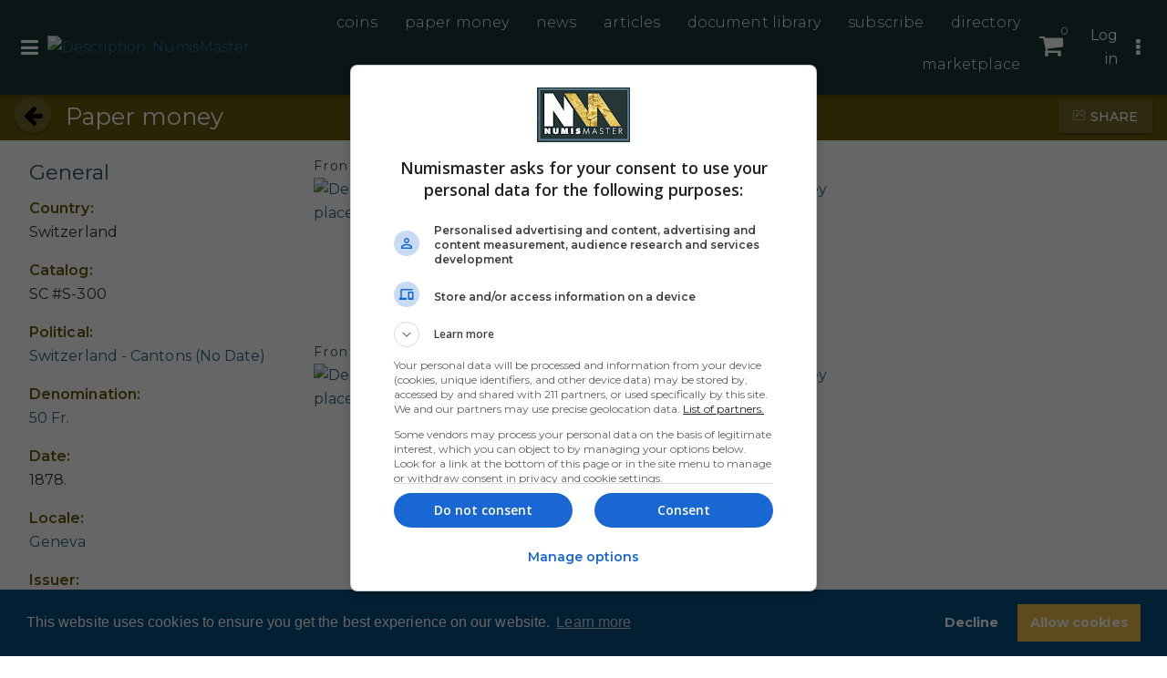

--- FILE ---
content_type: text/html; charset=utf-8
request_url: https://numismaster.com/?id=1714790
body_size: 55393
content:
<!DOCTYPE html>

<html id="html" lang="en">
  <head>
	  
  
 
 <meta http-equiv="content-type" content="text/html;charset=utf-8" />
 <meta name="keywords" content="" />
 <meta name="description" content="" />
 
 <meta name="robots" content="index,follow,noimageindex" />
 
 
 <meta name="revisit-after" content="15" />
 <meta name="author" content="" />
 <meta name="generator" content="Technology copyright 2018 Librios Research Limited - All Rights Reserved." />
 <meta name="viewport" content="width=device-width, initial-scale=1.0" />
 <meta name="theme-color" content="" />


<meta name="twitter:card" content="summary">
<meta name="twitter:site" content="@Librios">
<meta name="twitter:title" content="">
<meta name="twitter:description" content="">
<meta name="twitter:creator" content="@Librios">

<meta name="twitter:image" content="https://numismaster.com">

<meta property="og:title" content="" />
<meta property="og:type" content="article" />
<meta property="og:url" content="https://numismaster.com/" />
<meta property="og:image" content="https://numismaster.com" />
<meta property="og:description" content="" /> 
 <link rel="shortcut icon" href="/favicon.ico" type="image/x-icon" />
 <link rel="apple-touch-icon" href="/apple-touch-icon.png" />
 <link rel="apple-touch-icon" sizes="57x57" href="/apple-touch-icon-57x57.png" />
 <link rel="apple-touch-icon" sizes="72x72" href="/apple-touch-icon-72x72.png" />
 <link rel="apple-touch-icon" sizes="76x76" href="/apple-touch-icon-76x76.png" />
 <link rel="apple-touch-icon" sizes="114x114" href="/apple-touch-icon-114x114.png" />
 <link rel="apple-touch-icon" sizes="120x120" href="/apple-touch-icon-120x120.png" />
 <link rel="apple-touch-icon" sizes="144x144" href="/apple-touch-icon-144x144.png" />
 <link rel="apple-touch-icon" sizes="152x152" href="/apple-touch-icon-152x152.png" />
 <link rel="manifest" href="/config/manifest.json">
 <link rel="canonical" href="https://numismaster.com/?id=1714790" />
 <link rel="alternate" type="application/rss+xml" title="RSS" href="https://numismaster.com/rss" />
 <link rel="stylesheet" href="/Display/ios.css?ver=21010" />
 <link rel="stylesheet" href="/resources/css/theme1085/all.css?ver=21010" />
 <script nonce="2d1fab20-bfe7-4409-9dab-e1079c6d5ae0" src="/resources/javascript/jquery/current/jquery-current.min.js"></script>
 <script nonce="2d1fab20-bfe7-4409-9dab-e1079c6d5ae0" src="/resources/javascript/Modernizr/modernizr.custom.js"></script>

 <link rel="stylesheet" href="/resources/javascript/mediaelement/mediaelementplayer.css" />
 <script nonce="2d1fab20-bfe7-4409-9dab-e1079c6d5ae0" src="/resources/javascript/mediaelement/mediaelement-and-player.min.js"></script>



 <link rel="stylesheet" href="/resources/javascript/fancybox/jquery.fancybox.css" />
 <script nonce="2d1fab20-bfe7-4409-9dab-e1079c6d5ae0" src="/Resources/javascript/fancybox/jquery.fancybox.pack.js"></script>









 <script nonce="2d1fab20-bfe7-4409-9dab-e1079c6d5ae0" src="/resources/javascript/jquery-dateFormat/dist/jquery-dateFormat.min.js"></script>





 <script nonce="2d1fab20-bfe7-4409-9dab-e1079c6d5ae0">
window.setInterval(function() {keepAlive();}, 300000);function keepAlive() {
document.getElementById("ioskeepalive").src = "/default.aspx?keepAlive=true&amp;u=" + (new Date()).getTime();}</script>
 <title>NumisMaster | </title>
 
 <base target="_self" /> 
 
 

  </head>

  <body>
	 <form method="post" action="/?id=1714790" id="LibriosMain" class="libriosmain" enctype="multipart/form-data">
<div class="aspNetHidden">
<input type="hidden" name="__VIEWSTATE" id="__VIEWSTATE" value="/wEPDwULLTEzMzY4ODMwMjAPFgIeE1ZhbGlkYXRlUmVxdWVzdE1vZGUCARYCAgEPZBYCAgMPFgIeBmFjdGlvbgUMLz9pZD0xNzE0NzkwZGQapcAfGWCzR1xssvj7XGAp3f5dqzLKw5HhATGtcSh2Kw==" />
</div>

<div class="aspNetHidden">

	<input type="hidden" name="__VIEWSTATEGENERATOR" id="__VIEWSTATEGENERATOR" value="CA0B0334" />
</div>
	  




<div class="template_content_2col" data-iosid="-2335"><div class="scripts-to-run-first">
<style nonce="2d1fab20-bfe7-4409-9dab-e1079c6d5ae0">
/* Temporary patch to have these inline whilst minifier is breaking animation CSS on save and continue to create all.css */
/* #Animations
================================================== */
@-webkit-keyframes lib-icon-spin {
 0% {
 -webkit-transform: rotate(0deg);
 transform: rotate(0deg); }
 100% {
 -webkit-transform: rotate(360deg);
 transform: rotate(360deg); } }
@keyframes lib-icon-spin {
 0% {
 -webkit-transform: rotate(0deg);
 transform: rotate(0deg); }
 100% {
 -webkit-transform: rotate(360deg);
 transform: rotate(360deg); } }
.icon-spin {
 -webkit-animation-name: lib-icon-spin;
 animation-name: lib-icon-spin;
 -webkit-animation-duration: 1s;
 -webkit-animation-iteration-count: infinite;
 -webkit-animation-timing-function: linear;
 -webkit-animation-fill-mode: forwards;
 animation-duration: 1s;
 animation-iteration-count: infinite;
 animation-timing-function: linear;
 animation-fill-mode: forwards;
}
.animated-once {
 -webkit-animation-duration: 1s;
 -webkit-animation-fill-mode: both;
 animation-duration: 1s;
 animation-fill-mode: both;
}
.animated {
 -webkit-animation-duration: 1s;
 -webkit-animation-iteration-count: 2;
 -webkit-animation-timing-function: ease-in-out;
 -webkit-animation-fill-mode: forwards;
 animation-duration: 1s;
 animation-iteration-count: 2;
 animation-timing-function: ease-in-out;
 animation-fill-mode: forwards;
}
.animated-infinite {
 -webkit-animation-duration: 1s;
 -webkit-animation-iteration-count: infinite;
 -webkit-animation-timing-function: ease-in-out;
 -webkit-animation-fill-mode: forwards;
 animation-duration: 1s;
 animation-iteration-count: infinite;
 animation-timing-function: ease-in-out;
 animation-fill-mode: forwards;
}
/* FadeIn */
@-webkit-keyframes fadeIn {
 0% {
 opacity: 0
 }
 100% {
 opacity: 1
 }
}
@keyframes fadeIn {
 0% {
 opacity: 0
 }
 100% {
 opacity: 1
 }
}
.fadeIn {
 -webkit-animation-name: fadeIn;
 animation-name: fadeIn;
}
 
/* Shake */
@-webkit-keyframes shake {
 0%, 100% {-webkit-transform: translateX(0);}
 10%, 30%, 50%, 70%, 90% {-webkit-transform: translateX(-10px);}
 20%, 40%, 60%, 80% {-webkit-transform: translateX(10px);}
}
@keyframes shake {
 0%, 100% {transform: translateX(0);}
 10%, 30%, 50%, 70%, 90% {transform: translateX(-10px);}
 20%, 40%, 60%, 80% {transform: translateX(10px);}
}
.shake {
 -webkit-animation-name: shake;
 animation-name: shake;
}
/* Mini Shake */
@-webkit-keyframes minishake {
 0%, 100% {-webkit-transform: translateX(0);}
 10%, 30%, 50%, 70%, 90% {-webkit-transform: translateX(-1px);}
 20%, 40%, 60%, 80% {-webkit-transform: translateX(1px);}
}
@keyframes minishake {
 0%, 100% {transform: translateX(0);}
 10%, 30%, 50%, 70%, 90% {transform: translateX(-1px);}
 20%, 40%, 60%, 80% {transform: translateX(1px);}
}
.minishake {
 -webkit-animation-name: minishake;
 animation-name: minishake;
}
/* Ring */
@-webkit-keyframes ringring { 
 0%, 100% { -webkit-transform: rotate(0); }
 5%, 15%, 25%, 35%, 45%, 55%, 65%, 75%, 85%, 95% { -webkit-transform: rotate(-5deg); }
 10%, 20%, 30%, 40%, 50%, 60%, 70%, 80%, 90% { -webkit-transform: rotate(5deg); }
}
@keyframes rinring { 
 0%, 100% { transform: rotate(0); }
 5%, 15%, 25%, 35%, 45%, 55%, 65%, 75%, 85%, 95% { transform: rotate(-5deg); }
 10%, 20%, 30%, 40%, 50%, 60%, 70%, 80%, 90% { transform: rotate(5deg); }
}
.ringring {
 -webkit-animation-name: ringring;
 animation-name: ringring;
}
/* Reveal */
@-webkit-keyframes reveal {
 0% {
 -webkit-transform: scale(0);
 transform: scale(0);
 opacity: 0; }
 50% {
 -webkit-transform: scale(0.99);
 transform: scale(0.99); }
 100% {
 -webkit-transform: scale(1);
 transform: scale(1);
 opacity: 1;
 visibility: visible; } }
@keyframes reveal {
 0% {
 -webkit-transform: scale(0);
 transform: scale(0);
 opacity: 0; }
 50% {
 -webkit-transform: scale(0.99);
 transform: scale(0.99); }
 100% {
 -webkit-transform: scale(1);
 transform: scale(1);
 opacity: 1;
 visibility: visible; } }
/* Pulse */
@-webkit-keyframes pulse {
 65% { -webkit-transform: scale(1); }
 70% { -webkit-transform: scale(1.1); }
 80% { -webkit-transform: scale(1); }
 90% { -webkit-transform: scale(1.1); }
 100% { -webkit-transform: scale(1); }
}
@keyframes pulse {
 65% { transform: scale(1); }
 70% { transform: scale(1.1); }
 80% { transform: scale(1); }
 90% { transform: scale(1.1); }
 100% { transform: scale(1); }
}
.pulse {
 -webkit-animation-name: pulse;
 animation-name: pulse;
}
/* Grow */
@-webkit-keyframes grow {
 0% { display: none; opacity: 0; }
 1% { display: block; opacity: 0; -webkit-transform: scale(0); }
 100% { opacity: 1; -webkit-transform: scale(1); } 
}
@keyframes grow {
 0% { display: none; opacity: 0; }
 1% { display: block; opacity: 0; transform: scale(0); }
 100% { opacity: 1; transform: scale(1); } 
}
.grow {
 -webkit-animation-name: grow;
 animation-name: grow;
}
.trans-show-onload {
 height: 0;
 -webkit-transform: scale(0);
 -ms-transform: scale(0);
 transform: scale(0);
 transition: all 0.3s ease;
}
.trans-show-onload.doc-loaded {
 height: auto;
 -webkit-transform: scale(1);
 -ms-transform: scale(1);
 transform: scale(1);
}
</style><script nonce="2d1fab20-bfe7-4409-9dab-e1079c6d5ae0">
var LibriosHelpers = (function() {
 'use strict';
 var ComponentCssClasses = {
 TABLE: 'lib-data-table',
 CARD: 'lib-card'
 };
 /**
 * @function
 * @name addTableClassesById
 * @desc Adds the table component classes to the element that has the passed in ID.
 *
 * @param {string} domElId - ID that identifies DOM element to add table class to.
 */
 function addTableClassesById(domElId) {
 var targetElement = document.getElementById(domElId);
 if (targetElement.length) {
 targetElement.classList.add(ComponentCssClasses.TABLE);
 }
 }
 /**
 * @function
 * @name addTableClassesByClass
 * @desc Adds the table component classes to the elements that have the passed in html class.
 *
 * @param {string} domElClass - Class that identifies DOM elements to add table class to.
 */
 function addTableClassesByClass(domElClass) {
 var targetElements = document.getElementsByClassName(domElClass);
 if (targetElements.length) {
 for (var i = 0; i < targetElements.length; i++) {
 targetElements[i].classList.add(ComponentCssClasses.TABLE);
 }
 }
 }
 /**
 * @function
 * @name addModifierClassByClass
 * @desc Adds the passed in class to the elements that have the passed in html class.
 *
 * @param {string} domElClass - Class that identifies DOM elements to add table class to.
 * @param {string} modifierClass - Modifier class to add to our domElClass element(s).
 */
 function addModifierClassByClass(domElClass, modifierClass) {
 var targetElements = document.getElementsByClassName(domElClass);
 if (targetElements.length) {
 for (var i = 0; i < targetElements.length; i++) {
 targetElements[i].classList.add(modifierClass);
 }
 }
 }
 /**
 * @function
 * @name setFieldAutocomplete
 * @desc Any styles that have a keyword group set on them will have some data attributes
 * set on the textarea. This function takes in the selector string of the style to autocomplete 
 * on, and the node ID being used to get the autocomplete results.
 * TODO: this could be improved if we took in an array of selectors. Then we would only have to make
 * a single call to this function for fields that share the same autocomplete Node ID.
 *
 * @param {string} autocompleteFieldSelector - the Librios style html class used in form view.
 * @param {string} autocompleteNodeID - node ID to get autocomplete results from.
 */
 function setFieldAutocomplete(fieldSelector, nodeID) {
 
 var $field;
 var fieldSeparator;
 $field = $(fieldSelector + ' input');
 if (!$field.length) {
 $field = $('input' + fieldSelector);
 }
 fieldSeparator = $(fieldSelector + " textarea[data-keyword='true']").data("keywordseparator");
 if ( typeof fieldSeparator === "undefined" ) {
 fieldSeparator = $field.data('keywordseparator');
 } 
 
 $field.autocomplete({
 source : "/?id=" + nodeID + "&contentonly=true&addroot=false",
 minLength : 2,
 delimiter : fieldSeparator,
 delay : 500,
 select : function(event, ui) {
 return true;
 }
 });
 }
 /**
 * @function
 * @name setFormStepMode
 * @desc 
 * 
 *
 * @param {string} contenttabsName - the name of the contenttabs for the form.
 */
 function setFormStepMode(contenttabsName) {
 
 var CssClasses_ = {
 FORM_STEP_VIEW: 'form-view--steps',
 CONTENT_TAB_CONTAINER: 'contenttabs',
 CONTENT_TAB: 'ioscontenttab',
 FORM_BTN_CONTAINER: 'iossavebox',
 SAVE_BTN: 'iossavebutton',
 CANCEL_BTN: 'ioscancelsavebutton',
 STEP_BTN_CONTAINER: 'form-step-container',
 NEXT_BTN: 'form-step--next',
 PREVIOUS_BTN: 'form-step--previous',
 STEP_FIRST: 'step-first',
 STEP_LAST: 'step-last',
 HIDE: 'hide'
 };
 const firstTab = 1;
 var activeTab = getActiveTab();
 var lastTab = getTabCount();
 var contentTabsContainer;
 var btnSave, btnCancel, btnStepPrevious, btnStepNext;
 var carouselTabInstance;
 var formBtnContainer;
 var formFieldsContainer;
 init();
 // click handler for next tab button
 function onClickNext_(event) {
 if (activeTab != lastTab) {
 activeTab++;
 contentTabsContainer.querySelector('.' + CssClasses_.CONTENT_TAB + activeTab).click();
 carouselTabInstance.next();
 formFieldsContainer.scrollTo(0,0);
 renderSaveButtonArea();
 }
 };
 // click handler for previous tab button
 function onClickPrevious_(event) {
 if (activeTab != firstTab) {
 activeTab--;
 contentTabsContainer.querySelector('.' + CssClasses_.CONTENT_TAB + activeTab).click();
 carouselTabInstance.previous();
 formFieldsContainer.scrollTo(0,0);
 renderSaveButtonArea();
 }
 };
 function onFormTabClick_(event) {
 activeTab = event.currentTarget.getAttribute('data-tabid');
 formFieldsContainer.scrollTo(0,0);
 renderSaveButtonArea();
 }
 function getTabCount() {
 var tabs = document.querySelectorAll('.' + CssClasses_.CONTENT_TAB + ':not(.hide)');
 var tabCount = 1;
 var hiddenTabCount = 0;
 
 try {
 if (tabs !== 'undefined') {
 
 tabCount = tabs.length;
 }
 }
 catch(ex) {
 console.warn('LibriosHelpers.setFormStepMode.ExceptionCaught: ' + ex.message);
 }
 
 return tabCount;
 }
 function getActiveTab() {
 var activeFormTab = libriosGetCookie('contentTab' + contenttabsName);
 if (activeFormTab && activeFormTab !== '') {
 
 return activeFormTab;
 }
 else {
 return 1;
 }
 }
 function renderSaveButtonArea() {
 if (activeTab != lastTab) {
 btnStepNext.disabled = false;
 btnSave.disabled = true;
 formBtnContainer.classList.remove(CssClasses_.STEP_LAST);
 }
 else {
 // active tab is the last tab
 formBtnContainer.classList.add(CssClasses_.STEP_LAST);
 btnSave.disabled = false;
 btnStepNext.disabled = true;
 }
 if (activeTab != firstTab) {
 formBtnContainer.classList.remove(CssClasses_.STEP_FIRST);
 btnStepPrevious.disabled = false;
 }
 else {
 // active tab is the first tab
 formBtnContainer.classList.add(CssClasses_.STEP_FIRST);
 btnStepPrevious.disabled = true;
 }
 }
 function init() {
 var bodyEl = document.body;
 bodyEl.classList.add(CssClasses_.FORM_STEP_VIEW); 
 
 carouselTabInstance = new Flickity('.contenttabs');
 contentTabsContainer = document.querySelector('.' + CssClasses_.CONTENT_TAB_CONTAINER); 
 formBtnContainer = document.querySelector('.' + CssClasses_.FORM_BTN_CONTAINER);
 formFieldsContainer = document.getElementById('formFields');
 btnSave = formBtnContainer.querySelector('.' + CssClasses_.SAVE_BTN);
 btnCancel = formBtnContainer.querySelector('.' + CssClasses_.CANCEL_BTN);
 var stepBtns = contentTabsContainer.querySelectorAll('.' + CssClasses_.CONTENT_TAB);
 for (var i=0; i<stepBtns.length; i++) {
 stepBtns[i].setAttribute('data-tabid', (i+1).toString());
 stepBtns[i].addEventListener('click', onFormTabClick_); 
 }
 // create the step button container
 var stepContainer = document.createElement('div');
 stepContainer.classList.add(CssClasses_.STEP_BTN_CONTAINER);
 // create the previous button
 btnStepPrevious = document.createElement('button');
 btnStepPrevious.classList.add(CssClasses_.PREVIOUS_BTN);
 btnStepPrevious.setAttribute('type', 'button');
 btnStepPrevious.innerText = 'Previous';
 btnStepPrevious.addEventListener('click', onClickPrevious_); 
 // create the next button
 btnStepNext = document.createElement('button');
 btnStepNext.classList.add(CssClasses_.NEXT_BTN);
 btnStepNext.setAttribute('type', 'button');
 btnStepNext.innerText = 'Next';
 btnStepNext.addEventListener('click', onClickNext_);
 stepContainer.appendChild(btnStepPrevious);
 stepContainer.appendChild(btnStepNext);
 formBtnContainer.prepend(stepContainer);
 renderSaveButtonArea();
 //btnCancel.classList.add(CssClasses_.HIDE);
 }
 }
 return {
 
 addTableClassesById: addTableClassesById,
 addTableClassesByClass: addTableClassesByClass,
 addModifierClassByClass: addModifierClassByClass,
 setFieldAutocomplete: setFieldAutocomplete,
 setFormStepMode: setFormStepMode
 };
 
})();
</script><div id="skiplink-container">
 <div>
 
 <a href="#main-content" class="skiplink">Skip to main content</a>
 <a href="#main-nav" class="skiplink">Skip to top navigation</a>
 <a href="#sitesearchTerm" id="skiplinkSiteSearch" class="skiplink">Skip to site search</a>
 
 </div>
</div>
<span nonce="2d1fab20-bfe7-4409-9dab-e1079c6d5ae0" style="display:none"><input type="submit" name="defaultsubmit" value="Default submit"/></span>



<style nonce="2d1fab20-bfe7-4409-9dab-e1079c6d5ae0">
div.design_social_metadata, div.design_image_social_metadata {
 display: none;
}
</style>



<style nonce="2d1fab20-bfe7-4409-9dab-e1079c6d5ae0">
div.design_abstract_social_metadata {
 display: none;
}
</style>


<style nonce="2d1fab20-bfe7-4409-9dab-e1079c6d5ae0">


/* #Grid containing element
============================= */

.lib-wrap {

  max-width: 100%;
  margin: 0 auto;
  padding-right: 8px;
  padding-left: 8px;
}


div.design_bodyarea {

  background-color: transparent;
}





/* #GDPR
============================= */

#gdpr-container #gdpr-content {

  color: inherit;
}


/* #Colour customisations 
============================= */

.user-actions a,
.user-actions a:hover,
.header-features button,
.lib-drawer--usermenu .welcome div,
.lib-drawer--usermenu .welcome h3 {

  color: #FFFFFF;
}


.lib-drawer nav li, 
.lib-drawer .nav-item, 
.lib-drawer .more, 
.lib-drawer #context-menu-nav li.iosnavchild, 
.lib-drawer #context-menu-nav li.iosnavroot, 
.lib-drawer li.iostocitem, 
.lib-drawer li.iostocitem a {

  background-color: transparent;
}


.lib-drawer--navmenu,
.lib-drawer--usermenu {

  background: #1a3636;  
}


.lib-drawer--navmenu .drawermenu-contents,
.lib-drawer--usermenu .drawermenu-contents {

  background: #1a3636; /* fallback for old browsers */
  background: -webkit-linear-gradient(to bottom, #1a3636, #6b5e1a);
  background: linear-gradient(to bottom, #1a3636, #6b5e1a);
}


.lib-drawer--navmenu .drawermenu-contents *:not(select),
.lib-drawer--usermenu .drawermenu-contents *:not(select),
.lib-drawer--navmenu .drawermenu__title {

  color: #FFFFFF;
}


.lib-drawer--usermenu .welcome {

  background-color: transparent;
}

.lib-drawer nav li, 
.lib-drawer .nav-item, 
.lib-drawer #context-menu-nav li.iosnavchild, 
.lib-drawer #context-menu-nav li.iosnavroot, 
.lib-drawer li.iostocitem, 
.lib-drawer li.iostocitem a {

  background-color: transparent;
  border-bottom: none;
}

.lib-drawer .nav li .more {

  border-left: none;
  margin: 0;
}

.lib-drawer nav li.iosnavchild a, 
.lib-drawer .nav li li a {

  background-color: transparent;
  border-top: none;
  border-bottom: none;
}

.hover > .parent > .iossubmenunavitemname {

  display: inline-block;
}


.section_social_footer .social-link a {

  color: #695a0c;
}
  .section_social_footer .social-link a:hover,
  .section_social_footer .social-link a:focus {

    color: #8e805e;
  }


.iossearchresultnav .iossearchnavpreviousdisabled, .iossearchresultnav .iossearchnavnextdisabled {

  color: #0f1a25;
}



/* #Typography
================================================== */

/* Headings with short underline */

.component-contents h4:after,
.component-contents .title4:after {

  display: block;
  margin: 0.75em 0;
  width: 80px;
  border-bottom: 1px solid;
  content: "";
}

/* #Tabbar
================================================== */

div.component_tabbar a.tabbar_tab, 
div.component_tabbar a.tabbar_activetab {

  font-weight: 300;
}

ul.iostopmenunav li {

  display: inline-block;
}


/* #Media Queries
================================================== */


/* small screens and up */
@media (min-width: 25em) {

  .lib-wrap {

    padding-left: 16px;
    padding-right: 16px;
  }

}


/* medium screens and up */
@media (min-width: 37.5em) {

}



/* large screens and up */
@media (min-width: 56.25em) {

}


/* extra-large screens and up */
@media (min-width: 63em) {


  .lib-wrap {

    max-width: 1360px; /* Change this to control how wide your content is displayed */
  }

}


/* extra-extra-large screens and up */
@media (min-width: 80em) {

}

</style>

<script nonce="2d1fab20-bfe7-4409-9dab-e1079c6d5ae0">
 // Provides a way to do method overloading in JS.
 function addMethod(object, name, fn){
 var old = object[ name ];
 object[ name ] = function(){
 if ( fn.length == arguments.length )
 return fn.apply( this, arguments );
 else if ( typeof old == 'function' )
 return old.apply( this, arguments );
 };
 }
 // list of files already dynamically added
 var libriosFilesLoaded = ""; 
 /*
 Where separate components depend on the same external JS,
 we can dynamically load these files (if required) into the head,
 or not load them, if they are already loaded by another component.
 */
 function LibriosLoadScript(filename) {
 //console.log("request to load - " + filename);
 if ( libriosFilesLoaded.indexOf("["+filename+"]" ) == -1 ) {
 var scriptfile = document.createElement("script");
 scriptfile.type = "text/javascript";
 scriptfile.src = filename;
 scriptfile.async = true;
 if (scriptfile.readyState) { //IE
 scriptfile.onreadystatechange = function() {
 if (scriptfile.readyState == "loaded" || scriptfile.readyState == "complete") {
 scriptfile.onreadystatechange = null;
 $(document).trigger("LibriosEvent:FileLoaded-" + filename, []);
 }
 };
 } else { //Others
 scriptfile.onload = function(){
 //console.log("trigger - LibriosEvent:FileLoaded-" + filename);
 $(document).trigger("LibriosEvent:FileLoaded-" + filename, []);
 };
 }
 document.getElementsByTagName("head")[0].appendChild(scriptfile);
 // Add to List of files added in the form "[filename1],[filename2],etc"
 libriosFilesLoaded += "["+filename+"]";
 }
 };
 function LibriosLoadCss(filename) {
 //console.log("request to load - " + filename);
 if ( libriosFilesLoaded.indexOf("["+filename+"]" ) == -1 ) {
 var cssfile = document.createElement("link");
 cssfile.setAttribute("rel", "stylesheet");
 cssfile.setAttribute("type", "text/css");
 cssfile.setAttribute("href", filename);
 if (typeof cssfile != "undefined") {
 document.getElementsByTagName("head")[0].appendChild(cssfile);
 }
 // Add to List of files added in the form "[filename1],[filename2],etc"
 libriosFilesLoaded += "["+filename+"]";
 }
 else {
 //console.log("CSS file already requested to be loaded: " + filename);
 }
 }
 /**
 * @function
 * @name LibriosAddScript
 * @desc Loads the passed in javascript (as a string) into the DOM.
 * @param scriptCode - string of javascript code to add to DOM.
 */
 function LibriosAddScript(scriptCode) {

 var scriptElement = document.createElement('script');
 scriptElement.type = 'text/javascript';
 try {
 scriptElement.appendChild(document.createTextNode(scriptCode));
 document.body.appendChild(scriptElement);
 } catch(e) {
 scriptElement.text = scriptCode;
 document.body.appendChild(scriptElement);
 }
 }
 /* TODO: tidy these functions up (there are duplicates), would prefer to use the LibriosBasket with its methods */
 // Here you can use an instance of LibriosBasket to call the AddItem method (that has numerous overloads)
 // i.e. var myBasket = new LibriosBasket();
 // myBasket.AddItem(yourContentID, yourBasketName);
 function LibriosBasket() {
 /* Add item to basket by just passing in the url to post to */ 
 
 addMethod(this, "AddItem", function(url) {
 var postUrl = url;
 $.post( postUrl, function() {
 console.log(postUrl);
 })
 .done(function() {
 })
 .fail(function(jqXHR, textStatus, errorThrown) {
 console.log( "AddToBasket: errorText - " + textStatus);
 console.log( "AddToBasket: errorThrown - " + errorThrown);
 })
 .always(function() {
 });
 });
 /* Add item to basket by passing in the contentID and the basketname */
 addMethod(this, "AddItem", function(contentID, basketName) {
 var postUrl = "/?id=" + contentID + "&basketname=" + basketName + "&addtobasket=" + contentID + "&simpleresponse=true";
 $.post( postUrl, function() {
 console.log(postUrl);
 })
 .done(function() {
 })
 .fail(function(jqXHR, textStatus, errorThrown) {
 //console.log( "AddToBasket: errorText - " + textStatus);
 //console.log( "AddToBasket: errorThrown - " + errorThrown);
 //console.log( "AddToBasket: contentID - " + contentID);
 //console.log( "AddToBasket: basketName - " + basketName);
 })
 .always(function() {
 });
 });
 /* Add item to basket by passing in the contentID, basketname, userID and methods to call if the post succeeds or fails */
 addMethod(this, "AddItem", function(contentID, basketName, userID, callbackSuccess, callbackFail) {
 var postUrl = "/?id=" + contentID + "&basketname=" + basketName + "&addtobasket=" + contentID + "&userid=" + userID + "&simpleresponse=true";
 $.post( postUrl, function() {
 console.log(postUrl);
 })
 .done(function() {
 callbackSuccess();
 })
 .fail(function(jqXHR, textStatus, errorThrown) {
 callbackFail();
 //console.log( "AddToBasket: errorText - " + textStatus);
 //console.log( "AddToBasket: errorThrown - " + errorThrown);
 //console.log( "AddToBasket: contentID - " + contentID);
 //console.log( "AddToBasket: basketName - " + basketName);
 })
 .always(function() {
 });
 });
 /* Remove item from basket by passing in the contentID and the basketname */
 addMethod(this, "RemoveItem", function(contentID, basketName) {
 var postUrl = "/?id=" + contentID + "&basketname=" + basketName + "&removefrombasket=" + contentID + "&simpleresponse=true";
 $.post( postUrl, function() {
 //console.log(postUrl);
 })
 .done(function() {
 })
 .fail(function(jqXHR, textStatus, errorThrown) {
 //console.log( "RemoveFromBasket: errorText - " + textStatus);
 //console.log( "RemoveFromBasket: errorThrown - " + errorThrown);
 //console.log( "RemoveFromBasket: contentID - " + contentID);
 //console.log( "RemoveFromBasket: basketName - " + basketName);
 })
 .always(function() {
 });
 });
 /* Remove section from basket by passing in the rootContentID and the basketname */
 addMethod(this, "RemoveSection", function(rootContentID, basketName) {
 var postUrl = "/?id=" + rootContentID + "&removesectionfrombasket=" + rootContentID + "&basketname=" + basketName + ";simpleresponse=true";
 $.post( postUrl, function() {
 //console.log(postUrl);
 })
 .done(function() {
 })
 .fail(function(jqXHR, textStatus, errorThrown) {
 //console.log( "RemoveSectionFromBasket: errorText - " + textStatus);
 //console.log( "RemoveSectionFromBasket: errorThrown - " + errorThrown);
 //console.log( "RemoveFromBasket: contentID - " + contentID);
 //console.log( "RemoveFromBasket: basketName - " + basketName);
 })
 .always(function() {
 });
 });
 }
 /* TODO: remove this and use methods above */
 function AddToBasket(contentID, basketName) {
 var postUrl = "/?id=" + contentID + "&basketname=" + basketName + "&addtobasket=" + contentID + "&simpleresponse=true";
 $.post( postUrl, function() {
 console.log(postUrl);
 })
 .done(function() {
 })
 .fail(function(jqXHR, textStatus, errorThrown) {
 //console.log( "AddToBasket: errorText - " + textStatus);
 //console.log( "AddToBasket: errorThrown - " + errorThrown);
 //console.log( "AddToBasket: contentID - " + contentID);
 //console.log( "AddToBasket: basketName - " + basketName);
 })
 .always(function() {
 });
 }
 /* TODO: remove this and use methods above */
 function RemoveFromBasket(contentID, basketName) {
 var postUrl = "/?id=" + contentID + "&basketname=" + basketName + "&removefrombasket=" + contentID + "&simpleresponse=true";
 $.post( postUrl, function() {
 //console.log(postUrl);
 })
 .done(function() {
 })
 .fail(function(jqXHR, textStatus, errorThrown) {
 //console.log( "RemoveFromBasket: errorText - " + textStatus);
 //console.log( "RemoveFromBasket: errorThrown - " + errorThrown);
 //console.log( "RemoveFromBasket: contentID - " + contentID);
 //console.log( "RemoveFromBasket: basketName - " + basketName);
 })
 .always(function() {
 });
 }
 /* TODO: remove this and use methods above */
 function RemoveSectionFromBasket(rootContentID, basketName) {
 var postUrl = "/?id=" + rootContentID + "&removesectionfrombasket=" + rootContentID + "&basketname=" + basketName + ";simpleresponse=true";
 $.post( postUrl, function() {
 //console.log(postUrl);
 })
 .done(function() {
 })
 .fail(function(jqXHR, textStatus, errorThrown) {
 //console.log( "RemoveSectionFromBasket: errorText - " + textStatus);
 //console.log( "RemoveSectionFromBasket: errorThrown - " + errorThrown);
 //console.log( "RemoveFromBasket: contentID - " + contentID);
 //console.log( "RemoveFromBasket: basketName - " + basketName);
 })
 .always(function() {
 });
 }
 /*
 Reusable Debounce method to use on any process heavy functionality, 
 to stop your function doing the work getting called lots of times (usually functions hooked into mouse / scroll events)
 http://unscriptable.com/2009/03/20/debouncing-javascript-methods/
 Takes two parameters: the detection period ("threshold") and a Boolean indicating whether the signal 
 should happen at the beginning of the detection period (true) or the end ("execAsap").
 */
 var debounce = function (func, threshold, execAsap) {
 
 var timeout;
 
 return function debounced () {
 var obj = this, args = arguments;
 function delayed () {
 if (!execAsap)
 func.apply(obj, args);
 timeout = null; 
 };
 
 if (timeout)
 clearTimeout(timeout);
 else if (execAsap)
 func.apply(obj, args);
 
 timeout = setTimeout(delayed, threshold || 100); 
 };
 
 }
/*
* debouncedresize: special jQuery event that happens once after a window resize
*
* latest version and complete README available on Github:
* https://github.com/louisremi/jquery-smartresize/blob/master/jquery.debouncedresize.js
*
* Copyright 2011 @louis_remi
* Licensed under the MIT license.
*/
var $event = $.event,
$special,
resizeTimeout;
$special = $event.special.debouncedresize = {
setup: function() {
$( this ).on( "resize", $special.handler );
},
teardown: function() {
$( this ).off( "resize", $special.handler );
},
handler: function( event, execAsap ) {
// Save the context
var context = this,
args = arguments,
dispatch = function() {
// set correct event type
event.type = "debouncedresize";
$event.dispatch.apply( context, args );
};
if ( resizeTimeout ) {
clearTimeout( resizeTimeout );
}
execAsap ?
dispatch() :
resizeTimeout = setTimeout( dispatch, $special.threshold );
},
threshold: 250
};
 /**
 * @function
 * @name libriosSetCookie
 * @desc Stores the passed in name and value to either: a cookie if localStorage is not supported
 * by the client browser, or is stored in localStorage when supported.
 * 
 * @param {string} cname - name of variable to be stored
 * @param {string} cvalue - value of variable to be stored
 * @param {string} exdays - cookie expires in this amount of days (if cookies are used)
 */
 function libriosSetCookie(cname, cvalue, exdays) {
 if (typeof(Storage) !== "undefined") {
 localStorage.setItem(cname, cvalue);
 }
 else {
 // web storage not support, so use cookies.
 var d = new Date();
 d.setTime(d.getTime() + (exdays*24*60*60*1000));
 var expires = "expires="+d.toUTCString();
 var path = "/";
 document.cookie = cname + "=" + cvalue + "; " + expires + "; path=" + path;
 }
 }
 /**
 * @function
 * @name libriosGetCookie
 * @desc Gets the value of the variable passed in, either from: a cookie if localStorage is not supported
 * by the client browser, or from what's stored in localStorage when supported.
 * 
 * @param {string} cname - name of variable to get value from.
 */
 function libriosGetCookie(cname) {
 if (typeof(Storage) !== "undefined") {
 return localStorage.getItem(cname);
 }
 else {
 // web storage not supported, so use cookies.
 var name = cname + "=";
 var ca = document.cookie.split(';');
 
 for(var i=0; i<ca.length; i++) {
 var c = ca[i];
 while (c.charAt(0)==' ') c = c.substring(1);
 if (c.indexOf(name) == 0) return c.substring(name.length, c.length);
 }
 return "";
 }
 }
 // Set the body font size from the cookie value
 var libriosCookieFontSize = libriosGetCookie("libriosCookieFontSize");
 if (libriosCookieFontSize != "") {
 document.documentElement.style.fontSize = libriosCookieFontSize;
 } 
 else {
 document.documentElement.style.fontSize = "16px"; 
 }
function checkMultiSelectStatus() {
 $('div.iosfieldmultiselect ul, div.iossearchtaxonomysectionmap ul').children('li').removeClass("hasselecteditem");
 $('div.iosfieldmultiselect ul, div.iossearchtaxonomysectionmap ul').find("li").each(function(index) {
 //$(this).children("input").each(function(index) {
 $(this).find("input[type='checkbox']").each(function(index) {
 if ($(this).is(':checked')) {
 //$(this).parent().parents('li').addClass("hasselecteditem");
 $(this).parents('li').addClass("hasselecteditem");
 }
 });
 $(this).children("ul").each(function(index) {
 $(this).parent().addClass("haschildren");
 });
 });
}
 function baseFontUpdated(size) {
 $(".basefont-size").text(size);
 }
/**
* @function
* @name slideToAnchor
* @desc slides the window to the specified element defined in the parameter passed in.
* 
* 
* @param {string} anchor - a jquery selector of the element to scroll to.
*/
function slideToAnchor(anchor) {
 if ( anchor !== "") {
 var scrollTop = $(window).scrollTop();
 var goTo = $(anchor).offset().top;
 $("html, body").stop().animate({ scrollTop: goTo }, 750, "easeOutCubic"); 
 }
 else {

 }
}
 // Things to do first once the DOM is loaded.
 $(document).ready(function() {
 $(".slideto").click(function(e) {
 e.preventDefault();
 var anchor = $(this).attr("data-slideto");
 slideToAnchor(anchor);
 });
 // set any elements that need to be overriden with the body font size that are now loaded in the DOM.
 $(".body-font-size").css({ 'font-size': document.documentElement.style.fontSize });
 baseFontUpdated(document.documentElement.style.fontSize);
 // enable the scrolling header - this can then be disabled by pages if required.
 $(document).trigger("LibriosEvent:EnableIntervalCheckScroll");
 
 // set the font-sizing triggers
 $(".font-decrease-trigger").click(function() {
 if ( parseFloat($("html").css("font-size")) > 12 ) {
 document.documentElement.style.fontSize = parseFloat($("html").css("font-size")) - 1 + "px";
 $(".body-font-size").css({ 'font-size': document.documentElement.style.fontSize });
 libriosSetCookie("libriosCookieFontSize", document.documentElement.style.fontSize, 365);
 baseFontUpdated(document.documentElement.style.fontSize);
 }
 });
 $(".font-increase-trigger").click(function() {
 if ( parseFloat($("html").css("font-size")) < 20 ) {
 document.documentElement.style.fontSize = parseFloat($("html").css("font-size")) + 1 + "px";
 $(".body-font-size").css({ 'font-size': document.documentElement.style.fontSize });
 libriosSetCookie("libriosCookieFontSize", document.documentElement.style.fontSize, 365);
 baseFontUpdated(document.documentElement.style.fontSize);
 }
 });
 });
</script><script nonce="2d1fab20-bfe7-4409-9dab-e1079c6d5ae0">












</script><script nonce="2d1fab20-bfe7-4409-9dab-e1079c6d5ae0">
/* This has been added to the scripts needing to load first to prevent the 
 menus from appearing on page load before they actually get hidden. */
 function hideAnchorMenus(menuElement) {
 if (menuElement != undefined) {
 menuElement.addClass("not-visible");
 menuElement.find(".iosanchorcontrols-subviewopen").removeClass("iosanchorcontrols-subviewopen");
 menuElement.removeClass("iosanchorcontrols-subview");
 menuElement.find(".iosanchorcontrols-subview").removeClass("iosanchorcontrols-subview");
 menuElement.find(".childviewopen").removeClass("childviewopen");
 $(".stalker-menu").offset( { left: -300 } );
 }
 else {
 $(".iosanchorcontrols-menu").addClass("not-visible");
 $(".iosanchorcontrols-subviewopen").removeClass("iosanchorcontrols-subviewopen");
 $(".iosanchorcontrols-subview").removeClass("iosanchorcontrols-subview");
 $(".childviewopen").removeClass("childviewopen");
 $(".stalker-menu").offset( { left: -300 } );
 }
 }
 $(document).ready(function() {
 // Handle when to close the anchor menu
 $(document).on('click', function(event) {
 if ( $(event.target).is(".trigger-close-iosanchorcontrols-menu") ) {
 // Hide the menus and remove any temporary pins.
 hideAnchorMenus( $(event.target).parent(".iosanchorcontrols-menu") );
 }
 });
 // Handle opening a sub-menu of the anchor menu
 $(".has-menu").click(function(e) {
 e.preventDefault();
 $(this).parents(".iosanchorcontrols-menuitem.iosanchorcontrols-subviewopen").removeClass("iosanchorcontrols-subviewopen");
 $(this).parents(".iosanchorcontrols-menuitem.childviewopen").removeClass("childviewopen");
 $(this).parent().addClass("iosanchorcontrols-subviewopen");
 $(this).parents(".iosanchorcontrols-menuitem").addClass("childviewopen");
 $(this).parents(".iosanchorcontrols-menu").addClass("iosanchorcontrols-subview");
 });
 // Handle coming back out of a sub-menu of the anchor menu
 $(".iosanchorcontrols-back .iosanchorcontrols-link").click(function(e) {
 e.preventDefault();
 $openView = $(this).closest(".iosanchorcontrols-menuitem");
 $openView.removeClass("iosanchorcontrols-subviewopen").removeClass("childviewopen");
 $newOpenView = $openView.closest(".childviewopen");
 
 if ( $newOpenView.length > 0 ) {
 $newOpenView.addClass("iosanchorcontrols-subviewopen");
 }
 else {
 $(".iosanchorcontrols-menu").removeClass("iosanchorcontrols-subview");
 }
 });
 $(".action-group").click(function() {
 $(this).find(".iosanchorcontrols-menu").removeClass("not-visible");
 });
 $(".contains-anchorcontrols-menu").click(function() {
 $(this).find(".iosanchorcontrols-menu").removeClass("not-visible");
 });
 // close document.ready
 });
</script>
<style nonce="2d1fab20-bfe7-4409-9dab-e1079c6d5ae0">
.stalker-menu {
 display: block;
 position: absolute; 
 min-width: 225px;
/* uncomment for animated stalker menu
 -webkit-transition: all 0.5s ease 0s;
 transition: all 0.5s ease 0s;
*/
}
.not-visible {
 opacity: 0;
 left: -2000px!important;
/* uncomment for animated stalker menu
 -webkit-transition: all 0.5s ease 0s;
 transition: all 0.5s ease 0s;
*/
}
.action-group .iosanchorcontrols-menu {
 position: absolute;
 left: -200px;
 top: 60px;
 text-align: left;
}
@media only screen and (max-width: 479px) {
 .stalker-menu, .action-group .iosanchorcontrols-menu { 
 position: fixed;
 /* instead of this override - just turn off repositioning Menu in mobile */
 top: auto!important;
 left: 0!important;
 }
 .stalker-menu.not-visible, .iosanchorcontrols-menu.not-visible {
 left: -500px!important;
 }
}
</style>
<script nonce="2d1fab20-bfe7-4409-9dab-e1079c6d5ae0">
$(document).ready(function() {
;(function ( window, document, undefined ) {
 var $OffcanvasContainers = $(".overlay, .offcanvas");
 $OffcanvasContainers.attr("tabindex", "-1");
 $OffcanvasContainers.attr("aria-hidden", "true");
 
})( window, document );
});
</script><script nonce="2d1fab20-bfe7-4409-9dab-e1079c6d5ae0" src="/Resources/javascript/JQuery/jquery-ui-1.12.1/jquery-ui.min.js"></script>
<link rel="stylesheet" property="stylesheet" href="/Resources/javascript/JQuery/jquery-ui-1.12.1/jquery-ui.min.css" /><script nonce="2d1fab20-bfe7-4409-9dab-e1079c6d5ae0" async src="https://securepubads.g.doubleclick.net/tag/js/gpt.js"></script>
<script nonce="2d1fab20-bfe7-4409-9dab-e1079c6d5ae0">
 window.googletag = window.googletag || {cmd: []};
 googletag.cmd.push(function() {
 googletag.defineSlot('/7222/NM', [[728, 90], [320, 50]], 'header-ad')
.setTargeting('pos', '728_1')
.defineSizeMapping(googletag.sizeMapping()
.addSize([768, 200], [728, 90])
.addSize([0, 0], [320, 50])
.build())
.addService(googletag.pubads());
 googletag.defineSlot('/7222/NM', [300, 250], 'right-1')
.setTargeting('pos', '300_1')
.addService(googletag.pubads());
 googletag.defineSlot('/7222/NM', [300, 250], 'right-2')
.setTargeting('pos', '300_2')
.addService(googletag.pubads());
 googletag.defineSlot('/7222/NM', [[728, 90], [320, 50]], 'footer-ad')
.setTargeting('pos', '728_2')
.defineSizeMapping(googletag.sizeMapping()
.addSize([768, 200], [728, 90])
.addSize([0, 0], [320, 50])
.build())
.addService(googletag.pubads());
 googletag.pubads().collapseEmptyDivs();
 googletag.enableServices();
 });
</script></div>
<div id="script_ActionMenu" tabindex="-1">

 

 <div id="menu" class="mfb-component--br mfb-zoomin hide" data-mfb-toggle="hover">
 <div class="mfb-component__wrap">
 <button id="menu-action-main" type="button" class="mfb-component__button--main">
 <span class="sr-only">Action menu options</span>
 <span class="mfb-component__main-icon--resting spanicon-plus"></span>
 <span class="mfb-component__main-icon--active spanicon-floatmenu-remove"></span>
 </button>
 <ul class="mfb-component__list">
 
 

 
 

 
 





 
 
 
 


 
 

 
 
 

 
 


 
 

 
 








 
 
 
 
 
 



  


 
 





 
 

 
 
 
 



<!-- like feature -->



 







 
 

 
 
 
 
 
 
<!-- workflow feature -->







 </ul>
 <a href="#" class="sr-only">Close action menu</a>
 </div>
 </div>
<div nonce="2d1fab20-bfe7-4409-9dab-e1079c6d5ae0" id="dialogLoginForFeature" style="display:none;">
 <p>You need to <a class="login-menutoggle lib-dialog--autosize" href="#">login to use this feature</a>.</p>
</div>

<script nonce="2d1fab20-bfe7-4409-9dab-e1079c6d5ae0">
;(function ( window, document, undefined ) {
 var $actionMenu = $("#menu");
 var $mainButton = $actionMenu.find("a.mfb-component__button--main");
 var $menuListItems = $actionMenu.find(".mfb-component__list li");
 var $menuListButtons = $actionMenu.find("a.mfb-component__button--child");
 if ( $menuListItems.length ) {
 $actionMenu.removeClass("hide");
 }
 /* on keyups within the action menu, check whether the menu needs to remain open */
 $actionMenu.keyup(function(e) {
 $actionMenu.attr("data-mfb-state", "");
 if ( e.which == 9 ) {
 if ( $(e.target).hasClass("mfb-component__button--child") ) {
 $actionMenu.attr("data-mfb-state", "open");
 }
 }
 });
 function preventDefaultLinkBehaviour(e) {
 // prevent link being clicked from jumping user up to top of page
 if ( !$(e.currentTarget).hasClass("link-allowdefault") ) {
 e.preventDefault();
 }
 }
 $mainButton.click(function(e) {
 preventDefaultLinkBehaviour(e);
 });
 $menuListButtons.click(function(e) {
 //preventDefaultLinkBehaviour(e);
 });




})( window, document );
</script><script nonce="2d1fab20-bfe7-4409-9dab-e1079c6d5ae0">
/**
 * Material floating button
 * By: Nobita
 * Repo and docs: https://github.com/nobitagit/material-floating-button
 *
 * License: MIT
 */
 // build script hook - don't remove
 // starts with a semi-colon for insurance puporses, incase there is bad script before this that does not properly close.
 // The function(window, document, undefined) setup is the immediately-invoked function expression.
 // This creates a private scope for the variables declared inside.
 // After the function contents is closed, it is immediately called with the ending parenthesis passing in the params (window, document);
 ;(function ( window, document, undefined ) {
 
 /**
 * Some defaults
 */
 var clickOpt = 'click',
 hoverOpt = 'hover',
 toggleMethod = 'data-mfb-toggle',
 menuState = 'data-mfb-state',
 isOpen = 'open',
 isClosed = 'closed',
 mainButtonClass = 'mfb-component__button--main';
 /**
 * Internal references
 */
 var elemsToClick,
 elemsToHover,
 mainButton,
 target,
 currentState;
 /**
 * For every menu we need to get the main button and attach the appropriate evt.
 */
 function attachEvt( elems, evt ){
 for( var i = 0, len = elems.length; i < len; i++ ){
 mainButton = elems[i].querySelector('.' + mainButtonClass);
 mainButton.addEventListener( evt , toggleButton, false);undefined
 }
 }
 /**
 * Remove the hover option, set a click toggle and a default,
 * initial state of 'closed' to menu that's been targeted.
 */
 function replaceAttrs( elems ){
 for( var i = 0, len = elems.length; i < len; i++ ){
 elems[i].setAttribute( toggleMethod, clickOpt );
 elems[i].setAttribute( menuState, isClosed );
 }
 }
 function getElemsByToggleMethod( selector ){
 return document.querySelectorAll('[' + toggleMethod + '="' + selector + '"]');
 }
 /**
 * The open/close action is performed by toggling an attribute
 * on the menu main element.
 *
 * First, check if the target is the menu itself. If it's a child
 * keep walking up the tree until we found the main element
 * where we can toggle the state.
 */
 function toggleButton( evt ){
 target = evt.target;
 while ( target && !target.getAttribute( toggleMethod ) ){
 target = target.parentNode;
 if(!target) { return; }
 }
 currentState = target.getAttribute( menuState ) === isOpen ? isClosed : isOpen;
 target.setAttribute(menuState, currentState);
 }
 /**
 * On touch enabled devices we assume that no hover state is possible.
 * So, we get the menu with hover action configured and we set it up
 * in order to make it usable with tap/click.
 **/
 if ( window.Modernizr && Modernizr.touch ){
 elemsToHover = getElemsByToggleMethod( hoverOpt );
 replaceAttrs( elemsToHover );
 }
 elemsToClick = getElemsByToggleMethod( clickOpt );
 attachEvt( elemsToClick, 'click' );
// build script hook - don't remove
})( window, document );
</script></div><div class="overlays" data-iosid="-6148"><script nonce="2d1fab20-bfe7-4409-9dab-e1079c6d5ae0">
 /* Script to cater for the overlay navigation menu */
 $( document ).on( "LibriosEvent:ToggleOverlay", {
 }, function(event, overlayClassToToggle) {
 var container = $(".design_template_container"),
 body = $("body"),
 overlay = $("." + overlayClassToToggle),
 scrollingArea = $(".scrolling-area"),
 transEndEventNames = {
 'WebkitTransition': 'webkitTransitionEnd',
 'MozTransition': 'transitionend',
 'OTransition': 'oTransitionEnd',
 'msTransition': 'MSTransitionEnd',
 'transition': 'transitionend'
 },
 transEndEventName = transEndEventNames[ Modernizr.prefixed( 'transition' ) ],
 support = { transitions : Modernizr.csstransitions };
 // close the overlay
 if( overlay.hasClass("open") ) {
 body.removeClass("noscroll");
 overlay.removeClass("open");
 overlay.attr("aria-hidden", "true");
 container.removeClass("overlay-open");
 /*overlay.addClass("close"); this upsets iPads as the transitions get ignored */
 var onEndTransitionFn = function(ev) {
 overlay.removeClass("close");
 overlay.off( transEndEventName, onEndTransitionFn );
 };
 if( support.transitions ) { 
 overlay.on( transEndEventName, onEndTransitionFn );
 }
 else {
 onEndTransitionFn();
 }
 }
 else if (!overlay.hasClass("close")) {
 scrollingArea.scrollTop(0);
 body.addClass("noscroll");
 overlay.addClass("open");
 overlay.attr("aria-hidden", "false");
 container.addClass("overlay-open");
 if (overlayClassToToggle == "overlay-user") {
 $(document).trigger("LibriosEvent:UserOverlayMenuOpen");
 }
 }
 }); // end LibriosEvent:ToggleOverlay
 /**
 * @function
 * @name showOverlayWhenValid
 * @desc This should be used when something is being uploaded to the server to give the user some feedback of what's
 * going on. We might be able to incorporate an upload progress percentage in the future.
 * This can only be called if the form is valid, otherwise the overlay will get in the way of an invalid form
 * where the user needs to update a field.
 * @param overlayName - the class name of the overlay needing to be shown.
 */
 function showOverlayWhenValid(overlayName) {
 $form = $("#LibriosMain")[0];
 if ( !$form.checkValidity || $form.checkValidity() ) { 
 
 /* Fire librios event - toggle working overlay */
 $(document).trigger("LibriosEvent:ToggleOverlay", [overlayName]);
 }
 }
</script><div class="overlay overlay-contentscale overlay-working bg-light">
<div class="overlay-flow-wrapper">
 <div class="absolute-center overlay-content-working">
 <div class="p-center working">
  <span class="working-text">Please wait a moment while we find what you are looking for&#8230;</span>
  <div class="working-items">
    <span class="spanicon-refresh icon-spin"></span>
  </div>
</div>
 </div>
<style nonce="2d1fab20-bfe7-4409-9dab-e1079c6d5ae0">
.overlay-content-working {
 height: 100px;
 text-align: center;
}
</style>

</div>

</div>
<div class="overlay overlay-contentscale overlay-filtering bg-light--opaque">
<div class="overlay-flow-wrapper">
 <div class="absolute-center overlay-content-wait">
 <div class="p-center working tc-dark">
 <span class="wait-text">Please wait while we update your results...</span>
 <div class="wait-items">
 <span class="spanicon-refresh icon-spin"></span>
 </div>
 </div>
 </div>

</div>

</div>
<div class="overlay overlay-contentscale overlay-wait bg-light">
<div class="overlay-flow-wrapper">
 <div class="absolute-center overlay-content-wait">
 <div class="center-items working">
 <span class="wait-text">Please wait a moment...</span>
 <div class="wait-items">
 <span class="spanicon-refresh icon-spin"></span>
 </div>
 </div>
 </div>

</div>

</div><div class="overlay overlay-contentscale overlay-plain">
<div class="overlay-flow-wrapper">

</div>

</div>


<aside class="lib-drawer lib-drawer--loginmenu drawer-right drawer-fullwidth show-topbar bg-verydark tc-light pa" data-openedby=".login-menutoggle">
<div class="drawermenu-contents">


 <div class="lib-drawer--title mb">Login to NumisMaster</div>


 <div class="login-form mb-2">
 <span class="iosusername"><label for="libriosusername">User name: </label><input id="libriosusername" class="libriosusername ioslogin" name="libriosusername" type="text" value="" /></span><span class="iospassword"><label for="libriospassword">Password: </label><input id="libriospassword" class="libriospassword ioslogin" autocomplete="off" name="libriospassword" type="password" value="" /></span><span class="iosloginbutton"><input class="libriosloginbutton iosloginbutton" id="libriosloginbutton" name="libriosloginbutton" type="submit" value="Sign in" /></span><script nonce="2d1fab20-bfe7-4409-9dab-e1079c6d5ae0">$(document).ready(function() {$("input.ioslogin").keydown(function(event) {if (event.keyCode == 13) {document.getElementById('libriosloginbutton').click();return false;}});});</script>
 </div>



 <div class="ioslogintext button-fill"><a class="linkbutton secondary large mb" href="/create-account/individual-fast" title="If you don't already have a profile with us, sign up here.">Create account</a></div>



 <div class="ioslogintext button-fill"><a nonce="2d1fab20-bfe7-4409-9dab-e1079c6d5ae0" class="linkbutton secondary large mb" href="/forgotten-password" title="Tell us you've forgotten your password and we we'll get you to make a new one.">Forgot password</a></div>
<script nonce="2d1fab20-bfe7-4409-9dab-e1079c6d5ae0">
 
 $(document).ready(function() {
 // hide any validation messages when clicking back in the form
 $(".login-form").click(function() {
 $(".info").hide();
 });
 //$("#libriosloginbutton").val("Log in");
 $("#libriosusername").attr("placeholder", "Enter your username");
 $("#libriospassword").attr("placeholder", "Enter your password");
 });
</script>
<style nonce="2d1fab20-bfe7-4409-9dab-e1079c6d5ae0"> 
 .lib-drawer--loginmenu span.iosusername, 
 .lib-drawer--loginmenu span.iospassword {
 font-size: 30px; /* constant */
 line-height: 20px; /* constant */
 margin: 0 -100px;
 padding: 0 0 0 100px;
 background-color: #FFFFFF;
 position: relative;
 }
 
 .lib-drawer--loginmenu span.iosusername label, 
 .lib-drawer--loginmenu span.iospassword label {
 display: none;
 }
 .lib-drawer--loginmenu span.iosusername:before, 
 .lib-drawer--loginmenu span.iospassword:before {
 position: absolute;
 top: 20px;
 left: 100px;
 color: #444444;
 }
 .lib-drawer--loginmenu span.iosusername input, 
 .lib-drawer--loginmenu span.iospassword input {
 width: 110%;
 width: calc(100% + 100px);
 font-size: 1.5rem;
 border: none;
 border-top: 1px dashed #E3E3E3;
 color: #666666;
 padding: 20px 100px 20px 140px;
 margin-left: -100px;
 -webkit-transition: background-color 0.5s ease 0s;
 transition: background-color 0.5s ease 0s;
 }
 .lib-drawer--loginmenu span.iosusername input:focus, 
 .lib-drawer--loginmenu span.iospassword input:focus {
 background-color: #E0F0FF;
 }
 span.iosloginbutton, div.ioslogintext {
 max-width: 250px; 
 width: 250px;
 }
 div.ioslogintext {
 display: inline-block; 
 }
 input.iosloginbutton {
 width: 100%;
 margin: 1rem 0 0;
 }
 .lib-drawer--loginmenu .info {
 margin: 70px 0 0;
 font-size: 1.3em;
 }
/* Mobile Portrait Size to Mobile Landscape Size (devices and browsers) */
@media only screen and (max-width: 767px) {
 .lib-drawer--loginmenu span.iosusername, 
 .lib-drawer--loginmenu span.iospassword, 
 .lib-drawer--loginmenu span.iosloginbutton,
 .ioslogintext, .lib-drawer--loginmenu .info {
 font-size: 20px;
 }
 .lib-drawer--loginmenu span.iosusername, 
 .lib-drawer--loginmenu span.iospassword {
 margin: 0;
 padding: 0;
 }
 .lib-drawer--loginmenu span.iosusername:before, 
 .lib-drawer--loginmenu span.iospassword:before {
 top: 20px;
 left: 10px;
 }
 .lib-drawer--loginmenu span.iosusername input, 
 .lib-drawer--loginmenu span.iospassword input {
 padding: 15px 10px 15px 40px;
 margin-left: 0;
 width: 100%;
 }
 span.iosloginbutton, div.ioslogintext {
 max-width: 100%;
 width: 100%;
 }
 input.iosloginbutton {
 font-size: 1em!important; /* TODO: get 100% font-size inline style removed. */
 padding: 0.55em;
 margin: 5px 0;
 }
 .ioslogintext a {
 padding: 1em;
 }
 .login-form {
 margin: 0;
 }
 .lib-drawer--loginmenu .info
 margin: 70px 0 0;
 }
}
</style>

</div>

</aside>


<style nonce="2d1fab20-bfe7-4409-9dab-e1079c6d5ae0">
.lib-drawer--navmenu {
 padding: 0;
}
.lib-drawer--navmenu .drawer-close {
 display: none;
}
</style>
<aside class="lib-drawer lib-drawer--navmenu drawer-left" data-openedby=".side-nav-toggle">
 <div class="drawermenu__header">
 <img alt="Description: NumisMaster" title="NumisMaster" src="/Media/270I1126_-502635_0.png" />
 <h4 class="drawermenu__title ta-center">NumisMaster <span class="lib-app--version body-meta">[version 2.0.21010]</span></h4>
 </div>
<div class="drawermenu-contents">
<div class="overlay-nav-wrapper">



<nav>
<h2>Pages</h2>
 <ul class="nav">
 <!-- Permission sections count: 8 --><li class="nav-item nav-item1"><a title="" class="nav-item nav-item1" href="/coins"><span class="iossectiontabitemname">Coins</span></a><ul class="iossubmenunav iossubmenunav1"><li><a href="/coins/coins-10012282"><span class="iossubmenunavitemname">Coins</span></a></li><li><a href="/coins/politicals"><span class="iossubmenunavitemname">Politicals</span></a></li><li><a href="/coins/rulers"><span class="iossubmenunavitemname">Rulers</span></a></li><li><a href="/coins/denomination-10012289"><span class="iossubmenunavitemname">Denomination</span></a></li><li><a href="/coins/mints"><span class="iossubmenunavitemname">Mints</span></a></li><li><a href="/coins/sets"><span class="iossubmenunavitemname">Sets</span></a></li></ul></li><li class="nav-item nav-item2"><a title="" class="nav-item nav-item2" href="/pages/-10012227/paper-money"><span class="iossectiontabitemname">Paper money</span></a><ul class="iossubmenunav iossubmenunav1"><li><a href="/pages/-10012227/paper-money/paper-money-10012298"><span class="iossubmenunavitemname">Paper money</span></a></li><li><a href="/pages/-10012227/paper-money/politicals-10012299"><span class="iossubmenunavitemname">Politicals</span></a></li><li><a href="/pages/-10012227/paper-money/denominations-10012300"><span class="iossubmenunavitemname">Denominations</span></a></li><li><a href="/pages/-10012227/paper-money/issuer-10012301"><span class="iossubmenunavitemname">Issuer</span></a></li></ul></li><li class="nav-item nav-item3"><a title="" class="nav-item nav-item3" href="/news"><span class="iossectiontabitemname">News</span></a><ul class="iossubmenunav iossubmenunav1"><li><a href="/news/list"><span class="iossubmenunavitemname">News list</span></a></li></ul></li><li class="nav-item nav-item4"><a title="" class="nav-item nav-item4" href="/articles"><span class="iossectiontabitemname">Articles</span></a><ul class="iossubmenunav iossubmenunav1"><li><a href="/articles/list"><span class="iossubmenunavitemname">Articles list</span></a></li></ul></li><li class="nav-item nav-item5"><a title="" class="nav-item nav-item5" href="/document-library"><span class="iossectiontabitemname">Document library</span></a><ul class="iossubmenunav iossubmenunav1"><li><a href="/document-library/titles"><span class="iossubmenunavitemname">Titles</span></a></li><li><a href="/document-library/authors-17694"><span class="iossubmenunavitemname">Authors</span></a></li></ul></li><li class="nav-item nav-item6"><a title="" class="nav-item nav-item6" href="/subscriptions"><span class="iossectiontabitemname">Subscribe</span></a></li><li class="nav-item nav-item7"><a title="" class="nav-item nav-item7" href="/directory"><span class="iossectiontabitemname">Directory</span></a></li><li class="nav-item nav-item8"><a title="" class="nav-item nav-item8" href="/pages/-10012636/marketplace"><span class="iossectiontabitemname">Marketplace</span></a></li> 
 </ul>
</nav>

<nav id="navTools">
 <h2>Tools</h2>
 <ul id="toolsnav" class="nav">
 
 
 <li class="nav-item center-items"><label>Language: <select nonce="2d1fab20-bfe7-4409-9dab-e1079c6d5ae0" name="LibriosLanguage" onchange="this.form.submit();"><option value="1">English</option><option value="2">Italian</option><option value="3">French</option><option value="4">Spanish</option><option value="5">German</option><option value="7">Dutch</option></select></label></li>
 
 
 
 
 </ul>
</nav>

</div>

</div>
<script nonce="2d1fab20-bfe7-4409-9dab-e1079c6d5ae0">
 
 $(document).ready(function() {
 /* any links that have a sibling item declare as a parent (sibling will be a ul) */
 $(".nav li a").each(function() {
 if ($(this).next().length > 0) {
 $(this).addClass("parent");
 }
 });
 /* Add additional html for menu items that are a parent */
 if (!$(".more")[0]) {
 $('<a href="#" class="more"><span class="sr-only">Toggle child pages</span></a>').insertBefore($('.parent'));
 } 
 /* simulate a hover when clicking the more arrow to show children menu items */
 $(".nav li a.parent").unbind('click');
 $(".nav li .more").unbind('click').bind('click', function() {
 $(this).parent("li").toggleClass("hover");
 }); 
 });
</script>

</aside>





</div><div class="design_template_container" data-iosid="-2436"><div class="design_mainareabox" data-iosid="-2336"><header class="design_header_fullwidth" data-iosid="-1623"><div class="design_header lib-wrap" data-iosid="-2"><div class="side-nav-toggle">
<button id="button-pagenav-toggle" class="lib-button lib-js-button lib-button--icon" type="button" aria-label="Page navigation toggle">
 <span class="spanicon-reorder m-0"></span>
</button></div><div class="design_banner"><div class="site_banner">
<a href="/home">
<span class="valign-image-helper"></span>
<img alt="Description: NumisMaster" title="NumisMaster" src="/Media/270I1126_-502635_0.png" />
</a>
</div></div><div class="tagline"><div class="site_strapline">
  
  
 
  
</div></div>
<div class="design_search_nav_container" data-iosid="-2428"><nav id="main-nav" role="navigation" class="design_tabbar"><div class="component_tabbar"><style nonce="2d1fab20-bfe7-4409-9dab-e1079c6d5ae0">
#carousel-sectiontabs #carousel_carousel-sectiontabs_Loading,
#carousel-sectiontabs .flickity-page-dots {
 display: none!important; 
}
#carousel-sectiontabs div.carousel-container {
 max-width: 100%; 
 padding: 0;
}
#carousel-sectiontabs li,
#sectiontabsWebsite:not(.flickity-enabled) > div,
#sectiontabsWebsite.flickity-enabled .flickity-slider > div {
 width: auto;
}
</style>

<ul id="xtabbarMultiLevel" class="iostopmenunav include-children">
 <!-- Permission sections count: 8 --><li class="tabbar_tab tabbar_tab1"><a title="" class="tabbar_tab tabbar_tab1" href="/coins"><span class="iossectiontabitemname">Coins</span></a></li><li class="tabbar_tab tabbar_tab2"><a title="" class="tabbar_tab tabbar_tab2" href="/pages/-10012227/paper-money"><span class="iossectiontabitemname">Paper money</span></a></li><li class="tabbar_tab tabbar_tab3"><a title="" class="tabbar_tab tabbar_tab3" href="/news"><span class="iossectiontabitemname">News</span></a></li><li class="tabbar_tab tabbar_tab4"><a title="" class="tabbar_tab tabbar_tab4" href="/articles"><span class="iossectiontabitemname">Articles</span></a></li><li class="tabbar_tab tabbar_tab5"><a title="" class="tabbar_tab tabbar_tab5" href="/document-library"><span class="iossectiontabitemname">Document library</span></a></li><li class="tabbar_tab tabbar_tab6"><a title="" class="tabbar_tab tabbar_tab6" href="/subscriptions"><span class="iossectiontabitemname">Subscribe</span></a></li><li class="tabbar_tab tabbar_tab7"><a title="" class="tabbar_tab tabbar_tab7" href="/directory"><span class="iossectiontabitemname">Directory</span></a></li><li class="tabbar_tab tabbar_tab8"><a title="" class="tabbar_tab tabbar_tab8" href="/pages/-10012636/marketplace"><span class="iossectiontabitemname">Marketplace</span></a></li> 
<script nonce="2d1fab20-bfe7-4409-9dab-e1079c6d5ae0">
;(function ( window, document, undefined ) {
 var directoryLink = document.querySelectorAll('a[href*="/directory"]');
 if (directoryLink.length) {
 
 for (var i = 0; i < directoryLink.length; i++) {
 directoryLink[i].setAttribute('title', 'Redirects to the Numismatics directory site.');
 }
 }
})( window, document );
</script>
</ul></div></nav></div><div class="header-features" data-iosid="-138"> 



 <div id="headerShoppingBasket" class="online-basket hide-inlineblock@m">
 <a href="/shopping-basket" title="Your shopping basket"><span class="spanicon-shopping-cart header-icon"></span></a>
 <span class="count">0</span>
 </div>
<div class="component_loginlinks"><style nonce="2d1fab20-bfe7-4409-9dab-e1079c6d5ae0">
#headerUserImage .design_thumbnail_image_container {
 width: 32px;
 min-width: 32px;
 border-radius: 50%;
 margin: 0;
 float: none;
 cursor: pointer;
}
#headerUserImage .design_thumbnail_details_container {
 display: none;
}
#headerUserImage .design_thumbnail_container {
 margin: 0;
 border: none;
 box-shadow: none;
}
</style>


 <div class="user-actions login-menutoggle">
 <button class="signin-button lib-button lib-js-button lib-button--icon inlineblock-hide@l" type="button" aria-label="Log in">
 <span class="spanicon-signin m-0"></span>
 </button>
 <a class="hide-inlineblock@l" href="#" title="Log in"><span id="textLogin">Log in</span></a>
 </div>


<script nonce="2d1fab20-bfe7-4409-9dab-e1079c6d5ae0">
$(document).ready(function() {
 $("#headerUserImage a").addClass("disablelink");
 $("#libriosusername").val("");
 $("#libriospassword").val("");
 $(".login-menutoggle").click(function(e) {
 
 /* login overlay enabled */
 $("#libriosusername").focus();
 $("form").attr("novalidate","novalidate");
 
 
 });
 
});
</script></div>
<div id="headerAccessibilityOptions" class="hide xhide-inlineblock@m">
 <a href="#dialogAccessibilityOptions" class="lib-dialog--autosize"><span class="spanicon-accessibility header-icon"></span><span class="sr-only">Accessibility Options</span></a>
 <div nonce="2d1fab20-bfe7-4409-9dab-e1079c6d5ae0" id="dialogAccessibilityOptions" style="display:none;">
 <h2 nonce="2d1fab20-bfe7-4409-9dab-e1079c6d5ae0" style="font-size:24px!important;margin:10px 0!important;line-height:48px!important;">Base text size - <span class="basefont-size"></span></h2>
 <div nonce="2d1fab20-bfe7-4409-9dab-e1079c6d5ae0" class="center-items" style="margin-bottom:20px!important">
 <span class="body-font-size">This is a sample piece of body text</span>
 </div>
 
 <div class="button-fill">
 <a nonce="2d1fab20-bfe7-4409-9dab-e1079c6d5ae0" class="font-increase-trigger linkbutton large secondary clear" href="#" title="Increase text size" style="font-size:16px!important; padding: 15px!important;">Larger</a>
 </div>
 <div class="button-fill">
 <a nonce="2d1fab20-bfe7-4409-9dab-e1079c6d5ae0" class="font-decrease-trigger linkbutton large secondary clear" href="#" title="Decrease text size" style="font-size:16px!important; padding: 15px!important;">Smaller</a> 
 </div>
 <style nonce="2d1fab20-bfe7-4409-9dab-e1079c6d5ae0">.fancybox-overlay .fancybox-title { font-size: 14px!important; }</style>
 </div> 
</div>
<div class="header-context-menu">
<button id="small-headermenu-lower-right" class="lib-button lib-js-button lib-button--icon xhide@m" type="button" aria-label="Site context menu">
 <span class="spanicon-contextmenu m-0"></span>
</button>
<ul class="lib-menu lib-menu--bottom-right lib-js-menu lib-js-ripple-effect" for="small-headermenu-lower-right">
 
 
 
 <li class="lib-menu__item">
 <a href="/shopping-basket" title="Your shopping basket">Shopping basket (0)</a> 
 </li>
 
 <li class="lib-menu__item"><a href="#dialogAccessibilityOptions" title="Accessibility Options" class="lib-dialog--autosize">Accessibility options</a></li>
 
 
 
</ul>
</div></div></div></header>







<style nonce="2d1fab20-bfe7-4409-9dab-e1079c6d5ae0">
/* if we're showing the content title with the context menu, hide the title in the content display */
article .media_image_content_title,
article .publ_content_section_title,
.context-header__subtitle {
 display: none;
}
</style>

<section id="contextHeader" class="context-header bg-dark pt-0 pb-12">
 <div class="lib-flex lib-layout-bottom lib-wrap">
 
 

<div class="component component--back-previous mt">

  <script nonce="2d1fab20-bfe7-4409-9dab-e1079c6d5ae0">
  ;function previousPage() {
    window.history.back();
  }
  </script>


  <button id="contextHeaderDesktopReturntoMenu" class="lib-button lib-button--fab lib-button--mini-fab" type="button" title="Return to"><span class="spanicon-arrow-back"></span></button>
  
  <ul class="lib-menu lib-menu--returnto lib-js-menu lib-menu--bottom-left" for="contextHeaderDesktopReturntoMenu">

  <li class="lib-menu__item lib-menu__item-title">Return to previous</li>


  <li class="lib-menu__item"><button nonce="2d1fab20-bfe7-4409-9dab-e1079c6d5ae0" type="button" class="lib-button" onclick="previousPage()">Page</button></li>



 





</div>


 <div class="context-header__content ml"> 
 <span class="spanicon-arrow context-header-sidenav-trigger" role="presentation"></span>
 
 
 
 
 
 
 
 
 
 
 <h1 class="context-header__title">Paper money</h1>
 
 
 
 
 
 
 
 
 
 
 <h2 class="context-header__subtitle"></h2>
 
 
 </div>
 <div class="context-header-actions__mobile lib-menu-wrapper hide@m">
 
 
 
 
 
 
 
  <button class="lib-button lib-js-button lib-button--icon searchfilter-toggle" title="Search filter" type="button" aria-label="Filter search results">
    <span class="spanicon-search"></span>
  </button>
 
 <button id="contextHeaderMobileMenu" class="lib-button lib-js-button lib-button--icon" type="button" aria-label="Context menu">
 <span class="spanicon-contextmenu m-0"></span>
 </button>
 <ul class="lib-menu lib-menu--bottom-right lib-js-menu lib-js-ripple-effect" for="contextHeaderMobileMenu">
 
 
 
 
 
 
 
 

 
 

  
 

 
 




 
 

<li class="lib-menu__item lib-menu__item-title">Share</li>

<li class="lib-menu__item"><a target="_blank" rel="noopener" href="mailto:?subject=SC_S300  MP1714790&body=https://numismaster.com/?id=1714790"><span class="spanicon-envelope-alt"></span>Email</a></li>

<li class="lib-menu__item"><a target="_blank" rel="noopener" href="https://facebook.com/sharer.php?u=https://numismaster.com/?id=1714790"><span class="spanicon-facebook-sign"></span>Facebook</a></li>

<li class="lib-menu__item"><a target="_blank" rel="noopener" href='https://twitter.com/intent/tweet?url=https://numismaster.com/?id=1714790&text=SC_S300  MP1714790'><span class="spanicon-twitter-sign"></span> Twitter</a></li>

<li class="lib-menu__item"><a target="_blank" rel="noopener" href="https://www.linkedin.com/shareArticle?mini=true&url=https://numismaster.com/?id=1714790"><span class="spanicon-linkedin-sign"></span> LinkedIn</a></li>


 
 




 
 </ul>
 
 </div>
 <div class="context-header-actions__desktop lib-menu-wrapper hide-flex@m">
 
 
 
 
 
 

<button id="contextHeaderDesktopContributeMenu" class="lib-button lib-js-button lib-button--raised" type="button"><span class="lib-icon-new"></span>New</button>
  
<ul class="lib-menu lib-menu--contributeoptions lib-js-menu lib-menu--bottom-right" for="contextHeaderDesktopContributeMenu">

  <li class="lib-menu__item lib-menu__item-title">New</li>

  

  

  

  

  

  

  

  

  

  

  

  

  

  

  

  

  

  

  

  

  

  

  

  

  

  

  

  

  

  

  






































  
  







</ul>
 
 



  












  


  


  



  




  




  



  




  



 
 

 
 

 
 
 

 
 




 
 



 
 


 
 

  
 
 
  
 

 
 
 
 


<button id="contextHeaderDesktopShareMenu" class="lib-button lib-js-button lib-button--raised" type="button"><span class="spanicon-share"></span>Share</button>

<ul class="lib-menu lib-menu--bottom-right lib-js-menu lib-js-ripple-effect" for="contextHeaderDesktopShareMenu">

  <li class="lib-menu__item lib-menu__item-title">Share</li>

  <li class="lib-menu__item"><a target="_blank" rel="noopener" href="mailto:?subject=SC_S300  MP1714790&body=https://numismaster.com/?id=1714790"><span class="spanicon-envelope-alt"></span>Email</a></li>

  <li class="lib-menu__item"><a target="_blank" rel="noopener" href="https://facebook.com/sharer.php?u=https://numismaster.com/?id=1714790"><span class="spanicon-facebook-sign"></span>Facebook</a></li>

  <li class="lib-menu__item"><a target="_blank" rel="noopener" href='https://twitter.com/intent/tweet?url=https://numismaster.com/?id=1714790&text=SC_S300  MP1714790'><span class="spanicon-twitter-sign"></span> Twitter</a></li>

  <!--
  <li class="lib-menu__item"><a target="_blank" rel="noopener" href="https://plus.google.com/share?url=https://numismaster.com/?id=1714790" ><span class="spanicon-google-plus-sign"></span> Google+</a></li>
  -->

  <li class="lib-menu__item"><a target="_blank" rel="noopener" href="https://www.linkedin.com/shareArticle?mini=true&url=https://numismaster.com/?id=1714790"><span class="spanicon-linkedin-sign"></span> LinkedIn</a></li>

</ul>


 
 </div>
 
 
 </div>
</section>
<main id="main-content" class="design_bodyarea lib-wrap lib-layout lib-layout--flex" data-iosid="-2337"><div class="design_contentpages_middlecol lib-3/4@l main-content" data-iosid="-2339">

<div id="widgetsPreContent">




</div>




 



 <article id="article">
 <div class="design_content_paper_money" data-iosid="1714790" data-datecreated="2014-04-05 09:28:24" data-datelastmodified="2020-05-22 23:50:46"><div class="lib-layout"><div class="lib-1/3@m"><div class="title4" data-iosclass="title4">General</div><div class="mp_country"><span class="iosbmp_country"><label class="label">Country:</label></span>Switzerland</div><div class="mp_catalog"><span class="iosbmp_catalog"><label class="label">Catalog:</label></span>SC #S-300</div><div class="mp_pol"><span class="iosbmp_pol"><label class="label">Political:</label></span><span class="link"><a href="/?id=1648523" class="link">Switzerland - Cantons (No Date)</a></span></div><div class="mp_denom"><span class="iosbmp_denom"><label class="label">Denomination:</label></span><span class="link"><a href="/?id=1654815" class="link">50 Fr.</a></span></div><div class="content_display_coin_date"><span class="iosbcontent_display_coin_date"><label class="label">Date: </label></span>1878.</div><div class="mp_loc"><span class="iosbmp_loc"><label class="label">Locale:</label></span><span class="link"><a href="/?id=1679507" class="link">Geneva</a></span></div><div class="mp_issuer"><span class="iosbmp_issuer"><label class="label">Issuer:</label></span><span class="link"><a href="/?id=1660727" class="link">Banque du Commerce de Gen&#232;ve</a></span></div><div class="mp_branch"><span class="iosbmp_branch"><label class="label">Branch:</label></span><span class="link"><a href="/?id=1666123" class="link">(no Branch Code)</a></span></div><div class="mp_district"><span class="iosbmp_district"><label class="label">District:</label></span><span class="link"><a href="/?id=1679507" class="link">Geneva</a></span></div><div class="mp_release"><span class="iosbmp_release"><label class="label">Release:</label></span><span class="link"><a href="/?id=1676824" class="link">1878 Issue</a></span></div><div class="p-left">&#160;</div><div class="title4" data-iosclass="title4">Characteristics</div><div class="p-left">&#160;</div><div class="title4" data-iosclass="title4">Signatures</div><div class="p-left">&#160;</div><div class="title4" data-iosclass="title4">Details</div><div class="p-left">&#160;</div></div><div class="lib-2/3@m"><div class="lib-layout"><div class="lib-1/2"><div class="title5" data-iosclass="title5">Front</div><div class="content_display_image"><span class="link"><a href="/?id=1714790" class="link"><a href="/Media/270I-10012287_-473431_200.png" rel="lightbox[gallery]" class="content_display_image" title="No paper money placeholder"><img nonce="2d1fab20-bfe7-4409-9dab-e1079c6d5ae0" alt="Description: No paper money placeholder" title="No paper money placeholder" src="/Media/270I-10012287_-473431_50.png" style="width:500px; height:218px;" /></a></a></span></div></div><div class="lib-1/2"><div class="title5" data-iosclass="title5">Back</div><div class="content_display_image"><span class="link"><a href="/?id=1714790" class="link"><a href="/Media/270I-10012287_-473431_200.png" rel="lightbox[gallery]" class="content_display_image" title="No paper money placeholder"><img nonce="2d1fab20-bfe7-4409-9dab-e1079c6d5ae0" alt="Description: No paper money placeholder" title="No paper money placeholder" src="/Media/270I-10012287_-473431_50.png" style="width:500px; height:218px;" /></a></a></span></div></div></div><div class="lib-layout"><div class="lib-1/2"><div class="title5" data-iosclass="title5">Front (BW)</div><div class="content_display_image"><span class="link"><a href="/?id=1714790" class="link"><a href="/Media/270I-10012287_-473431_200.png" rel="lightbox[gallery]" class="content_display_image" title="No paper money placeholder"><img nonce="2d1fab20-bfe7-4409-9dab-e1079c6d5ae0" alt="Description: No paper money placeholder" title="No paper money placeholder" src="/Media/270I-10012287_-473431_50.png" style="width:500px; height:218px;" /></a></a></span></div></div><div class="lib-1/2"><div class="title5" data-iosclass="title5">Back (BW)</div><div class="content_display_image"><span class="link"><a href="/?id=1714790" class="link"><a href="/Media/270I-10012287_-473431_200.png" rel="lightbox[gallery]" class="content_display_image" title="No paper money placeholder"><img nonce="2d1fab20-bfe7-4409-9dab-e1079c6d5ae0" alt="Description: No paper money placeholder" title="No paper money placeholder" src="/Media/270I-10012287_-473431_50.png" style="width:500px; height:218px;" /></a></a></span></div></div></div></div></div></div><div class="permission-box-container">
<h3>Subscription required</h3>
<div class="permission-image">
<span class="spanicon-remove-sign icon-3x"></span>
</div>
<div class="permission-text">

Click menu item 'subscribe' above to subscribe and view the value information for this content.
</div>
</div>
 </article>





<style nonce="2d1fab20-bfe7-4409-9dab-e1079c6d5ae0">
.lib-layout1 {
 margin-left: 0px;
 margin-top: 10px;
}
</style>























<h3 class="mt-4">Related paper money</h3><div class="lib-layout lib-layout__lib-1/2@s lib-layout__lib-1/3@m lib-layout__lib-1/5@l"><li><div class="design_abstract_paper_money" data-iosid="1846263" data-datecreated="2020-05-08 05:56:19" data-datelastmodified="2025-10-20 13:53:23"><div class="design_abstract_container"><div class="design_abstract_image_container"><div class="abstract_display_image"><span class="link"><a href="/?id=1846263" class="link"><img nonce="2d1fab20-bfe7-4409-9dab-e1079c6d5ae0" alt="Description: h-472771" title="h-472771" src="/Media/270I1846264_-489235_20.png" style="width:200px; height:93px;" /></a></span></div></div><div class="abstract_display_title"><span class="link"><a href="/?id=1846263" class="link">Switzerland</a></span></div><div class="abstract_display_description">SC #78</div><div class="abstract_display_description">FR #-</div><div class="abstract_display_description">200 Franken</div><div class="abstract_display_description">(20)16.</div></div></div></li><li><div class="design_abstract_paper_money" data-iosid="1942271" data-datecreated="2025-10-20 12:41:26" data-datelastmodified="2025-10-20 13:53:24"><div class="design_abstract_container"><div class="design_abstract_image_container"><div class="abstract_display_image"><span class="link"><a href="/?id=1942271" class="link"><img nonce="2d1fab20-bfe7-4409-9dab-e1079c6d5ae0" alt="Description: No paper money placeholder" title="No paper money placeholder" src="/Media/270I-10012288_-473430_20.png" style="width:200px; height:87px;" /></a></span></div></div><div class="abstract_display_title"><span class="link"><a href="/?id=1942271" class="link">Switzerland</a></span></div><div class="abstract_display_description">SC #77A</div><div class="abstract_display_description">FR #-</div><div class="abstract_display_description">100 Franken</div><div class="abstract_display_description">2017-2020</div></div></div></li><li><div class="design_abstract_paper_money" data-iosid="1942272" data-datecreated="2025-10-20 12:41:26" data-datelastmodified="2025-10-20 13:53:25"><div class="design_abstract_container"><div class="design_abstract_image_container"><div class="abstract_display_image"><span class="link"><a href="/?id=1942272" class="link"><img nonce="2d1fab20-bfe7-4409-9dab-e1079c6d5ae0" alt="Description: No paper money placeholder" title="No paper money placeholder" src="/Media/270I-10012288_-473430_20.png" style="width:200px; height:87px;" /></a></span></div></div><div class="abstract_display_title"><span class="link"><a href="/?id=1942272" class="link">Switzerland</a></span></div><div class="abstract_display_description">SC #79</div><div class="abstract_display_description">FR #-</div><div class="abstract_display_description">1000 Franken</div><div class="abstract_display_description">2017</div></div></div></li><li><div class="design_abstract_paper_money" data-iosid="1838491" data-datecreated="2019-01-12 18:09:53" data-datelastmodified="2025-10-20 13:53:22"><div class="design_abstract_container"><div class="design_abstract_image_container"><div class="abstract_display_image"><span class="link"><a href="/?id=1838491" class="link"><img nonce="2d1fab20-bfe7-4409-9dab-e1079c6d5ae0" alt="Description: h-466300" title="h-466300" src="/Media/270I1838492_-487696_20.png" style="width:200px; height:109px;" /></a></span></div></div><div class="abstract_display_title"><span class="link"><a href="/?id=1838491" class="link">Switzerland</a></span></div><div class="abstract_display_description">SC #76</div><div class="abstract_display_description">FR #-</div><div class="abstract_display_description">20 Franken</div><div class="abstract_display_description">(20)15 (2017).</div></div></div></li><li><div class="design_abstract_paper_money" data-iosid="1838489" data-datecreated="2019-01-12 18:09:53" data-datelastmodified="2025-10-20 13:53:21"><div class="design_abstract_container"><div class="design_abstract_image_container"><div class="abstract_display_image"><span class="link"><a href="/?id=1838489" class="link"><img nonce="2d1fab20-bfe7-4409-9dab-e1079c6d5ae0" alt="Description: h-472759" title="h-472759" src="/Media/270I1846259_-489231_20.png" style="width:114px; height:200px;" /></a></span></div></div><div class="abstract_display_title"><span class="link"><a href="/?id=1838489" class="link">Switzerland</a></span></div><div class="abstract_display_description">SC #75</div><div class="abstract_display_description">FR #-</div><div class="abstract_display_description">10 Franken</div><div class="abstract_display_description">(20)16 (2017).</div></div></div></li><li><div class="design_abstract_paper_money" data-iosid="1833731" data-datecreated="2019-01-12 18:09:53" data-datelastmodified="2025-10-20 13:53:20"><div class="design_abstract_container"><div class="design_abstract_image_container"><div class="abstract_display_image"><span class="link"><a href="/?id=1833731" class="link"><img nonce="2d1fab20-bfe7-4409-9dab-e1079c6d5ae0" alt="Description: h-472763" title="h-472763" src="/Media/270I1846256_-489227_20.png" style="width:101px; height:200px;" /></a></span></div></div><div class="abstract_display_title"><span class="link"><a href="/?id=1833731" class="link">Switzerland</a></span></div><div class="abstract_display_description">SC #77</div><div class="abstract_display_description">FR #-</div><div class="abstract_display_description">50 Franken</div><div class="abstract_display_description">(20)15 (2016).</div></div></div></li><li><div class="design_abstract_paper_money" data-iosid="1714586" data-datecreated="2014-04-05 09:27:24" data-datelastmodified="2020-05-22 20:18:15"><div class="design_abstract_container"><div class="design_abstract_image_container"><div class="abstract_display_image"><span class="link"><a href="/?id=1714586" class="link"><img nonce="2d1fab20-bfe7-4409-9dab-e1079c6d5ae0" alt="Description: 39399fbw" title="39399fbw" src="/Media/270I1747144_-429941_20.png" style="width:200px; height:129px;" /></a></span></div></div><div class="abstract_display_title"><span class="link"><a href="/?id=1714586" class="link">Switzerland</a></span></div><div class="abstract_display_description">SC #1</div><div class="abstract_display_description">50 Franken</div><div class="abstract_display_description">1.2.1907.</div></div></div></li><li><div class="design_abstract_paper_money" data-iosid="1714587" data-datecreated="2014-04-05 09:27:24" data-datelastmodified="2020-05-22 20:20:36"><div class="design_abstract_container"><div class="design_abstract_image_container"><div class="abstract_display_image"><span class="link"><a href="/?id=1714587" class="link"><img nonce="2d1fab20-bfe7-4409-9dab-e1079c6d5ae0" alt="Description: 39739fbw" title="39739fbw" src="/Media/270I1747145_-429942_20.png" style="width:200px; height:128px;" /></a></span></div></div><div class="abstract_display_title"><span class="link"><a href="/?id=1714587" class="link">Switzerland</a></span></div><div class="abstract_display_description">SC #2</div><div class="abstract_display_description">100 Franken</div><div class="abstract_display_description">1.2.1907.</div></div></div></li><li><div class="design_abstract_paper_money" data-iosid="1714588" data-datecreated="2014-04-05 09:27:24" data-datelastmodified="2020-05-22 20:22:29"><div class="design_abstract_container"><div class="design_abstract_image_container"><div class="abstract_display_image"><span class="link"><a href="/?id=1714588" class="link"><img nonce="2d1fab20-bfe7-4409-9dab-e1079c6d5ae0" alt="Description: No paper money placeholder" title="No paper money placeholder" src="/Media/270I-10012288_-473430_20.png" style="width:200px; height:87px;" /></a></span></div></div><div class="abstract_display_title"><span class="link"><a href="/?id=1714588" class="link">Switzerland</a></span></div><div class="abstract_display_description">SC #3</div><div class="abstract_display_description">500 Franken</div><div class="abstract_display_description">1.2.1907.</div></div></div></li><li><div class="design_abstract_paper_money" data-iosid="1714589" data-datecreated="2014-04-05 09:27:25" data-datelastmodified="2020-05-22 20:24:26"><div class="design_abstract_container"><div class="design_abstract_image_container"><div class="abstract_display_image"><span class="link"><a href="/?id=1714589" class="link"><img nonce="2d1fab20-bfe7-4409-9dab-e1079c6d5ae0" alt="Description: No paper money placeholder" title="No paper money placeholder" src="/Media/270I-10012288_-473430_20.png" style="width:200px; height:87px;" /></a></span></div></div><div class="abstract_display_title"><span class="link"><a href="/?id=1714589" class="link">Switzerland</a></span></div><div class="abstract_display_description">SC #4</div><div class="abstract_display_description">1000 Franken</div><div class="abstract_display_description">1.2.1907.</div></div></div></li></div>





<div id="widgetsPostContent">




 




</div>
<div class="" data-iosid="-3200">







</div><div class="" data-iosid="-6571">

<style nonce="2d1fab20-bfe7-4409-9dab-e1079c6d5ae0">
.lib-dialog--autosize .fancybox-stage,
.lib-dialog--autosize-nopadding .fancybox-stage {
 max-width: 750px;
 max-height: 500px;
 margin: 0 auto;
 top: 10%;
}
.lib-dialog--3d .fancybox-content {
 background: transparent;
}
.lib-dialog--3d .fancybox-iframe {
 max-height: 600px;
 max-width: 700px;
 margin: 0 auto;
}
</style>
<script nonce="2d1fab20-bfe7-4409-9dab-e1079c6d5ae0">
var LibDialogSupport = (function() {
 'use strict';
 function upgradeDomElements() {
 // Set a list of all our selectors that trigger a dialog.
 var dialogElSelectors = '.lib-dialog--autosize, .lib-dialog--autosize-nopadding, .lib-modal--autosize, .lib-dialog--iframe, .lib-dialog--iframe-small, .fancybox-dialog-autosize, a.link-iframe-lightbox, a.fancybox-fullscreen, a.link-iframe-lightbox, a.def, a.cit, a.link-image-3d, a.fancybox-dialog-coursepack, a.fancybox-dialog-coursepack-nosize, .fancybox-dialog-autosize-iframe, .fancybox-dialog-autosize-closeclick, .fancybox-dialog-resultmessage, a.fancybox-dialog-portraitsize, a.fancybox-video-tutorial';
 // upgrade elements to be used in fancybox v3 and don't touch the body element.
 var dialogElements = document.querySelectorAll(dialogElSelectors);
 
 for (var n = 0; n < dialogElements.length; n++) {
 var elType = dialogElements[n].localName;
 if (elType !== "body") {
 var dialogContentsSrc = dialogElements[n].getAttribute("href");
 
 if (dialogContentsSrc !== 'javascript:;') {
 dialogElements[n].setAttribute("data-fancybox", "");
 dialogElements[n].setAttribute("data-src", dialogContentsSrc);
 dialogElements[n].setAttribute("href", "javascript:;");
 if ( dialogElements[n].classList.contains('def') || dialogElements[n].classList.contains('cit') || dialogElements[n].classList.contains('link-iframe-lightbox') || dialogElements[n].classList.contains('lib-dialog--iframe') || dialogElements[n].classList.contains('lib-dialog--iframe-small') ) {
 dialogContentsSrc += '&template=template_simpleiframe';
 dialogElements[n].setAttribute("data-src", dialogContentsSrc);
 dialogElements[n].setAttribute('data-type', 'iframe');
 }
 }
 }
 }
 /* end function */
 }
 $(".link-fancybox-close-all, .lib-dialog--close").click(function() {
 $.fancybox.close(true);
 });
 /* Adds a dialog title dynamically as fancybox v3 doesn't have one like v2 */
 function addDialogTitle(instance, titleOverride) {
 if (titleOverride) {
 instance.$refs.stage.find(".fancybox-content").prepend("<div class='fancybox-title'>" + titleOverride + "</div>");
 }
 else {
 var title = '';
 if ( instance.$refs.stage.find(".fancybox-title").length == 0 ) {
 if (instance.current.opts.$orig[0].title.length > 0) {
 title = instance.current.opts.$orig[0].title;
 instance.$refs.stage.find(".fancybox-content").prepend("<div class='fancybox-title'>" + title + "</div>");
 }
 else {
 title = instance.current.opts.$orig[0].text;
 instance.$refs.stage.find(".fancybox-content").prepend("<div class='fancybox-title'>" + title + "</div>");
 }
 }
 }
 }
 /* fancybox dialog with no defined size */
 /* fullscreen for the video tutorial dialogs */
 $(".lib-dialog--autosize, .fancybox-dialog-autosize, a.fancybox-fullscreen").fancybox({
 baseClass : "lib-dialog lib-dialog--autosize",
 parentEl : "form#LibriosMain",
 modal : false,
 smallBtn : true,
 autoFocus : true,
 backFocus : true,
 trapFocus : true,
 touch : false,
 afterLoad: function( instance, current ) {
 addDialogTitle(instance);
 },
 iframe : {
 preload: false,
 css : {
 width : '100%',
 height : '100%',
 'max-width' : '800px',
 'max-height' : '800px'
 },
 attr: {
 scrolling: "auto"
 }
 }
 });
 $(".lib-dialog--iframe, a.link-iframe-lightbox").fancybox({
 baseClass : "lib-dialog--iframe",
 parentEl : "form#LibriosMain",
 modal : false,
 smallBtn : true,
 autoFocus : true,
 backFocus : true,
 trapFocus : true,
 touch : false,
 afterLoad: function( instance, current ) {
 addDialogTitle(instance);
 },
 iframe : {
 preload: false,
 css : {
 width : '100%',
 height : '100%',
 'max-width' : '800px',
 'max-height' : '800px'
 },
 attr: {
 scrolling: "auto"
 }
 }
 });
 $(".lib-dialog--iframe-small").fancybox({
 baseClass : "lib-dialog--iframe",
 parentEl : "form#LibriosMain",
 modal : false,
 smallBtn : true,
 autoFocus : true,
 backFocus : true,
 trapFocus : true,
 touch : false,
 afterLoad: function( instance, current ) {
 addDialogTitle(instance);
 },
 iframe : {
 preload: false,
 css : {
 width : '100%',
 height : '100%',
 'max-width' : '400px',
 'max-height' : '300px'
 },
 attr: {
 scrolling: "auto"
 }
 }
 });
 $(".lib-dialog--autosize-nopadding").fancybox({
 baseClass : "lib-dialog lib-dialog--autosize-nopadding",
 parentEl : "form#LibriosMain",
 modal : false,
 smallBtn : true,
 autoFocus : true,
 backFocus : true,
 trapFocus : true,
 touch : false,
 afterLoad: function( instance, current ) {
 addDialogTitle(instance);
 },
 iframe : {
 preload: false,
 css : {
 width : '100%',
 height : '100%',
 'max-width' : '800px',
 'max-height' : '800px'
 },
 attr: {
 scrolling: "auto"
 }
 }
 });
 /* fancybox dialog with no defined size */
 /* fullscreen for the video tutorial dialogs */
 $(".lib-modal--autosize").fancybox({
 baseClass : "lib-modal",
 parentEl : "form#LibriosMain",
 modal : true,
 smallBtn : true,
 autoFocus : true,
 backFocus : true,
 trapFocus : true,
 afterLoad: function( instance, current ) {
 addDialogTitle(instance);
 },
 iframe : {
 preload: false,
 css : {
 width : '100%',
 height : '100%',
 'max-width' : '500px',
 'max-height' : '500px'
 },
 attr: {
 scrolling: "auto"
 }
 }
 });
 $(".lib-dialog--contribute").fancybox({
 baseClass : "lib-dialog",
 parentEl : "form#LibriosMain",
 modal : true,
 smallBtn : false,
 autoFocus : true,
 backFocus : true,
 trapFocus : true,
 afterLoad: function( instance, current ) {
 addDialogTitle(instance);
 },
 iframe : {
 preload: false,
 css : {
 width : '100%',
 height : '100%',
 'max-width' : '400px',
 'max-height' : '600px'
 },
 attr: {
 scrolling: "auto"
 }
 }
 });
 $(".lib-dialog--portrait").fancybox({
 baseClass : "lib-dialog",
 parentEl : "form#LibriosMain",
 modal : false,
 smallBtn : true,
 autoFocus : true,
 backFocus : true,
 trapFocus : true,
 afterLoad: function( instance, current ) {
 addDialogTitle(instance);
 },
 iframe : {
 preload: false,
 css : {
 width : '100%',
 height : '100%',
 'max-width' : '600px',
 'max-height' : '800px'
 },
 attr: {
 scrolling: "auto"
 }
 }
 });
 $("a.def").fancybox({
 baseClass : "lib-dialog",
 parentEl : "form#LibriosMain",
 modal : false,
 smallBtn : "auto",
 autoFocus : true,
 backFocus : true,
 trapFocus : true,
 buttons : [
 "close"
 ],
 afterLoad: function( instance, current ) {
 addDialogTitle(instance, 'Definition');
 },
 iframe : {
 preload: false,
 css : {
 width : '80%',
 'max-width' : '400px',
 'max-height' : '500px',
 'padding-bottom' : '48px'
 },
 attr: {
 scrolling: "auto"
 }
 }
 });
 $("a.cit").fancybox({
 baseClass : "lib-dialog",
 parentEl : "form#LibriosMain",
 modal : false,
 smallBtn : "auto",
 autoFocus : true,
 backFocus : true,
 trapFocus : true,
 buttons : [
 "close"
 ],
 afterLoad: function( instance, current ) {
 addDialogTitle(instance, 'Citation');
 },
 iframe : {
 preload: false,
 css : {
 width : '80%',
 'max-width' : '400px',
 'max-height' : '500px',
 'padding-bottom' : '48px'
 },
 attr: {
 scrolling: "auto"
 }
 }
 });
 /* apply the fancy box to the 3d image links */
 $("a.link-image-3d").fancybox({
 type : 'iframe',
 topRatio : 0.2,
 minHeight : 300,
 minWidth: 300,
 maxWidth: 800,
 maxHeight: 800,
 fitToView: true,
 autoSize: true,
 closeClick: false,
 openEffect: 'elastic',
 closeEffect: 'none',
 parent: "form:first",
 baseClass : "lib-dialog lib-dialog--3d"
 });
 /* fancybox dialog with no defined size */
 $(".fancybox-dialog-autosize-iframe").fancybox({
 type : 'iframe',
 topRatio : 0.2,
 fitToView: true,
 autoSize: true,
 minWidth : 300,
 minHeight : 500,
 closeClick : false,
 openEffect : 'elastic',
 closeEffect : 'elastic',
 helpers : {
 title: {
 type: 'inside',
 position: 'top'
 }
 },
 parent: "form:first"
 });
 /* fancybox dialog with no defined size */
 $(".fancybox-dialog-autosize-closeclick").fancybox({
 topRatio : 0.2,
 fitToView: true,
 autoSize: true,
 minWidth : 300,
 minHeight : 300,
 maxWidth : 600,
 closeClick: true,
 openEffect: 'elastic',
 closeEffect: 'elastic',
 helpers : {
 title: {
 type: 'inside',
 position: 'top'
 }
 },
 parent: "form:first"
 });
 /* fancybox dialog with no defined size */
 $(".fancybox-dialog-resultmessage").fancybox({
 topRatio : 0.2,
 fitToView: true,
 autoSize: true,
 minWidth : 300,
 minHeight : 300,
 closeClick: true,
 openEffect: 'elastic',
 closeEffect: 'elastic',
 helpers : {
 title: {
 type: 'inside',
 position: 'top'
 }
 },
 parent: "form:first"
 });
 function init() {
 upgradeDomElements();
 }
 window.addEventListener('load', function() {
 init();
 });
 return {
 upgradeDomElements: upgradeDomElements
 };
})();
</script>
<style nonce="2d1fab20-bfe7-4409-9dab-e1079c6d5ae0">
.fancybox-slide .fancybox-content,
.lib-dialog--iframe body {
 padding: 16px;
 margin: 0;
}
.lib-dialog--autosize-nopadding .fancybox-slide--html {
 padding: 0;
}
.lib-dialog--autosize-nopadding .fancybox-content {
 padding-bottom: 0;
}
.fancybox-slide--video .fancybox-content div.fancybox-title {
 color: #FFFFFF;
}
div.fancybox-title {
 font-weight: 600;
 font-size: 1rem;
 padding: 0 48px 0 0;
 margin-bottom: 1rem;
}
.fancybox-iframe {
 padding: 0;
 height: calc(100% - 32px);
 /* for overriding library styles on send message to profile at the moment */
 left: auto;
 top: auto;
 position: relative;
}
.fancybox-close-small {
 top: 0;
 right: 0;
}
</style>


<script nonce="2d1fab20-bfe7-4409-9dab-e1079c6d5ae0">
 $(document).ready(function () {
 /* If there's a video poster image, set a poster on the video element overriding the default */
 
 
 /* when viewing a video from a character style video-link */
 $(".video-poster img").each(function() {
 var posterHref = $(this).attr("src");
 //console.log("posterHref = " + posterHref);
 $(this).parents(".media_video_content_video").find("video").attr("poster", posterHref);
 });
 
 
 
 
 /* If any video elements exists on the page, apply the mediaelementplayer to them */
 if ( $('video').length ) {
 $("video").each(function() {
 if ( $(this).hasClass("video--forslideshow") ) {
 $('video').mediaelementplayer({
 loop: true
 });
 }
 else {
 
 $('video').mediaelementplayer({
 // if the <video width> is not specified, this is the default
 defaultVideoWidth: 480,
 // if the <video height> is not specified, this is the default
 defaultVideoHeight: 270,
 // if set, overrides <video width>
 videoWidth: -1,
 // if set, overrides <video height>
 videoHeight: -1,
 // width of audio player
 audioWidth: 400,
 // height of audio player
 audioHeight: 30,
 // initial volume when the player starts
 startVolume: 0.8,
 // useful for <audio> player loops
 loop: false,
 // enables Flash and Silverlight to resize to content size
 enableAutosize: false,
 // the order of controls you want on the control bar (and other plugins below)
 features: ['playpause','progress','current','duration','tracks','volume','fullscreen'],
 // Hide controls when playing and mouse is not over the video
 alwaysShowControls: true,
 // force iPad's native controls
 iPadUseNativeControls: false,
 // force iPhone's native controls
 iPhoneUseNativeControls: false, 
 // force Android's native controls
 AndroidUseNativeControls: false,
 // forces the hour marker (##:00:00)
 alwaysShowHours: false,
 // show framecount in timecode (##:00:00:00)
 showTimecodeFrameCount: false,
 // used when showTimecodeFrameCount is set to true
 framesPerSecond: 25,
 // turns keyboard support on and off for this instance
 enableKeyboard: true,
 // when this player starts, it will pause other players
 pauseOtherPlayers: true,
 // array of keyboard commands
 keyActions: [] 
 });
 }
 });
 } 
 else if ( $('audio').length ) {
 $('audio').mediaelementplayer({
 // width of audio player
 audioWidth: 380,
 // height of audio player
 audioHeight: 30,
 // initial volume when the player starts
 startVolume: 0.8,
 // useful for <audio> player loops
 loop: false,
 });
 }
 /* Find any small embed links and create an iframe to display them */
 $("a.link-iframe-embed-small").each(function(i) {
 var libriosVideoUrl = $(this).attr('href');
 $(this).after("<iframe width='350' height='197' src='" + libriosVideoUrl + "?rel=0&wmode=transparent' frameborder='0' wmode='Opaque' allowfullscreen></iframe>");
 $(this).addClass('hide');
 });
 /* Find any medium embed links and create an iframe to display them */
 $("a.link-iframe-embed-medium").each(function(i) {
 var libriosVideoUrl = $(this).attr('href');
 $(this).after("<iframe width='560' height='315' src='" + libriosVideoUrl + "?rel=0&wmode=transparent' frameborder='0' wmode='Opaque' allowfullscreen></iframe>");
 $(this).addClass('hide');
 });
 /* Find any large embed links and create an iframe to display them */
 $("a.link-iframe-embed-large").each(function(i) {
 var libriosVideoUrl = $(this).attr('href');
 $(this).after("<iframe width='853' height='480' src='" + libriosVideoUrl + "?rel=0&wmode=transparent' frameborder='0' wmode='Opaque' allowfullscreen></iframe>");
 $(this).addClass('hide');
 });
 /* Find any full width embed links and create an iframe to display them */
 $("a.link-iframe-embed-full").each(function(i) {
 var libriosVideoUrl = $(this).attr('href');
 $(this).after("<iframe width='853' height='480' src='" + libriosVideoUrl + "?rel=0&wmode=transparent' frameborder='0' wmode='Opaque' allowfullscreen></iframe>");
 $(this).addClass('hide');
 });

});
</script>
<style nonce="2d1fab20-bfe7-4409-9dab-e1079c6d5ae0">
 /* Override the me js that writes inline height and width on window resize */
 .mejs-container,
 .mejs-layer,
 .mejs-mediaelement video {
 width: 100%!important;
 height: 100%!important;
 }
 .mejs-mediaelement {
 
 position: relative;
 }
 .video-poster img,
 .media_video_content_image img {
 display: none;
 }
 .mejs-overlay-loading {
 background: none;
 }
 .mejs-overlay-error {
 background-color: #444444;
 color: #F3F3F3;
 padding: 5px;
 text-align: center;
 }
 span.link-iframe-embed-small,
 span.link-iframe-embed-medium,
 span.link-iframe-embed-large,
 span.link-iframe-embed-full,
 div.media_video_content_video_embed {
 position: relative;
 padding-bottom: 56.25%;
 padding-top: 35px;
 height: 0;
 overflow: hidden;
 display: block; /* need this as they are spans */
 }
 span.link-iframe-embed-small iframe,
 span.link-iframe-embed-medium iframe,
 span.link-iframe-embed-large iframe,
 span.link-iframe-embed-full iframe,
 div.media_video_content_video_embed iframe {
 position: absolute;
 top: 0;
 left: 0;
 width: 100%;
 height: 100%;
 }
 span.link-iframe-embed-small {
 padding-bottom: 197px;
 }
 span.link-iframe-embed-medium,
 div.media_video_content_video_embed {
 padding-bottom: 315px;
 }
 span.link-iframe-embed-large {
 padding-bottom: 480px;
 }
 span.link-iframe-embed-small iframe {
 max-width: 350px;
 max-height: 197px;
 }
 /* div.media_video_content_video_embed iframe */
 span.link-iframe-embed-medium iframe {
 max-width: 560px;
 max-height: 315px;
 }
 span.link-iframe-embed-large iframe {
 max-width: 853px;
 max-height: 480px;
 }
 @media only screen and (max-width: 853px) {
 span.link-iframe-embed-large {
 padding-bottom: 56.25%;
 }
 }
 @media only screen and (max-width: 560px) {
 span.link-iframe-embed-medium,
 div.media_video_content_video_embed {
 padding-bottom: 56.25%;
 }
 }
 @media only screen and (max-width: 350px) {
 span.link-iframe-embed-medium,
 div.media_video_content_video_embed {
 padding-bottom: 56.25%;
 }
 }
</style>




<style nonce="2d1fab20-bfe7-4409-9dab-e1079c6d5ae0">
span.link-image-zoom { display: none; }
</style>
<script nonce="2d1fab20-bfe7-4409-9dab-e1079c6d5ae0">
 $(document).ready(function() {
 /* disable image click in library view */
 $("a.media_image_content_image, a.media_image_abstract_image").addClass("notactive");
 });
</script>

</div></div><aside class="design_contentpages_rightcol lib-1/4@l additional-content" data-iosid="-2342">

<div id="ws_AbstractDisplaySupplement" class="widget-sidebar mb-0">
 
 
 

</div>















































































































































<div class="lib-layout imageonly-display center-items"><div class="design_abstract_advert" data-iosid="300052" data-datecreated="2020-05-01 08:05:39" data-datelastmodified="2021-02-09 19:00:25" data-type="Sidebar"><!-- /7222/NM -->
<div id='right-1'>
  <script nonce="2d1fab20-bfe7-4409-9dab-e1079c6d5ae0">
    googletag.cmd.push(function() { googletag.display('right-1'); });
  </script>
</div></div><div class="design_abstract_advert" data-iosid="101724" data-datecreated="2018-11-18 14:26:56" data-datelastmodified="2021-02-09 19:00:34" data-type="Sidebar"><!-- /7222/NM -->
<div id='right-2'>
  <script nonce="2d1fab20-bfe7-4409-9dab-e1079c6d5ae0">
    googletag.cmd.push(function() { googletag.display('right-2'); });
  </script>
</div></div><div class="design_abstract_advert" data-iosid="300053" data-datecreated="2020-05-01 08:05:42" data-datelastmodified="2021-02-09 19:00:14" data-type="Sidebar"><!-- /7222/NM -->
<div id='right-3'>
  <script nonce="2d1fab20-bfe7-4409-9dab-e1079c6d5ae0">
    googletag.cmd.push(function() { googletag.display('right-3'); });
  </script>
</div></div></div>






</aside></main></div><footer class="design_footer_fullwidth" data-iosid="-1624">
<div class="section_social_footer"><h3 class="heading3">Connect with us</h3> <div class="social-link"><a href="https://www.facebook.com/kpnumismatics" target="_blank" rel="noopener"><span class="icon-facebook"></span><span class="sr-only">Follow us on Facebook</span></a></div>
 
 
 
 
 
 </div>
<div class="section_content_footer" data-iosid="-2680"><div class="section_content_footer_container lib-wrap" data-iosid="-2681"><div class="center-items">
 
 
<!-- not showing messages when logging in as an Institutional Organisation -->

  


  

    

  



</div><div class="col-1-1"><div class="component_footer_quicklink"><style nonce="2d1fab20-bfe7-4409-9dab-e1079c6d5ae0">
 #componentNavigationFooter, 
 #componentNavigationFooter > div {
 display: inline-block;
 margin: 0 0 0 30px;
 vertical-align: middle;
 }
 #componentNavigationFooter {
 
 width: 100%;
 text-align: center;
 margin: 0;
 }
@media only screen and (max-width: 767px) {
 #componentNavigationFooter {
 width: 100%;
 }
 #componentNavigationFooter > div {
 margin: 0 0 10px 30px;
 }
 #componentNavigationFooter div:first-child {
 margin: 0 0 10px 0;
 }
 #componentNavigationFooter div:last-child {
 display: block;
 margin: 0;
 }
}
@media only screen and (max-width: 479px) {
 #componentNavigationFooter {
 margin: 20px 0 0;
 }
 #componentNavigationFooter > div {
 margin: 0 0 10px;
 display: block;
 }
}
</style>
<div id="componentNavigationFooter" class="web-component">
 <div id="iosnav-10177" class="iosnavlevel1opened iosnavlevelopened iosnavfirst iosnavchild"><span class="iosnavsymbollevel1opened"></span><a id="iosnava-10177" class="iosnavlevel1opened iosnavfirst iosnavchild" href="/footer/about-the-project">About Us</a></div><div id="iosnav-10178" class="iosnavlevel1opened iosnavlevelopened iosnavchild"><span class="iosnavsymbollevel1opened"></span><a id="iosnava-10178" class="iosnavlevel1opened iosnavchild" href="/footer/terms-of-use">Terms of Use</a></div><div id="iosnav-10179" class="iosnavlevel1opened iosnavlevelopened iosnavchild"><span class="iosnavsymbollevel1opened"></span><a id="iosnava-10179" class="iosnavlevel1opened iosnavchild" href="/footer/policies">Privacy policy</a></div><div id="iosnav-10012568" class="iosnavlevel1opened iosnavlevelopened iosnavchild"><span class="iosnavsymbollevel1opened"></span><a id="iosnava-10012568" class="iosnavlevel1opened iosnavchild" href="/footer/advertise-10012568">Advertise</a></div><div id="iosnav-19763" class="iosnavlevel1opened iosnavlevelopened iosnavchild"><span class="iosnavsymbollevel1opened"></span><a id="iosnava-19763" class="iosnavlevel1opened iosnavchild" href="/footer/accessibility">Accessibility</a></div><div id="iosnav-19767" class="iosnavlevel1opened iosnavlevelopened iosnavchild"><span class="iosnavsymbollevel1opened"></span><a id="iosnava-19767" class="iosnavlevel1opened iosnavchild" href="/footer/help">Help</a></div><div id="iosnav-10180" class="iosnavlevel1opened iosnavlevelopened iosnavchild"><span class="iosnavsymbollevel1opened"></span><a id="iosnava-10180" class="iosnavlevel1opened iosnavchild" href="/footer/contact-us">Contact us</a></div><div id="iosnav-10012644" class="iosnavlevel1opened iosnavlevelopened iosnavlast iosnavchild"><span class="iosnavsymbollevel1opened"></span><a id="iosnava-10012644" class="iosnavlevel1opened iosnavlast iosnavchild" href="/footer/subscribe">Subscribe</a></div>
 <div id="copyrightText">
 © 2024 ACTIVE INTEREST MEDIA
 </div>
</div>
<div id="componentNavigationFooter" class="web-component">
<div id="copyrightText">
Powered by <a href="http://www.librios.com" target="_blank" rel="noopener">Librios Ltd</a>
</div>
</div>
<style nonce="2d1fab20-bfe7-4409-9dab-e1079c6d5ae0">
 #logoLibriosSimple {
 background: url("/resources/custom/images/common/logo-small.png") no-repeat left center transparent;
 height: 75px; /* height of small logo */
 width: 75px; /* width of small logo */
 display: inline-block;
 vertical-align: middle;
 }
@media only screen and (max-width: 767px) {
 #logoLibriosSimple {
 
 background-position: center center;
 width: 100%;
 margin: 0 0 20px;
 }
}
</style>
<script nonce="2d1fab20-bfe7-4409-9dab-e1079c6d5ae0" src="https://aim-scripts.s3.amazonaws.com/aim-global-footer.js" charset="utf-8" async defer></script>
</div></div></div></div></footer></div><div class="standard-scripts-container">
<script nonce="2d1fab20-bfe7-4409-9dab-e1079c6d5ae0">
;(function ( window, document, undefined ) {
 $("a.tabbar_tab3, a.tabbar_activetab3, a.tabbar_tab7, a.tabbar_activetab7, a.tabbar_tab8, a.tabbar_activetab8, a#iosnava-10178, a#iosnava-10179").attr("target", "_blank");
 // news
 $("a.tabbar_tab3, a.tabbar_activetab3").attr("href", "https://www.numismaticnews.net/");
 
 // directory
 $("a.tabbar_tab7, a.tabbar_activetab7").attr("href", "https://www.numismaticnews.net/directory/");
 // marketplace
 $("a.tabbar_tab8, a.tabbar_activetab8").attr("href", "https://marketplace.numismaticnews.net/");
 // terms
 $("a#iosnava-10178").attr("href", "https://www.aimmedia.com/terms-of-service/");
 // privacy policy 
 $("a#iosnava-10179").attr("href", "https://www.aimmedia.com/privacy-policy/");
})( window, document );
</script>

<div id="script_polyfills">
<script nonce="2d1fab20-bfe7-4409-9dab-e1079c6d5ae0">
/* AP: if browser requires polyfill/fallback - add it here */
if (!Date.now) {
 Date.now = function now() {
 return new Date().getTime();
 };
}
// polyfill for .includes()
if (!String.prototype.includes) {
 String.prototype.includes = function(search, start) {
 'use strict';
 if (typeof start !== 'number') {
 start = 0;
 }
 
 if (start + search.length > this.length) {
 return false;
 } else {
 return this.indexOf(search, start) !== -1;
 }
 };
}
// polyfill for .startsWith()
if (!String.prototype.startsWith) {
 String.prototype.startsWith = function(searchString, position) {
 position = position || 0;
 return this.indexOf(searchString, position) === position;
 };
}
// polyfill for .splice()
if (!String.prototype.splice) {
 /**
 * The splice() method changes the content of a string by removing a range of
 * characters and/or adding new characters.
 *
 * @this {String}
 * @param {number} start - Index at which to start changing the string.
 * @param {number} delCount - An integer indicating the number of old chars to remove.
 * @param {string} newSubStr - The String that is spliced in.
 * @return {string} A new string with the spliced substring.
 */
 String.prototype.splice = function(start, delCount, newSubStr) {
 return this.slice(0, start) + newSubStr + this.slice(start + Math.abs(delCount));
 };
}
$(document).ready(function(){
// for browsers that dont support placeholder text
if(!Modernizr.input.placeholder) {
 $('[placeholder]').focus(function() {
 var input = $(this);
 if (input.val() == input.attr('placeholder')) {
 input.val('');
 input.removeClass('placeholder');
 }
 }).blur(function() {
 var input = $(this);
 if (input.val() == '' || input.val() == input.attr('placeholder')) {
 input.addClass('placeholder');
input.val(input.attr('placeholder'));
 }
 }).blur();
 $('[placeholder]').parents('form').submit(function() {
 $(this).find('[placeholder]').each(function() {
var input = $(this);
if (input.val() == input.attr('placeholder')) {
 input.val('');
}
 })
 });
}
// for browsers that dont support the date input type
if (!Modernizr.inputtypes['date']) {
 $('input[type=date]').datepicker({dateFormat:'yy-mm-dd'});
} 
/*
$(".hasDatepicker").each(function() {
 var $dateElementParent = $(this).parent();
 if ( $dateElementParent.length > 0 ) {
 $dateElementParent.addClass("date-picker");
 }
});
*/
});
</script>
</div>
<script nonce="2d1fab20-bfe7-4409-9dab-e1079c6d5ae0">
;(function ( window, document, undefined ) {
 if ( $(".search-results").length > 0 ) {
 var classList = document.getElementsByClassName('search-results')[0].className.split(/\s+/);
 for (var i = 0; i < classList.length; i++) {
 if ( classList[i].includes("lib-layout") ) {
 
 $(".iossearchresultbody").addClass(classList[i]);
 $(".search-results").removeClass(classList[i]);
 }
 }
 }
 if ( $(".view-content--search-results").length > 0 ) {
 var classList2 = document.getElementsByClassName('view-content--search-results')[0].className.split(/\s+/);
 for (var i = 0; i < classList2.length; i++) {
 if ( classList2[i].includes("lib-layout") ) {
 
 $(".iossearchresultbody").addClass(classList2[i]);
 $(".view-content--search-results").removeClass(classList2[i]);
 }
 }
 }
})( window, document );
</script>
<script nonce="2d1fab20-bfe7-4409-9dab-e1079c6d5ae0">
/*
if ('serviceWorker' in navigator) {
 window.addEventListener('load', function() {
 navigator.serviceWorker.register('/service-worker.js').then(function(registration) {
 // Registration was successful
 
 }, function(err) {
 // registration failed :(
 
 });
 });
}*/
</script><script nonce="2d1fab20-bfe7-4409-9dab-e1079c6d5ae0">
$( window ).on("load", function() {
var itemsProcessed = 0;
[].forEach.call(document.querySelectorAll('img[data-src]'), function(img, index, array) {
 img.setAttribute('src', img.getAttribute('data-src'));
 img.onload = function() {
 img.removeAttribute('data-src');
 };
 itemsProcessed++;
 if(itemsProcessed === array.length) {
 $(document).trigger("LibriosEvent:DocumentImagesProcessed");
 }
});
});
</script>
<div id="script_ComponentLibrary" aria-hidden="true">
<script nonce="2d1fab20-bfe7-4409-9dab-e1079c6d5ae0">
(function(){function x(b,a,c){if(b){if(a.element_.classList.contains(a.CssClasses_.LIB_JS_RIPPLE_EFFECT)){var d=document.createElement("span");d.classList.add(a.CssClasses_.LIB_RIPPLE_CONTAINER);d.classList.add(a.CssClasses_.LIB_JS_RIPPLE_EFFECT);var l=document.createElement("span");l.classList.add(a.CssClasses_.LIB_RIPPLE);d.appendChild(l);b.appendChild(d)}b.setAttribute("href","#LibPanel_"+a.instanceRef_+"_"+c.toString());0==c&&b.classList.add(a.CssClasses_.ACTIVE_CLASS);b.addEventListener("click",
function(d){"#"===b.getAttribute("href").charAt(0)&&(d.preventDefault(),d=b.href.split("#")[1],d=a.element_.querySelector("#"+d),a.resetTabState_(),a.resetPanelState_(),b.classList.add(a.CssClasses_.ACTIVE_CLASS),d.classList.add(a.CssClasses_.ACTIVE_CLASS))})}}var e={upgradeDom:function(b,a){},upgradeElement:function(b,a){},upgradeElements:function(b){},upgradeAllRegistered:function(){},registerUpgradedCallback:function(b,a){},register:function(b){},downgradeElements:function(b){}},e=function(){function b(b,
a){for(var d=0;d<k.length;d++)if(k[d].className===b)return"undefined"!==typeof a&&(k[d]=a),k[d];return!1}function a(b){b=b.getAttribute("data-upgraded");return null===b?[""]:b.split(",")}function c(b,d){return-1!==a(b).indexOf(d)}function f(b,a,d){if("CustomEvent"in window&&"function"===typeof window.CustomEvent)return new CustomEvent(b,{bubbles:a,cancelable:d});var c=document.createEvent("Events");c.initEvent(b,a,d);return c}function l(a,d){if("undefined"===typeof a&&"undefined"===typeof d)for(var c=
0;c<k.length;c++)l(k[c].className,k[c].cssClass);else{"undefined"===typeof d&&(c=b(a))&&(d=c.cssClass);for(var c=document.querySelectorAll("."+d),f=0;f<c.length;f++)e(c[f],a)}}function e(d,l){if(!("object"===typeof d&&d instanceof Element))throw Error("Invalid argument provided to upgrade lib element.");var e=f("lib-componentupgrading",!0,!0);d.dispatchEvent(e);if(!e.defaultPrevented){var e=a(d),p=[];if(l)c(d,l)||p.push(b(l));else{var g=d.classList;k.forEach(function(b){g.contains(b.cssClass)&&-1===
p.indexOf(b)&&!c(d,b.className)&&p.push(b)})}for(var t=0,h=p.length,m;t<h;t++){if(m=p[t]){e.push(m.className);d.setAttribute("data-upgraded",e.join(","));var u=new m.classConstructor(d);u.libComponentConfigInternal_=m;r.push(u);for(var n=0,q=m.callbacks.length;n<q;n++)m.callbacks[n](d);m.widget&&(d[m.className]=u)}else throw Error("Unable to find a registered component for the given class.");m=f("lib-componentupgraded",!0,!1);d.dispatchEvent(m)}}}function g(b){Array.isArray(b)||(b=b instanceof Element?
[b]:Array.prototype.slice.call(b));for(var a=0,d=b.length,c;a<d;a++)c=b[a],c instanceof HTMLElement&&(e(c),0<c.children.length&&g(c.children))}function h(b){if(b){var a=r.indexOf(b);r.splice(a,1);var a=b.element_.getAttribute("data-upgraded").split(","),d=a.indexOf(b.libComponentConfigInternal_.classAsString);a.splice(d,1);b.element_.setAttribute("data-upgraded",a.join(","));a=f("lib-componentdowngraded",!0,!1);b.element_.dispatchEvent(a)}}var k=[],r=[];return{upgradeDom:l,upgradeElement:e,upgradeElements:g,
upgradeAllRegistered:function(){for(var b=0;b<k.length;b++)l(k[b].className)},registerUpgradedCallback:function(a,d){var c=b(a);c&&c.callbacks.push(d)},register:function(a){var d=!0;if("undefined"!==typeof a.widget||"undefined"!==typeof a.widget)d=a.widget||a.widget;var c={classConstructor:a.constructor||a.constructor,className:a.classAsString||a.classAsString,cssClass:a.cssClass||a.cssClass,widget:d,callbacks:[]};k.forEach(function(b){if(b.cssClass===c.cssClass)throw Error("The provided cssClass has already been registered: "+
b.cssClass);if(b.className===c.className)throw Error("The provided className has already been registered");});if(a.constructor.prototype.hasOwnProperty("libComponentConfigInternal_"))throw Error("lib component classes must not have libComponentConfigInternal_ defined as a property.");b(a.classAsString,c)||k.push(c)},downgradeElements:function(b){var a=function(b){r.filter(function(a){return a.element_===b}).forEach(h)};if(b instanceof Array||b instanceof NodeList)for(var d=0;d<b.length;d++)a(b[d]);
else if(b instanceof Node)a(b);else throw Error("Invalid argument provided to downgrade lib nodes.");}}}();e.upgradeDom=e.upgradeDom;e.upgradeElement=e.upgradeElement;e.upgradeElements=e.upgradeElements;e.upgradeAllRegistered=e.upgradeAllRegistered;e.registerUpgradedCallback=e.registerUpgradedCallback;e.register=e.register;e.downgradeElements=e.downgradeElements;window.componentHandler=e;window.componentHandler=e;window.addEventListener("load",function(){"classList"in document.createElement("div")&&
"querySelector"in document&&"addEventListener"in window&&Array.prototype.forEach?(document.documentElement.classList.add("lib-js"),e.upgradeAllRegistered()):(e.upgradeElement=function(){},e.register=function(){})});Date.now||(Date.now=function(){return(new Date).getTime()},Date.now=Date.now);for(var a=["webkit","moz"],n=0;n<a.length&&!window.requestAnimationFrame;++n){var q=a[n];window.requestAnimationFrame=window[q+"RequestAnimationFrame"];window.cancelAnimationFrame=window[q+"CancelAnimationFrame"]||
window[q+"CancelRequestAnimationFrame"];window.requestAnimationFrame=window.requestAnimationFrame;window.cancelAnimationFrame=window.cancelAnimationFrame}if(/iP(ad|hone|od).*OS 6/.test(window.navigator.userAgent)||!window.requestAnimationFrame||!window.cancelAnimationFrame){var w=0;window.requestAnimationFrame=function(b){var a=Date.now(),c=Math.max(w+16,a);return setTimeout(function(){b(w=c)},c-a)};window.cancelAnimationFrame=clearTimeout;window.requestAnimationFrame=window.requestAnimationFrame;
window.cancelAnimationFrame=window.cancelAnimationFrame}a=function(b){this.element_=b;this.init()};window.LibriosButton=a;a.prototype.Constant_={};a.prototype.CssClasses_={RIPPLE_EFFECT:"lib-js-ripple-effect",RIPPLE_CONTAINER:"lib-button__ripple-container",RIPPLE:"lib-ripple"};a.prototype.blurHandler_=function(b){b&&this.element_.blur()};a.prototype.disable=function(){this.element_.disabled=!0};a.prototype.disable=a.prototype.disable;a.prototype.enable=function(){this.element_.disabled=!1};a.prototype.enable=
a.prototype.enable;a.prototype.init=function(){if(this.element_){if(this.element_.classList.contains(this.CssClasses_.RIPPLE_EFFECT)){var b=document.createElement("span");b.classList.add(this.CssClasses_.RIPPLE_CONTAINER);this.rippleElement_=document.createElement("span");this.rippleElement_.classList.add(this.CssClasses_.RIPPLE);b.appendChild(this.rippleElement_);this.boundRippleBlurHandler=this.blurHandler_.bind(this);this.rippleElement_.addEventListener("mouseup",this.boundRippleBlurHandler);this.element_.appendChild(b)}this.boundButtonBlurHandler=
this.blurHandler_.bind(this);this.element_.addEventListener("mouseup",this.boundButtonBlurHandler);this.element_.addEventListener("mouseleave",this.boundButtonBlurHandler)}};e.register({constructor:a,classAsString:"LibriosButton",cssClass:"lib-js-button",widget:!0});a=function(b){this.element_=b;this.init()};window.LibriosCheckbox=a;a.prototype.Constant_={TINY_TIMEOUT:.001};a.prototype.CssClasses_={INPUT:"lib-checkbox__input",BOX_OUTLINE:"lib-checkbox__box-outline",FOCUS_HELPER:"lib-checkbox__focus-helper",
TICK_OUTLINE:"lib-checkbox__tick-outline",RIPPLE_EFFECT:"lib-js-ripple-effect",RIPPLE_IGNORE_EVENTS:"lib-js-ripple-effect--ignore-events",RIPPLE_CONTAINER:"lib-checkbox__ripple-container",RIPPLE_CENTER:"lib-ripple--center",RIPPLE:"lib-ripple",IS_FOCUSED:"is-focused",IS_DISABLED:"is-disabled",IS_CHECKED:"is-checked",IS_UPGRADED:"is-upgraded"};a.prototype.onChange_=function(b){this.updateClasses_()};a.prototype.onFocus_=function(b){this.element_.classList.add(this.CssClasses_.IS_FOCUSED)};a.prototype.onBlur_=
function(b){this.element_.classList.remove(this.CssClasses_.IS_FOCUSED)};a.prototype.onMouseUp_=function(b){this.blur_()};a.prototype.updateClasses_=function(){this.checkDisabled();this.checkToggleState()};a.prototype.blur_=function(){window.setTimeout(function(){this.inputElement_.blur()}.bind(this),this.Constant_.TINY_TIMEOUT)};a.prototype.checkToggleState=function(){this.inputElement_.checked?this.element_.classList.add(this.CssClasses_.IS_CHECKED):this.element_.classList.remove(this.CssClasses_.IS_CHECKED)};
a.prototype.checkToggleState=a.prototype.checkToggleState;a.prototype.checkDisabled=function(){this.inputElement_.disabled?this.element_.classList.add(this.CssClasses_.IS_DISABLED):this.element_.classList.remove(this.CssClasses_.IS_DISABLED)};a.prototype.checkDisabled=a.prototype.checkDisabled;a.prototype.disable=function(){this.inputElement_.disabled=!0;this.updateClasses_()};a.prototype.disable=a.prototype.disable;a.prototype.enable=function(){this.inputElement_.disabled=!1;this.updateClasses_()};
a.prototype.enable=a.prototype.enable;a.prototype.check=function(){this.inputElement_.checked=!0;this.updateClasses_()};a.prototype.check=a.prototype.check;a.prototype.uncheck=function(){this.inputElement_.checked=!1;this.updateClasses_()};a.prototype.uncheck=a.prototype.uncheck;a.prototype.init=function(){if(this.element_){this.inputElement_=this.element_.querySelector("."+this.CssClasses_.INPUT);var b=document.createElement("span");b.classList.add(this.CssClasses_.BOX_OUTLINE);var a=document.createElement("span");
a.classList.add(this.CssClasses_.FOCUS_HELPER);var c=document.createElement("span");c.classList.add(this.CssClasses_.TICK_OUTLINE);b.appendChild(c);this.element_.appendChild(a);this.element_.appendChild(b);this.element_.classList.contains(this.CssClasses_.RIPPLE_EFFECT)&&(this.element_.classList.add(this.CssClasses_.RIPPLE_IGNORE_EVENTS),this.rippleContainerElement_=document.createElement("span"),this.rippleContainerElement_.classList.add(this.CssClasses_.RIPPLE_CONTAINER),this.rippleContainerElement_.classList.add(this.CssClasses_.RIPPLE_EFFECT),
this.rippleContainerElement_.classList.add(this.CssClasses_.RIPPLE_CENTER),this.boundRippleMouseUp=this.onMouseUp_.bind(this),this.rippleContainerElement_.addEventListener("mouseup",this.boundRippleMouseUp),b=document.createElement("span"),b.classList.add(this.CssClasses_.RIPPLE),this.rippleContainerElement_.appendChild(b),this.element_.appendChild(this.rippleContainerElement_));this.boundInputOnChange=this.onChange_.bind(this);this.boundInputOnFocus=this.onFocus_.bind(this);this.boundInputOnBlur=
this.onBlur_.bind(this);this.boundElementMouseUp=this.onMouseUp_.bind(this);this.inputElement_.addEventListener("change",this.boundInputOnChange);this.inputElement_.addEventListener("focus",this.boundInputOnFocus);this.inputElement_.addEventListener("blur",this.boundInputOnBlur);this.element_.addEventListener("mouseup",this.boundElementMouseUp);this.updateClasses_();this.element_.classList.add(this.CssClasses_.IS_UPGRADED)}};e.register({constructor:a,classAsString:"LibriosCheckbox",cssClass:"lib-js-checkbox",
widget:!0});a=function(b){this.element_=b;this.init()};window.LibriosIconToggle=a;a.prototype.Constant_={TINY_TIMEOUT:.001};a.prototype.CssClasses_={INPUT:"lib-icon-toggle__input",JS_RIPPLE_EFFECT:"lib-js-ripple-effect",RIPPLE_IGNORE_EVENTS:"lib-js-ripple-effect--ignore-events",RIPPLE_CONTAINER:"lib-icon-toggle__ripple-container",RIPPLE_CENTER:"lib-ripple--center",RIPPLE:"lib-ripple",IS_FOCUSED:"is-focused",IS_DISABLED:"is-disabled",IS_CHECKED:"is-checked"};a.prototype.onChange_=function(b){this.updateClasses_()};
a.prototype.onFocus_=function(b){this.element_.classList.add(this.CssClasses_.IS_FOCUSED)};a.prototype.onBlur_=function(b){this.element_.classList.remove(this.CssClasses_.IS_FOCUSED)};a.prototype.onMouseUp_=function(b){this.blur_()};a.prototype.updateClasses_=function(){this.checkDisabled();this.checkToggleState()};a.prototype.blur_=function(){window.setTimeout(function(){this.inputElement_.blur()}.bind(this),this.Constant_.TINY_TIMEOUT)};a.prototype.checkToggleState=function(){this.inputElement_.checked?
this.element_.classList.add(this.CssClasses_.IS_CHECKED):this.element_.classList.remove(this.CssClasses_.IS_CHECKED)};a.prototype.checkToggleState=a.prototype.checkToggleState;a.prototype.checkDisabled=function(){this.inputElement_.disabled?this.element_.classList.add(this.CssClasses_.IS_DISABLED):this.element_.classList.remove(this.CssClasses_.IS_DISABLED)};a.prototype.checkDisabled=a.prototype.checkDisabled;a.prototype.disable=function(){this.inputElement_.disabled=!0;this.updateClasses_()};a.prototype.disable=
a.prototype.disable;a.prototype.enable=function(){this.inputElement_.disabled=!1;this.updateClasses_()};a.prototype.enable=a.prototype.enable;a.prototype.check=function(){this.inputElement_.checked=!0;this.updateClasses_()};a.prototype.check=a.prototype.check;a.prototype.uncheck=function(){this.inputElement_.checked=!1;this.updateClasses_()};a.prototype.uncheck=a.prototype.uncheck;a.prototype.init=function(){if(this.element_){this.inputElement_=this.element_.querySelector("."+this.CssClasses_.INPUT);
if(this.element_.classList.contains(this.CssClasses_.JS_RIPPLE_EFFECT)){this.element_.classList.add(this.CssClasses_.RIPPLE_IGNORE_EVENTS);this.rippleContainerElement_=document.createElement("span");this.rippleContainerElement_.classList.add(this.CssClasses_.RIPPLE_CONTAINER);this.rippleContainerElement_.classList.add(this.CssClasses_.JS_RIPPLE_EFFECT);this.rippleContainerElement_.classList.add(this.CssClasses_.RIPPLE_CENTER);this.boundRippleMouseUp=this.onMouseUp_.bind(this);this.rippleContainerElement_.addEventListener("mouseup",
this.boundRippleMouseUp);var b=document.createElement("span");b.classList.add(this.CssClasses_.RIPPLE);this.rippleContainerElement_.appendChild(b);this.element_.appendChild(this.rippleContainerElement_)}this.boundInputOnChange=this.onChange_.bind(this);this.boundInputOnFocus=this.onFocus_.bind(this);this.boundInputOnBlur=this.onBlur_.bind(this);this.boundElementOnMouseUp=this.onMouseUp_.bind(this);this.inputElement_.addEventListener("change",this.boundInputOnChange);this.inputElement_.addEventListener("focus",
this.boundInputOnFocus);this.inputElement_.addEventListener("blur",this.boundInputOnBlur);this.element_.addEventListener("mouseup",this.boundElementOnMouseUp);this.updateClasses_();this.element_.classList.add("is-upgraded")}};e.register({constructor:a,classAsString:"LibriosIconToggle",cssClass:"lib-js-icon-toggle",widget:!0});var g=function(b){this.element_=b;this.init()};window.LibriosMenu=g;g.prototype.Constant_={TRANSITION_DURATION_SECONDS:.3,TRANSITION_DURATION_FRACTION:.8,CLOSE_TIMEOUT:150};
g.prototype.Keycodes_={ENTER:13,ESCAPE:27,SPACE:32,UP_ARROW:38,DOWN_ARROW:40};g.prototype.CssClasses_={CONTAINER:"lib-menu__container",OUTLINE:"lib-menu__outline",ITEM:"lib-menu__item",ITEM_TITLE:"lib-menu__item-title",ITEM_RIPPLE_CONTAINER:"lib-menu__item-ripple-container",RIPPLE_EFFECT:"lib-js-ripple-effect",RIPPLE_IGNORE_EVENTS:"lib-js-ripple-effect--ignore-events",RIPPLE:"lib-ripple",IS_UPGRADED:"is-upgraded",IS_VISIBLE:"is-visible",IS_ANIMATING:"is-animating",HIDE:"hide",BOTTOM_LEFT:"lib-menu--bottom-left",
BOTTOM_RIGHT:"lib-menu--bottom-right",TOP_LEFT:"lib-menu--top-left",TOP_RIGHT:"lib-menu--top-right",UNALIGNED:"lib-menu--unaligned",MEGAMENU_OPENER:"lib-megamenu__menu-opener"};g.prototype.init=function(){if(this.element_){var b=this.element_.querySelectorAll("."+this.CssClasses_.ITEM),a=this.element_.querySelectorAll("."+this.CssClasses_.ITEM_TITLE),c=this.element_.getAttribute("for")||this.element_.getAttribute("data-lib-for"),f=null;c&&(f=document.getElementById(c));if(0<b.length&&b.length>a.length){a=
document.createElement("div");a.classList.add(this.CssClasses_.CONTAINER);this.element_.parentElement.insertBefore(a,this.element_);this.element_.parentElement.removeChild(this.element_);a.appendChild(this.element_);this.container_=a;c=document.createElement("div");c.classList.add(this.CssClasses_.OUTLINE);this.outline_=c;a.insertBefore(c,this.element_);f&&(this.forElement_=f,f.addEventListener("click",this.handleForClick_.bind(this)),f.addEventListener("keydown",this.handleForKeyboardEvent_.bind(this)));
this.boundItemKeydown_=this.handleItemKeyboardEvent_.bind(this);this.boundItemClick_=this.handleItemClick_.bind(this);for(f=0;f<b.length;f++)b[f].addEventListener("click",this.boundItemClick_),b[f].tabIndex="-1",b[f].addEventListener("keydown",this.boundItemKeydown_);if(this.element_.classList.contains(this.CssClasses_.RIPPLE_EFFECT))for(this.element_.classList.add(this.CssClasses_.RIPPLE_IGNORE_EVENTS),f=0;f<b.length;f++){var c=b[f],e=document.createElement("span");e.classList.add(this.CssClasses_.ITEM_RIPPLE_CONTAINER);
var g=document.createElement("span");g.classList.add(this.CssClasses_.RIPPLE);e.appendChild(g);c.appendChild(e);c.classList.add(this.CssClasses_.RIPPLE_EFFECT)}this.element_.classList.contains(this.CssClasses_.BOTTOM_LEFT)&&this.outline_.classList.add(this.CssClasses_.BOTTOM_LEFT);this.element_.classList.contains(this.CssClasses_.BOTTOM_RIGHT)&&this.outline_.classList.add(this.CssClasses_.BOTTOM_RIGHT);this.element_.classList.contains(this.CssClasses_.TOP_LEFT)&&this.outline_.classList.add(this.CssClasses_.TOP_LEFT);
this.element_.classList.contains(this.CssClasses_.TOP_RIGHT)&&this.outline_.classList.add(this.CssClasses_.TOP_RIGHT);this.element_.classList.contains(this.CssClasses_.UNALIGNED)&&this.outline_.classList.add(this.CssClasses_.UNALIGNED);a.classList.add(this.CssClasses_.IS_UPGRADED)}else this.element_.classList.add(this.CssClasses_.HIDE),f&&f.classList.add(this.CssClasses_.HIDE)}};g.prototype.handleForClick_=function(b){if(this.element_&&this.forElement_){var a=this.forElement_.getBoundingClientRect(),
c=this.forElement_.parentElement.getBoundingClientRect();this.element_.classList.contains(this.CssClasses_.UNALIGNED)||(this.element_.classList.contains(this.CssClasses_.BOTTOM_RIGHT)?(this.container_.style.right=c.right-a.right+"px",this.container_.style.top=this.forElement_.offsetTop+this.forElement_.offsetHeight+"px"):this.element_.classList.contains(this.CssClasses_.TOP_LEFT)?(this.container_.style.left=this.forElement_.offsetLeft+"px",this.container_.style.bottom=c.bottom-a.top+"px"):this.element_.classList.contains(this.CssClasses_.TOP_RIGHT)?
(this.container_.style.right=c.right-a.right+"px",this.container_.style.bottom=c.bottom-a.top+"px"):(this.container_.style.left=this.forElement_.offsetLeft+"px",this.container_.style.top=this.forElement_.offsetTop+this.forElement_.offsetHeight+"px"))}this.toggle(b)};g.prototype.handleForKeyboardEvent_=function(b){if(this.element_&&this.container_&&this.forElement_){var a=this.element_.querySelectorAll("."+this.CssClasses_.ITEM+":not([disabled])");a&&0<a.length&&this.container_.classList.contains(this.CssClasses_.IS_VISIBLE)&&
(b.keyCode===this.Keycodes_.UP_ARROW?(b.preventDefault(),a[a.length-1].focus()):b.keyCode===this.Keycodes_.DOWN_ARROW&&(b.preventDefault(),a[0].focus()))}};g.prototype.handleItemKeyboardEvent_=function(b){if(this.element_&&this.container_){var a=this.element_.querySelectorAll("."+this.CssClasses_.ITEM+":not([disabled])");if(a&&0<a.length&&this.container_.classList.contains(this.CssClasses_.IS_VISIBLE)){var c=Array.prototype.slice.call(a).indexOf(b.target);b.keyCode===this.Keycodes_.UP_ARROW?(b.preventDefault(),
0<c?a[c-1].focus():a[a.length-1].focus()):b.keyCode===this.Keycodes_.DOWN_ARROW?(b.preventDefault(),a.length>c+1?a[c+1].focus():a[0].focus()):b.keyCode===this.Keycodes_.SPACE||b.keyCode===this.Keycodes_.ENTER?(b.preventDefault(),a=new MouseEvent("mousedown"),b.target.dispatchEvent(a),a=new MouseEvent("mouseup"),b.target.dispatchEvent(a),b.target.click()):b.keyCode===this.Keycodes_.ESCAPE&&(b.preventDefault(),this.hide())}}};g.prototype.handleItemClick_=function(b){b.target.hasAttribute("disabled")||
b.target.classList.contains(this.CssClasses_.MEGAMENU_OPENER)?b.stopPropagation():(this.closing_=!0,window.setTimeout(function(b){this.hide();this.closing_=!1}.bind(this),this.Constant_.CLOSE_TIMEOUT))};g.prototype.applyClip_=function(b,a){this.element_.classList.contains(this.CssClasses_.UNALIGNED)?this.element_.style.clip="":this.element_.classList.contains(this.CssClasses_.BOTTOM_RIGHT)?this.element_.style.clip="rect(0 "+a+"px 0 "+a+"px)":this.element_.classList.contains(this.CssClasses_.TOP_LEFT)?
this.element_.style.clip="rect("+b+"px 0 "+b+"px 0)":this.element_.classList.contains(this.CssClasses_.TOP_RIGHT)?this.element_.style.clip="rect("+b+"px "+a+"px "+b+"px "+a+"px)":this.element_.style.clip=""};g.prototype.removeAnimationEndListener_=function(b){b.target.classList.remove(g.prototype.CssClasses_.IS_ANIMATING)};g.prototype.addAnimationEndListener_=function(){this.element_.addEventListener("transitionend",this.removeAnimationEndListener_);this.element_.addEventListener("webkitTransitionEnd",
this.removeAnimationEndListener_)};g.prototype.show=function(b){if(this.element_&&this.container_&&this.outline_){var a=this.element_.getBoundingClientRect().height,c=this.element_.getBoundingClientRect().width;this.container_.style.width=c+"px";this.container_.style.height=a+"px";this.outline_.style.width=c+"px";this.outline_.style.height=a+"px";for(var c=this.Constant_.TRANSITION_DURATION_SECONDS*this.Constant_.TRANSITION_DURATION_FRACTION,f=this.element_.querySelectorAll("."+this.CssClasses_.ITEM),
e=0;e<f.length;e++){var g=null,g=this.element_.classList.contains(this.CssClasses_.TOP_LEFT)||this.element_.classList.contains(this.CssClasses_.TOP_RIGHT)?(a-f[e].offsetTop-f[e].offsetHeight)/a*c+"s":f[e].offsetTop/a*c+"s";f[e].style.transitionDelay=g}window.requestAnimationFrame(function(){this.element_.classList.add(this.CssClasses_.IS_ANIMATING);this.container_.classList.add(this.CssClasses_.IS_VISIBLE)}.bind(this));this.addAnimationEndListener_();var h=function(a){a===b||this.closing_||a.target.parentNode===
this.element_||(document.removeEventListener("click",h),this.hide())}.bind(this);document.addEventListener("click",h)}};g.prototype.show=g.prototype.show;g.prototype.hide=function(){if(this.element_&&this.container_&&this.outline_){for(var b=this.element_.querySelectorAll("."+this.CssClasses_.ITEM),a=0;a<b.length;a++)b[a].style.removeProperty("transition-delay");this.element_.getBoundingClientRect();this.element_.classList.add(this.CssClasses_.IS_ANIMATING);this.container_.classList.remove(this.CssClasses_.IS_VISIBLE);
this.addAnimationEndListener_()}};g.prototype.hide=g.prototype.hide;g.prototype.toggle=function(b){this.container_.classList.contains(this.CssClasses_.IS_VISIBLE)?this.hide():this.show(b)};g.prototype.toggle=g.prototype.toggle;e.register({constructor:g,classAsString:"LibriosMenu",cssClass:"lib-js-menu",widget:!0});a=function(b){this.element_=b;this.init()};window.LibriosProgress=a;a.prototype.Constant_={};a.prototype.CssClasses_={INDETERMINATE_CLASS:"lib-progress__indeterminate"};a.prototype.setProgress=
function(b){this.element_.classList.contains(this.CssClasses_.INDETERMINATE_CLASS)||(this.progressbar_.style.width=b+"%")};a.prototype.setProgress=a.prototype.setProgress;a.prototype.setBuffer=function(b){this.bufferbar_.style.width=b+"%";this.auxbar_.style.width=100-b+"%"};a.prototype.setBuffer=a.prototype.setBuffer;a.prototype.init=function(){if(this.element_){var b=document.createElement("div");b.className="progressbar bar bar1";this.element_.appendChild(b);this.progressbar_=b;b=document.createElement("div");
b.className="bufferbar bar bar2";this.element_.appendChild(b);this.bufferbar_=b;b=document.createElement("div");b.className="auxbar bar bar3";this.element_.appendChild(b);this.auxbar_=b;this.progressbar_.style.width="0%";this.bufferbar_.style.width="100%";this.auxbar_.style.width="0%";this.element_.classList.add("is-upgraded")}};e.register({constructor:a,classAsString:"LibriosProgress",cssClass:"lib-js-progress",widget:!0});a=function(b){this.element_=b;this.init()};window.LibriosRadio=a;a.prototype.Constant_=
{TINY_TIMEOUT:.001};a.prototype.CssClasses_={IS_FOCUSED:"is-focused",IS_DISABLED:"is-disabled",IS_CHECKED:"is-checked",IS_UPGRADED:"is-upgraded",JS_RADIO:"lib-js-radio",RADIO_BTN:"lib-radio__button",RADIO_OUTER_CIRCLE:"lib-radio__outer-circle",RADIO_INNER_CIRCLE:"lib-radio__inner-circle",RIPPLE_EFFECT:"lib-js-ripple-effect",RIPPLE_IGNORE_EVENTS:"lib-js-ripple-effect--ignore-events",RIPPLE_CONTAINER:"lib-radio__ripple-container",RIPPLE_CENTER:"lib-ripple--center",RIPPLE:"lib-ripple"};a.prototype.onChange_=
function(b){b=document.getElementsByClassName(this.CssClasses_.JS_RADIO);for(var a=0;a<b.length;a++)b[a].querySelector("."+this.CssClasses_.RADIO_BTN).getAttribute("name")===this.btnElement_.getAttribute("name")&&"undefined"!==typeof b[a].LibriosRadio&&b[a].LibriosRadio.updateClasses_()};a.prototype.onFocus_=function(b){this.element_.classList.add(this.CssClasses_.IS_FOCUSED)};a.prototype.onBlur_=function(b){this.element_.classList.remove(this.CssClasses_.IS_FOCUSED)};a.prototype.onMouseup_=function(b){this.blur_()};
a.prototype.updateClasses_=function(){this.checkDisabled();this.checkToggleState()};a.prototype.blur_=function(){window.setTimeout(function(){this.btnElement_.blur()}.bind(this),this.Constant_.TINY_TIMEOUT)};a.prototype.checkDisabled=function(){this.btnElement_.disabled?this.element_.classList.add(this.CssClasses_.IS_DISABLED):this.element_.classList.remove(this.CssClasses_.IS_DISABLED)};a.prototype.checkDisabled=a.prototype.checkDisabled;a.prototype.checkToggleState=function(){this.btnElement_.checked?
this.element_.classList.add(this.CssClasses_.IS_CHECKED):this.element_.classList.remove(this.CssClasses_.IS_CHECKED)};a.prototype.checkToggleState=a.prototype.checkToggleState;a.prototype.disable=function(){this.btnElement_.disabled=!0;this.updateClasses_()};a.prototype.disable=a.prototype.disable;a.prototype.enable=function(){this.btnElement_.disabled=!1;this.updateClasses_()};a.prototype.enable=a.prototype.enable;a.prototype.check=function(){this.btnElement_.checked=!0;this.onChange_(null)};a.prototype.check=
a.prototype.check;a.prototype.uncheck=function(){this.btnElement_.checked=!1;this.onChange_(null)};a.prototype.uncheck=a.prototype.uncheck;a.prototype.init=function(){if(this.element_){this.btnElement_=this.element_.querySelector("."+this.CssClasses_.RADIO_BTN);this.boundChangeHandler_=this.onChange_.bind(this);this.boundFocusHandler_=this.onChange_.bind(this);this.boundBlurHandler_=this.onBlur_.bind(this);this.boundMouseUpHandler_=this.onMouseup_.bind(this);var b=document.createElement("span");b.classList.add(this.CssClasses_.RADIO_OUTER_CIRCLE);
var a=document.createElement("span");a.classList.add(this.CssClasses_.RADIO_INNER_CIRCLE);this.element_.appendChild(b);this.element_.appendChild(a);this.element_.classList.contains(this.CssClasses_.RIPPLE_EFFECT)&&(this.element_.classList.add(this.CssClasses_.RIPPLE_IGNORE_EVENTS),b=document.createElement("span"),b.classList.add(this.CssClasses_.RIPPLE_CONTAINER),b.classList.add(this.CssClasses_.RIPPLE_EFFECT),b.classList.add(this.CssClasses_.RIPPLE_CENTER),b.addEventListener("mouseup",this.boundMouseUpHandler_),
a=document.createElement("span"),a.classList.add(this.CssClasses_.RIPPLE),b.appendChild(a),this.element_.appendChild(b));this.btnElement_.addEventListener("change",this.boundChangeHandler_);this.btnElement_.addEventListener("focus",this.boundFocusHandler_);this.btnElement_.addEventListener("blur",this.boundBlurHandler_);this.element_.addEventListener("mouseup",this.boundMouseUpHandler_);this.updateClasses_();this.element_.classList.add(this.CssClasses_.IS_UPGRADED)}};e.register({constructor:a,classAsString:"LibriosRadio",
cssClass:"lib-js-radio",widget:!0});a=function(a){this.element_=a;this.isIE_=window.navigator.msPointerEnabled;this.init()};window.LibriosSlider=a;a.prototype.Constant_={};a.prototype.CssClasses_={IE_CONTAINER:"lib-slider__ie-container",SLIDER_CONTAINER:"lib-slider__container",BACKGROUND_FLEX:"lib-slider__background-flex",BACKGROUND_LOWER:"lib-slider__background-lower",BACKGROUND_UPPER:"lib-slider__background-upper",IS_LOWEST_VALUE:"is-lowest-value",IS_UPGRADED:"is-upgraded"};a.prototype.onInput_=
function(a){this.updateValueStyles_()};a.prototype.onChange_=function(a){this.updateValueStyles_()};a.prototype.onMouseUp_=function(a){a.target.blur()};a.prototype.onContainerMouseDown_=function(a){a.target===this.element_.parentElement&&(a.preventDefault(),a=new MouseEvent("mousedown",{target:a.target,buttons:a.buttons,clientX:a.clientX,clientY:this.element_.getBoundingClientRect().y}),this.element_.dispatchEvent(a))};a.prototype.updateValueStyles_=function(){var a=(this.element_.value-this.element_.min)/
(this.element_.max-this.element_.min);0===a?this.element_.classList.add(this.CssClasses_.IS_LOWEST_VALUE):this.element_.classList.remove(this.CssClasses_.IS_LOWEST_VALUE);this.isIE_||(this.backgroundLower_.style.flex=a,this.backgroundLower_.style.webkitFlex=a,this.backgroundUpper_.style.flex=1-a,this.backgroundUpper_.style.webkitFlex=1-a)};a.prototype.disable=function(){this.element_.disabled=!0};a.prototype.disable=a.prototype.disable;a.prototype.enable=function(){this.element_.disabled=!1};a.prototype.enable=
a.prototype.enable;a.prototype.change=function(a){"undefined"!==typeof a&&(this.element_.value=a);this.updateValueStyles_()};a.prototype.change=a.prototype.change;a.prototype.init=function(){if(this.element_){if(this.isIE_){var a=document.createElement("div");a.classList.add(this.CssClasses_.IE_CONTAINER);this.element_.parentElement.insertBefore(a,this.element_);this.element_.parentElement.removeChild(this.element_);a.appendChild(this.element_)}else{a=document.createElement("div");a.classList.add(this.CssClasses_.SLIDER_CONTAINER);
this.element_.parentElement.insertBefore(a,this.element_);this.element_.parentElement.removeChild(this.element_);a.appendChild(this.element_);var d=document.createElement("div");d.classList.add(this.CssClasses_.BACKGROUND_FLEX);a.appendChild(d);this.backgroundLower_=document.createElement("div");this.backgroundLower_.classList.add(this.CssClasses_.BACKGROUND_LOWER);d.appendChild(this.backgroundLower_);this.backgroundUpper_=document.createElement("div");this.backgroundUpper_.classList.add(this.CssClasses_.BACKGROUND_UPPER);
d.appendChild(this.backgroundUpper_)}this.boundInputHandler=this.onInput_.bind(this);this.boundChangeHandler=this.onChange_.bind(this);this.boundMouseUpHandler=this.onMouseUp_.bind(this);this.boundContainerMouseDownHandler=this.onContainerMouseDown_.bind(this);this.element_.addEventListener("input",this.boundInputHandler);this.element_.addEventListener("change",this.boundChangeHandler);this.element_.addEventListener("mouseup",this.boundMouseUpHandler);this.element_.parentElement.addEventListener("mousedown",
this.boundContainerMouseDownHandler);this.updateValueStyles_();this.element_.classList.add(this.CssClasses_.IS_UPGRADED)}};e.register({constructor:a,classAsString:"LibriosSlider",cssClass:"lib-js-slider",widget:!0});a=function(a){this.element_=a;this.textElement_=this.element_.querySelector("."+this.cssClasses_.MESSAGE);this.actionElement_=this.element_.querySelector("."+this.cssClasses_.ACTION);if(!this.textElement_)throw Error("There must be a message element for a snackbar.");if(!this.actionElement_)throw Error("There must be an action element for a snackbar.");
this.active=!1;this.actionText_=this.message_=this.actionHandler_=void 0;this.queuedNotifications_=[];this.setActionHidden_(!0)};window.LibriosSnackbar=a;a.prototype.Constant_={ANIMATION_LENGTH:250};a.prototype.cssClasses_={SNACKBAR:"lib-snackbar",MESSAGE:"lib-snackbar__text",ACTION:"lib-snackbar__action",ACTIVE:"lib-snackbar--active"};a.prototype.displaySnackbar_=function(){this.element_.setAttribute("aria-hidden","true");this.actionHandler_&&(this.actionElement_.textContent=this.actionText_,this.actionElement_.addEventListener("click",
this.actionHandler_),this.setActionHidden_(!1));this.textElement_.textContent=this.message_;this.element_.classList.add(this.cssClasses_.ACTIVE);this.element_.setAttribute("aria-hidden","false");setTimeout(this.cleanup_.bind(this),this.timeout_)};a.prototype.showSnackbar=function(a){if(void 0===a)throw Error("Please provide a data object with at least a message to display.");if(void 0===a.message)throw Error("Please provide a message to be displayed.");if(a.actionHandler&&!a.actionText)throw Error("Please provide action text with the handler.");
this.active?this.queuedNotifications_.push(a):(this.active=!0,this.message_=a.message,this.timeout_=a.timeout?a.timeout:2750,a.actionHandler&&(this.actionHandler_=a.actionHandler),a.actionText&&(this.actionText_=a.actionText),this.displaySnackbar_())};a.prototype.showSnackbar=a.prototype.showSnackbar;a.prototype.checkQueue_=function(){0<this.queuedNotifications_.length&&this.showSnackbar(this.queuedNotifications_.shift())};a.prototype.cleanup_=function(){this.element_.classList.remove(this.cssClasses_.ACTIVE);
setTimeout(function(){this.element_.setAttribute("aria-hidden","true");this.textElement_.textContent="";this.actionElement_.getAttribute("aria-hidden")||(this.setActionHidden_(!0),this.actionElement_.textContent="",this.actionElement_.removeEventListener("click",this.actionHandler_));this.actionText_=this.message_=this.actionHandler_=void 0;this.active=!1;this.checkQueue_()}.bind(this),this.Constant_.ANIMATION_LENGTH)};a.prototype.setActionHidden_=function(a){a?this.actionElement_.setAttribute("aria-hidden",
"true"):this.actionElement_.removeAttribute("aria-hidden")};e.register({constructor:a,classAsString:"LibriosSnackbar",cssClass:"lib-js-snackbar",widget:!0});a=function(a){this.element_=a;this.init()};window.LibriosSpinner=a;a.prototype.Constant_={LIB_SPINNER_LAYER_COUNT:4};a.prototype.CssClasses_={LIB_SPINNER_LAYER:"lib-spinner__layer",LIB_SPINNER_CIRCLE_CLIPPER:"lib-spinner__circle-clipper",LIB_SPINNER_CIRCLE:"lib-spinner__circle",LIB_SPINNER_GAP_PATCH:"lib-spinner__gap-patch",LIB_SPINNER_LEFT:"lib-spinner__left",
LIB_SPINNER_RIGHT:"lib-spinner__right"};a.prototype.createLayer=function(a){var b=document.createElement("div");b.classList.add(this.CssClasses_.LIB_SPINNER_LAYER);b.classList.add(this.CssClasses_.LIB_SPINNER_LAYER+"-"+a);a=document.createElement("div");a.classList.add(this.CssClasses_.LIB_SPINNER_CIRCLE_CLIPPER);a.classList.add(this.CssClasses_.LIB_SPINNER_LEFT);var c=document.createElement("div");c.classList.add(this.CssClasses_.LIB_SPINNER_GAP_PATCH);var f=document.createElement("div");f.classList.add(this.CssClasses_.LIB_SPINNER_CIRCLE_CLIPPER);
f.classList.add(this.CssClasses_.LIB_SPINNER_RIGHT);for(var e=[a,c,f],g=0;g<e.length;g++){var h=document.createElement("div");h.classList.add(this.CssClasses_.LIB_SPINNER_CIRCLE);e[g].appendChild(h)}b.appendChild(a);b.appendChild(c);b.appendChild(f);this.element_.appendChild(b)};a.prototype.createLayer=a.prototype.createLayer;a.prototype.stop=function(){this.element_.classList.remove("is-active")};a.prototype.stop=a.prototype.stop;a.prototype.start=function(){this.element_.classList.add("is-active")};
a.prototype.start=a.prototype.start;a.prototype.init=function(){if(this.element_){for(var a=1;a<=this.Constant_.LIB_SPINNER_LAYER_COUNT;a++)this.createLayer(a);this.element_.classList.add("is-upgraded")}};e.register({constructor:a,classAsString:"LibriosSpinner",cssClass:"lib-js-spinner",widget:!0});a=function(a){this.element_=a;this.init()};window.LibriosSwitch=a;a.prototype.Constant_={TINY_TIMEOUT:.001};a.prototype.CssClasses_={INPUT:"lib-switch__input",TRACK:"lib-switch__track",THUMB:"lib-switch__thumb",
FOCUS_HELPER:"lib-switch__focus-helper",RIPPLE_EFFECT:"lib-js-ripple-effect",RIPPLE_IGNORE_EVENTS:"lib-js-ripple-effect--ignore-events",RIPPLE_CONTAINER:"lib-switch__ripple-container",RIPPLE_CENTER:"lib-ripple--center",RIPPLE:"lib-ripple",IS_FOCUSED:"is-focused",IS_DISABLED:"is-disabled",IS_CHECKED:"is-checked"};a.prototype.onChange_=function(a){this.updateClasses_()};a.prototype.onFocus_=function(a){this.element_.classList.add(this.CssClasses_.IS_FOCUSED)};a.prototype.onBlur_=function(a){this.element_.classList.remove(this.CssClasses_.IS_FOCUSED)};
a.prototype.onMouseUp_=function(a){this.blur_()};a.prototype.updateClasses_=function(){this.checkDisabled();this.checkToggleState()};a.prototype.blur_=function(){window.setTimeout(function(){this.inputElement_.blur()}.bind(this),this.Constant_.TINY_TIMEOUT)};a.prototype.checkDisabled=function(){this.inputElement_.disabled?this.element_.classList.add(this.CssClasses_.IS_DISABLED):this.element_.classList.remove(this.CssClasses_.IS_DISABLED)};a.prototype.checkDisabled=a.prototype.checkDisabled;a.prototype.checkToggleState=
function(){this.inputElement_.checked?this.element_.classList.add(this.CssClasses_.IS_CHECKED):this.element_.classList.remove(this.CssClasses_.IS_CHECKED)};a.prototype.checkToggleState=a.prototype.checkToggleState;a.prototype.disable=function(){this.inputElement_.disabled=!0;this.updateClasses_()};a.prototype.disable=a.prototype.disable;a.prototype.enable=function(){this.inputElement_.disabled=!1;this.updateClasses_()};a.prototype.enable=a.prototype.enable;a.prototype.on=function(){this.inputElement_.checked=
!0;this.updateClasses_()};a.prototype.on=a.prototype.on;a.prototype.off=function(){this.inputElement_.checked=!1;this.updateClasses_()};a.prototype.off=a.prototype.off;a.prototype.init=function(){if(this.element_){this.inputElement_=this.element_.querySelector("."+this.CssClasses_.INPUT);var a=document.createElement("div");a.classList.add(this.CssClasses_.TRACK);var d=document.createElement("div");d.classList.add(this.CssClasses_.THUMB);var c=document.createElement("span");c.classList.add(this.CssClasses_.FOCUS_HELPER);
d.appendChild(c);this.element_.appendChild(a);this.element_.appendChild(d);this.boundMouseUpHandler=this.onMouseUp_.bind(this);this.element_.classList.contains(this.CssClasses_.RIPPLE_EFFECT)&&(this.element_.classList.add(this.CssClasses_.RIPPLE_IGNORE_EVENTS),this.rippleContainerElement_=document.createElement("span"),this.rippleContainerElement_.classList.add(this.CssClasses_.RIPPLE_CONTAINER),this.rippleContainerElement_.classList.add(this.CssClasses_.RIPPLE_EFFECT),this.rippleContainerElement_.classList.add(this.CssClasses_.RIPPLE_CENTER),
this.rippleContainerElement_.addEventListener("mouseup",this.boundMouseUpHandler),a=document.createElement("span"),a.classList.add(this.CssClasses_.RIPPLE),this.rippleContainerElement_.appendChild(a),this.element_.appendChild(this.rippleContainerElement_));this.boundChangeHandler=this.onChange_.bind(this);this.boundFocusHandler=this.onFocus_.bind(this);this.boundBlurHandler=this.onBlur_.bind(this);this.inputElement_.addEventListener("change",this.boundChangeHandler);this.inputElement_.addEventListener("focus",
this.boundFocusHandler);this.inputElement_.addEventListener("blur",this.boundBlurHandler);this.element_.addEventListener("mouseup",this.boundMouseUpHandler);this.updateClasses_();this.element_.classList.add("is-upgraded")}};e.register({constructor:a,classAsString:"LibriosSwitch",cssClass:"lib-js-switch",widget:!0});a=function(a){this.element_=a;this.maxRows=this.Constant_.NO_MAX_ROWS;this.init()};window.LibriosTextfield=a;a.prototype.Constant_={NO_MAX_ROWS:-1,MAX_ROWS_ATTRIBUTE:"maxrows"};a.prototype.CssClasses_=
{LABEL:"lib-textfield__label",INPUT:"lib-textfield__input",IS_DIRTY:"is-dirty",IS_FOCUSED:"is-focused",IS_DISABLED:"is-disabled",IS_INVALID:"is-invalid",IS_UPGRADED:"is-upgraded",HAS_PLACEHOLDER:"has-placeholder"};a.prototype.onKeyDown_=function(a){var b=a.target.value.split("\n").length;13===a.keyCode&&b>=this.maxRows&&a.preventDefault()};a.prototype.onFocus_=function(a){this.element_.classList.add(this.CssClasses_.IS_FOCUSED)};a.prototype.onBlur_=function(a){this.element_.classList.remove(this.CssClasses_.IS_FOCUSED)};
a.prototype.onReset_=function(a){this.updateClasses_()};a.prototype.updateClasses_=function(){this.checkDisabled();this.checkValidity();this.checkDirty();this.checkFocus()};a.prototype.checkDisabled=function(){this.input_.disabled?this.element_.classList.add(this.CssClasses_.IS_DISABLED):this.element_.classList.remove(this.CssClasses_.IS_DISABLED)};a.prototype.checkDisabled=a.prototype.checkDisabled;a.prototype.checkFocus=function(){this.element_.querySelector(":focus")?this.element_.classList.add(this.CssClasses_.IS_FOCUSED):
this.element_.classList.remove(this.CssClasses_.IS_FOCUSED)};a.prototype.checkFocus=a.prototype.checkFocus;a.prototype.checkValidity=function(){this.input_.validity&&(this.input_.validity.valid?this.element_.classList.remove(this.CssClasses_.IS_INVALID):this.element_.classList.add(this.CssClasses_.IS_INVALID))};a.prototype.checkValidity=a.prototype.checkValidity;a.prototype.checkDirty=function(){this.input_.value&&0<this.input_.value.length?this.element_.classList.add(this.CssClasses_.IS_DIRTY):this.element_.classList.remove(this.CssClasses_.IS_DIRTY)};
a.prototype.checkDirty=a.prototype.checkDirty;a.prototype.disable=function(){this.input_.disabled=!0;this.updateClasses_()};a.prototype.disable=a.prototype.disable;a.prototype.enable=function(){this.input_.disabled=!1;this.updateClasses_()};a.prototype.enable=a.prototype.enable;a.prototype.change=function(a){this.input_.value=a||"";this.updateClasses_()};a.prototype.change=a.prototype.change;a.prototype.init=function(){if(this.element_&&(this.label_=this.element_.querySelector("."+this.CssClasses_.LABEL),
this.input_=this.element_.querySelector("."+this.CssClasses_.INPUT))){this.input_.hasAttribute(this.Constant_.MAX_ROWS_ATTRIBUTE)&&(this.maxRows=parseInt(this.input_.getAttribute(this.Constant_.MAX_ROWS_ATTRIBUTE),10),isNaN(this.maxRows)&&(this.maxRows=this.Constant_.NO_MAX_ROWS));this.input_.hasAttribute("placeholder")&&this.element_.classList.add(this.CssClasses_.HAS_PLACEHOLDER);this.boundUpdateClassesHandler=this.updateClasses_.bind(this);this.boundFocusHandler=this.onFocus_.bind(this);this.boundBlurHandler=
this.onBlur_.bind(this);this.boundResetHandler=this.onReset_.bind(this);this.input_.addEventListener("input",this.boundUpdateClassesHandler);this.input_.addEventListener("focus",this.boundFocusHandler);this.input_.addEventListener("blur",this.boundBlurHandler);this.input_.addEventListener("reset",this.boundResetHandler);this.maxRows!==this.Constant_.NO_MAX_ROWS&&(this.boundKeyDownHandler=this.onKeyDown_.bind(this),this.input_.addEventListener("keydown",this.boundKeyDownHandler));var a=this.element_.classList.contains(this.CssClasses_.IS_INVALID);
this.updateClasses_();this.element_.classList.add(this.CssClasses_.IS_UPGRADED);a&&this.element_.classList.add(this.CssClasses_.IS_INVALID);this.input_.hasAttribute("autofocus")&&(this.element_.focus(),this.checkFocus())}};e.register({constructor:a,classAsString:"LibriosTextfield",cssClass:"lib-js-textfield",widget:!0});a=function(a){this.element_=a;this.init()};window.LibriosTooltip=a;a.prototype.Constant_={};a.prototype.CssClasses_={IS_ACTIVE:"is-active",BOTTOM:"lib-tooltip--bottom",LEFT:"lib-tooltip--left",
RIGHT:"lib-tooltip--right",TOP:"lib-tooltip--top"};a.prototype.handleMouseEnter_=function(a){a=a.target.getBoundingClientRect();var b=a.left+a.width/2,c=a.top+a.height/2,f=this.element_.offsetWidth/2*-1,e=this.element_.offsetHeight/2*-1;this.element_.classList.contains(this.CssClasses_.LEFT)||this.element_.classList.contains(this.CssClasses_.RIGHT)?0>c+e?(this.element_.style.top="0",this.element_.style.marginTop="0"):(this.element_.style.top=c+"px",this.element_.style.marginTop=e+"px"):0>b+f?(this.element_.style.left=
"0",this.element_.style.marginLeft="0"):(this.element_.style.left=b+"px",this.element_.style.marginLeft=f+"px");this.element_.classList.contains(this.CssClasses_.TOP)?this.element_.style.top=a.top-this.element_.offsetHeight-10+"px":this.element_.classList.contains(this.CssClasses_.RIGHT)?this.element_.style.left=a.left+a.width+10+"px":this.element_.classList.contains(this.CssClasses_.LEFT)?this.element_.style.left=a.left-this.element_.offsetWidth-10+"px":this.element_.style.top=a.top+a.height+10+
"px";this.element_.classList.add(this.CssClasses_.IS_ACTIVE)};a.prototype.hideTooltip_=function(){this.element_.classList.remove(this.CssClasses_.IS_ACTIVE)};a.prototype.init=function(){if(this.element_){var a=this.element_.getAttribute("for")||this.element_.getAttribute("data-lib-for");a&&(this.forElement_=document.getElementById(a));this.forElement_&&(this.forElement_.hasAttribute("tabindex")||this.forElement_.setAttribute("tabindex","0"),this.boundMouseEnterHandler=this.handleMouseEnter_.bind(this),
this.boundMouseLeaveAndScrollHandler=this.hideTooltip_.bind(this),this.forElement_.addEventListener("mouseenter",this.boundMouseEnterHandler,!1),this.forElement_.addEventListener("touchend",this.boundMouseEnterHandler,!1),this.forElement_.addEventListener("mouseleave",this.boundMouseLeaveAndScrollHandler,!1),window.addEventListener("scroll",this.boundMouseLeaveAndScrollHandler,!0),window.addEventListener("touchstart",this.boundMouseLeaveAndScrollHandler))}};e.register({constructor:a,classAsString:"LibriosTooltip",
cssClass:"lib-tooltip"});a=function(a){this.element_=a;this.init()};window.LibriosDataTable=a;a.prototype.Constant_={};a.prototype.CssClasses_={DATA_TABLE:"lib-data-table",SELECTABLE:"lib-data-table--selectable",SELECT_ELEMENT:"lib-data-table__select",IS_SELECTED:"is-selected",IS_UPGRADED:"is-upgraded"};a.prototype.selectRow_=function(a,d,c){if(d)return function(){a.checked?d.classList.add(this.CssClasses_.IS_SELECTED):d.classList.remove(this.CssClasses_.IS_SELECTED)}.bind(this);if(c)return function(){var b,
d;if(a.checked)for(b=0;b<c.length;b++)d=c[b].querySelector("td").querySelector(".lib-checkbox"),d.LibriosCheckbox.check(),c[b].classList.add(this.CssClasses_.IS_SELECTED);else for(b=0;b<c.length;b++)d=c[b].querySelector("td").querySelector(".lib-checkbox"),d.LibriosCheckbox.uncheck(),c[b].classList.remove(this.CssClasses_.IS_SELECTED)}.bind(this)};a.prototype.createCheckbox_=function(a,d){var b=document.createElement("label");b.className=["lib-checkbox lib-js-checkbox lib-js-ripple-effect",this.CssClasses_.SELECT_ELEMENT].join(" ");
var f=document.createElement("input");f.type="checkbox";f.classList.add("lib-checkbox__input");a?(f.checked=a.classList.contains(this.CssClasses_.IS_SELECTED),f.addEventListener("change",this.selectRow_(f,a))):d&&f.addEventListener("change",this.selectRow_(f,null,d));b.appendChild(f);e.upgradeElement(b,"LibriosCheckbox");return b};a.prototype.init=function(){if(this.element_){var a=this.element_.querySelector("th"),d=Array.prototype.slice.call(this.element_.querySelectorAll("tbody tr")),c=Array.prototype.slice.call(this.element_.querySelectorAll("tfoot tr")),
d=d.concat(c);if(this.element_.classList.contains(this.CssClasses_.SELECTABLE)){var c=document.createElement("th"),e=this.createCheckbox_(null,d);c.appendChild(e);a.parentElement.insertBefore(c,a);for(a=0;a<d.length;a++)if(c=d[a].querySelector("td")){e=document.createElement("td");if("TBODY"===d[a].parentNode.nodeName.toUpperCase()){var g=this.createCheckbox_(d[a]);e.appendChild(g)}d[a].insertBefore(e,c)}this.element_.classList.add(this.CssClasses_.IS_UPGRADED)}}};e.register({constructor:a,classAsString:"LibriosDataTable",
cssClass:"lib-js-data-table"});a=function(a){this.element_=a;this.init()};window.LibriosRipple=a;a.prototype.Constant_={INITIAL_SCALE:"scale(0.0001, 0.0001)",INITIAL_SIZE:"1px",INITIAL_OPACITY:"0.4",FINAL_OPACITY:"0",FINAL_SCALE:""};a.prototype.CssClasses_={RIPPLE_CENTER:"lib-ripple--center",RIPPLE_EFFECT_IGNORE_EVENTS:"lib-js-ripple-effect--ignore-events",RIPPLE:"lib-ripple",IS_ANIMATING:"is-animating",IS_VISIBLE:"is-visible"};a.prototype.downHandler_=function(a){if(!this.rippleElement_.style.width&&
!this.rippleElement_.style.height){var b=this.element_.getBoundingClientRect();this.boundHeight=b.height;this.boundWidth=b.width;this.rippleSize_=2*Math.sqrt(b.width*b.width+b.height*b.height)+2;this.rippleElement_.style.width=this.rippleSize_+"px";this.rippleElement_.style.height=this.rippleSize_+"px"}this.rippleElement_.classList.add(this.CssClasses_.IS_VISIBLE);if("mousedown"===a.type&&this.ignoringMouseDown_)this.ignoringMouseDown_=!1;else if("touchstart"===a.type&&(this.ignoringMouseDown_=!0),
!(0<this.getFrameCount())){this.setFrameCount(1);b=a.currentTarget.getBoundingClientRect();if(0===a.clientX&&0===a.clientY)a=Math.round(b.width/2),b=Math.round(b.height/2);else{var c=void 0!==a.clientY?a.clientY:a.touches[0].clientY;a=Math.round((void 0!==a.clientX?a.clientX:a.touches[0].clientX)-b.left);b=Math.round(c-b.top)}this.setRippleXY(a,b);this.setRippleStyles(!0);window.requestAnimationFrame(this.animFrameHandler.bind(this))}};a.prototype.upHandler_=function(a){a&&2!==a.detail&&window.setTimeout(function(){this.rippleElement_.classList.remove(this.CssClasses_.IS_VISIBLE)}.bind(this),
0)};a.prototype.init=function(){if(this.element_){var a=this.element_.classList.contains(this.CssClasses_.RIPPLE_CENTER);this.element_.classList.contains(this.CssClasses_.RIPPLE_EFFECT_IGNORE_EVENTS)||(this.rippleElement_=this.element_.querySelector("."+this.CssClasses_.RIPPLE),this.y_=this.x_=this.rippleSize_=this.frameCount_=0,this.ignoringMouseDown_=!1,this.boundDownHandler=this.downHandler_.bind(this),this.element_.addEventListener("mousedown",this.boundDownHandler),this.element_.addEventListener("touchstart",
this.boundDownHandler),this.boundUpHandler=this.upHandler_.bind(this),this.element_.addEventListener("mouseup",this.boundUpHandler),this.element_.addEventListener("mouseleave",this.boundUpHandler),this.element_.addEventListener("touchend",this.boundUpHandler),this.element_.addEventListener("blur",this.boundUpHandler),this.getFrameCount=function(){return this.frameCount_},this.setFrameCount=function(a){this.frameCount_=a},this.getRippleElement=function(){return this.rippleElement_},this.setRippleXY=
function(a,b){this.x_=a;this.y_=b},this.setRippleStyles=function(b){if(null!==this.rippleElement_){var c,d="translate("+this.x_+"px, "+this.y_+"px)";b?c=this.Constant_.INITIAL_SCALE:(c=this.Constant_.FINAL_SCALE,a&&(d="translate("+this.boundWidth/2+"px, "+this.boundHeight/2+"px)"));c="translate(-50%, -50%) "+d+c;this.rippleElement_.style.webkitTransform=c;this.rippleElement_.style.msTransform=c;this.rippleElement_.style.transform=c;b?this.rippleElement_.classList.remove(this.CssClasses_.IS_ANIMATING):
this.rippleElement_.classList.add(this.CssClasses_.IS_ANIMATING)}},this.animFrameHandler=function(){0<this.frameCount_--?window.requestAnimationFrame(this.animFrameHandler.bind(this)):this.setRippleStyles(!1)})}};e.register({constructor:a,classAsString:"LibriosRipple",cssClass:"lib-js-ripple-effect",widget:!1});var v=0;window.LibTabsInstanceRef=v;a=function(a){this.element_=a;v++;this.instanceRef_=v.toString();this.init()};window.LibTabs=a;a.prototype.Constant_={};a.prototype.CssClasses_={TAB_CLASS:"lib-tabs__tab",
PANEL_CLASS:"lib-tabs__panel",ACTIVE_CLASS:"is-active",UPGRADED_CLASS:"is-upgraded",LIB_JS_RIPPLE_EFFECT:"lib-js-ripple-effect",LIB_RIPPLE_CONTAINER:"lib-tabs__ripple-container",LIB_RIPPLE:"lib-ripple",LIB_JS_RIPPLE_EFFECT_IGNORE_EVENTS:"lib-js-ripple-effect--ignore-events"};a.prototype.initTabs_=function(){this.element_.classList.contains(this.CssClasses_.LIB_JS_RIPPLE_EFFECT)&&this.element_.classList.add(this.CssClasses_.LIB_JS_RIPPLE_EFFECT_IGNORE_EVENTS);this.tabs_=this.element_.querySelectorAll("."+
this.CssClasses_.TAB_CLASS);this.panels_=this.element_.querySelectorAll("."+this.CssClasses_.PANEL_CLASS);for(var a=0;a<this.panels_.length;a++)this.panels_[a].setAttribute("id","LibPanel_"+this.instanceRef_+"_"+a),0==a&&this.panels_[a].classList.add(this.CssClasses_.ACTIVE_CLASS);for(a=0;a<this.tabs_.length;a++)new x(this.tabs_[a],this,a);this.element_.classList.add(this.CssClasses_.UPGRADED_CLASS)};a.prototype.resetTabState_=function(){for(var a=0;a<this.tabs_.length;a++)this.tabs_[a].classList.remove(this.CssClasses_.ACTIVE_CLASS)};
a.prototype.resetPanelState_=function(){for(var a=0;a<this.panels_.length;a++)this.panels_[a].classList.remove(this.CssClasses_.ACTIVE_CLASS)};a.prototype.init=function(){this.element_&&this.initTabs_()};e.register({constructor:a,classAsString:"LibTabs",cssClass:"lib-tabs"});a=function(a){this.element_=a;this.init()};window.LibDrawer=a;a.prototype.Keycodes_={ENTER:13,ESCAPE:27,SPACE:32,TAB:9};a.prototype.CssClasses_={OBFUSCATOR:"lib-layout__obfuscator",CONTAINER:"drawer__container",CONTENT:"drawer__content",
DRAWER_OPENER:"drawer__opener",CLOSE_BTN:"drawer-close",CLOSE_BTN_ICON:"lib-icon-close",DRAWER_LEFT:"drawer__position--left",DRAWER_RIGHT:"drawer__position--right",DRAWER_OPEN:"drawer-open",IS_DRAWER_OPEN:"is-visible",IS_UPGRADED:"is-upgraded",HIDE:"hide",OPEN_ON_UPGRADE:"lib-drawer-openonupgrade",SCREENREADER_ONLY:"sr-only"};a.prototype.init=function(){if(this.element_){var a=this.element_.getAttribute("data-openedby");if((a=document.querySelectorAll(a))&&0<a.length)for(var d=0;d<a.length;d++)a[d].addEventListener("click",
this.open.bind(this));a=document.createElement("div");a.classList.add(this.CssClasses_.CONTAINER);this.container_=a;this.parent_=this.element_.parentElement;this.parent_.replaceChild(this.container_,this.element_);this.container_.appendChild(this.element_);a=this.element_.querySelector("."+this.CssClasses_.CLOSE_BTN);a||(a=document.createElement("span"),a.setAttribute("role","button"),a.setAttribute("tabindex","0"),a.classList.add(this.CssClasses_.CLOSE_BTN),a.classList.add(this.CssClasses_.CLOSE_BTN_ICON),
this.element_.appendChild(a));a.addEventListener("click",this.close.bind(this));a.addEventListener("keydown",this.keyDownHandler_.bind(this));this.closeButton_=a;a=document.createElement("span");a.innerHTML="Start of menu";a.setAttribute("tabindex","0");a.classList.add(this.CssClasses_.SCREENREADER_ONLY);this.element_.insertBefore(a,this.element_.childNodes[0]);a=document.createElement("span");a.innerHTML="End of menu";a.setAttribute("tabindex","0");a.classList.add(this.CssClasses_.SCREENREADER_ONLY);
this.element_.appendChild(a);a=document.createElement("div");a.classList.add(this.CssClasses_.OBFUSCATOR);this.container_.appendChild(a);a.addEventListener("click",this.close.bind(this));this.obfuscator_=a;a=this.element_.querySelectorAll('a[href]:not(.hide), area[href], input:not([disabled]), select:not([disabled]), textarea:not([disabled]), button:not([disabled]), iframe, object, embed, [tabindex="0"], [contenteditable]');a=Array.prototype.slice.call(a);d=a[a.length-1];this.firstTabStop_=a[0];this.lastTabStop_=
d;this.element_.addEventListener("keydown",this.keyDownHandler_.bind(this));this.element_.classList.add(this.CssClasses_.IS_UPGRADED);this.element_.classList.contains(this.CssClasses_.OPEN_ON_UPGRADE)&&this.open()}};a.prototype.keyDownHandler_=function(a){a.keyCode===this.Keycodes_.TAB&&(a.shiftKey?document.activeElement===this.firstTabStop_&&(a.preventDefault(),this.lastTabStop_.focus()):document.activeElement===this.lastTabStop_&&(a.preventDefault(),this.firstTabStop_.focus()));a.keyCode===this.Keycodes_.ESCAPE&&
this.close();a.keyCode===this.Keycodes_.ENTER&&(console.log("enter pressed within drawer"),console.log("active element = "+document.activeElement),document.activeElement===this.closeButton_&&(console.log("about to close drawer"),this.close()))};a.prototype.open=function(){this.lastFocusedElement_=document.activeElement;this.element_.classList.add(this.CssClasses_.DRAWER_OPEN);this.obfuscator_.classList.add(this.CssClasses_.IS_DRAWER_OPEN);this.firstTabStop_.focus()};a.prototype.close=function(){this.element_.classList.remove(this.CssClasses_.DRAWER_OPEN);
this.obfuscator_.classList.remove(this.CssClasses_.IS_DRAWER_OPEN);this.lastFocusedElement_.focus()};e.register({constructor:a,classAsString:"LibDrawer",cssClass:"lib-drawer"});var h=function(a){this.element_=a;this.init()};window.LibMegaMenu=h;h.prototype.Keycodes_={ENTER:13,ESCAPE:27,SPACE:32,UP_ARROW:38,DOWN_ARROW:40};h.prototype.CssClasses_={MENU:"lib-menu",MENU_JS:"lib-js-menu",BOTTOM_LEFT:"lib-menu--bottom-left",BOTTOM_RIGHT:"lib-menu--bottom-right",MENU_OPENER:"lib-megamenu__menu-opener",ITEM:"lib-menu__item",
IS_UPGRADED:"is-upgraded",IS_VISIBLE:"is-visible",IS_ANIMATING:"is-animating"};h.prototype.init=function(){if(this.element_){var a=this.element_.getAttribute("id");if(!a)throw Error("lib-megamenu has no id attribute set.");var d=this.element_.querySelectorAll("ul");if(d){for(var c=0;c<d.length;c++){d[c].classList.add(this.CssClasses_.MENU);d[c].classList.add(this.CssClasses_.MENU_JS);d[c].classList.add(this.CssClasses_.BOTTOM_RIGHT);for(var f=d[c].querySelectorAll("li"),g=0;g<f.length;g++)f[g].classList.add(this.CssClasses_.ITEM);
g=document.createElement("button");g.classList.add(this.CssClasses_.MENU_OPENER);g.setAttribute("type","button");g.innerText="Menu";f=a+"_"+c.toString();d[c].parentNode.insertBefore(g,d[c]);d[c].setAttribute("for",f);if("true"===this.element_.getAttribute("data-disableparents")){var h=g.previousElementSibling;h&&(h.setAttribute("href","#"),(g=g.parentElement)&&g.setAttribute("id",f))}else g.setAttribute("id",f)}e.upgradeDom();this.show()}}};h.prototype.removeAnimationEndListener_=function(a){a.target.classList.remove(h.prototype.CssClasses_.IS_ANIMATING)};
h.prototype.addAnimationEndListener_=function(){this.element_.addEventListener("transitionend",this.removeAnimationEndListener_);this.element_.addEventListener("webkitTransitionEnd",this.removeAnimationEndListener_)};h.prototype.show=function(){this.element_&&(window.requestAnimationFrame(function(){this.element_.classList.add(this.CssClasses_.IS_VISIBLE)}.bind(this)),this.addAnimationEndListener_())};h.prototype.show=h.prototype.show;h.prototype.hide=function(){this.element_&&(this.element_.classList.add(this.CssClasses_.IS_VISIBLE),
this.addAnimationEndListener_())};h.prototype.hide=h.prototype.hide;e.register({constructor:h,classAsString:"LibMegaMenu",cssClass:"lib-megamenu",widget:!0});a=function(a){this.element_=a;this.init()};window.LibriosSelectfield=a;a.prototype.Constant_={};a.prototype.CssClasses_={LABEL:"lib-selectfield__label",SELECT:"lib-selectfield__select",IS_DIRTY:"is-dirty",IS_FOCUSED:"is-focused",IS_DISABLED:"is-disabled",IS_INVALID:"is-invalid",IS_UPGRADED:"is-upgraded"};a.prototype.onFocus_=function(a){this.element_.classList.add(this.CssClasses_.IS_FOCUSED)};
a.prototype.onBlur_=function(a){this.element_.classList.remove(this.CssClasses_.IS_FOCUSED)};a.prototype.onReset_=function(a){this.updateClasses_()};a.prototype.updateClasses_=function(){this.checkDisabled();this.checkValidity();this.checkDirty()};a.prototype.checkDisabled=function(){this.select_.disabled?this.element_.classList.add(this.CssClasses_.IS_DISABLED):this.element_.classList.remove(this.CssClasses_.IS_DISABLED)};a.prototype.checkDisabled=a.prototype.checkDisabled;a.prototype.checkValidity=
function(){this.select_.validity.valid?this.element_.classList.remove(this.CssClasses_.IS_INVALID):this.element_.classList.add(this.CssClasses_.IS_INVALID)};a.prototype.checkValidity=a.prototype.checkValidity;a.prototype.checkDirty=function(){this.select_.value&&0<this.select_.value.length?this.element_.classList.add(this.CssClasses_.IS_DIRTY):this.element_.classList.remove(this.CssClasses_.IS_DIRTY)};a.prototype.checkDirty=a.prototype.checkDirty;a.prototype.disable=function(){this.select_.disabled=
!0;this.updateClasses_()};a.prototype.disable=a.prototype.disable;a.prototype.enable=function(){this.select_.disabled=!1;this.updateClasses_()};a.prototype.enable=a.prototype.enable;a.prototype.change=function(a){a&&(this.select_.value=a);this.updateClasses_()};a.prototype.change=a.prototype.change;a.prototype.init=function(){if(this.element_&&(this.label_=this.element_.querySelector("."+this.CssClasses_.LABEL),this.select_=this.element_.querySelector("."+this.CssClasses_.SELECT))){this.boundUpdateClassesHandler=
this.updateClasses_.bind(this);this.boundFocusHandler=this.onFocus_.bind(this);this.boundBlurHandler=this.onBlur_.bind(this);this.boundResetHandler=this.onReset_.bind(this);this.select_.addEventListener("change",this.boundUpdateClassesHandler);this.select_.addEventListener("focus",this.boundFocusHandler);this.select_.addEventListener("blur",this.boundBlurHandler);this.select_.addEventListener("reset",this.boundResetHandler);var a=this.element_.classList.contains(this.CssClasses_.IS_INVALID);this.updateClasses_();
this.element_.classList.add(this.CssClasses_.IS_UPGRADED);a&&this.element_.classList.add(this.CssClasses_.IS_INVALID)}};a.prototype.mdlDowngrade_=function(){this.select_.removeEventListener("change",this.boundUpdateClassesHandler);this.select_.removeEventListener("focus",this.boundFocusHandler);this.select_.removeEventListener("blur",this.boundBlurHandler);this.select_.removeEventListener("reset",this.boundResetHandler)};e.register({constructor:a,classAsString:"LibriosSelectfield",cssClass:"lib-js-selectfield",
widget:!0})})();
</script>
</div>

<div id="libSnackbar" class="lib-js-snackbar lib-snackbar" aria-live="assertive" aria-atomic="true" aria-relevant="text">
 <div class="lib-snackbar__text"></div>
 <button class="lib-snackbar__action" type="button">Default</button>
</div>
<script nonce="2d1fab20-bfe7-4409-9dab-e1079c6d5ae0">
(function() {
 'use strict';
 var snackbarContainer = document.querySelector('#libSnackbar');
 $( document ).on( "LibriosEvent:ShowOpStatus", {
 }, function(event, statusObject) {
 
 'use strict';
 var data = {
 message: statusObject.message,
 timeout: statusObject.timeout,
 actionHandler: statusObject.actionHandler,
 actionText: statusObject.actionText
 };
 snackbarContainer.MaterialSnackbar.showSnackbar(data);
 });
 $(document).on( "LibriosEvent:CloseOpStatus", {
 }, function(event) {
 snackbarContainer.MaterialSnackbar.cleanup_();
 });
}());
</script>



<div id="script_PrintAnalytics">
<script nonce="2d1fab20-bfe7-4409-9dab-e1079c6d5ae0">
var pagePrinted = false;
(function() {
 var beforePrint = function() {
 if (!pagePrinted) {
 $.ajax({url: "/?id=1714790&analyticaction=1", success: function(result){
 }});
 
 pagePrinted = true;
 }
 };
 var afterPrint = function() {
 if (!pagePrinted) {
 $.ajax({url: "/?id=1714790&analyticaction=1", success: function(result){
 }});
 pagePrinted = true;
 }
 };
 if (window.matchMedia) {
 var mediaQueryList = window.matchMedia('print');
 mediaQueryList.addListener(function(mql) {
 if (mql.matches) {
 beforePrint();
 } else {
 afterPrint();
 }
 });
 }
 window.onbeforeprint = beforePrint;
 window.onafterprint = afterPrint;
}());
</script>
</div>

<div id="script_formatDates">
<script nonce="2d1fab20-bfe7-4409-9dab-e1079c6d5ae0">
$(document).ready(function() {
 /**
 * @desc reformats dates as specified in the data attribute from the server, otherwise uses the browser timezone
 */
 ;(function ( window, document, undefined ) {
 $("span.iosdate").each(function() {
 var dateUTC = $(this).data("date");
 var dateFormat = $(this).data("dateformat"); 
 dateFormat = dateFormat.replace("tt", "a");
 dateFormat = dateFormat.replace("hh", "h");
 //dateUTC += "Z";
 // not specifying a timezone will use the browser's timezone.
 var dateLocal = new Date(dateUTC);
 // format the date as specified in the data-dateformat attribute
 var dateLocalFormatted = $.format.date(dateLocal, dateFormat);
 //console.log("UTCDate = " + dateUTC);
 //console.log("localDate = " + dateLocal);
 //console.log("dateFormat = " + dateFormat);
 //console.log("dateLocalFormatted = " + dateLocalFormatted);
 //console.log("=========================");
 $(this).text(dateLocalFormatted);
 });
 
 })( window, document );
});
</script>
</div>
<div id="script_SearchResultsHeader">
<script nonce="2d1fab20-bfe7-4409-9dab-e1079c6d5ae0">
$(document).ready(function() {
 /* This needs to run after any stored search has been loaded back up by the advanced search widget */
 var fullTextSearch = libriosGetCookie("text_searchfield_ROW0LIBRIOS2SEARCHFIELD[Full text]");
 


 $(".search-query-text").text("");


 // hide search tabs if we're searching on text other than [full text] or just a keyword/tag
// if ("" == "") { 
// $(".search-query-text, .search-types").addClass("hide");
// }
// else if (fullTextSearch == "") {
// $(".search-types").addClass("hide");
// }
// else {
 $(".tabbar_nodetab > a").each(function() {
 var searchUrl = $(this).attr("href");
 $(this).attr("href", searchUrl + "");
 });
 
 
 
 
 
 
 
 
 
 
 
 
 
 
 
 
 
 
 
 
 
 
 
 
 
 
 
 
 
 
 
 
// }
});
</script>
</div>




<div id="script_jqueryUI">

<style nonce="2d1fab20-bfe7-4409-9dab-e1079c6d5ae0">
div.ui-datepicker {
 z-index: 9999!important;
}
ul.ui-autocomplete {
 background-color: white;
 width: 200px;
 list-style-type: none;
 padding: 0px;
 margin: 0px;
 cursor: pointer;
 border-color: black;
 border-style: solid;
 border-width: 1px;
 font-family: arial;
 font-size: 11px;
 list-style-type:none;
 overflow: hidden;
 z-index: 999 !important;
}
ul.ui-autocomplete li {
 padding: 4px; 
 z-index: 999;
}
ul.ui-autocomplete li a {
 text-decoration: none;
 color: black;
}
ul.ui-autocomplete li a:hover {
 text-decoration: underline;
 color: black;
}
.ui-helper-hidden-accessible {
 display: none;
}
</style>
</div>
<script nonce="2d1fab20-bfe7-4409-9dab-e1079c6d5ae0">
$.ajaxSetup ({
 // Disable caching of AJAX responses - needed especially IE11
 cache: false
});
</script>
<div id="script_headerDisplay">
<script nonce="2d1fab20-bfe7-4409-9dab-e1079c6d5ae0">
// Hide Header on scroll down
var didScroll;
var lastScrollTop = 0;
var delta = 5;
var disableCheckScroll = false;
var navbarHeight = $(".design_header_fullwidth").outerHeight();
var intervalCheckScroll = null;
var ceiling = 100;

$(window).scroll(function(event){
 didScroll = true;
});
function hasScrolled() {
 var st = $(this).scrollTop();
 var diffToAnchor = 100; 
 
 // Make sure user scrolls more than delta
 if(Math.abs(lastScrollTop - st) <= delta) {
 return;
 }
 if ( (typeof window.location.hash !== 'undefined') && window.location.hash !== '') {
 var anchorElementRect = document.querySelector(window.location.hash).getBoundingClientRect();
 //console.log(anchorElementRect);
 if ( (anchorElementRect.top != 0) && (anchorElementRect.bottom != 0) ) {
 // assume it's not an absolutely positioned element.
 // This fixes a bug for jumping user up when scrolling from the top when 
 // iosfirsthighlight exists in an absolutely positioned footnote element.
 if(window.location.hash) {
 diffToAnchor = document.querySelector(window.location.hash).getBoundingClientRect().top;
 }
 
 // If scroll is to get to an anchor, back up a little to prevent nav header hiding anchor content.
 if (location.hash !== '' && (diffToAnchor > -1 && diffToAnchor < 1) ) {
 
 window.scrollTo(0, window.pageYOffset + -100);
 }
 }
 }
 
 // If user scrolled down and is past the navbar, add class .nav-up.
 // This is necessary so you never see what is "behind" the navbar.
 if (st > lastScrollTop && st > navbarHeight) {
 // Scroll Down
 
 // hide header
 $('.design_header_fullwidth').removeClass('nav-down').addClass('nav-up');
 
 } else {
 // Scroll Up
 if (disableCheckScroll) {
 if(st < ceiling) {
 // show header
 $('.design_header_fullwidth').removeClass('nav-up').addClass('nav-down');
 
 }
 }
 else {
 
 if(st + $(window).height() < $(document).height()) {
 // show header
 $('.design_header_fullwidth').removeClass('nav-up').addClass('nav-down');
 
 }
 }
 }
 
 lastScrollTop = st;
}
 // Event listeners to enable & disable the check scroll interval 
 $( document ).on( "LibriosEvent:DisableIntervalCheckScroll", {
 }, function(event) {
 disableCheckScroll = true;
 });
 $( document ).on( "LibriosEvent:EnableIntervalCheckScroll", {
 }, function(event) {
 disableCheckScroll = false;
 intervalCheckScroll = setInterval(function() {
 if (didScroll) {
 hasScrolled();
 didScroll = false;
 }
 }, 250);
 });
 $(document).ready(function() {
 var libriosWindowWidth = window.innerWidth;
 if (libriosWindowWidth > 999) {
 // disable the scrolling header check as the window is large
 //$(document).trigger("LibriosEvent:DisableIntervalCheckScroll");
 }
 });
</script>
</div>
<div id="script_browserResize">
<script nonce="2d1fab20-bfe7-4409-9dab-e1079c6d5ae0">
$(document).ready(function() {
 // AP: function to check if the client/browser width is big enough to load our carousels.
 // This way we take a mobile-first approach, don't load the carousels by default, and only
 // load them once the browser width hits our minimum requirement.
 var didResize;
 var libriosWindowWidth = document.body.clientWidth;
 var MIN_WIDTH_FOR_SLIDERS = 599;
 var libriosWrapWidth = parseFloat( $(".lib-wrap").css("max-width") );
 var LIBRIOS_WRAP_GUTTER_WIDTH = 16;
 var LIBRIOS_WRAP_GUTTER_WIDTH_TOTAL = 32;
 var libriosTabbarWidth = 0;
 var libriosEverythingButTabbarWidth = 0;
 var libriosHeaderItemsWidth;
 var tooBigBy = 0;
 var lastTabbarItemWidth = 0;
 var $lastVisibleTabbarItem = $(".iostopmenunav > li:not(.tabbar-item-hidden)").last();
 var updateWindowWidth = function() {
 libriosWindowWidth = document.body.clientWidth;
 }
 var hideMoreTabbarItems = function() {
 $lastVisibleTabbarItem = $(".iostopmenunav > li:not(.tabbar-item-hidden)").last();
 if ( $lastVisibleTabbarItem != null ) {
 lastTabbarItemWidth = $lastVisibleTabbarItem.width();
//console.log("lastTabbarItemWidth = " + lastTabbarItemWidth);
 $lastVisibleTabbarItem.addClass("tabbar-item-hidden hide");
 libriosTabbarWidth = $(".design_header > .design_search_nav_container").width();
 tooBigBy = (libriosTabbarWidth + libriosEverythingButTabbarWidth) - libriosWrapWidth;
//console.log("libriosTabbarWidth = " + libriosTabbarWidth);
//console.log("tooBigBy = " + tooBigBy);
 if ( (libriosTabbarWidth + libriosEverythingButTabbarWidth) > libriosWrapWidth) {
 console.log("tabbar still too big, need to hide more tabbar items");
 hideMoreTabbarItems();
 }
 }
 }
 var updateTabbar = function() {
 libriosHeaderItemsWidth = $(".design_header > .side-nav-toggle").width();
 libriosHeaderItemsWidth += $(".design_header > .design_banner").width();
 libriosHeaderItemsWidth += $(".design_header > .tagline").width();
 libriosHeaderItemsWidth += $(".design_header > .design_loginbox").width();
 libriosHeaderItemsWidth += $(".design_header > .design_search_nav_container").width();
 libriosTabbarWidth = $(".design_header > .design_search_nav_container").width();
 libriosEverythingButTabbarWidth = libriosHeaderItemsWidth - libriosTabbarWidth;
 if (libriosHeaderItemsWidth > libriosWrapWidth) {
 // adjust tabbar to fit items
 $(".design_search_nav_container").removeClass("too-big");
 $(".design_search_nav_container").addClass("too-big"); 
 
 tooBigBy = libriosHeaderItemsWidth - libriosWrapWidth;
//console.log("tooBigBy = " + tooBigBy);
 hideMoreTabbarItems();
 
 }
 else {
 $(".design_search_nav_container").removeClass("too-big");
 }
 }
 var checkToLoadSliders = function() { 
 if (libriosWindowWidth > MIN_WIDTH_FOR_SLIDERS) {
 // we only want this to execute & raise the event once so kill the function now.
 checkToLoadSliders = function(){};
 // big enough for image sliders so raise librios event to let them know to load.
 $(document).trigger("LibriosEvent:LoadSliders");
 } 
 }
 var updateFullWidthStyles = function() {
 libriosWrapWidth = parseFloat( $(".lib-wrap").css("max-width") );
 var $fullWidthSection = $(".full-width-section");
 var libriosWrapFullWidthDifference = ( libriosWindowWidth - (libriosWrapWidth - LIBRIOS_WRAP_GUTTER_WIDTH_TOTAL) );
 if (libriosWrapFullWidthDifference > 0) {
 $fullWidthSection.css({"padding-left": libriosWrapFullWidthDifference/2, "padding-right": libriosWrapFullWidthDifference/2, "margin-left": -libriosWrapFullWidthDifference/2, "margin-right": -libriosWrapFullWidthDifference/2});
 }
 else {
 $fullWidthSection.css({"padding-left": LIBRIOS_WRAP_GUTTER_WIDTH, "padding-right": LIBRIOS_WRAP_GUTTER_WIDTH, "margin-left": -LIBRIOS_WRAP_GUTTER_WIDTH, "margin-right": -LIBRIOS_WRAP_GUTTER_WIDTH});
 }
 }
 // call on page load to check we need to load the sliders straght away.
 checkToLoadSliders();
 // call on page load to update full-width-section padding and margin straght away.
 updateFullWidthStyles();
 //updateTabbar();
 $(window).bind('resize orientationchange', function() {
 didResize = true;
 });
 // set to check the window resize every half a second.
 setInterval(function() {
 if (didResize) {
 updateWindowWidth();
 checkToLoadSliders();
 updateFullWidthStyles();
 //updateTabbar();
 didResize = false;
 }
 }, 500);
}); 
</script>
<style nonce="2d1fab20-bfe7-4409-9dab-e1079c6d5ae0">
ul.iostopmenunav li.hide {
 display: none;
}
</style>
</div>
<div id="script_pdfViewer">
<script nonce="2d1fab20-bfe7-4409-9dab-e1079c6d5ae0">
$(document).ready(function() {
 $("a.iosdocumentlink").each(function() {
 $dataFileType = $(this).data("filetype");
 $dataPdfViewer = $(this).data("pdfviewer");
 switch ($dataFileType) {
 case "pdf":
 $(this).attr("href", $dataPdfViewer);
 $(this).nextAll(".documentlink-options").children(".pdfviewerlink").removeClass("hide");
 break;
 default:
 break;
 }
 });
});
</script>
</div>

<div id="script_resetFormTab">
























</div>
<div id="script_formLists">
<style nonce="2d1fab20-bfe7-4409-9dab-e1079c6d5ae0">
 div.iossearchtaxonomysectionmap {
 margin-top: 10px;
 margin-bottom: 10px;
 }
 div.iossearchtaxonomysectionmap ul, 
 div.iosfieldmultiselect ul {
 padding-left: 20px;
 margin: 0px;
 list-style-type: none; 
 display: none;
 }
 div.iossearchtaxonomysectionmap > ul, 
 div.iosfieldmultiselect > ul {
 padding-left: 0px;
 margin: 0px;
 list-style-type: none; 
 display: block;
 }
 
 div.iossearchtaxonomysectionmap, 
 div.iosfieldmultiselect {
 max-height: 100% !important; 
 }
 div.iossearchtaxonomysectionmap li, 
 div.iosfieldmultiselect li {
 color: #000000;
 font-weight: normal;
 }
 div.iossearchtaxonomysectionmap li label:after,
 div.iosfieldmultiselect li label:after,
 div.iosfieldmultiselect li > b:after {
 content: ""; 
 }
 div.iossearchtaxonomysectionmap li.haschildren > label:after,
 div.iosfieldmultiselect li.haschildren > label:after,
 div.iosfieldmultiselect li.haschildren > b:after {
 content: " +";
 }
 div.iossearchtaxonomysectionmap li.expanded > label:after, 
 div.iosfieldmultiselect li.expanded > label:after,
 div.iosfieldmultiselect li.expanded > b:after {
 content: " -";
 }
 div.iossearchtaxonomysectionmap li.haschildren > label, 
 div.iosfieldmultiselect li.haschildren > label,
 div.iosfieldmultiselect li.haschildren > b {
 cursor: pointer;
 }
 div.iossearchtaxonomysectionmap li.hasselecteditem, 
 div.iosfieldmultiselect li.hasselecteditem,
 div.iosfieldmultiselect li.hasselecteditem > label {
 font-weight: bold;
 }
 div.iossearchtaxonomysectionmap li.noselecteditem, 
 div.iosfieldmultiselect li.noselecteditem {
 font-weight: normal;
 }
</style>
<script nonce="2d1fab20-bfe7-4409-9dab-e1079c6d5ae0">
$("div.iosfieldmultiselect ul > li label, div.iosfieldmultiselect ul > li > b, div.iossearchtaxonomysectionmap ul > li label").click(function(e) {
 if ($(this).parent().children("ul").is(":visible")) {
 $(this).parent().removeClass('expanded');
 }
 else {
 if ($(this).parent().hasClass("haschildren")) {
 $(this).parent().addClass('expanded');
 }
 }
 $(this).parent().children('ul').slideToggle();
 return false;
});
checkMultiSelectStatus();
$("div.iosfieldmultiselect ul > li input, div.iossearchtaxonomysectionmap ul > li input").click(function(e) {
 e.stopPropagation();
 checkMultiSelectStatus();
});
</script>
</div>



<div id="script_commonEventHandlers">
<script nonce="2d1fab20-bfe7-4409-9dab-e1079c6d5ae0">
;(function ( window, document, undefined ) {
 function setSiteSearchFocus(evt) {
 if (evt.keyCode === 13) {
 evt.preventDefault();
 document.getElementById("sitesearchTerm").focus();
 }
 }
 var skiplinkSiteSearch = document.getElementById("skiplinkSiteSearch");
 skiplinkSiteSearch.addEventListener('keydown', setSiteSearchFocus);
})( window, document );
$(document).ready(function() {
 
 
 
 $('.widgets').on( "click", ".togglable", function(e) {
 $(this).siblings('.togglable-contents').slideToggle(200);
 $(this).children("span[class*='spanicon']").toggleClass("spanicon-plus spanicon-minus");
 });
 $('.widget-sidebar').on( "click", ".togglable", function(e) {
 $(this).siblings('.widget-contents, div.widget-sidebar-topborder').toggleClass("hide");
 $(this).find("span.expandable").toggleClass("spanicon-minus spanicon-plus");
 });
 $('.has-toggle').on( "click", ".togglable", function(e) {
 $(this).siblings('.togglable-contents').toggleClass("hide");
 $(this).children("span[class*='spanicon']").toggleClass("spanicon-plus spanicon-minus");
 });
 $('article').on( "click", ".has-toggle", function(e) {
 $(this).siblings('.togglable-contents').toggleClass("hide");
 $(this).find("span[class*='spanicon']").toggleClass("spanicon-plus spanicon-minus");
 });
 $('.btn-toggle').click(function(e) {
 e.preventDefault();
 $(this).parent('.btn-group').toggleClass('open');
 $(this).children('.spanicon-caret-down').toggleClass('icon-rotate-180');
 });
 $(".togglable-data").click(function(e) {
 e.preventDefault();
 var elemToToggle = $(this).data("toggle");
 $(elemToToggle).toggleClass("hide");
 $(this).toggleClass("toggleOff");
 $(this).toggleClass("toggleOn");
 if ( $(this).hasClass("toggleOff") ) {
 
 $(this).text( $(this).data("toggleontext") );
 }
 else {
 $(this).text( $(this).data("toggleofftext") );
 }
 });
 $(".refresh").click(function(e) {
 e.preventDefault();
 window.location.reload();
 }); 
 // takes in a jquery object to use
 function selectCopyableContents($copyableElement) {
 var thisID = $copyableElement.attr("id");
 var thisHtmlLength = $copyableElement.html().length;
 var thisElement = document.getElementById(thisID);
 
 var sel = window.getSelection();
 var range = document.createRange();
 range.setStartBefore(thisElement);
 range.setEndAfter(thisElement);
 sel.removeAllRanges();
 sel.addRange(range); 
 }
 // Handle selecting all the copyable text when touched / pressed
 $(".copyable").bind('touchend', function() {
 selectCopyableContents($(this));
 }).bind('mousedown', function() {
 selectCopyableContents($(this));
 }).bind('mouseup', function() {
 return false;
 });
 $(".copyable-siblinglink").click(function(e) {
 e.preventDefault();
 selectCopyableContents($(this).siblings(".copyable").eq(0));
 }).bind('touchend', function() {
 selectCopyableContents($(this).siblings(".copyable").eq(0));
 }).bind('mousedown', function() {
 selectCopyableContents($(this).siblings(".copyable").eq(0));
 }).bind('mouseup', function() {
 return false;
 });
 ;(function ( window, document, undefined ) {
 /* dialog menu items */
 $menuContainer = $(".menu-container"),
 $menuOptions = $menuContainer.find(".menu-option"),
 $menuOptionTriggers = $menuContainer.find(".menu-option-trigger"),
 $menuHomeTrigger = $menuContainer.find(".menu-home-trigger"),
 $menuHome = $menuContainer.find(".menu-home");
 $menuOption = "";
 $menuOptionTriggers.click(function(e) {
 e.preventDefault();
 var menuOptionId = $(this).attr("data-menu-option");
 
 $menuOptions.addClass("hide");
 $menuOption = $menuContainer.find(menuOptionId);
 $menuOption.removeClass("hide");
 });
 $menuHomeTrigger.click(function(e) {
 e.preventDefault();
 $menuOptions.addClass("hide"); 
 $menuHome.removeClass("hide");
 });
 })( window, document );
});
</script>
</div>
<div id="script_GoogleAnalytics">
<!-- Google Tag Manager -->
<script nonce="2d1fab20-bfe7-4409-9dab-e1079c6d5ae0">(function(w,d,s,l,i){w[l]=w[l]||[];w[l].push({'gtm.start':
new Date().getTime(),event:'gtm.js'});var f=d.getElementsByTagName(s)[0],
j=d.createElement(s),dl=l!='dataLayer'?'&l='+l:'';j.async=true;j.src=
'https://www.googletagmanager.com/gtm.js?id='+i+dl;f.parentNode.insertBefore(j,f);
})(window,document,'script','dataLayer','GTM-NF9W3P7');</script>
<!-- End Google Tag Manager -->

<!-- Google Tag Manager (noscript) -->
<noscript><iframe>height="0" width="0" style="display:none;visibility:hidden"></iframe></noscript>
<!-- End Google Tag Manager (noscript) -->
</div>


<div id="script_disableCopy">
<script nonce="2d1fab20-bfe7-4409-9dab-e1079c6d5ae0">


$(document).on('copy', function(e){
 function getHTMLOfSelection () {
 var range;
 if (document.selection && document.selection.createRange) {
 range = document.selection.createRange();
 return range.htmlText;
 }
 else if (window.getSelection) {
 var selection = window.getSelection();
 if (selection.rangeCount > 0) {
 range = selection.getRangeAt(0);
 var clonedSelection = range.cloneContents();
 var div = document.createElement('div');
 div.appendChild(clonedSelection);
 return div.innerHTML;
 }
 else {
 return '';
 }
 }
 else {
 return '';
 }
 }
 if (getHTMLOfSelection().indexOf('<img ') === -1) {
 return true
 }
 else
 {
 return false;
 }
 
});

/*
$(document).on("contextmenu", "img, canvas", function(e) {
 return false;
});
*/
</script>
</div>
<script nonce="2d1fab20-bfe7-4409-9dab-e1079c6d5ae0">
function keywordLozengeSearch(siteSearchHref) { 
var iframe = document.createElement('iframe'); 
iframe.setAttribute("src", siteSearchHref); 
document.body.appendChild(iframe); 
return true; } 
$( document ).ready(function() { 
$(document).on("click", "span.link[data-keywordid] a", function(e) { 
e.preventDefault(); 
keywordLozengeSearch($(this).attr("href")); 
return false;
 }); 
}); 
</script>


</div></div>
<div nonce="2d1fab20-bfe7-4409-9dab-e1079c6d5ae0" style="display:none;"><img width="1" height="1" alt="" src="" id="ioskeepalive" /></div>



   </form>
  </body>
</html>

--- FILE ---
content_type: text/css
request_url: https://numismaster.com/resources/css/theme1085/all.css?ver=21010
body_size: 116339
content:
 @import url(https://fonts.googleapis.com/css?family=Montserrat:300,400,600,700);@import url(https://fonts.googleapis.com/css?family=Montserrat:300,400,600,700);.mfb-component--tl,.mfb-component--tr,.mfb-component--bl,.mfb-component--br{box-sizing:border-box;margin:25px;position:fixed;white-space:nowrap;z-index:30; padding-left:0;list-style:none;}.mfb-component--tl *,.mfb-component--tr *,.mfb-component--bl *,.mfb-component--br *,.mfb-component--tl *:before,.mfb-component--tr *:before,.mfb-component--bl *:before,.mfb-component--br *:before,.mfb-component--tl *:after,.mfb-component--tr *:after,.mfb-component--bl *:after,.mfb-component--br *:after{ box-sizing:inherit;}.mfb-component--tl{left:0;top:0;}.mfb-component--tr{right:0;top:0;}.mfb-component--bl{left:0;bottom:0;}.mfb-component--br{right:0;bottom:0;}.mfb-component__button--main,.mfb-component__button--child{background-color:#E40A5D;display:inline-block;position:relative;border:none;border-radius:50%;box-shadow:0 0 4px rgba(0,0,0,0.14),0 4px 8px rgba(0,0,0,0.28);cursor:pointer;outline:none;padding:0;position:relative;-webkit-user-drag:none;color:#f1f1f1;}.mfb-component__list{list-style:none;margin:0;padding:0;}.mfb-component__list>li{ display:block; position:absolute; top:0; right:1px; padding:10px 0; margin:-10px 0;}.mfb-component__icon,.mfb-component__main-icon--active,.mfb-component__main-icon--resting,.mfb-component__child-icon{position:absolute;font-size:20px;text-align:center;line-height:56px;width:100%; top:0;right:0;bottom:0;left:0}[data-mfb-toggle="hover"]:hover .mfb-component__icon,[data-mfb-toggle="hover"] .mfb-component__button--main:focus .mfb-component__icon,[data-mfb-toggle="hover"]:hover .mfb-component__main-icon--active,[data-mfb-toggle="hover"] .mfb-component__button--main:focus .mfb-component__main-icon--active,[data-mfb-toggle="hover"]:hover .mfb-component__main-icon--resting,[data-mfb-toggle="hover"] .mfb-component__button--main:focus .mfb-component__main-icon--resting,[data-mfb-toggle="hover"]:hover .mfb-component__child-icon,[data-mfb-toggle="hover"] .mfb-component__button--main:focus .mfb-component__child-icon,[data-mfb-state="open"] .mfb-component__icon,[data-mfb-state="open"] .mfb-component__main-icon--active,[data-mfb-state="open"] .mfb-component__main-icon--resting,[data-mfb-state="open"] .mfb-component__child-icon{-webkit-transform:scale(1) rotate(0deg);transform:scale(1) rotate(0deg);}.mfb-component__button--main{height:56px;width:56px;min-width:56px;z-index:20;}.mfb-component__button--child{height:56px;width:56px;min-width:56px;}.mfb-component__main-icon--active,.mfb-component__main-icon--resting{-webkit-transform:scale(1) rotate(360deg);transform:scale(1) rotate(360deg);-webkit-transition:-webkit-transform 150ms cubic-bezier(0.4,0,1,1);transition:transform 150ms cubic-bezier(0.4,0,1,1);}.mfb-component__child-icon,.mfb-component__child-icon{line-height:56px;font-size:20px;}.mfb-component__main-icon--active{opacity:0;}[data-mfb-toggle="hover"]:hover .mfb-component__main-icon,[data-mfb-toggle="hover"] .mfb-component__button--main:focus .mfb-component__main-icon,[data-mfb-state="open"] .mfb-component__main-icon{-webkit-transform:scale(1) rotate(0deg);transform:scale(1) rotate(0deg);}[data-mfb-toggle="hover"]:hover .mfb-component__main-icon--resting,[data-mfb-toggle="hover"] .mfb-component__button--main:focus .mfb-component__main-icon--resting,[data-mfb-state="open"] .mfb-component__main-icon--resting{opacity:0;position:absolute!important;}[data-mfb-toggle="hover"]:hover .mfb-component__main-icon--active,[data-mfb-toggle="hover"] .mfb-component__button--main:focus .mfb-component__main-icon--active,[data-mfb-state="open"] .mfb-component__main-icon--active{opacity:1;}.mfb-component--tl.mfb-slidein .mfb-component__list li,.mfb-component--tr.mfb-slidein .mfb-component__list li{opacity:0;transition:all 0.5s;}.mfb-component--tl.mfb-slidein[data-mfb-toggle="hover"]:hover .mfb-component__list li,.mfb-component--tl.mfb-slidein[data-mfb-toggle="hover"] .mfb-component__button--main:focus+.mfb-component__list li,.mfb-component--tl.mfb-slidein[data-mfb-state="open"] .mfb-component__list li,.mfb-component--tr.mfb-slidein[data-mfb-toggle="hover"]:hover .mfb-component__list li,.mfb-component--tr.mfb-slidein[data-mfb-toggle="hover"] .mfb-component__button--main:focus+.mfb-component__list li,.mfb-component--tr.mfb-slidein[data-mfb-state="open"] .mfb-component__list li{opacity:1;}.mfb-component--tl.mfb-slidein[data-mfb-toggle="hover"]:hover .mfb-component__list li:nth-child(1),.mfb-component--tl.mfb-slidein[data-mfb-toggle="hover"] .mfb-component__button--main:focus+.mfb-component__list li:nth-child(1),.mfb-component--tl.mfb-slidein[data-mfb-state="open"] .mfb-component__list li:nth-child(1),.mfb-component--tr.mfb-slidein[data-mfb-toggle="hover"]:hover .mfb-component__list li:nth-child(1),.mfb-component--tr.mfb-slidein[data-mfb-toggle="hover"] .mfb-component__button--main:focus+.mfb-component__list li:nth-child(1),.mfb-component--tr.mfb-slidein[data-mfb-state="open"] .mfb-component__list li:nth-child(1){-webkit-transform:translateY(70px);transform:translateY(70px);}.mfb-component--tl.mfb-slidein[data-mfb-toggle="hover"]:hover .mfb-component__list li:nth-child(2),.mfb-component--tl.mfb-slidein[data-mfb-toggle="hover"] .mfb-component__button--main:focus+.mfb-component__list li:nth-child(2),.mfb-component--tl.mfb-slidein[data-mfb-state="open"] .mfb-component__list li:nth-child(2),.mfb-component--tr.mfb-slidein[data-mfb-toggle="hover"]:hover .mfb-component__list li:nth-child(2),.mfb-component--tr.mfb-slidein[data-mfb-toggle="hover"] .mfb-component__button--main:focus+.mfb-component__list li:nth-child(2),.mfb-component--tr.mfb-slidein[data-mfb-state="open"] .mfb-component__list li:nth-child(2){-webkit-transform:translateY(140px);transform:translateY(140px);}.mfb-component--tl.mfb-slidein[data-mfb-toggle="hover"]:hover .mfb-component__list li:nth-child(3),.mfb-component--tl.mfb-slidein[data-mfb-toggle="hover"] .mfb-component__button--main:focus+.mfb-component__list li:nth-child(3),.mfb-component--tl.mfb-slidein[data-mfb-state="open"] .mfb-component__list li:nth-child(3),.mfb-component--tr.mfb-slidein[data-mfb-toggle="hover"]:hover .mfb-component__list li:nth-child(3),.mfb-component--tr.mfb-slidein[data-mfb-toggle="hover"] .mfb-component__button--main:focus+.mfb-component__list li:nth-child(3),.mfb-component--tr.mfb-slidein[data-mfb-state="open"] .mfb-component__list li:nth-child(3){-webkit-transform:translateY(210px);transform:translateY(210px);}.mfb-component--tl.mfb-slidein[data-mfb-toggle="hover"]:hover .mfb-component__list li:nth-child(4),.mfb-component--tl.mfb-slidein[data-mfb-toggle="hover"] .mfb-component__button--main:focus+.mfb-component__list li:nth-child(4),.mfb-component--tl.mfb-slidein[data-mfb-state="open"] .mfb-component__list li:nth-child(4),.mfb-component--tr.mfb-slidein[data-mfb-toggle="hover"]:hover .mfb-component__list li:nth-child(4),.mfb-component--tr.mfb-slidein[data-mfb-toggle="hover"] .mfb-component__button--main:focus+.mfb-component__list li:nth-child(4),.mfb-component--tr.mfb-slidein[data-mfb-state="open"] .mfb-component__list li:nth-child(4){-webkit-transform:translateY(280px);transform:translateY(280px);}.mfb-component--tl.mfb-slidein[data-mfb-toggle="hover"]:hover .mfb-component__list li:nth-child(5),.mfb-component--tl.mfb-slidein[data-mfb-toggle="hover"] .mfb-component__button--main:focus+.mfb-component__list li:nth-child(5),.mfb-component--tl.mfb-slidein[data-mfb-state="open"] .mfb-component__list li:nth-child(5),.mfb-component--tr.mfb-slidein[data-mfb-toggle="hover"]:hover .mfb-component__list li:nth-child(5),.mfb-component--tr.mfb-slidein[data-mfb-toggle="hover"] .mfb-component__button--main:focus+.mfb-component__list li:nth-child(5),.mfb-component--tr.mfb-slidein[data-mfb-state="open"] .mfb-component__list li:nth-child(5){-webkit-transform:translateY(350px);transform:translateY(350px);}.mfb-component--bl.mfb-slidein .mfb-component__list li,.mfb-component--br.mfb-slidein .mfb-component__list li{opacity:0;transition:all 0.5s;}.mfb-component--bl.mfb-slidein[data-mfb-toggle="hover"]:hover .mfb-component__list li,.mfb-component--bl.mfb-slidein[data-mfb-toggle="hover"] .mfb-component__button--main:focus+.mfb-component__list li,.mfb-component--bl.mfb-slidein[data-mfb-state="open"] .mfb-component__list li,.mfb-component--br.mfb-slidein[data-mfb-toggle="hover"]:hover .mfb-component__list li,.mfb-component--br.mfb-slidein[data-mfb-toggle="hover"] .mfb-component__button--main:focus+.mfb-component__list li,.mfb-component--br.mfb-slidein[data-mfb-state="open"] .mfb-component__list li{opacity:1;}.mfb-component--bl.mfb-slidein[data-mfb-toggle="hover"]:hover .mfb-component__list li:nth-child(1),.mfb-component--bl.mfb-slidein[data-mfb-toggle="hover"] .mfb-component__button--main:focus+.mfb-component__list li:nth-child(1),.mfb-component--bl.mfb-slidein[data-mfb-state="open"] .mfb-component__list li:nth-child(1),.mfb-component--br.mfb-slidein[data-mfb-toggle="hover"]:hover .mfb-component__list li:nth-child(1),.mfb-component--br.mfb-slidein[data-mfb-toggle="hover"] .mfb-component__button--main:focus+.mfb-component__list li:nth-child(1),.mfb-component--br.mfb-slidein[data-mfb-state="open"] .mfb-component__list li:nth-child(1){-webkit-transform:translateY(-70px);transform:translateY(-70px);}.mfb-component--bl.mfb-slidein[data-mfb-toggle="hover"]:hover .mfb-component__list li:nth-child(2),.mfb-component--bl.mfb-slidein[data-mfb-toggle="hover"] .mfb-component__button--main:focus+.mfb-component__list li:nth-child(2),.mfb-component--bl.mfb-slidein[data-mfb-state="open"] .mfb-component__list li:nth-child(2),.mfb-component--br.mfb-slidein[data-mfb-toggle="hover"]:hover .mfb-component__list li:nth-child(2),.mfb-component--br.mfb-slidein[data-mfb-toggle="hover"] .mfb-component__button--main:focus+.mfb-component__list li:nth-child(2),.mfb-component--br.mfb-slidein[data-mfb-state="open"] .mfb-component__list li:nth-child(2){-webkit-transform:translateY(-140px);transform:translateY(-140px);}.mfb-component--bl.mfb-slidein[data-mfb-toggle="hover"]:hover .mfb-component__list li:nth-child(3),.mfb-component--bl.mfb-slidein[data-mfb-toggle="hover"] .mfb-component__button--main:focus+.mfb-component__list li:nth-child(3),.mfb-component--bl.mfb-slidein[data-mfb-state="open"] .mfb-component__list li:nth-child(3),.mfb-component--br.mfb-slidein[data-mfb-toggle="hover"]:hover .mfb-component__list li:nth-child(3),.mfb-component--br.mfb-slidein[data-mfb-toggle="hover"] .mfb-component__button--main:focus+.mfb-component__list li:nth-child(3),.mfb-component--br.mfb-slidein[data-mfb-state="open"] .mfb-component__list li:nth-child(3){-webkit-transform:translateY(-210px);transform:translateY(-210px);}.mfb-component--bl.mfb-slidein[data-mfb-toggle="hover"]:hover .mfb-component__list li:nth-child(4),.mfb-component--bl.mfb-slidein[data-mfb-toggle="hover"] .mfb-component__button--main:focus+.mfb-component__list li:nth-child(4),.mfb-component--bl.mfb-slidein[data-mfb-state="open"] .mfb-component__list li:nth-child(4),.mfb-component--br.mfb-slidein[data-mfb-toggle="hover"]:hover .mfb-component__list li:nth-child(4),.mfb-component--br.mfb-slidein[data-mfb-toggle="hover"] .mfb-component__button--main:focus+.mfb-component__list li:nth-child(4),.mfb-component--br.mfb-slidein[data-mfb-state="open"] .mfb-component__list li:nth-child(4){-webkit-transform:translateY(-280px);transform:translateY(-280px);}.mfb-component--bl.mfb-slidein[data-mfb-toggle="hover"]:hover .mfb-component__list li:nth-child(5),.mfb-component--bl.mfb-slidein[data-mfb-toggle="hover"] .mfb-component__button--main:focus+.mfb-component__list li:nth-child(5),.mfb-component--bl.mfb-slidein[data-mfb-state="open"] .mfb-component__list li:nth-child(5),.mfb-component--br.mfb-slidein[data-mfb-toggle="hover"]:hover .mfb-component__list li:nth-child(5),.mfb-component--br.mfb-slidein[data-mfb-toggle="hover"] .mfb-component__button--main:focus+.mfb-component__list li:nth-child(5),.mfb-component--br.mfb-slidein[data-mfb-state="open"] .mfb-component__list li:nth-child(5){-webkit-transform:translateY(-350px);transform:translateY(-350px);}.mfb-component--tl.mfb-slidein-spring .mfb-component__list li,.mfb-component--tr.mfb-slidein-spring .mfb-component__list li{opacity:0;transition:all 0.5s;transition-timing-function:cubic-bezier(0.68,-0.55,0.265,1.55);}.mfb-component--tl.mfb-slidein-spring .mfb-component__list li:nth-child(1),.mfb-component--tr.mfb-slidein-spring .mfb-component__list li:nth-child(1){transition-delay:0.05s;}.mfb-component--tl.mfb-slidein-spring .mfb-component__list li:nth-child(2),.mfb-component--tr.mfb-slidein-spring .mfb-component__list li:nth-child(2){transition-delay:0.1s;}.mfb-component--tl.mfb-slidein-spring .mfb-component__list li:nth-child(3),.mfb-component--tr.mfb-slidein-spring .mfb-component__list li:nth-child(3){transition-delay:0.15s;}.mfb-component--tl.mfb-slidein-spring .mfb-component__list li:nth-child(4),.mfb-component--tr.mfb-slidein-spring .mfb-component__list li:nth-child(4){transition-delay:0.2s;}.mfb-component--tl.mfb-slidein-spring .mfb-component__list li:nth-child(5),.mfb-component--tr.mfb-slidein-spring .mfb-component__list li:nth-child(5){transition-delay:0.25s;}.mfb-component--tl.mfb-slidein-spring[data-mfb-toggle="hover"]:hover .mfb-component__list li,.mfb-component--tl.mfb-slidein-spring[data-mfb-toggle="hover"] .mfb-component__button--main:focus+.mfb-component__list li,.mfb-component--tl.mfb-slidein-spring[data-mfb-state="open"] .mfb-component__list li,.mfb-component--tr.mfb-slidein-spring[data-mfb-toggle="hover"]:hover .mfb-component__list li,.mfb-component--tr.mfb-slidein-spring[data-mfb-toggle="hover"] .mfb-component__button--main:focus+.mfb-component__list li,.mfb-component--tr.mfb-slidein-spring[data-mfb-state="open"] .mfb-component__list li{opacity:1;}.mfb-component--tl.mfb-slidein-spring[data-mfb-toggle="hover"]:hover .mfb-component__list li:nth-child(1),.mfb-component--tl.mfb-slidein-spring[data-mfb-toggle="hover"] .mfb-component__button--main:focus+.mfb-component__list li:nth-child(1),.mfb-component--tl.mfb-slidein-spring[data-mfb-state="open"] .mfb-component__list li:nth-child(1),.mfb-component--tr.mfb-slidein-spring[data-mfb-toggle="hover"]:hover .mfb-component__list li:nth-child(1),.mfb-component--tr.mfb-slidein-spring[data-mfb-toggle="hover"] .mfb-component__button--main:focus+.mfb-component__list li:nth-child(1),.mfb-component--tr.mfb-slidein-spring[data-mfb-state="open"] .mfb-component__list li:nth-child(1){transition-delay:0.05s;-webkit-transform:translateY(70px);transform:translateY(70px);}.mfb-component--tl.mfb-slidein-spring[data-mfb-toggle="hover"]:hover .mfb-component__list li:nth-child(2),.mfb-component--tl.mfb-slidein-spring[data-mfb-toggle="hover"] .mfb-component__button--main:focus+.mfb-component__list li:nth-child(2),.mfb-component--tl.mfb-slidein-spring[data-mfb-state="open"] .mfb-component__list li:nth-child(2),.mfb-component--tr.mfb-slidein-spring[data-mfb-toggle="hover"]:hover .mfb-component__list li:nth-child(2),.mfb-component--tr.mfb-slidein-spring[data-mfb-toggle="hover"] .mfb-component__button--main:focus+.mfb-component__list li:nth-child(2),.mfb-component--tr.mfb-slidein-spring[data-mfb-state="open"] .mfb-component__list li:nth-child(2){transition-delay:0.1s;-webkit-transform:translateY(140px);transform:translateY(140px);}.mfb-component--tl.mfb-slidein-spring[data-mfb-toggle="hover"]:hover .mfb-component__list li:nth-child(3),.mfb-component--tl.mfb-slidein-spring[data-mfb-toggle="hover"] .mfb-component__button--main:focus+.mfb-component__list li:nth-child(3),.mfb-component--tl.mfb-slidein-spring[data-mfb-state="open"] .mfb-component__list li:nth-child(3),.mfb-component--tr.mfb-slidein-spring[data-mfb-toggle="hover"]:hover .mfb-component__list li:nth-child(3),.mfb-component--tr.mfb-slidein-spring[data-mfb-toggle="hover"] .mfb-component__button--main:focus+.mfb-component__list li:nth-child(3),.mfb-component--tr.mfb-slidein-spring[data-mfb-state="open"] .mfb-component__list li:nth-child(3){transition-delay:0.15s;-webkit-transform:translateY(210px);transform:translateY(210px);}.mfb-component--tl.mfb-slidein-spring[data-mfb-toggle="hover"]:hover .mfb-component__list li:nth-child(4),.mfb-component--tl.mfb-slidein-spring[data-mfb-toggle="hover"] .mfb-component__button--main:focus+.mfb-component__list li:nth-child(4),.mfb-component--tl.mfb-slidein-spring[data-mfb-state="open"] .mfb-component__list li:nth-child(4),.mfb-component--tr.mfb-slidein-spring[data-mfb-toggle="hover"]:hover .mfb-component__list li:nth-child(4),.mfb-component--tr.mfb-slidein-spring[data-mfb-toggle="hover"] .mfb-component__button--main:focus+.mfb-component__list li:nth-child(4),.mfb-component--tr.mfb-slidein-spring[data-mfb-state="open"] .mfb-component__list li:nth-child(4){transition-delay:0.2s;-webkit-transform:translateY(280px);transform:translateY(280px);}.mfb-component--tl.mfb-slidein-spring[data-mfb-toggle="hover"]:hover .mfb-component__list li:nth-child(4),.mfb-component--tl.mfb-slidein-spring[data-mfb-toggle="hover"] .mfb-component__button--main:focus+.mfb-component__list li:nth-child(4),.mfb-component--tl.mfb-slidein-spring[data-mfb-state="open"] .mfb-component__list li:nth-child(4),.mfb-component--tr.mfb-slidein-spring[data-mfb-toggle="hover"]:hover .mfb-component__list li:nth-child(4),.mfb-component--tr.mfb-slidein-spring[data-mfb-toggle="hover"] .mfb-component__button--main:focus+.mfb-component__list li:nth-child(4),.mfb-component--tr.mfb-slidein-spring[data-mfb-state="open"] .mfb-component__list li:nth-child(4){transition-delay:0.25s;-webkit-transform:translateY(350px);transform:translateY(350px);}.mfb-component--bl.mfb-slidein-spring .mfb-component__list li,.mfb-component--br.mfb-slidein-spring .mfb-component__list li{opacity:0;transition:all 0.5s;transition-timing-function:cubic-bezier(0.68,-0.55,0.265,1.55);}.mfb-component--bl.mfb-slidein-spring .mfb-component__list li:nth-child(1),.mfb-component--br.mfb-slidein-spring .mfb-component__list li:nth-child(1){transition-delay:0.05s;}.mfb-component--bl.mfb-slidein-spring .mfb-component__list li:nth-child(2),.mfb-component--br.mfb-slidein-spring .mfb-component__list li:nth-child(2){transition-delay:0.1s;}.mfb-component--bl.mfb-slidein-spring .mfb-component__list li:nth-child(3),.mfb-component--br.mfb-slidein-spring .mfb-component__list li:nth-child(3){transition-delay:0.15s;}.mfb-component--bl.mfb-slidein-spring .mfb-component__list li:nth-child(4),.mfb-component--br.mfb-slidein-spring .mfb-component__list li:nth-child(4){transition-delay:0.2s;}.mfb-component--bl.mfb-slidein-spring[data-mfb-toggle="hover"]:hover .mfb-component__list li,.mfb-component--bl.mfb-slidein-spring[data-mfb-toggle="hover"] .mfb-component__button--main:focus+.mfb-component__list li,.mfb-component--bl.mfb-slidein-spring[data-mfb-state="open"] .mfb-component__list li,.mfb-component--br.mfb-slidein-spring[data-mfb-toggle="hover"]:hover .mfb-component__list li,.mfb-component--br.mfb-slidein-spring[data-mfb-toggle="hover"] .mfb-component__button--main:focus+.mfb-component__list li,.mfb-component--br.mfb-slidein-spring[data-mfb-state="open"] .mfb-component__list li{opacity:1;}.mfb-component--bl.mfb-slidein-spring[data-mfb-toggle="hover"]:hover .mfb-component__list li:nth-child(1),.mfb-component--bl.mfb-slidein-spring[data-mfb-toggle="hover"] .mfb-component__button--main:focus+.mfb-component__list li:nth-child(1),.mfb-component--bl.mfb-slidein-spring[data-mfb-state="open"] .mfb-component__list li:nth-child(1),.mfb-component--br.mfb-slidein-spring[data-mfb-toggle="hover"]:hover .mfb-component__list li:nth-child(1),.mfb-component--br.mfb-slidein-spring[data-mfb-toggle="hover"] .mfb-component__button--main:focus+.mfb-component__list li:nth-child(1),.mfb-component--br.mfb-slidein-spring[data-mfb-state="open"] .mfb-component__list li:nth-child(1){transition-delay:0.05s;-webkit-transform:translateY(-70px);transform:translateY(-70px);}.mfb-component--bl.mfb-slidein-spring[data-mfb-toggle="hover"]:hover .mfb-component__list li:nth-child(2),.mfb-component--bl.mfb-slidein-spring[data-mfb-toggle="hover"] .mfb-component__button--main:focus+.mfb-component__list li:nth-child(2),.mfb-component--bl.mfb-slidein-spring[data-mfb-state="open"] .mfb-component__list li:nth-child(2),.mfb-component--br.mfb-slidein-spring[data-mfb-toggle="hover"]:hover .mfb-component__list li:nth-child(2),.mfb-component--br.mfb-slidein-spring[data-mfb-toggle="hover"] .mfb-component__button--main:focus+.mfb-component__list li:nth-child(2),.mfb-component--br.mfb-slidein-spring[data-mfb-state="open"] .mfb-component__list li:nth-child(2){transition-delay:0.1s;-webkit-transform:translateY(-140px);transform:translateY(-140px);}.mfb-component--bl.mfb-slidein-spring[data-mfb-toggle="hover"]:hover .mfb-component__list li:nth-child(3),.mfb-component--bl.mfb-slidein-spring[data-mfb-toggle="hover"] .mfb-component__button--main:focus+.mfb-component__list li:nth-child(3),.mfb-component--bl.mfb-slidein-spring[data-mfb-state="open"] .mfb-component__list li:nth-child(3),.mfb-component--br.mfb-slidein-spring[data-mfb-toggle="hover"]:hover .mfb-component__list li:nth-child(3),.mfb-component--br.mfb-slidein-spring[data-mfb-toggle="hover"] .mfb-component__button--main:focus+.mfb-component__list li:nth-child(3),.mfb-component--br.mfb-slidein-spring[data-mfb-state="open"] .mfb-component__list li:nth-child(3){transition-delay:0.15s;-webkit-transform:translateY(-210px);transform:translateY(-210px);}.mfb-component--bl.mfb-slidein-spring[data-mfb-toggle="hover"]:hover .mfb-component__list li:nth-child(4),.mfb-component--bl.mfb-slidein-spring[data-mfb-toggle="hover"] .mfb-component__button--main:focus+.mfb-component__list li:nth-child(4),.mfb-component--bl.mfb-slidein-spring[data-mfb-state="open"] .mfb-component__list li:nth-child(4),.mfb-component--br.mfb-slidein-spring[data-mfb-toggle="hover"]:hover .mfb-component__list li:nth-child(4),.mfb-component--br.mfb-slidein-spring[data-mfb-toggle="hover"] .mfb-component__button--main:focus+.mfb-component__list li:nth-child(4),.mfb-component--br.mfb-slidein-spring[data-mfb-state="open"] .mfb-component__list li:nth-child(4){transition-delay:0.2s;-webkit-transform:translateY(-280px);transform:translateY(-280px);}.mfb-component--bl.mfb-slidein-spring[data-mfb-toggle="hover"]:hover .mfb-component__list li:nth-child(5),.mfb-component--bl.mfb-slidein-spring[data-mfb-toggle="hover"] .mfb-component__button--main:focus+.mfb-component__list li:nth-child(5),.mfb-component--bl.mfb-slidein-spring[data-mfb-state="open"] .mfb-component__list li:nth-child(5),.mfb-component--br.mfb-slidein-spring[data-mfb-toggle="hover"]:hover .mfb-component__list li:nth-child(5),.mfb-component--br.mfb-slidein-spring[data-mfb-toggle="hover"] .mfb-component__button--main:focus+.mfb-component__list li:nth-child(5),.mfb-component--br.mfb-slidein-spring[data-mfb-state="open"] .mfb-component__list li:nth-child(5){transition-delay:0.25s;-webkit-transform:translateY(-350px);transform:translateY(-350px);}.mfb-component--tl.mfb-zoomin .mfb-component__list li,.mfb-component--tr.mfb-zoomin .mfb-component__list li{-webkit-transform:scale(0);transform:scale(0);}.mfb-component--tl.mfb-zoomin .mfb-component__list li:nth-child(1),.mfb-component--tr.mfb-zoomin .mfb-component__list li:nth-child(1){-webkit-transform:translateY(70px) scale(0);transform:translateY(70px) scale(0);transition:all 0.5s;transition-delay:0.15s;}.mfb-component--tl.mfb-zoomin .mfb-component__list li:nth-child(2),.mfb-component--tr.mfb-zoomin .mfb-component__list li:nth-child(2){-webkit-transform:translateY(140px) scale(0);transform:translateY(140px) scale(0);transition:all 0.5s;transition-delay:0.1s;}.mfb-component--tl.mfb-zoomin .mfb-component__list li:nth-child(3),.mfb-component--tr.mfb-zoomin .mfb-component__list li:nth-child(3){-webkit-transform:translateY(210px) scale(0);transform:translateY(210px) scale(0);transition:all 0.5s;transition-delay:0.05s;}.mfb-component--tl.mfb-zoomin .mfb-component__list li:nth-child(4),.mfb-component--tr.mfb-zoomin .mfb-component__list li:nth-child(4){-webkit-transform:translateY(280px) scale(0);transform:translateY(280px) scale(0);transition:all 0.5s;transition-delay:0s;}.mfb-component--tl.mfb-zoomin[data-mfb-toggle="hover"]:hover .mfb-component__list li:nth-child(1),.mfb-component--tl.mfb-zoomin[data-mfb-toggle="hover"] .mfb-component__button--main:focus+.mfb-component__list li:nth-child(1),.mfb-component--tl.mfb-zoomin[data-mfb-state="open"] .mfb-component__list li:nth-child(1),.mfb-component--tr.mfb-zoomin[data-mfb-toggle="hover"]:hover .mfb-component__list li:nth-child(1),.mfb-component--tr.mfb-zoomin[data-mfb-toggle="hover"] .mfb-component__button--main:focus+.mfb-component__list li:nth-child(1),.mfb-component--tr.mfb-zoomin[data-mfb-state="open"] .mfb-component__list li:nth-child(1){-webkit-transform:translateY(70px) scale(1);transform:translateY(70px) scale(1);transition-delay:0.05s;}.mfb-component--tl.mfb-zoomin[data-mfb-toggle="hover"]:hover .mfb-component__list li:nth-child(2),.mfb-component--tl.mfb-zoomin[data-mfb-toggle="hover"] .mfb-component__button--main:focus+.mfb-component__list li:nth-child(2),.mfb-component--tl.mfb-zoomin[data-mfb-state="open"] .mfb-component__list li:nth-child(2),.mfb-component--tr.mfb-zoomin[data-mfb-toggle="hover"]:hover .mfb-component__list li:nth-child(2),.mfb-component--tr.mfb-zoomin[data-mfb-toggle="hover"] .mfb-component__button--main:focus+.mfb-component__list li:nth-child(2),.mfb-component--tr.mfb-zoomin[data-mfb-state="open"] .mfb-component__list li:nth-child(2){-webkit-transform:translateY(140px) scale(1);transform:translateY(140px) scale(1);transition-delay:0.1s;}.mfb-component--tl.mfb-zoomin[data-mfb-toggle="hover"]:hover .mfb-component__list li:nth-child(3),.mfb-component--tl.mfb-zoomin[data-mfb-toggle="hover"] .mfb-component__button--main:focus+.mfb-component__list li:nth-child(3),.mfb-component--tl.mfb-zoomin[data-mfb-state="open"] .mfb-component__list li:nth-child(3),.mfb-component--tr.mfb-zoomin[data-mfb-toggle="hover"]:hover .mfb-component__list li:nth-child(3),.mfb-component--tr.mfb-zoomin[data-mfb-toggle="hover"] .mfb-component__button--main:focus+.mfb-component__list li:nth-child(3),.mfb-component--tr.mfb-zoomin[data-mfb-state="open"] .mfb-component__list li:nth-child(3){-webkit-transform:translateY(210px) scale(1);transform:translateY(210px) scale(1);transition-delay:0.15s;}.mfb-component--tl.mfb-zoomin[data-mfb-toggle="hover"]:hover .mfb-component__list li:nth-child(4),.mfb-component--tl.mfb-zoomin[data-mfb-toggle="hover"] .mfb-component__button--main:focus+.mfb-component__list li:nth-child(4),.mfb-component--tl.mfb-zoomin[data-mfb-state="open"] .mfb-component__list li:nth-child(4),.mfb-component--tr.mfb-zoomin[data-mfb-toggle="hover"]:hover .mfb-component__list li:nth-child(4),.mfb-component--tr.mfb-zoomin[data-mfb-toggle="hover"] .mfb-component__button--main:focus+.mfb-component__list li:nth-child(4),.mfb-component--tr.mfb-zoomin[data-mfb-state="open"] .mfb-component__list li:nth-child(4){-webkit-transform:translateY(280px) scale(1);transform:translateY(280px) scale(1);transition-delay:0.2s;}.mfb-component--bl.mfb-zoomin .mfb-component__list li,.mfb-component--br.mfb-zoomin .mfb-component__list li{-webkit-transform:scale(0);transform:scale(0);}.mfb-component--bl.mfb-zoomin .mfb-component__list li:nth-child(1),.mfb-component--br.mfb-zoomin .mfb-component__list li:nth-child(1){-webkit-transform:translateY(-70px) scale(0);transform:translateY(-70px) scale(0);transition:all 0.5s;transition-delay:0.2s;}.mfb-component--bl.mfb-zoomin .mfb-component__list li:nth-child(2),.mfb-component--br.mfb-zoomin .mfb-component__list li:nth-child(2){-webkit-transform:translateY(-140px) scale(0);transform:translateY(-140px) scale(0);transition:all 0.5s;transition-delay:0.15s;}.mfb-component--bl.mfb-zoomin .mfb-component__list li:nth-child(3),.mfb-component--br.mfb-zoomin .mfb-component__list li:nth-child(3){-webkit-transform:translateY(-210px) scale(0);transform:translateY(-210px) scale(0);transition:all 0.5s;transition-delay:0.1s;}.mfb-component--bl.mfb-zoomin .mfb-component__list li:nth-child(4),.mfb-component--br.mfb-zoomin .mfb-component__list li:nth-child(4){-webkit-transform:translateY(-280px) scale(0);transform:translateY(-280px) scale(0);transition:all 0.5s;transition-delay:0.05s;}.mfb-component--bl.mfb-zoomin .mfb-component__list li:nth-child(5),.mfb-component--br.mfb-zoomin .mfb-component__list li:nth-child(5){-webkit-transform:translateY(-350px) scale(0);transform:translateY(-350px) scale(0);transition:all 0.5s;transition-delay:0s;}.mfb-component--bl.mfb-zoomin[data-mfb-toggle="hover"]:hover .mfb-component__list li:nth-child(1),.mfb-component--bl.mfb-zoomin[data-mfb-toggle="hover"] .mfb-component__button--main:focus+.mfb-component__list li:nth-child(1),.mfb-component--bl.mfb-zoomin[data-mfb-state="open"] .mfb-component__list li:nth-child(1),.mfb-component--br.mfb-zoomin[data-mfb-toggle="hover"]:hover .mfb-component__list li:nth-child(1),.mfb-component--br.mfb-zoomin[data-mfb-toggle="hover"] .mfb-component__button--main:focus+.mfb-component__list li:nth-child(1),.mfb-component--br.mfb-zoomin[data-mfb-state="open"] .mfb-component__list li:nth-child(1){-webkit-transform:translateY(-70px) scale(1);transform:translateY(-70px) scale(1);transition-delay:0.05s;}.mfb-component--bl.mfb-zoomin[data-mfb-toggle="hover"]:hover .mfb-component__list li:nth-child(2),.mfb-component--bl.mfb-zoomin[data-mfb-toggle="hover"] .mfb-component__button--main:focus+.mfb-component__list li:nth-child(2),.mfb-component--bl.mfb-zoomin[data-mfb-state="open"] .mfb-component__list li:nth-child(2),.mfb-component--br.mfb-zoomin[data-mfb-toggle="hover"]:hover .mfb-component__list li:nth-child(2),.mfb-component--br.mfb-zoomin[data-mfb-toggle="hover"] .mfb-component__button--main:focus+.mfb-component__list li:nth-child(2),.mfb-component--br.mfb-zoomin[data-mfb-state="open"] .mfb-component__list li:nth-child(2){-webkit-transform:translateY(-140px) scale(1);transform:translateY(-140px) scale(1);transition-delay:0.1s;}.mfb-component--bl.mfb-zoomin[data-mfb-toggle="hover"]:hover .mfb-component__list li:nth-child(3),.mfb-component--bl.mfb-zoomin[data-mfb-toggle="hover"] .mfb-component__button--main:focus+.mfb-component__list li:nth-child(3),.mfb-component--bl.mfb-zoomin[data-mfb-state="open"] .mfb-component__list li:nth-child(3),.mfb-component--br.mfb-zoomin[data-mfb-toggle="hover"]:hover .mfb-component__list li:nth-child(3),.mfb-component--br.mfb-zoomin[data-mfb-toggle="hover"] .mfb-component__button--main:focus+.mfb-component__list li:nth-child(3),.mfb-component--br.mfb-zoomin[data-mfb-state="open"] .mfb-component__list li:nth-child(3){-webkit-transform:translateY(-210px) scale(1);transform:translateY(-210px) scale(1);transition-delay:0.15s;}.mfb-component--bl.mfb-zoomin[data-mfb-toggle="hover"]:hover .mfb-component__list li:nth-child(4),.mfb-component--bl.mfb-zoomin[data-mfb-toggle="hover"] .mfb-component__button--main:focus+.mfb-component__list li:nth-child(4),.mfb-component--bl.mfb-zoomin[data-mfb-state="open"] .mfb-component__list li:nth-child(4),.mfb-component--br.mfb-zoomin[data-mfb-toggle="hover"]:hover .mfb-component__list li:nth-child(4),.mfb-component--br.mfb-zoomin[data-mfb-toggle="hover"] .mfb-component__button--main:focus+.mfb-component__list li:nth-child(4),.mfb-component--br.mfb-zoomin[data-mfb-state="open"] .mfb-component__list li:nth-child(4){-webkit-transform:translateY(-280px) scale(1);transform:translateY(-280px) scale(1);transition-delay:0.2s;}.mfb-component--bl.mfb-zoomin[data-mfb-toggle="hover"]:hover .mfb-component__list li:nth-child(5),.mfb-component--bl.mfb-zoomin[data-mfb-toggle="hover"] .mfb-component__button--main:focus+.mfb-component__list li:nth-child(5),.mfb-component--bl.mfb-zoomin[data-mfb-state="open"] .mfb-component__list li:nth-child(5),.mfb-component--br.mfb-zoomin[data-mfb-toggle="hover"]:hover .mfb-component__list li:nth-child(5),.mfb-component--br.mfb-zoomin[data-mfb-toggle="hover"] .mfb-component__button--main:focus+.mfb-component__list li:nth-child(5),.mfb-component--br.mfb-zoomin[data-mfb-state="open"] .mfb-component__list li:nth-child(5){-webkit-transform:translateY(-350px) scale(1);transform:translateY(-350px) scale(1);transition-delay:0.25s;}.mfb-component--tl.mfb-fountain .mfb-component__list li,.mfb-component--tr.mfb-fountain .mfb-component__list li{-webkit-transform:scale(0);transform:scale(0);}.mfb-component--tl.mfb-fountain .mfb-component__list li:nth-child(1),.mfb-component--tr.mfb-fountain .mfb-component__list li:nth-child(1){-webkit-transform:translateY(-70px) scale(0);transform:translateY(-70px) scale(0);transition:all 0.5s;transition-delay:0.2s;}.mfb-component--tl.mfb-fountain .mfb-component__list li:nth-child(2),.mfb-component--tr.mfb-fountain .mfb-component__list li:nth-child(2){-webkit-transform:translateY(-140px) scale(0);transform:translateY(-140px) scale(0);transition:all 0.5s;transition-delay:0.15s;}.mfb-component--tl.mfb-fountain .mfb-component__list li:nth-child(3),.mfb-component--tr.mfb-fountain .mfb-component__list li:nth-child(3){-webkit-transform:translateY(-210px) scale(0);transform:translateY(-210px) scale(0);transition:all 0.5s;transition-delay:0.1s;}.mfb-component--tl.mfb-fountain .mfb-component__list li:nth-child(4),.mfb-component--tr.mfb-fountain .mfb-component__list li:nth-child(4){-webkit-transform:translateY(-280px) scale(0);transform:translateY(-280px) scale(0);transition:all 0.5s;transition-delay:0.05s;}.mfb-component--tl.mfb-fountain .mfb-component__list li:nth-child(5),.mfb-component--tr.mfb-fountain .mfb-component__list li:nth-child(5){-webkit-transform:translateY(-350px) scale(0);transform:translateY(-350px) scale(0);transition:all 0.5s;transition-delay:0s;}.mfb-component--tl.mfb-fountain[data-mfb-toggle="hover"]:hover .mfb-component__list li:nth-child(1),.mfb-component--tl.mfb-fountain[data-mfb-toggle="hover"] .mfb-component__button--main:focus+.mfb-component__list li:nth-child(1),.mfb-component--tl.mfb-fountain[data-mfb-state="open"] .mfb-component__list li:nth-child(1),.mfb-component--tr.mfb-fountain[data-mfb-toggle="hover"]:hover .mfb-component__list li:nth-child(1),.mfb-component--tr.mfb-fountain[data-mfb-toggle="hover"] .mfb-component__button--main:focus+.mfb-component__list li:nth-child(1),.mfb-component--tr.mfb-fountain[data-mfb-state="open"] .mfb-component__list li:nth-child(1){-webkit-transform:translateY(70px) scale(1);transform:translateY(70px) scale(1);transition-delay:0.05s;}.mfb-component--tl.mfb-fountain[data-mfb-toggle="hover"]:hover .mfb-component__list li:nth-child(2),.mfb-component--tl.mfb-fountain[data-mfb-toggle="hover"] .mfb-component__button--main:focus+.mfb-component__list li:nth-child(2),.mfb-component--tl.mfb-fountain[data-mfb-state="open"] .mfb-component__list li:nth-child(2),.mfb-component--tr.mfb-fountain[data-mfb-toggle="hover"]:hover .mfb-component__list li:nth-child(2),.mfb-component--tr.mfb-fountain[data-mfb-toggle="hover"] .mfb-component__button--main:focus+.mfb-component__list li:nth-child(2),.mfb-component--tr.mfb-fountain[data-mfb-state="open"] .mfb-component__list li:nth-child(2){-webkit-transform:translateY(140px) scale(1);transform:translateY(140px) scale(1);transition-delay:0.1s;}.mfb-component--tl.mfb-fountain[data-mfb-toggle="hover"]:hover .mfb-component__list li:nth-child(3),.mfb-component--tl.mfb-fountain[data-mfb-toggle="hover"] .mfb-component__button--main:focus+.mfb-component__list li:nth-child(3),.mfb-component--tl.mfb-fountain[data-mfb-state="open"] .mfb-component__list li:nth-child(3),.mfb-component--tr.mfb-fountain[data-mfb-toggle="hover"]:hover .mfb-component__list li:nth-child(3),.mfb-component--tr.mfb-fountain[data-mfb-toggle="hover"] .mfb-component__button--main:focus+.mfb-component__list li:nth-child(3),.mfb-component--tr.mfb-fountain[data-mfb-state="open"] .mfb-component__list li:nth-child(3){-webkit-transform:translateY(210px) scale(1);transform:translateY(210px) scale(1);transition-delay:0.15s;}.mfb-component--tl.mfb-fountain[data-mfb-toggle="hover"]:hover .mfb-component__list li:nth-child(4),.mfb-component--tl.mfb-fountain[data-mfb-toggle="hover"] .mfb-component__button--main:focus+.mfb-component__list li:nth-child(4),.mfb-component--tl.mfb-fountain[data-mfb-state="open"] .mfb-component__list li:nth-child(4),.mfb-component--tr.mfb-fountain[data-mfb-toggle="hover"]:hover .mfb-component__list li:nth-child(4),.mfb-component--tr.mfb-fountain[data-mfb-toggle="hover"] .mfb-component__button--main:focus+.mfb-component__list li:nth-child(4),.mfb-component--tr.mfb-fountain[data-mfb-state="open"] .mfb-component__list li:nth-child(4){-webkit-transform:translateY(280px) scale(1);transform:translateY(280px) scale(1);transition-delay:0.2s;}.mfb-component--tl.mfb-fountain[data-mfb-toggle="hover"]:hover .mfb-component__list li:nth-child(5),.mfb-component--tl.mfb-fountain[data-mfb-toggle="hover"] .mfb-component__button--main:focus+.mfb-component__list li:nth-child(5),.mfb-component--tl.mfb-fountain[data-mfb-state="open"] .mfb-component__list li:nth-child(5),.mfb-component--tr.mfb-fountain[data-mfb-toggle="hover"]:hover .mfb-component__list li:nth-child(5),.mfb-component--tr.mfb-fountain[data-mfb-toggle="hover"] .mfb-component__button--main:focus+.mfb-component__list li:nth-child(5),.mfb-component--tr.mfb-fountain[data-mfb-state="open"] .mfb-component__list li:nth-child(5){-webkit-transform:translateY(350px) scale(1);transform:translateY(350px) scale(1);transition-delay:0.25s;}.mfb-component--bl.mfb-fountain .mfb-component__list li,.mfb-component--br.mfb-fountain .mfb-component__list li{-webkit-transform:scale(0);transform:scale(0);}.mfb-component--bl.mfb-fountain .mfb-component__list li:nth-child(1),.mfb-component--br.mfb-fountain .mfb-component__list li:nth-child(1){-webkit-transform:translateY(70px) scale(0);transform:translateY(70px) scale(0);transition:all 0.5s;transition-delay:0.15s;}.mfb-component--bl.mfb-fountain .mfb-component__list li:nth-child(2),.mfb-component--br.mfb-fountain .mfb-component__list li:nth-child(2){-webkit-transform:translateY(140px) scale(0);transform:translateY(140px) scale(0);transition:all 0.5s;transition-delay:0.1s;}.mfb-component--bl.mfb-fountain .mfb-component__list li:nth-child(3),.mfb-component--br.mfb-fountain .mfb-component__list li:nth-child(3){-webkit-transform:translateY(210px) scale(0);transform:translateY(210px) scale(0);transition:all 0.5s;transition-delay:0.05s;}.mfb-component--bl.mfb-fountain .mfb-component__list li:nth-child(4),.mfb-component--br.mfb-fountain .mfb-component__list li:nth-child(4){-webkit-transform:translateY(280px) scale(0);transform:translateY(280px) scale(0);transition:all 0.5s;transition-delay:0s;}.mfb-component--bl.mfb-fountain[data-mfb-toggle="hover"]:hover .mfb-component__list li:nth-child(1),.mfb-component--bl.mfb-fountain[data-mfb-toggle="hover"] .mfb-component__button--main:focus+.mfb-component__list li:nth-child(1),.mfb-component--bl.mfb-fountain[data-mfb-state="open"] .mfb-component__list li:nth-child(1),.mfb-component--br.mfb-fountain[data-mfb-toggle="hover"]:hover .mfb-component__list li:nth-child(1),.mfb-component--br.mfb-fountain[data-mfb-toggle="hover"] .mfb-component__button--main:focus+.mfb-component__list li:nth-child(1),.mfb-component--br.mfb-fountain[data-mfb-state="open"] .mfb-component__list li:nth-child(1){-webkit-transform:translateY(-70px) scale(1);transform:translateY(-70px) scale(1);transition-delay:0.05s;}.mfb-component--bl.mfb-fountain[data-mfb-toggle="hover"]:hover .mfb-component__list li:nth-child(2),.mfb-component--bl.mfb-fountain[data-mfb-toggle="hover"] .mfb-component__button--main:focus+.mfb-component__list li:nth-child(2),.mfb-component--bl.mfb-fountain[data-mfb-state="open"] .mfb-component__list li:nth-child(2),.mfb-component--br.mfb-fountain[data-mfb-toggle="hover"]:hover .mfb-component__list li:nth-child(2),.mfb-component--br.mfb-fountain[data-mfb-toggle="hover"] .mfb-component__button--main:focus+.mfb-component__list li:nth-child(2),.mfb-component--br.mfb-fountain[data-mfb-state="open"] .mfb-component__list li:nth-child(2){-webkit-transform:translateY(-140px) scale(1);transform:translateY(-140px) scale(1);transition-delay:0.1s;}.mfb-component--bl.mfb-fountain[data-mfb-toggle="hover"]:hover .mfb-component__list li:nth-child(3),.mfb-component--bl.mfb-fountain[data-mfb-toggle="hover"] .mfb-component__button--main:focus+.mfb-component__list li:nth-child(3),.mfb-component--bl.mfb-fountain[data-mfb-state="open"] .mfb-component__list li:nth-child(3),.mfb-component--br.mfb-fountain[data-mfb-toggle="hover"]:hover .mfb-component__list li:nth-child(3),.mfb-component--br.mfb-fountain[data-mfb-toggle="hover"] .mfb-component__button--main:focus+.mfb-component__list li:nth-child(3),.mfb-component--br.mfb-fountain[data-mfb-state="open"] .mfb-component__list li:nth-child(3){-webkit-transform:translateY(-210px) scale(1);transform:translateY(-210px) scale(1);transition-delay:0.15s;}.mfb-component--bl.mfb-fountain[data-mfb-toggle="hover"]:hover .mfb-component__list li:nth-child(4),.mfb-component--bl.mfb-fountain[data-mfb-toggle="hover"] .mfb-component__button--main:focus+.mfb-component__list li:nth-child(4),.mfb-component--bl.mfb-fountain[data-mfb-state="open"] .mfb-component__list li:nth-child(4),.mfb-component--br.mfb-fountain[data-mfb-toggle="hover"]:hover .mfb-component__list li:nth-child(4),.mfb-component--br.mfb-fountain[data-mfb-toggle="hover"] .mfb-component__button--main:focus+.mfb-component__list li:nth-child(4),.mfb-component--br.mfb-fountain[data-mfb-state="open"] .mfb-component__list li:nth-child(4){-webkit-transform:translateY(-280px) scale(1);transform:translateY(-280px) scale(1);transition-delay:0.2s;}.mfb-component--bl.mfb-fountain[data-mfb-toggle="hover"]:hover .mfb-component__list li:nth-child(5),.mfb-component--bl.mfb-fountain[data-mfb-toggle="hover"] .mfb-component__button--main:focus+.mfb-component__list li:nth-child(5),.mfb-component--bl.mfb-fountain[data-mfb-state="open"] .mfb-component__list li:nth-child(5),.mfb-component--br.mfb-fountain[data-mfb-toggle="hover"]:hover .mfb-component__list li:nth-child(5),.mfb-component--br.mfb-fountain[data-mfb-toggle="hover"] .mfb-component__button--main:focus+.mfb-component__list li:nth-child(5),.mfb-component--br.mfb-fountain[data-mfb-state="open"] .mfb-component__list li:nth-child(5){-webkit-transform:translateY(-350px) scale(1);transform:translateY(-350px) scale(1);transition-delay:0.25s;}[data-mfb-label]:after{content:attr(data-mfb-label);opacity:0;transition:all 0.5s;background:rgba(0,0,0,0.4);padding:4px 10px;border-radius:3px;color:rgba(255,255,255,0.8);font-size:14px;font-weight:normal;pointer-events:none;line-height:normal;position:absolute;top:50%;margin-top:-11px;transition:all 0.5s;}[data-mfb-toggle="hover"] [data-mfb-label]:hover:after,[data-mfb-state="open"] [data-mfb-label]:after{content:attr(data-mfb-label);opacity:1;transition:all 0.3s;}.mfb-component--br [data-mfb-label]:after,.mfb-component--tr [data-mfb-label]:after{content:attr(data-mfb-label);right:70px;text-decoration:none;}.mfb-component--br .mfb-component__list [data-mfb-label]:after,.mfb-component--tr .mfb-component__list [data-mfb-label]:after{content:attr(data-mfb-label);right:70px;text-decoration:none;}.mfb-component--tl [data-mfb-label]:after,.mfb-component--bl [data-mfb-label]:after{content:attr(data-mfb-label);left:70px;text-decoration:none;}.mfb-component--tl .mfb-component__list [data-mfb-label]:after,.mfb-component--bl .mfb-component__list [data-mfb-label]:after{content:attr(data-mfb-label);left:70px;text-decoration:none;}#menu span[class*="lib-icon-"]:before{margin:0!important;vertical-align:middle}.mfb-component__button--main:focus,.mfb-component__button--child:focus{outline:none;box-shadow:0 0 0 3px #7db4d0}.mfb-component__button--main:focus>span[class*="lib-icon-"],.mfb-component__button--child:focus>span[class*="lib-icon-"]{background-color:transparent;}#menu .mfb-component__button--main,#menu .mfb-component__button--child{background-color:#edeff0;color:#695a0c}#menu .mfb-component__button--main:hover,#menu .mfb-component__button--child:hover,#menu .mfb-component__button--main:focus,#menu .mfb-component__button--child:focus{background-color:#8e805e;color:#f9fafa;text-decoration:none}.mfb-component__child-icon{font-size:24px;vertical-align:middle}.mfb-component__list li.hide,.mfb-component__button--child.hide{display:none}[data-mfb-label]:after{background:rgba(0,0,0,0.8)}.template_publicationbrowse #linkToTopOfPage,.template_coursepack #linkToTopOfPage,.template_aggregate_board #linkToTopOfPage{position:fixed;bottom:0;right:20px;text-align:center;display:none; z-index:1}.template_publicationbrowse #linkToTopOfPage .spanicon-arrow-up,.template_coursepack #linkToTopOfPage .spanicon-arrow-up,.template_aggregate_board #linkToTopOfPage .spanicon-arrow-up{ display:block;font-size:60px}.template_publicationbrowse #textToTopOfPage,.template_coursepack #textToTopOfPage,.template_aggregate_board #textToTopOfPage{display:none;font-weight:300}.template_publicationbrowse .mfb-component--br,.template_aggregate_board .mfb-component--br,.template_coursepack .mfb-component--br{bottom:0;}.template_publication #linkToTopOfPage,.template_aggregate_board #linkToTopOfPage{display:none}@media (min-width:37.5em){}@media (min-width:63em){}@media (min-width:80em){.template_publicationbrowse #menu .mfb-component__button--main, .template_aggregate_board #menu .mfb-component__button--main, .template_coursepack #menu .mfb-component__button--main,.action-menu-open #menu .mfb-component__button--main{ display:none;} .template_publicationbrowse .mfb-component__icon,.template_publicationbrowse .mfb-component__main-icon--active,.template_publicationbrowse .mfb-component__main-icon--resting, .template_publicationbrowse .mfb-component__child-icon,.template_aggregate_board .mfb-component__icon,.template_aggregate_board .mfb-component__main-icon--active,.template_aggregate_board .mfb-component__main-icon--resting, .template_aggregate_board .mfb-component__child-icon,.template_coursepack .mfb-component__icon,.template_coursepack .mfb-component__main-icon--active,.template_coursepack .mfb-component__main-icon--resting, .template_coursepack .mfb-component__child-icon,.action-menu-open .mfb-component__icon,.action-menu-open .mfb-component__main-icon--active,.action-menu-open .mfb-component__main-icon--resting, .action-menu-open .mfb-component__child-icon{ -webkit-transform:scale(1) rotate(0deg); transform:scale(1) rotate(0deg);}.template_publicationbrowse .mfb-component__main-icon, .template_aggregate_board .mfb-component__main-icon, .template_coursepack .mfb-component__main-icon,.action-menu-open .mfb-component__main-icon{ -webkit-transform:scale(1) rotate(0deg); transform:scale(1) rotate(0deg);}.template_publicationbrowse .mfb-component__main-icon--resting, .template_aggregate_board .mfb-component__main-icon--resting, .template_coursepack .mfb-component__main-icon--resting,.action-menu-open .mfb-component__main-icon--resting{ opacity:0; position:absolute!important;}.template_publicationbrowse .mfb-component__main-icon--active, .template_aggregate_board .mfb-component__main-icon--active, .template_coursepack .mfb-component__main-icon--active,.action-menu-open .mfb-component__main-icon--active{ opacity:1;} .template_publicationbrowse .mfb-component--tl.mfb-zoomin .mfb-component__list li:nth-child(1),.template_publicationbrowse .mfb-component--tr.mfb-zoomin .mfb-component__list li:nth-child(1), .template_aggregate_board .mfb-component--tl.mfb-zoomin .mfb-component__list li:nth-child(1),.template_aggregate_board .mfb-component--tr.mfb-zoomin .mfb-component__list li:nth-child(1), .template_coursepack .mfb-component--tl.mfb-zoomin .mfb-component__list li:nth-child(1),.template_coursepack .mfb-component--tr.mfb-zoomin .mfb-component__list li:nth-child(1),.action-menu-open .mfb-component--tl.mfb-zoomin .mfb-component__list li:nth-child(1),.action-menu-open .mfb-component--tr.mfb-zoomin .mfb-component__list li:nth-child(1){-webkit-transform:translateY(70px) scale(1);transform:translateY(70px) scale(1);transition-delay:0.05s;}.template_publicationbrowse .mfb-component--tl.mfb-zoomin .mfb-component__list li:nth-child(2),.template_publicationbrowse .mfb-component--tr.mfb-zoomin .mfb-component__list li:nth-child(2),.template_aggregate_board .mfb-component--tl.mfb-zoomin .mfb-component__list li:nth-child(2),.template_aggregate_board .mfb-component--tr.mfb-zoomin .mfb-component__list li:nth-child(2),.template_coursepack .mfb-component--tl.mfb-zoomin .mfb-component__list li:nth-child(2),.template_coursepack .mfb-component--tr.mfb-zoomin .mfb-component__list li:nth-child(2),.action-menu-open .mfb-component--tl.mfb-zoomin .mfb-component__list li:nth-child(2),.action-menu-open .mfb-component--tr.mfb-zoomin .mfb-component__list li:nth-child(2){-webkit-transform:translateY(140px) scale(1);transform:translateY(140px) scale(1);transition-delay:0.1s;}.template_publicationbrowse .mfb-component--tl.mfb-zoomin .mfb-component__list li:nth-child(3),.template_publicationbrowse .mfb-component--tr.mfb-zoomin .mfb-component__list li:nth-child(3), .template_aggregate_board .mfb-component--tl.mfb-zoomin .mfb-component__list li:nth-child(3),.template_aggregate_board .mfb-component--tr.mfb-zoomin .mfb-component__list li:nth-child(3),.template_coursepack .mfb-component--tl.mfb-zoomin .mfb-component__list li:nth-child(3),.template_coursepack .mfb-component--tr.mfb-zoomin .mfb-component__list li:nth-child(3),.action-menu-open .mfb-component--tl.mfb-zoomin .mfb-component__list li:nth-child(3),.action-menu-open .mfb-component--tr.mfb-zoomin .mfb-component__list li:nth-child(3){-webkit-transform:translateY(210px) scale(1);transform:translateY(210px) scale(1);transition-delay:0.15s;}.template_publicationbrowse .mfb-component--tl.mfb-zoomin .mfb-component__list li:nth-child(4),.template_publicationbrowse .mfb-component--tr.mfb-zoomin .mfb-component__list li:nth-child(4), .template_aggregate_board .mfb-component--tl.mfb-zoomin .mfb-component__list li:nth-child(4),.template_aggregate_board .mfb-component--tr.mfb-zoomin .mfb-component__list li:nth-child(4),.template_coursepack .mfb-component--tl.mfb-zoomin .mfb-component__list li:nth-child(4),.template_coursepack .mfb-component--tr.mfb-zoomin .mfb-component__list li:nth-child(4),.action-menu-open .mfb-component--tl.mfb-zoomin .mfb-component__list li:nth-child(4),.action-menu-open .mfb-component--tr.mfb-zoomin .mfb-component__list li:nth-child(4){-webkit-transform:translateY(280px) scale(1);transform:translateY(280px) scale(1);transition-delay:0.2s;}.template_publicationbrowse .mfb-component--tl.mfb-zoomin .mfb-component__list li:nth-child(5),.template_publicationbrowse .mfb-component--tr.mfb-zoomin .mfb-component__list li:nth-child(5), .template_aggregate_board .mfb-component--tl.mfb-zoomin .mfb-component__list li:nth-child(5),.template_aggregate_board .mfb-component--tr.mfb-zoomin .mfb-component__list li:nth-child(5), .template_coursepack .mfb-component--tl.mfb-zoomin .mfb-component__list li:nth-child(5),.template_coursepack .mfb-component--tr.mfb-zoomin .mfb-component__list li:nth-child(5),.action-menu-open .mfb-component--tl.mfb-zoomin .mfb-component__list li:nth-child(5),.action-menu-open .mfb-component--tr.mfb-zoomin .mfb-component__list li:nth-child(5){-webkit-transform:translateY(350px) scale(1);transform:translateY(350px) scale(1);transition-delay:0.25s;}.template_publicationbrowse .mfb-component--tl.mfb-zoomin .mfb-component__list li:nth-child(6),.template_publicationbrowse .mfb-component--tr.mfb-zoomin .mfb-component__list li:nth-child(6), .template_aggregate_board .mfb-component--tl.mfb-zoomin .mfb-component__list li:nth-child(6),.template_aggregate_board .mfb-component--tr.mfb-zoomin .mfb-component__list li:nth-child(6), .template_coursepack .mfb-component--tl.mfb-zoomin .mfb-component__list li:nth-child(6),.template_coursepack .mfb-component--tr.mfb-zoomin .mfb-component__list li:nth-child(6),.action-menu-open .mfb-component--tl.mfb-zoomin .mfb-component__list li:nth-child(6),.action-menu-open .mfb-component--tr.mfb-zoomin .mfb-component__list li:nth-child(6){-webkit-transform:translateY(420px) scale(1);transform:translateY(420px) scale(1);transition-delay:0.3s;} .template_publicationbrowse .mfb-component--bl.mfb-zoomin .mfb-component__list li:nth-child(1),.template_publicationbrowse .mfb-component--br.mfb-zoomin .mfb-component__list li:nth-child(1), .template_aggregate_board .mfb-component--bl.mfb-zoomin .mfb-component__list li:nth-child(1),.template_aggregate_board .mfb-component--br.mfb-zoomin .mfb-component__list li:nth-child(1),.template_coursepack .mfb-component--bl.mfb-zoomin .mfb-component__list li:nth-child(1),.template_coursepack .mfb-component--br.mfb-zoomin .mfb-component__list li:nth-child(1),.action-menu-open .mfb-component--bl.mfb-zoomin .mfb-component__list li:nth-child(1),.action-menu-open .mfb-component--br.mfb-zoomin .mfb-component__list li:nth-child(1){-webkit-transform:translateY(-70px) scale(1);transform:translateY(-70px) scale(1);transition-delay:0.01s;}.template_publicationbrowse .mfb-component--bl.mfb-zoomin .mfb-component__list li:nth-child(2),.template_publicationbrowse .mfb-component--br.mfb-zoomin .mfb-component__list li:nth-child(2), .template_aggregate_board .mfb-component--bl.mfb-zoomin .mfb-component__list li:nth-child(2),.template_aggregate_board .mfb-component--br.mfb-zoomin .mfb-component__list li:nth-child(2), .template_coursepack .mfb-component--bl.mfb-zoomin .mfb-component__list li:nth-child(2),.template_coursepack .mfb-component--br.mfb-zoomin .mfb-component__list li:nth-child(2),.action-menu-open .mfb-component--bl.mfb-zoomin .mfb-component__list li:nth-child(2),.action-menu-open .mfb-component--br.mfb-zoomin .mfb-component__list li:nth-child(2){-webkit-transform:translateY(-140px) scale(1);transform:translateY(-140px) scale(1);transition-delay:0.02s;}.template_publicationbrowse .mfb-component--bl.mfb-zoomin .mfb-component__list li:nth-child(3),.template_publicationbrowse .mfb-component--br.mfb-zoomin .mfb-component__list li:nth-child(3), .template_aggregate_board .mfb-component--bl.mfb-zoomin .mfb-component__list li:nth-child(3),.template_aggregate_board .mfb-component--br.mfb-zoomin .mfb-component__list li:nth-child(3),.template_coursepack .mfb-component--bl.mfb-zoomin .mfb-component__list li:nth-child(3),.template_coursepack .mfb-component--br.mfb-zoomin .mfb-component__list li:nth-child(3),.action-menu-open .mfb-component--bl.mfb-zoomin .mfb-component__list li:nth-child(3),.action-menu-open .mfb-component--br.mfb-zoomin .mfb-component__list li:nth-child(3){-webkit-transform:translateY(-210px) scale(1);transform:translateY(-210px) scale(1);transition-delay:0.03s;}.template_publicationbrowse .mfb-component--bl.mfb-zoomin .mfb-component__list li:nth-child(4),.template_publicationbrowse .mfb-component--br.mfb-zoomin .mfb-component__list li:nth-child(4), .template_aggregate_board .mfb-component--bl.mfb-zoomin .mfb-component__list li:nth-child(4),.template_aggregate_board .mfb-component--br.mfb-zoomin .mfb-component__list li:nth-child(4), .template_coursepack .mfb-component--bl.mfb-zoomin .mfb-component__list li:nth-child(4),.template_coursepack .mfb-component--br.mfb-zoomin .mfb-component__list li:nth-child(4),.action-menu-open .mfb-component--bl.mfb-zoomin .mfb-component__list li:nth-child(4),.action-menu-open .mfb-component--br.mfb-zoomin .mfb-component__list li:nth-child(4){-webkit-transform:translateY(-280px) scale(1);transform:translateY(-280px) scale(1);transition-delay:0.04s;}.template_publicationbrowse .mfb-component--bl.mfb-zoomin .mfb-component__list li:nth-child(5),.template_publicationbrowse .mfb-component--br.mfb-zoomin .mfb-component__list li:nth-child(5), .template_aggregate_board .mfb-component--bl.mfb-zoomin .mfb-component__list li:nth-child(5),.template_aggregate_board .mfb-component--br.mfb-zoomin .mfb-component__list li:nth-child(5), .template_coursepack .mfb-component--bl.mfb-zoomin .mfb-component__list li:nth-child(5),.template_coursepack .mfb-component--br.mfb-zoomin .mfb-component__list li:nth-child(5),.action-menu-open .mfb-component--bl.mfb-zoomin .mfb-component__list li:nth-child(5),.action-menu-open .mfb-component--br.mfb-zoomin .mfb-component__list li:nth-child(5){-webkit-transform:translateY(-350px) scale(1);transform:translateY(-350px) scale(1);transition-delay:0.05s;}.template_publicationbrowse .mfb-component--bl.mfb-zoomin .mfb-component__list li:nth-child(6),.template_publicationbrowse .mfb-component--br.mfb-zoomin .mfb-component__list li:nth-child(6), .template_aggregate_board .mfb-component--bl.mfb-zoomin .mfb-component__list li:nth-child(6),.template_aggregate_board .mfb-component--br.mfb-zoomin .mfb-component__list li:nth-child(6),.template_coursepack .mfb-component--bl.mfb-zoomin .mfb-component__list li:nth-child(6),.template_coursepack .mfb-component--br.mfb-zoomin .mfb-component__list li:nth-child(6),.action-menu-open .mfb-component--bl.mfb-zoomin .mfb-component__list li:nth-child(6),.action-menu-open .mfb-component--br.mfb-zoomin .mfb-component__list li:nth-child(6){-webkit-transform:translateY(-420px) scale(1);transform:translateY(-420px) scale(1);transition-delay:0.06s;}.template_publicationbrowse .mfb-component--bl.mfb-zoomin .mfb-component__list li:nth-child(7),.template_publicationbrowse .mfb-component--br.mfb-zoomin .mfb-component__list li:nth-child(7), .template_aggregate_board .mfb-component--bl.mfb-zoomin .mfb-component__list li:nth-child(7),.template_aggregate_board .mfb-component--br.mfb-zoomin .mfb-component__list li:nth-child(7), .template_coursepack .mfb-component--bl.mfb-zoomin .mfb-component__list li:nth-child(7),.template_coursepack .mfb-component--br.mfb-zoomin .mfb-component__list li:nth-child(7),.action-menu-open .mfb-component--bl.mfb-zoomin .mfb-component__list li:nth-child(7),.action-menu-open .mfb-component--br.mfb-zoomin .mfb-component__list li:nth-child(7){-webkit-transform:translateY(-490px) scale(1);transform:translateY(-490px) scale(1);transition-delay:0.07s;}.template_publicationbrowse .mfb-component--bl.mfb-zoomin .mfb-component__list li:nth-child(8),.template_publicationbrowse .mfb-component--br.mfb-zoomin .mfb-component__list li:nth-child(8), .template_aggregate_board .mfb-component--bl.mfb-zoomin .mfb-component__list li:nth-child(8),.template_aggregate_board .mfb-component--br.mfb-zoomin .mfb-component__list li:nth-child(8), .template_coursepack .mfb-component--bl.mfb-zoomin .mfb-component__list li:nth-child(8),.template_coursepack .mfb-component--br.mfb-zoomin .mfb-component__list li:nth-child(8),.action-menu-open .mfb-component--bl.mfb-zoomin .mfb-component__list li:nth-child(8),.action-menu-open .mfb-component--br.mfb-zoomin .mfb-component__list li:nth-child(8){-webkit-transform:translateY(-560px) scale(1);transform:translateY(-560px) scale(1);transition-delay:0.08s;}.template_publicationbrowse .mfb-component--bl.mfb-zoomin .mfb-component__list li:nth-child(9),.template_publicationbrowse .mfb-component--br.mfb-zoomin .mfb-component__list li:nth-child(9), .template_aggregate_board .mfb-component--bl.mfb-zoomin .mfb-component__list li:nth-child(9),.template_aggregate_board .mfb-component--br.mfb-zoomin .mfb-component__list li:nth-child(9), .template_coursepack .mfb-component--bl.mfb-zoomin .mfb-component__list li:nth-child(9),.template_coursepack .mfb-component--br.mfb-zoomin .mfb-component__list li:nth-child(9),.action-menu-open .mfb-component--bl.mfb-zoomin .mfb-component__list li:nth-child(9),.action-menu-open .mfb-component--br.mfb-zoomin .mfb-component__list li:nth-child(9){-webkit-transform:translateY(-630px) scale(1);transform:translateY(-630px) scale(1);transition-delay:0.09s;}}@media (min-width:85em){}html{margin:0;padding:0} body{margin:0;padding:0;top:0}ul,ol{padding:0;margin:0;border:none}li{list-style:none}textarea{resize:none}fieldset{min-width:100%}html{  font-size:16px}body{font-family:'Montserrat',sans-serif;;font-size:1rem;font-weight:400;color:#333333;-webkit-font-smoothing:antialiased;text-rendering:optimizeLegibility}p.p,input,select,textarea,div.ui-widget{font-family:'Montserrat',sans-serif;;font-size:1rem;color:#333333}.design_content_publ_description{font-size:1rem;line-height:1.6rem}body div,body ul,body div.iosformelement,.body-text,.body-text div,.design_template_container div,.fancybox-wrap div,div[class^='component-'],.included-content div,.publication-abstract-meta div,.design_template_container .design_abstract_publ_meta div.publ_abstract_title,.design_template_container .design_abstract_publ_meta div.publ_sub_abstract_title,.endnotes div.endnotenote,.search-form--flex .search-field,#widgetsPreContent div,#widgetsPostContent div,.iossearchresultcontainer span.iosrelatedentriescount,.design_abstract_details_container>div.abstract_display_description,.design_template_container div.article_content_title_link,.lib-dialog div{font-family:'Montserrat',sans-serif;;font-weight:400;line-height:1.625rem;letter-spacing:0.005rem;color:#333333;font-size:1rem}.body-large,div.body-large,.body-large div,.statement,.simple-search input[type="text"]#iosinputsearchrow0,.component-simple .search-bar input[type="text"],.info,.info div,.info span,.alternate-display .design_abstract_details_container .abstract_display_description,.profile_content_short_description,.design_template_container .design_content_book_title .book_title_content_author,.design_template_container .design_content_product .product_content_author,.design_template_container .design_content_product .product_content_edition,.design_template_container .design_content_product div.product_content_price,.design_template_container div.cwr_abstract_description{font-size:1.125rem;line-height:1.75rem;letter-spacing:0.013rem;font-weight:400}.body-small,div.body-small,.body-small div,div.publ_abstract_keywords,div.media_image_content_keywords,div.media_image_content_filesize,div.media_image_content_filedimensions,.design_template_container .design_content_metadata>div,.design_template_container .design_content_image_subject_metadata>div,.grid-view .design_publ_bibliographic_info div,.grid-view .design_abstract_coursepack_meta_info div,.fancybox-wrap .design_abstract_additional_info>div,.product_content_author_link a,.book_title_content_author_link a,.design_content_overview>div,.design_content_product_overview>div,div.tabbar_nodetab,div.tabbar_activenodetab,.design_template_container .site-search--popout .site-search--recent div,.design_template_container .site-search--popout .site-search--popular div{font-size:0.85rem;line-height:1.50rem;letter-spacing:0.013rem;font-weight:400}.body-meta,div.body-meta,.body-meta div,div.publ_abstract_keywords label,div.publ_abstract_keywords .label,.design_publ_bibliographic_info label,.design_publ_bibliographic_info .label,.design_publ_bibliographic_info div,.design_abstract_meta_info>div,.design_abstract_details_container div,.design_abstract_additional_info div,div.thumbnail_display_owner,div.thumbnail_display_date,div.thumbnail_display_last_edit_date,.grid-view .design_abstract_article .publ_abstract_creator_text,.supplement .design_abstract_article .publ_abstract_creator_text,.supplement .design_abstract_meta_info>div,.supplement .design_abstract_details_container>div,.supplement .design_abstract_additional_info>div,.design_content_job .design_date,.design_content_job .vacancy_content_hitcount,.design_content_event_ticket .design_content_event_ticket_details>div,.activity-feed .iosactivitymessage{ font-size:0.75rem; line-height:1rem; letter-spacing:0.03rem; font-weight:600;}.design_template_container div.publ_abstract_keywords .label,.design_template_container .design_publ_bibliographic_info .label,.design_template_container .design_publ_bibliographic_info div,.design_template_container .design_abstract_meta_info>div,.design_template_container .design_abstract_details_container>div,.design_template_container .design_abstract_additional_info>div,.design_template_container div.thumbnail_display_owner,.design_template_container div.thumbnail_display_date,.design_template_container div.thumbnail_display_last_edit_date{ display:block}.supplement .body-meta,.supplement .design_abstract_meta_info div,.supplement .design_abstract_details_container div,.supplement .design_abstract_additional_info div,.design_content_profile_contact_container>div{ font-size:1.125rem;font-weight:400;line-height:1.75rem;letter-spacing:0.013rem; color:#333333}.design_publ_bibliographic_info label,.design_publ_bibliographic_info .label,.publ_abstract_keywords label,.publ_abstract_keywords .label,.design_content_metadata label,.design_content_metadata .label,.design_content_image_subject_metadata label,.design_content_image_subject_metadata .label,#ogGrid .og-details label,#ogGrid .og-details .label,.design_abstract_meta_info label,.design_abstract_meta_info .label,.design_abstract_coursepack_meta_info label,.design_abstract_coursepack_meta_info .label{display:block}.fancybox-wrap .fancybox-title,.coursepack-chose .iosdynamicsearchbox:before{font-size:0.85rem;font-weight:600;color:#695a0c;z-index:2003;margin-right:40px;}h1,h2,h3,h4,h5,h6,.design_template_container div[class*='_abstract_title'],.design_template_container div.abstract_display_title,.design_template_container div[class*='_content_title'],.design_template_container div.content_display_title,.design_template_container div.content_display_subtitle,.design_template_container div.publ_content_section_title,.design_template_container div.publ_content_section_chapter_title,.design_template_container div[class^='title'],.design_template_container div[class^='publ_content_section_title'],.design_template_container div[class^='publ_content_section_chapter_title'],.design_template_container .content_display_title,.design_template_container h1.heading1.coursepack-title,.design_template_container span.iossearchresultnumber,span.iossearchresulttitle,.design_template_container .detail-view .publ_abstract_title>span.link,.design_template_container .detail-view .publ_sub_abstract_title>span.link,.design_template_container .detail-view .publ_sub_abstract_parent>span.link,.design_template_container .design_content_image div.media_image_content_title,.design_template_container .alternate-display .design_abstract_details_container>div,.design_template_container .alternate-display .design_abstract_details_container .abstract_display_title,.design_template_container .design_template_container div.profile_content_userdisplayname,.design_template_container .design_content_overview_single_column>label,.design_template_container .design_content_overview_multi_column>label,.design_template_container .show-type div[class^='design_abstract_']:before,.design_template_container h1.context-header__title,.design_template_container .iossearchfacets-cat legend,.design_template_container .expand-search legend,.lib-drawer.drawer-fullwidth .lib-drawer--title,.fancybox-wrap .design_abstract_details_container .abstract_display_title{font-family:'Montserrat',sans-serif;;color:#255067;margin:0 0 0.75rem}h2,h3,h4,h5,h6{margin:1rem 0 0.75rem}h1,.design_template_container h1,.design_template_container div[class*='title1'],.design_template_container div[class*='_content_title'],.design_template_container div.content_display_title,.design_template_container #contentSummary .article_content_title,.design_template_container #contentSummary .section_content_title,.design_template_container #contentSummary .contract_content_title,.design_template_container #contentSummary .volume_content_title,.design_template_container #contentSummary .title_content_title,.design_template_container div.publ_content_section_title,.design_template_container div.publ_content_section_chapter_title,.design_template_container h1.heading1.coursepack-title,.lib-drawer.drawer-fullwidth .lib-drawer--title{font-size:2rem;font-weight:700;line-height:1.2em;letter-spacing:0rem}.design_template_container h2,.design_template_container div[class*='title2'],.design_template_container div.publ_content_section_title2,.design_template_container .content-display.detail-view .publ_abstract_title>span.link,.design_template_container .content-display.detail-view .publ_sub_abstract_title>span.link,.design_template_container .design_content_image div.media_image_content_title,.design_template_container .featured div.abstract_display_title,.design_template_container .alternate-display .design_abstract_details_container .abstract_display_title,.design_template_container div.profile_content_userdisplayname,.fancybox-wrap .design_abstract_details_container .abstract_display_title{font-size:1.75rem;font-weight:700;line-height:1.2em;letter-spacing:0rem}.design_template_container h3,.design_template_container div[class*='title3'],.design_template_container span.iossearchresultnumber,span.iossearchresulttitle,.design_template_container .detail-view .publ_abstract_title>span.link,.design_template_container .detail-view .publ_sub_abstract_title>span.link,.design_template_container .design_content_event_ticket_details div.event_ticket_content_title,.list-view .design_content_review .content_display_title{font-size:1.5rem;font-weight:700;line-height:1.2em;letter-spacing:0rem}.design_template_container h4,.design_template_container div[class*='title4'],.design_template_container div.abstract_display_title,.design_template_container div.content_display_subtitle,.design_template_container #contentSummary div.article_content_author,.design_template_container #contentSummary div.article_content_title_link,.design_template_container .publ_sub_abstract_parent>span.link,.design_template_container .design_content_overview_single_column>label,.design_template_container .design_content_overview_multi_column>label,.design_template_container div.design_abstract_content_title,.design_template_container .iossearchfacets-cat legend,.design_template_container .expand-search legend{font-size:1.25rem;font-weight:400;line-height:1.2em;letter-spacing:0rem}.design_template_container h5,.design_template_container div[class*='title5'],.design_template_container span.widget-title,.design_template_container .meta-title,.design_template_container .iosextractsearchtext:before,.design_template_container #searchResultsPublications div.iossearchresulttitle:before,.design_template_container .detail-view .publ_abstract_title:before,.design_template_container .detail-view .publ_abstract_description:before,.design_template_container .detail-view .publ_sub_abstract_title:before,.design_template_container .detail-view .publ_sub_abstract_parent:before,.design_template_container .detail-view .design_publ_bibliographic_info:before,.design_template_container .simple-view .publ_sub_abstract_title:before,.design_template_container .simple-view .publ_abstract_description:before,.design_template_container .simple-view .publ_sub_abstract_parent:before,.design_template_container .search-results .design_abstract_image .abstract_display_title:before,.design_template_container .search-results .design_abstract_image .design_abstract_additional_info:before,.design_template_container .design_content_metadata:before,.design_template_container .design_content_image_subject_metadata:before,.design_template_container .featured div.abstract_display_title:before,.design_template_container div.thumbnail_display_title,.design_template_container .alternate-display .design_abstract_details_container>div,.design_template_container .show-type div[class^='design_abstract_']:before{font-family:1.2rem;font-size:0.8750rem;font-weight:400;line-height:1.2em;letter-spacing:0.113rem;font-style:normal;display:block;margin:0 0 .25rem}#headerSearchResults h2{font-weight:300;font-size:1.625rem}.design_template_container .publ_sub_abstract_parent>span.link,.widget-sidebar--linkedproducts .design_abstract_details_container div{font-size:1rem}.linkindex.mt-2>h5{padding:10px}h1.heading1.coursepack-title,.webpage-section-title{text-align:center;clear:none}.content-display.detail-view .publ_abstract_title>span.link a,.content-display.detail-view .publ_sub_abstract_title>span.link a{color:#255067; pointer-events:none;cursor:text}.detail-view .iosextractsearchtext:before,.detail-view div.iossearchresulttitle:before,.detail-view .publ_abstract_title:before,.detail-view .publ_abstract_description:before,.detail-view .publ_sub_abstract_title:before,.detail-view .publ_sub_abstract_parent:before,.detail-view .design_publ_bibliographic_info:before,.simple-view .publ_abstract_title:before,.simple-view .publ_sub_abstract_title:before,.simple-view .publ_sub_abstract_parent:before,.search-results .design_abstract_image .abstract_display_title:before,.search-results .design_abstract_image .design_abstract_additional_info:before,.design_content_metadata:before,.design_content_image_subject_metadata:before,.meta-title{color:#695a0c}.detail-view .iosextractsearchtext:before,.detail-view div.iossearchresulttitle:before,.detail-view .publ_abstract_title:before,.detail-view .publ_abstract_description:before,.detail-view .publ_sub_abstract_title:before,.detail-view .publ_sub_abstract_parent:before,.detail-view .design_publ_bibliographic_info:before,.simple-view .publ_abstract_title:before,.simple-view .publ_sub_abstract_title:before,.simple-view .publ_sub_abstract_parent:before,.search-results .design_abstract_image .abstract_display_title:before,.search-results .design_abstract_image .design_abstract_additional_info:before,.design_content_metadata:before,.design_content_image_subject_metadata:before,.meta-title{color:#695a0c;font-weight:700!important}.contentslist h5{font-family:'Montserrat',sans-serif;}.header-section,h1.heading1.coursepack-title,.box_heading_main h2,.padded h1,.padded h2,.padded h3,.padded h4,.padded h5,.design_footer_fullwidth h3,.section-home-news-events h3,.design_contentpages_rightcol h3,span.widget-title,#profileStatusUpdate h4,.section_content_footer_container h5,h5.heading-editor-control,.widget-sidebar h5,.info h5,.design_content_image div.media_image_content_title,.product_abstract_title>.meta-title,div.profile_content_userdisplayname{margin-top:0}span.widget-title{margin-bottom:0}.statement:after{border-bottom:1px solid #384047;padding-top:10px;width:200px;display:block;content:"";margin:0}div[class*='ta-center'] .statement:after,span[class*='ta-center'] .statement:after{margin:0 auto}.tc-verylight .statement:after{border-bottom-color:#f9fafa}.design_widget_publication_abstract h5,.contentslist h5{display:block;margin:0.75em 0;padding:0 0 1em;width:100%;border-bottom:1px solid #edeff0;content:""}.iosaggregatecontentlevel1 .publ_subsection{border-top:2px solid #edeff0;padding:20px 0}.section_content_footer_container h5{color:#ffffff}.box_title,.drop_down_box_title,.design_content_webpage div.drop_down_box_title,.design_template_container div.drop_down_box_title{background-color:#1a3636;color:#FFFFFF;display:block;padding:10px;text-align:center;cursor:pointer}.title_separator{clear:both;background-color:#d1cfcd;padding:10px;margin:20px 0;width:100%}.title_separator h1,.title_separator h2,.title_separator h3,.title_separator h4,.title_separator h5{color:#FFFFFF;text-align:center}.info h5{color:#FFFFFF}h5.facet-header,h5.iossearchfacetheading,.design_template_container .iossearchfacets-cat legend,.design_template_container .expand-search legend{font-family:'Montserrat',sans-serif;;margin:0;text-align:left;text-transform:none}.title-inline{display:inline-block;vertical-align:middle;margin:0}.lib-drawer.drawer-fullwidth .lib-drawer--title{text-align:left}span[class^='coloured-bg-']{padding:0 0 0 5px}div[class^='title'] span[class^='coloured-bg-']{padding:10px;display:block}.coloured-bg-green{background-color:#43A047;color:#FFFFFF}.coloured-bg-amber{background-color:#c26907;color:#FFFFFF}.coloured-bg-red{background-color:#e4132a;color:#FFFFFF}.coloured-bg-grey{background-color:#a4a2c2;color:#FFFFFF}.tc-verylight,.tc-verylight *,.design_template_container .tc-verylight,.design_template_container .tc-verylight *{color:#f9fafa!important}.tc-light,.tc-light *,.design_template_container .tc-light,.design_template_container .tc-light *{color:#edeff0!important}.tc-medium,.tc-medium *,.design_template_container .tc-medium,.design_template_container .tc-medium *{color:#8e805e!important}.tc-dark,.tc-dark *,.design_template_container .tc-dark,.design_template_container .tc-dark *{color:#695a0c!important}.tc-verydark,.tc-verydark *,.design_template_container .tc-verydark,.design_template_container .tc-verydark *{color:#384047!important}.design_template_container .tc-light .bg-verylight *,.design_template_container .tc-light .bg-light *{color:#333333!important}.tc-light .flickity-page-dots .dot{background-color:transparent;border:1px solid #f9fafa}.tc-light .flickity-page-dots .dot.is-selected{background-color:#f9fafa}.tc-light .flickity-slider li:hover,.tc-light .flickity-slider .iosfavouritelinks:hover{background-color:#8e805e;}.tc-light .flickity-slider li:hover a,.tc-light .flickity-slider li:hover div,.tc-light .flickity-slider li:hover label,.tc-light .flickity-slider .iosfavouritelinks:hover a,.tc-light .flickity-slider .iosfavouritelinks:hover div,.tc-light .flickity-slider .iosfavouritelinks:hover label{color:#384047!important;}.tc-light .flickity-slider li:hover .product_abstract_course,.tc-light .flickity-slider .iosfavouritelinks:hover .product_abstract_course{color:#695a0c!important;}.design_template_container .no-ellipses{text-overflow:unset}.design_template_container h1.context-header__title{font-size:1.6rem;font-weight:400;line-height:1em;display:inline-block;color:#FFFFFF;margin-bottom:0.4rem}.design_template_container h2.context-header__subtitle{font-size:1rem;font-weight:300;line-height:1em;color:#FFFFFF;margin:0}@media (min-width:25em){div[class*='ta-center-left\@s'] .statement:after,div[class*='ta-center-right\@s'] .statement:after{ margin:0;}}@media (min-width:37.5em){div[class*='ta-center-left\@m'] .statement:after,div[class*='ta-center-right\@m'] .statement:after{ margin:0;}.design_content_publ_description{ line-height:1.625rem;}.design_template_container h1,.design_template_container div[class*='title1'],.design_template_container div[class*='_content_title'], .design_template_container div.content_display_title,.design_template_container #contentSummary .article_content_title,.design_template_container #contentSummary .section_content_title,.design_template_container #contentSummary .contract_content_title,.design_template_container #contentSummary .volume_content_title,.design_template_container #contentSummary .title_content_title,.design_template_container div.publ_content_section_title, .design_template_container div.publ_content_section_chapter_title, .design_template_container h1.heading1.coursepack-title{ font-size:2.563rem; line-height:3rem;}.design_template_container h2,.design_template_container div[class*='title2'],.design_template_container div.publ_content_section_title2, .design_template_container .content-display.detail-view .publ_abstract_title>span.link,.design_template_container .content-display.detail-view .publ_sub_abstract_title>span.link,.design_template_container .design_content_image div.media_image_content_title,.design_template_container .featured div.abstract_display_title,.design_template_container .alternate-display .design_abstract_details_container .abstract_display_title,.design_template_container div.profile_content_userdisplayname,.fancybox-wrap .design_abstract_details_container .abstract_display_title{ font-size:2.25rem; line-height:2.688rem;}.design_template_container h3,.design_template_container div[class*='title3'],.design_template_container span.iossearchresultnumber,span.iossearchresulttitle,.design_template_container .detail-view .publ_abstract_title>span.link,.design_template_container .detail-view .publ_sub_abstract_title>span.link,.design_template_container .design_content_event_ticket_details div.event_ticket_content_title,.list-view .design_content_review .content_display_title{ font-size:1.625rem; line-height:2rem;}.design_template_container h4,.design_template_container div[class*='title4'],.design_template_container div.abstract_display_title,.design_template_container div.content_display_subtitle,.design_template_container #contentSummary div.article_content_author,.design_template_container #contentSummary div.article_content_title_link,.design_template_container .publ_sub_abstract_parent>span.link,.design_template_container .design_content_overview_single_column>label,.design_template_container .design_content_overview_multi_column>label,.design_template_container div.design_abstract_content_title,.design_template_container .iossearchfacets-cat legend,.design_template_container .expand-search legend{ font-size:1.438rem; line-height:1.875rem;}.design_template_container h5,.design_template_container div[class*='title5'],.design_template_container span.widget-title,.design_template_container .meta-title,.design_template_container .iosextractsearchtext:before,.design_template_container #searchResultsPublications div.iossearchresulttitle:before,.design_template_container .detail-view .publ_abstract_title:before,.design_template_container .detail-view .publ_abstract_description:before,.design_template_container .detail-view .publ_sub_abstract_title:before,.design_template_container .detail-view .publ_sub_abstract_parent:before,.design_template_container .detail-view .design_publ_bibliographic_info:before,.design_template_container .simple-view .publ_sub_abstract_title:before,.design_template_container .simple-view .publ_abstract_description:before,.design_template_container .simple-view .publ_sub_abstract_parent:before,.design_template_container .search-results .design_abstract_image .abstract_display_title:before,.design_template_container .search-results .design_abstract_image .design_abstract_additional_info:before,.design_template_container .design_content_metadata:before,.design_template_container .design_content_image_subject_metadata:before,.design_template_container .featured div.abstract_display_title:before,.design_template_container div.thumbnail_display_title,.design_template_container .alternate-display .design_abstract_details_container>div,.design_template_container .show-type div[class^='design_abstract_']:before{ font-size:0.8750rem; line-height:1.063rem;}}@media (min-width:56.25em){div[class*='ta-center-left\@l'] .statement:after,div[class*='ta-center-right\@l'] .statement:after{ margin:0;}#headerSearchResults h2{ font-size:2.25rem;}}@media (min-width:63em){div[class*='ta-center-left\@xl'] .statement:after,div[class*='ta-center-right\@xl'] .statement:after{ margin:0;}}@media (min-width:80em){div[class*='ta-center-left\@xxl'] .statement:after,div[class*='ta-center-right\@xxl'] .statement:after{ margin:0;}}.lib-button,.lib-card,.lib-checkbox,.lib-dropdown-menu,.lib-icon-toggle,.lib-item,.lib-radio,.lib-slider,.lib-switch,.lib-tabs__tab{ -webkit-tap-highlight-color:transparent;-webkit-tap-highlight-color:rgba(255,255,255,0);}.lib-card{display:-webkit-flex;display:-ms-flexbox;display:flex;-webkit-flex-direction:column; -ms-flex-direction:column; flex-direction:column;box-shadow:0 2px 2px 0 rgba(0,0,0,0.14),0 3px 1px -2px rgba(0,0,0,0.2),0 1px 5px 0 rgba(0,0,0,0.12);font-size:16px;font-weight:400;min-height:100px;overflow:hidden;width:100%; position:relative;background:rgb(255,255,255);border-radius:2px;margin:0 0 20px 0}.lib-card__media{background-color:rgb(255,64,129);background-repeat:repeat;background-position:50% 50%;background-size:cover;background-origin:padding-box;background-attachment:scroll}.lib-card__title,.design_template_container div.lib-card__title{-webkit-align-items:center; -ms-flex-align:center; align-items:center;color:rgb(0,0,0);display:block;display:-webkit-flex;display:-ms-flexbox;display:flex;-webkit-justify-content:stretch; -ms-flex-pack:stretch; justify-content:stretch;line-height:normal;padding:16px 16px;-webkit-perspective-origin:165px 56px; perspective-origin:165px 56px;-webkit-transform-origin:165px 56px; transform-origin:165px 56px}.lib-card__title.lib-card--border{border-bottom:1px solid rgba(0,0,0,0.1)}.lib-card__title-text{-webkit-align-self:flex-start; -ms-flex-item-align:start; align-self:flex-start;color:inherit;display:block;display:-webkit-flex;display:-ms-flexbox;display:flex;font-size:24px;font-weight:300;line-height:normal;overflow:hidden;-webkit-transform-origin:149px 48px; transform-origin:149px 48px;margin:0}.lib-card__subtitle-text,.design_template_container div.lib-card__subtitle-text{font-size:14px;color:rgba(0,0,0,0.54);margin:0}.lib-card__supporting-text,.design_template_container div.lib-card__supporting-text{color:rgba(0,0,0,0.54);font-size:1rem;line-height:18px;overflow:hidden;padding:16px 16px;}.lib-card__supporting-text.lib-card--border{border-bottom:1px solid rgba(0,0,0,0.1)} .lib-card .lib-card__supporting-text svg{ display:block; width:100%; height:100%;}.lib-card__actions,.design_template_container div.lib-card__actions{font-size:16px;line-height:normal;width:100%;background-color:transparent;padding:8px;box-sizing:border-box} .lib-card__actions label{ display:flex; flex-wrap:nowrap; align-items:center; margin:0;}.lib-card__actions label>input{ flex-grow:1; margin:0 0 0 8px;}.lib-card__actions label+input{ margin:8px 0 0;}.lib-card__actions.lib-card--border{border-top:1px solid rgba(0,0,0,0.1)}.lib-card--expand{-webkit-flex-grow:1; -ms-flex-positive:1; flex-grow:1}.lib-card__menu{position:absolute;right:16px;top:16px}.lib-card .design_thumbnail_image_container{ width:100%;min-width:75px;max-width:150px}.lib-card .lib-card__title-text .design_thumbnail_container{box-shadow:none}.lib-card .lib-card__title-text .design_thumbnail_image_container{max-width:75px}.lib-card .lib-card__title-text div.thumbnail_display_title{font-size:1.25rem}.lib-card .media_image_thumbnail_image{ background:transparent} .lib-card .media_image_thumbnail_image img{ border-radius:6px;}.lib-layout--flex>div>.lib-card{height:100%}.lib-card[data-type='navigation']{border-bottom:2px solid;border-bottom-color:attr(data-type-color)}.lib-button,button,.linkbutton,input[type=submit],input[type=button],a.iosworkflowadvance,a.iospendscript,a.iosbasketitemremove,div.iostextmessagereply a,div.iostextmessagevieworiginal a,div.iostextmessageupdate a,div.iostextmessagedelete a,div.iostextmessagereportabuse a,a.iosbasketadd,a.iosbasketremove,a.iosimagecrop,a.iosuploadremove,a.iosduplicatepublication,div.component_linkbuttons a,div.component_button a,div.component_bookmarks a,div.component_connectionrequests a,#pagingControls li.notselected a,#pagingControls li.selected a,#pagingControlsNextPage li a,.event-basket-container a,a.iosfoldermanagement,div.iosmessagebuttons a,a.iosrecordcurrentsectioncpdpoints,a.iosrecordcontentaccessproductcpdpoints,a.iosaddfile,a[class*='link-button'],.iosbasketeditlink>a,.iosreporteditlink>a,a.iosbasketacceptitem,a.iosbasketrejectitem,.iospreviousnextpage,.simple-view--button a.link{background:transparent;border:none;border-radius:2px;color:rgb(0,0,0);position:relative;height:36px;margin:0;min-width:64px;padding:0 16px;display:inline-block;font-family:'Montserrat',sans-serif;;font-size:14px;font-weight:500;text-transform:uppercase;line-height:1;letter-spacing:0;overflow:hidden;will-change:box-shadow;transition:box-shadow 0.2s cubic-bezier(0.4,0,1,1),background-color 0.2s cubic-bezier(0.4,0,0.2,1),color 0.2s cubic-bezier(0.4,0,0.2,1);outline:none;cursor:pointer;text-decoration:none;text-align:center;line-height:36px;vertical-align:middle;box-shadow:none} .lib-button::-moz-focus-inner,button::-moz-focus-inner,.linkbutton::-moz-focus-inner,input[type=submit]::-moz-focus-inner,input[type=button]::-moz-focus-inner,a.iosworkflowadvance::-moz-focus-inner,a.iosworkflowadvance::-moz-focus-inner,a.iospendscript::-moz-focus-inner,a.iosbasketitemremove::-moz-focus-inner,div.iostextmessagereply a::-moz-focus-inner,div.iostextmessagevieworiginal a::-moz-focus-inner,div.iostextmessageupdate a::-moz-focus-inner,div.iostextmessagedelete a::-moz-focus-inner,div.iostextmessagereportabuse a::-moz-focus-inner,a.iosbasketadd::-moz-focus-inner,a.iosbasketremove::-moz-focus-inner,a.iosimagecrop::-moz-focus-inner,a.iosuploadremove::-moz-focus-inner,a.iosduplicatepublication::-moz-focus-inner,div.component_linkbuttons a::-moz-focus-inner,div.component_button a::-moz-focus-inner,div.component_bookmarks a::-moz-focus-inner,div.component_connectionrequests a::-moz-focus-inner,#pagingControls li.notselected a::-moz-focus-inner,#pagingControls li.selected a::-moz-focus-inner,#pagingControlsNextPage li a::-moz-focus-inner,.event-basket-container a::-moz-focus-inner,a.iosfoldermanagement::-moz-focus-inner,div.iosmessagebuttons a::-moz-focus-inner,a.iosrecordcurrentsectioncpdpoints::-moz-focus-inner,a.iosrecordcontentaccessproductcpdpoints::-moz-focus-inner,a.iosaddfile::-moz-focus-inner,a[class*='link-button']::-moz-focus-inner,.iosbasketeditlink>a::-moz-focus-inner,.iosreporteditlink>a::-moz-focus-inner,a.iosbasketacceptitem::-moz-focus-inner,a.iosbasketrejectitem::-moz-focus-inner,.iospreviousnextpage::-moz-focus-inner,.simple-view--button a.link::-moz-focus-inner{ border:0;}.lib-button:hover{ background-color:rgba(158,158,158,0.20);}.lib-button:focus:not(:active),button:focus:not(:active){  background-color:#d1c9a1; }.lib-button:active{ background-color:rgba(158,158,158,0.40);}.lib-button.lib-button--colored{ color:rgb(63,81,181);} .lib-button.lib-button--colored:focus:not(:active){ background-color:rgba(0,0,0,0.12);}input.lib-button[type="submit"],input[type=button]{-webkit-appearance:none;}.lib-button--raised,button,.linkbutton,input[type=submit],input[type=button],a.iosworkflowadvance,a.iospendscript,a.iosbasketitemremove,div.iostextmessagereply a,div.iostextmessagevieworiginal a,div.iostextmessageupdate a,div.iostextmessagedelete a,div.iostextmessagereportabuse a,a.iosbasketadd,a.iosbasketremove,a.iosimagecrop,a.iosuploadremove,a.iosduplicatepublication,div.component_linkbuttons a,div.component_button a,div.component_bookmarks a,div.component_connectionrequests a,#pagingControls li.notselected a,#pagingControls li.selected a,#pagingControlsNextPage li a,.event-basket-container a,a.iosfoldermanagement,a.link-media-unit,a.link-image-zoom,a.link-image-3d,div.iosmessagebuttons a,a.iosrecordcurrentsectioncpdpoints,a.iosrecordcontentaccessproductcpdpoints,a.iosaddfile,a[class*='link-button'],.iosbasketeditlink>a,.iosreporteditlink>a,a.iosbasketacceptitem,a.iosbasketrejectitem,.iospreviousnextpage,.simple-view--button a.link{background:rgba(158,158,158,0.20);box-shadow:0 2px 2px 0 rgba(0,0,0,0.14),0 3px 1px -2px rgba(0,0,0,0.2),0 1px 5px 0 rgba(0,0,0,0.12);}.lib-button--raised:active,button:active,.linkbutton:active{ box-shadow:0 4px 5px 0 rgba(0,0,0,0.14),0 1px 10px 0 rgba(0,0,0,0.12),0 2px 4px -1px rgba(0,0,0,0.2); background-color:rgba(158,158,158,0.40);}.lib-button--raised:focus:not(:active){ box-shadow:0 0 8px rgba(0,0,0,0.18),0 8px 16px rgba(0,0,0,0.36); background-color:rgba(158,158,158,0.40);}.lib-button--raised.lib-button--colored{ background:rgb(63,81,181); color:rgb(255,255,255);} .lib-button--raised.lib-button--colored:hover{ background-color:rgb(63,81,181);} .lib-button--raised.lib-button--colored:active{ background-color:rgb(63,81,181);} .lib-button--raised.lib-button--colored:focus:not(:active){ background-color:rgb(63,81,181);} .lib-button--raised.lib-button--colored .lib-ripple{ background:rgb(255,255,255);}.lib-button--override,.fancybox-button{box-shadow:none;width:auto;min-width:auto;height:auto}.lib-button--fab{border-radius:50%;font-size:24px;height:56px;margin:auto;min-width:56px;width:56px;padding:0;overflow:hidden;background:rgba(158,158,158,0.20);box-shadow:0 1px 1.5px 0 rgba(0,0,0,0.12),0 1px 1px 0 rgba(0,0,0,0.24);position:relative;line-height:normal;}.lib-button--fab .Librios-icons{ position:absolute; top:50%; left:50%; -webkit-transform:translate(-12px,-12px); transform:translate(-12px,-12px); line-height:24px; width:24px;}.lib-button--fab.lib-button--mini-fab{ height:40px; min-width:40px; width:40px;}.lib-button--fab .lib-button__ripple-container{ border-radius:50%; -webkit-mask-image:-webkit-radial-gradient(circle,white,black);}.lib-button--fab:active{ box-shadow:0 4px 5px 0 rgba(0,0,0,0.14),0 1px 10px 0 rgba(0,0,0,0.12),0 2px 4px -1px rgba(0,0,0,0.2); background-color:rgba(158,158,158,0.40);}.lib-button--fab:focus:not(:active){ box-shadow:0 0 8px rgba(0,0,0,0.18),0 8px 16px rgba(0,0,0,0.36); background-color:rgba(158,158,158,0.40);}.lib-button--fab.lib-button--colored{ background:rgb(255,64,129); color:rgb(255,255,255);} .lib-button--fab.lib-button--colored:hover{ background-color:rgb(255,64,129);} .lib-button--fab.lib-button--colored:focus:not(:active){ background-color:rgb(255,64,129);} .lib-button--fab.lib-button--colored:active{ background-color:rgb(255,64,129);} .lib-button--fab.lib-button--colored .lib-ripple{ background:rgb(255,255,255);}.lib-button--icon{border-radius:50%;font-size:22px;height:32px;margin-left:0;margin-right:0;min-width:32px;width:32px;padding:0;overflow:hidden;color:inherit;line-height:normal;}.lib-button--icon .Librios-icons{ position:absolute; top:50%; left:50%; -webkit-transform:translate(-12px,-12px); transform:translate(-12px,-12px); line-height:24px; width:24px;}.lib-button--icon.lib-button--mini-icon{ height:24px; min-width:24px; width:24px;} .lib-button--icon.lib-button--mini-icon .Librios-icons{ top:0px; left:0px;}.lib-button--icon .lib-button__ripple-container q border-radius:50%; -webkit-mask-image:-webkit-radial-gradient(circle,white,black);}.lib-button__ripple-container{display:block;height:100%;left:0px;position:absolute;top:0px;width:100%;z-index:0;overflow:hidden;}.lib-button[disabled] .lib-button__ripple-container .lib-ripple,.lib-button.lib-button--disabled .lib-button__ripple-container .lib-ripple{ background-color:transparent;}.lib-button--primary.lib-button--primary{color:rgb(63,81,181);}.lib-button--primary.lib-button--primary .lib-ripple{ background:rgb(255,255,255);}.lib-button--primary.lib-button--primary.lib-button--raised,.lib-button--primary.lib-button--primary.lib-button--fab{ color:rgb(255,255,255); background-color:rgb(63,81,181);}.lib-button--accent.lib-button--accent{color:rgb(255,64,129);}.lib-button--accent.lib-button--accent .lib-ripple{ background:rgb(255,255,255);}.lib-button--accent.lib-button--accent.lib-button--raised,.lib-button--accent.lib-button--accent.lib-button--fab{ color:rgb(255,255,255); background-color:rgb(255,64,129);}.lib-button[disabled][disabled],.lib-button.lib-button--disabled.lib-button--disabled{color:rgba(0,0,0,0.26);cursor:default;background-color:transparent;}.lib-button--fab[disabled][disabled],.lib-button--fab.lib-button--disabled.lib-button--disabled{background-color:rgba(0,0,0,0.12);color:rgba(0,0,0,0.26);}.lib-button--raised[disabled][disabled],.lib-button--raised.lib-button--disabled.lib-button--disabled{background-color:rgba(0,0,0,0.12);color:rgba(0,0,0,0.26);box-shadow:none;}.lib-button--colored[disabled][disabled],.lib-button--colored.lib-button--disabled.lib-button--disabled{color:rgba(0,0,0,0.26);}.lib-button .Librios-icons{vertical-align:middle;}.lib-button:hover img,.lib-button:focus:not(:active) img{filter:grayscale(75%)}.lib-button .iosbasketadd,.lib-button .iosbasketremove{background:transparent;border:none;border-radius:2px;color:rgb(0,0,0);position:relative;height:36px;margin:0;min-width:64px;padding:0;display:inline-block;font-size:14px;font-weight:500;text-transform:uppercase;line-height:1;letter-spacing:0;overflow:hidden;will-change:box-shadow;transition:box-shadow 0.2s cubic-bezier(0.4,0,1,1),background-color 0.2s cubic-bezier(0.4,0,0.2,1),color 0.2s cubic-bezier(0.4,0,0.2,1);outline:none;cursor:pointer;text-decoration:none;text-align:center;line-height:36px;vertical-align:middle;box-shadow:none}.lib-button span[class*='lib-icon-']{vertical-align:middle}.lib-selectfield{position:relative;font-size:16px;display:inline-block;box-sizing:border-box;width:300px;max-width:100%;margin:0;padding:20px 0;}.lib-selectfield--align-right{text-align:right;}.lib-selectfield--full-width{width:100%;}.lib-selectfield__select{display:block;width:100%;padding:4px 0!important;margin:0;color:inherit;background:transparent;background-image:none!important;font-size:16px;text-align:left;border:none;border-bottom:1px solid rgba(0,0,0,0.12);border-radius:0;-webkit-appearance:none;-moz-appearance:none;-ms-appearance:none;appearance:none;}.lib-selectfield__select::-ms-expand{ display:none;}.lib-selectfield.is-focused .lib-selectfield__select{ outline:none; background-image:none!important;}.lib-selectfield.is-invalid .lib-selectfield__select{ border-color:rgb(222,50,38); box-shadow:none;}fieldset[disabled] .lib-selectfield .lib-selectfield__select,.lib-selectfield.is-disabled .lib-selectfield__select{ background-color:transparent; border-bottom:1px dotted rgba(0,0,0,0.12); color:rgba(0,0,0,0.26);}.lib-selectfield__label{bottom:0;color:rgba(0,0,0,0.26);font-size:16px;left:0;right:0;pointer-events:none;position:absolute;display:block;top:24px;width:100%;overflow:hidden;white-space:nowrap;text-align:left;}.lib-selectfield.is-dirty .lib-selectfield__label{ visibility:hidden;}.lib-selectfield--floating-label .lib-selectfield__label{ transition-duration:0.2s; transition-timing-function:cubic-bezier(0.4,0,0.2,1);}fieldset[disabled] .lib-selectfield .lib-selectfield__label,.lib-selectfield.is-disabled.is-disabled .lib-selectfield__label{ color:rgba(0,0,0,0.26);}.lib-selectfield--floating-label.is-focused .lib-selectfield__label,.lib-selectfield--floating-label.is-dirty .lib-selectfield__label{ color:rgb(63,81,181); font-size:12px; top:4px; visibility:visible;}.lib-selectfield--floating-label.is-invalid .lib-selectfield__label{ color:rgb(222,50,38); font-size:12px;}.lib-selectfield__label:after{ background-color:rgb(63,81,181); bottom:20px; content:''; height:2px; left:45%; position:absolute; transition-duration:0.2s; transition-timing-function:cubic-bezier(0.4,0,0.2,1); visibility:hidden; width:10px;}.lib-selectfield.is-focused .lib-selectfield__label:after{ left:0; visibility:visible; width:100%;}.lib-selectfield.is-invalid .lib-selectfield__label:after{ background-color:rgb(222,50,38);}.lib-selectfield__error{color:rgb(222,50,38);position:absolute;font-size:12px;margin-top:3px;visibility:hidden;display:block;}.lib-selectfield.is-invalid .lib-selectfield__error{ visibility:visible;}.lib-selectfield__icon{bottom:20px;cursor:pointer;color:rgba(0,0,0,0.26);padding:4px 0;position:absolute;top:20px;right:0;pointer-events:none;}.lib-selectfield__icon>i{ outline:0;}.lib-selectfield.is-dirty .lib-selectfield__icon{ color:inherit;}fieldset[disabled] .lib-selectfield .lib-selectfield__icon,.lib-selectfield.is-disabled.is-disabled .lib-selectfield__icon{ color:rgba(0,0,0,0.26);}.lib-selectfield--floating-label.is-invalid .lib-selectfield__icon{color:rgb(222,50,38);}.lib-checkbox{position:relative;z-index:1;vertical-align:middle;display:inline-block;box-sizing:border-box;width:100%;height:24px;margin:0;padding:0;}.lib-checkbox.is-upgraded{ padding-left:24px;}.lib-checkbox.lib-checkbox--large{ font-size:1.5rem; line-height:1.5rem; height:100%;}.lib-checkbox.lib-checkbox--large.is-upgraded{ padding-left:2rem;}.lib-checkbox__input{line-height:24px;}.lib-checkbox.is-upgraded .lib-checkbox__input{ position:absolute; width:0; height:0; margin:0; padding:0; opacity:0; -ms-appearance:none; -moz-appearance:none; -webkit-appearance:none; appearance:none; border:none;}.lib-checkbox__box-outline{position:absolute;top:3px;left:0;display:inline-block;box-sizing:border-box;width:16px;height:16px;margin:0;cursor:pointer;overflow:hidden;border:2px solid rgba(0,0,0,0.54);border-radius:2px;z-index:2;}.lib-checkbox.is-checked .lib-checkbox__box-outline{ border:2px solid rgb(63,81,181);}fieldset[disabled] .lib-checkbox .lib-checkbox__box-outline,.lib-checkbox.is-disabled .lib-checkbox__box-outline{ border:2px solid rgba(0,0,0,0.26); cursor:auto;}.lib-checkbox--large .lib-checkbox__box-outline{ width:1.5rem; height:1.5rem; top:0;}.lib-checkbox__focus-helper{position:absolute;top:3px;left:0;display:inline-block;box-sizing:border-box;width:16px;height:16px;border-radius:50%;background-color:transparent;}.lib-checkbox.is-focused .lib-checkbox__focus-helper{ box-shadow:0 0 0px 8px rgba(0,0,0,0.1); background-color:rgba(0,0,0,0.1);}.lib-checkbox.is-focused.is-checked .lib-checkbox__focus-helper{ box-shadow:0 0 0px 8px rgba(63,81,181,0.26); background-color:rgba(63,81,181,0.26);}.lib-checkbox--large .lib-checkbox__focus-helper{ width:1.5rem; height:1.5rem; top:0;}.lib-checkbox__tick-outline{position:absolute;top:0;left:0;height:100%;width:100%;-webkit-mask:url("[data-uri]"); mask:url("[data-uri]");background:transparent;transition-duration:0.28s;transition-timing-function:cubic-bezier(0.4,0,0.2,1);transition-property:background;}.lib-checkbox.is-checked .lib-checkbox__tick-outline{ background:rgb(63,81,181) url("[data-uri]");}fieldset[disabled] .lib-checkbox.is-checked .lib-checkbox__tick-outline,.lib-checkbox.is-checked.is-disabled .lib-checkbox__tick-outline{ background:rgba(0,0,0,0.26) url("[data-uri]");}.lib-checkbox__label{position:relative;cursor:pointer;font-size:16px;line-height:24px;margin:0;}fieldset[disabled] .lib-checkbox .lib-checkbox__label,.lib-checkbox.is-disabled .lib-checkbox__label{ color:rgba(0,0,0,0.26); cursor:auto;}.lib-checkbox--large .lib-checkbox__label{ font-size:1.5rem; line-height:1.5rem;}.lib-checkbox__ripple-container{position:absolute;z-index:2;top:-6px;left:-10px;box-sizing:border-box;width:36px;height:36px;border-radius:50%;cursor:pointer;overflow:hidden;-webkit-mask-image:-webkit-radial-gradient(circle,white,black);}.lib-checkbox__ripple-container .lib-ripple{ background:rgb(63,81,181);}fieldset[disabled] .lib-checkbox .lib-checkbox__ripple-container,.lib-checkbox.is-disabled .lib-checkbox__ripple-container{ cursor:auto;}fieldset[disabled] .lib-checkbox .lib-checkbox__ripple-container .lib-ripple,.lib-checkbox.is-disabled .lib-checkbox__ripple-container .lib-ripple{ background:transparent;}.lib-menu__container{display:block;margin:0;padding:0;border:none;position:absolute;overflow:visible;height:0;width:0;visibility:hidden;z-index:-1} .lib-menu__container.is-visible,.lib-menu__container.is-animating{ z-index:999; visibility:visible;}.lib-menu__outline{display:block;background:rgb(255,255,255);margin:0;padding:0;border:none;border-radius:2px;position:absolute;top:0;left:0;overflow:hidden;opacity:0;-webkit-transform:scale(0); transform:scale(0);-webkit-transform-origin:0 0; transform-origin:0 0;box-shadow:0 2px 2px 0 rgba(0,0,0,0.14),0 3px 1px -2px rgba(0,0,0,0.2),0 1px 5px 0 rgba(0,0,0,0.12);will-change:transform;transition:opacity 0.2s cubic-bezier(0.4,0,0.2,1),-webkit-transform 0.3s cubic-bezier(0.4,0,0.2,1);transition:transform 0.3s cubic-bezier(0.4,0,0.2,1),opacity 0.2s cubic-bezier(0.4,0,0.2,1);transition:transform 0.3s cubic-bezier(0.4,0,0.2,1),opacity 0.2s cubic-bezier(0.4,0,0.2,1),-webkit-transform 0.3s cubic-bezier(0.4,0,0.2,1);z-index:-1} .lib-menu__container.is-visible .lib-menu__outline{ opacity:1; -webkit-transform:scale(1); transform:scale(1); z-index:999;}.lib-menu__outline.lib-menu--bottom-right{ -webkit-transform-origin:100% 0; transform-origin:100% 0;}.lib-menu__outline.lib-menu--top-left{ -webkit-transform-origin:0 100%; transform-origin:0 100%;}.lib-menu__outline.lib-menu--top-right{ -webkit-transform-origin:100% 100%; transform-origin:100% 100%;}.lib-menu{position:absolute;list-style:none;top:0;left:0;height:auto;width:auto;min-width:124px;padding:8px 0;margin:0;opacity:0;//clip:rect(0 0 0 0);z-index:-1} .lib-menu__container.is-visible .lib-menu{ opacity:1; z-index:999;}.lib-menu.is-animating{ transition:opacity 0.2s cubic-bezier(0.4,0,0.2,1),clip 0.3s cubic-bezier(0.4,0,0.2,1);}.lib-menu.lib-menu--bottom-right{ left:auto; right:0;}.lib-menu.lib-menu--top-left{ top:auto; bottom:0;}.lib-menu.lib-menu--top-right{ top:auto; left:auto; bottom:0; right:0;}.lib-menu.lib-menu--unaligned{ top:auto; left:auto;}.lib-menu__item,.lib-menu__item .iosbasket a,.lib-megamenu ul li.lib-menu__item{display:block;border:none;color:rgba(0,0,0,0.87);background-color:transparent;text-align:left;margin:0;padding:0 16px;outline-color:rgb(189,189,189);position:relative;overflow:hidden;font-size:14px;font-weight:400;line-height:24px;letter-spacing:0;text-decoration:none;cursor:pointer;height:48px;line-height:48px;white-space:nowrap;opacity:0;transition:opacity 0.2s cubic-bezier(0.4,0,0.2,1);-webkit-user-select:none; -moz-user-select:none; -ms-user-select:none; user-select:none}.lib-megamenu ul li.lib-menu__item a,.lib-megamenu ul li.lib-menu__item span{display:inline-block}.lib-megamenu ul li.lib-menu__item{overflow:visible} .lib-menu__container.is-visible .lib-menu__item,.lib-menu__container.is-visible .lib-menu__item .iosbasket a,.lib-megamenu .lib-menu__container.is-visible .lib-menu__item{ opacity:1;}.lib-menu__item::-moz-focus-inner{ border:0;}.lib-menu__item--full-bleed-divider{ border-bottom:1px solid rgba(0,0,0,0.12);}.lib-menu__item[disabled],.lib-menu__item[data-lib-disabled],.lib-menu__item[disabled] a{ color:rgb(189,189,189); background-color:transparent; cursor:auto;} .lib-menu__item[disabled]:hover,.lib-menu__item[data-lib-disabled]:hover,.lib-menu__item[disabled] a:hover{ background-color:transparent; color:rgb(189,189,189); text-decoration:none;} .lib-menu__item[disabled]:focus,.lib-menu__item[data-lib-disabled]:focus,.lib-menu__item[disabled] a:focus{ background-color:transparent; color:rgb(189,189,189); text-decoration:none;} .lib-menu__item[disabled] .lib-ripple,.lib-menu__item[data-lib-disabled] .lib-ripple{ background:transparent;}.lib-menu__item:hover{ background-color:rgb(238,238,238);}.lib-menu__item:focus{ outline:none; background-color:rgb(238,238,238);}.lib-menu__item:active{ background-color:rgb(224,224,224);}.lib-menu__item--ripple-container{display:block;height:100%;left:0px;position:absolute;top:0px;width:100%;z-index:0;overflow:hidden}  .lib-menu__item .view--active,.lib-menu__item .view-modifier--active{ font-weight:700;}.lib-menu-wrapper{ position:relative;}.lib-menu__item a,.lib-menu__item .iosbasket a{ display:block; box-shadow:none; text-transform:initial; color:#333333;} .lib-menu__item .iosbasket a{ margin-left:-16px; margin-right:-16px;}.lib-menu__item input[type='submit'],.lib-menu__item button{ background-color:transparent; box-shadow:none; border:none; text-transform:initial; color:#333333; font-size:14px; font-family:inherit; font-weight:inherit; text-align:left; padding:0; height:48px; width:100%;}.context-header-actions__desktop .lib-menu__item button{ margin:0; color:#333333;}.lib-menu__item:hover,.lib-menu__item:focus{ background-color:#edeff0;}.lib-menu__item a:hover,.lib-menu__item .iosbasket a:hover,.lib-menu__item a:focus,.lib-menu__item .iosbasket a:focus,.lib-menu__item input[type='submit']:hover,.lib-menu__item input[type='submit']:focus,.lib-menu__item button:hover,.lib-menu__item button:focus{ background-color:transparent; color:#286788; outline:none;}.lib-menu__item .iosbasket a:before{ display:none;}.lib-menu__item.lib-menu__item-title{ font-size:0.9em; font-weight:600; background-color:#edeff0; border-bottom:1px solid #8e805e; cursor:default;}.iossearchresult .contextmenu{ position:absolute; right:5px; top:10px;}.lib-megamenu{visibility:hidden;display:flex;justify-content:space-between;align-items:stretch;flex-wrap:nowrap} .lib-megamenu.is-visible{ visibility:visible;}.lib-megamenu>li{ flex-grow:0; display:inline-block; max-width:200px; position:relative;} .lib-megamenu>li>a{ display:inline-block;} .lib-megamenu li a{ }.lib-megamenu__menu-opener{display:inline-block;width:0;height:0;vertical-align:top;border-top:6px solid #ffffff;border-top-color:#ffffff;border-right:6px solid transparent;border-left:6px solid transparent;content:"";background-color:transparent;padding:12px 0px;margin-top:1rem;overflow:hidden}.lib-megamenu__menu-opener:hover,.lib-megamenu__menu-opener:focus{background-color:transparent;border-top-color:#ffffff}.lib-menu__item .lib-megamenu__menu-opener{margin-top:1.3rem}.lib-badge{position:relative;white-space:nowrap;margin-right:24px} .lib-badge:not([data-badge]){ margin-right:auto;}.lib-badge[data-badge]:after{ content:attr(data-badge); display:-webkit-flex; display:-ms-flexbox; display:flex; -webkit-flex-direction:row; -ms-flex-direction:row; flex-direction:row; -webkit-flex-wrap:wrap; -ms-flex-wrap:wrap; flex-wrap:wrap; -webkit-justify-content:center; -ms-flex-pack:center; justify-content:center; -webkit-align-content:center; -ms-flex-line-pack:center; align-content:center; -webkit-align-items:center; -ms-flex-align:center; align-items:center; position:absolute; top:-11px; right:-24px; font-weight:600; font-size:12px; width:22px; height:22px; border-radius:50%; background:#c0b57f; color:#FFFFFF;} .lib-button .lib-badge[data-badge]:after{ top:-10px; right:-5px;}.lib-badge.lib-badge--no-background[data-badge]:after{ color:#c0b57f; background:rgba(255,255,255,0.2); box-shadow:0 0 1px gray;}.lib-badge.lib-badge--overlap{ margin-right:10px;} .lib-badge.lib-badge--overlap:after{ right:-10px;}.lib-snackbar{position:fixed;bottom:0;left:50%;cursor:default;background-color:#323232;z-index:3;display:block;display:-webkit-flex;display:-ms-flexbox;display:flex;-webkit-justify-content:space-between; -ms-flex-pack:justify; justify-content:space-between;will-change:transform;-webkit-transform:translate(0,80px); transform:translate(0,80px);transition:-webkit-transform 0.25s cubic-bezier(0.4,0,1,1);transition:transform 0.25s cubic-bezier(0.4,0,1,1);transition:transform 0.25s cubic-bezier(0.4,0,1,1),-webkit-transform 0.25s cubic-bezier(0.4,0,1,1);pointer-events:none;}@media (max-width:479px){ .lib-snackbar{ width:100%; left:0; min-height:48px; max-height:80px;}}@media (min-width:480px){ .lib-snackbar{ min-width:288px; max-width:568px; border-radius:2px; -webkit-transform:translate(-50%,80px); transform:translate(-50%,80px);}}.lib-snackbar--active{ -webkit-transform:translate(0,0); transform:translate(0,0); pointer-events:auto; transition:-webkit-transform 0.25s cubic-bezier(0,0,0.2,1); transition:transform 0.25s cubic-bezier(0,0,0.2,1); transition:transform 0.25s cubic-bezier(0,0,0.2,1),-webkit-transform 0.25s cubic-bezier(0,0,0.2,1);} @media (min-width:480px){ .lib-snackbar--active{ -webkit-transform:translate(-50%,0); transform:translate(-50%,0);}}.lib-snackbar__text{ padding:14px 12px 14px 24px; vertical-align:middle; color:white; float:left;}.lib-snackbar__action{ background:transparent; border:none; color:#c0b57f; float:right; text-transform:uppercase; padding:14px 24px 14px 12px; font-size:14px; font-weight:500; text-transform:uppercase; line-height:1; letter-spacing:0; overflow:hidden; outline:none; opacity:0; pointer-events:none; cursor:pointer; text-decoration:none; text-align:center; -webkit-align-self:center; -ms-flex-item-align:center; -ms-grid-row-align:center; align-self:center;} .lib-snackbar__action::-moz-focus-inner{ border:0;} .lib-snackbar__action:not([aria-hidden]){ opacity:1; pointer-events:auto;}.lib-snackbar button:hover{ color:#c0b57f; background-color:inherit;}.lib-data-table,.design_template_container table[class^='table']{position:relative;border:1px solid rgba(0,0,0,0.12);border-collapse:collapse;white-space:normal; font-size:13px;background-color:rgb(255,255,255);box-shadow:0 2px 2px 0 rgba(0,0,0,0.14),0 3px 1px -2px rgba(0,0,0,0.2),0 1px 5px 0 rgba(0,0,0,0.12)} .design_template_container table[class^='table'] div{ font-size:13px;}.lib-data-table.lib-data-table--full{ width:100%;}.lib-data-table thead,table[class^='table'] thead{ padding-bottom:3px;} .lib-data-table thead .lib-data-table__select{ margin-top:0;}.lib-data-table tbody tr,table[class^='table'] tbody tr{ position:relative; height:48px; transition-duration:0.28s; transition-timing-function:cubic-bezier(0.4,0,0.2,1); transition-property:background-color;} .lib-data-table tbody tr.is-selected{ background-color:#e0e0e0;} .lib-data-table tbody tr:hover, table[class^='table'] tbody tr:hover{ }.lib-data-table td,.lib-data-table th,table[class^='table'] td,table[class^='table'] th{ padding:0 18px 12px 18px!important; text-align:right;} .lib-data-table td:first-of-type,.lib-data-table th:first-of-type, table[class^='table'] td:first-of-type,table[class^='table'] th:first-of-type{ padding-left:24px!important;} .lib-data-table td:last-of-type,.lib-data-table th:last-of-type, table[class^='table'] td:last-of-type,table[class^='table'] th:last-of-type{ padding-right:24px!important;}.lib-data-table td,table[class^='table'] td{ position:relative; vertical-align:middle; height:48px; border-top:1px solid rgba(0,0,0,0.12); border-bottom:1px solid rgba(0,0,0,0.12); padding-top:12px!important; box-sizing:border-box; line-height:1.5em;} .lib-data-table .notactive td{ filter:grayscale(100%); opacity:0.5;} .lib-data-table td .lib-data-table__select{ vertical-align:middle;}.lib-data-table th,table[class^='table'] th{ position:relative; vertical-align:bottom; text-overflow:ellipsis; font-size:14px; font-weight:bold; line-height:24px; letter-spacing:0; height:48px; font-size:12px; color:rgba(0,0,0,0.54); padding-bottom:8px; box-sizing:border-box;} .lib-data-table th.lib-data-table__header--sorted-ascending,.lib-data-table th.lib-data-table__header--sorted-descending{ color:rgba(0,0,0,0.87);} .lib-data-table th.lib-data-table__header--sorted-ascending:before,.lib-data-table th.lib-data-table__header--sorted-descending:before{ font-family:'Librios Icons'; font-weight:normal; font-style:normal; font-size:24px; line-height:1; letter-spacing:normal; text-transform:none; display:inline-block; word-wrap:normal; -moz-font-feature-settings:'liga'; font-feature-settings:'liga'; -webkit-font-feature-settings:'liga'; -webkit-font-smoothing:antialiased; font-size:16px; content:"\e5d8"; margin-right:5px; vertical-align:sub;} .lib-data-table th.lib-data-table__header--sorted-ascending:hover,.lib-data-table th.lib-data-table__header--sorted-descending:hover{ cursor:pointer;} .lib-data-table th.lib-data-table__header--sorted-ascending:hover:before,.lib-data-table th.lib-data-table__header--sorted-descending:hover:before{ color:rgba(0,0,0,0.26);} .lib-data-table th.lib-data-table__header--sorted-descending:before{ content:"\e5db";}.lib-data-table__select{width:16px}.lib-data-table__cell--non-numeric.lib-data-table__cell--non-numeric{text-align:left}.lib-data-table-overflow{width:100%;overflow-x:auto;overflow-y:auto}.lib-data-table-overflow--short{height:400px}.lib-data-table.lib-data-table--fixed-header th{ position:sticky;top:-1px; z-index:1;background-color:#f9fafa;box-shadow:inset 1px 1px #edeff0,0 1px #edeff0}table button{min-width:55px;font-size:13px}.lib-data-table td,.lib-data-table th{text-align:left}div.tbl{overflow-x:scroll}div.tbl .table1{width:800px!important}.lib-shadow--2dp{box-shadow:0 2px 2px 0 rgba(0,0,0,0.14),0 3px 1px -2px rgba(0,0,0,0.2),0 1px 5px 0 rgba(0,0,0,0.12);}.lib-shadow--3dp{box-shadow:0 3px 4px 0 rgba(0,0,0,0.14),0 3px 3px -2px rgba(0,0,0,0.2),0 1px 8px 0 rgba(0,0,0,0.12);}.lib-shadow--4dp{box-shadow:0 4px 5px 0 rgba(0,0,0,0.14),0 1px 10px 0 rgba(0,0,0,0.12),0 2px 4px -1px rgba(0,0,0,0.2);}.lib-shadow--6dp{box-shadow:0 6px 10px 0 rgba(0,0,0,0.14),0 1px 18px 0 rgba(0,0,0,0.12),0 3px 5px -1px rgba(0,0,0,0.2);}.lib-shadow--8dp{box-shadow:0 8px 10px 1px rgba(0,0,0,0.14),0 3px 14px 2px rgba(0,0,0,0.12),0 5px 5px -3px rgba(0,0,0,0.2);}.lib-shadow--16dp{box-shadow:0 16px 24px 2px rgba(0,0,0,0.14),0 6px 30px 5px rgba(0,0,0,0.12),0 8px 10px -5px rgba(0,0,0,0.2);}.lib-shadow--24dp{box-shadow:0 9px 46px 8px rgba(0,0,0,0.14),0 11px 15px -7px rgba(0,0,0,0.12),0 24px 38px 3px rgba(0,0,0,0.2);}.lib-layout__obfuscator{background-color:transparent;position:fixed;top:0;left:0;height:100%;width:100%;z-index:101;visibility:hidden;transition-property:background-color;transition-duration:0.2s;transition-timing-function:cubic-bezier(0.4,0,0.2,1)} .lib-layout__obfuscator.is-visible{ background-color:rgba(0,0,0,0.5); visibility:visible;}@supports (pointer-events:auto){ .lib-layout__obfuscator{ background-color:rgba(0,0,0,0.5); opacity:0; transition-property:opacity; visibility:visible; pointer-events:none;} .lib-layout__obfuscator.is-visible{ pointer-events:auto; opacity:1;}}.lib-radio{position:relative;font-size:16px;line-height:24px;display:inline-block;vertical-align:middle;box-sizing:border-box;height:24px;margin:0;padding-left:0;}.lib-radio.is-upgraded{ padding-left:24px;}.lib-radio--large.lib-radio{ font-size:1rem; line-height:1.5rem; height:1.5rem;} .lib-radio--large.lib-radio.is-upgraded{ padding-left:2rem;} article .lm-answer .lib-radio{ height:auto;}.lib-radio__button{line-height:24px;}.lib-radio.is-upgraded .lib-radio__button{ position:absolute; width:0; height:0; margin:0; padding:0; opacity:0; -ms-appearance:none; -moz-appearance:none; -webkit-appearance:none; appearance:none; border:none;}.lib-radio__outer-circle{position:absolute;top:4px;left:0;display:inline-block;box-sizing:border-box;width:16px;height:16px;margin:0;cursor:pointer;border:2px solid rgba(0,0,0,0.54);border-radius:50%;z-index:2;}.lib-radio.is-checked .lib-radio__outer-circle{ border:2px solid rgb(63,81,181);}.lib-radio__outer-circle fieldset[disabled] .lib-radio,.lib-radio.is-disabled .lib-radio__outer-circle{ border:2px solid rgba(0,0,0,0.26); cursor:auto;}.lib-radio--large .lib-radio__outer-circle{ top:0; width:1.5rem; height:1.5rem;}.lib-radio__inner-circle{position:absolute;z-index:1;margin:0;top:8px;left:4px;box-sizing:border-box;width:8px;height:8px;cursor:pointer;transition-duration:0.28s;transition-timing-function:cubic-bezier(0.4,0,0.2,1);transition-property:-webkit-transform;transition-property:transform;transition-property:transform,-webkit-transform;-webkit-transform:scale(0,0); transform:scale(0,0);border-radius:50%;background:rgb(63,81,181);}.lib-radio.is-checked .lib-radio__inner-circle{ -webkit-transform:scale(1,1); transform:scale(1,1);}fieldset[disabled] .lib-radio .lib-radio__inner-circle,.lib-radio.is-disabled .lib-radio__inner-circle{ background:rgba(0,0,0,0.26); cursor:auto;}.lib-radio.is-focused .lib-radio__inner-circle{ box-shadow:0 0 0px 10px rgba(0,0,0,0.1);}.lib-radio--large .lib-radio__inner-circle{ top:0.25rem; left:0.25rem; width:1rem; height:1rem;}.lib-radio__label{cursor:pointer;}fieldset[disabled] .lib-radio .lib-radio__label,.lib-radio.is-disabled .lib-radio__label{ color:rgba(0,0,0,0.26); cursor:auto;}.lib-radio__ripple-container{position:absolute;z-index:2;top:-9px;left:-13px;box-sizing:border-box;width:42px;height:42px;border-radius:50%;cursor:pointer;overflow:hidden;-webkit-mask-image:-webkit-radial-gradient(circle,white,black);}.lib-radio__ripple-container .lib-ripple{ background:rgb(63,81,181);}fieldset[disabled] .lib-radio .lib-radio__ripple-container,.lib-radio.is-disabled .lib-radio__ripple-container{ cursor:auto;}fieldset[disabled] .lib-radio .lib-radio__ripple-container .lib-ripple,.lib-radio.is-disabled .lib-radio__ripple-container .lib-ripple{ background:transparent;}.lib-radio--large .lib-radio__ripple-container{ top:-0.25rem; left:-0.25rem; width:2rem; height:2rem;}  .lib-spinner{ display:inline-block; position:relative; width:28px; height:28px;} .lib-spinner:not(.is-upgraded).is-active:after{ content:"Loading...";} .lib-spinner.is-upgraded.is-active{ -webkit-animation:lib-spinner__container-rotate 1568.23529412ms linear infinite; animation:lib-spinner__container-rotate 1568.23529412ms linear infinite;} @-webkit-keyframes lib-spinner__container-rotate{ to{ -webkit-transform:rotate(360deg); transform:rotate(360deg);}} @keyframes lib-spinner__container-rotate{ to{ -webkit-transform:rotate(360deg); transform:rotate(360deg);}} .lib-spinner__layer{ position:absolute; width:100%; height:100%; opacity:0;} .lib-spinner__layer-1{ border-color:rgb(66,165,245);} .lib-spinner--single-color .lib-spinner__layer-1{ border-color:rgb(63,81,181);} .lib-spinner.is-active .lib-spinner__layer-1{ -webkit-animation:lib-spinner__fill-unfill-rotate 5332ms cubic-bezier(0.4,0,0.2,1) infinite both,lib-spinner__layer-1-fade-in-out 5332ms cubic-bezier(0.4,0,0.2,1) infinite both; animation:lib-spinner__fill-unfill-rotate 5332ms cubic-bezier(0.4,0,0.2,1) infinite both,lib-spinner__layer-1-fade-in-out 5332ms cubic-bezier(0.4,0,0.2,1) infinite both;} .lib-spinner__layer-2{ border-color:rgb(244,67,54);} .lib-spinner--single-color .lib-spinner__layer-2{ border-color:rgb(63,81,181);} .lib-spinner.is-active .lib-spinner__layer-2{ -webkit-animation:lib-spinner__fill-unfill-rotate 5332ms cubic-bezier(0.4,0,0.2,1) infinite both,lib-spinner__layer-2-fade-in-out 5332ms cubic-bezier(0.4,0,0.2,1) infinite both; animation:lib-spinner__fill-unfill-rotate 5332ms cubic-bezier(0.4,0,0.2,1) infinite both,lib-spinner__layer-2-fade-in-out 5332ms cubic-bezier(0.4,0,0.2,1) infinite both;} .lib-spinner__layer-3{ border-color:rgb(253,216,53);} .lib-spinner--single-color .lib-spinner__layer-3{ border-color:rgb(63,81,181);} .lib-spinner.is-active .lib-spinner__layer-3{ -webkit-animation:lib-spinner__fill-unfill-rotate 5332ms cubic-bezier(0.4,0,0.2,1) infinite both,lib-spinner__layer-3-fade-in-out 5332ms cubic-bezier(0.4,0,0.2,1) infinite both; animation:lib-spinner__fill-unfill-rotate 5332ms cubic-bezier(0.4,0,0.2,1) infinite both,lib-spinner__layer-3-fade-in-out 5332ms cubic-bezier(0.4,0,0.2,1) infinite both;} .lib-spinner__layer-4{ border-color:rgb(76,175,80);} .lib-spinner--single-color .lib-spinner__layer-4{ border-color:rgb(63,81,181);} .lib-spinner.is-active .lib-spinner__layer-4{ -webkit-animation:lib-spinner__fill-unfill-rotate 5332ms cubic-bezier(0.4,0,0.2,1) infinite both,lib-spinner__layer-4-fade-in-out 5332ms cubic-bezier(0.4,0,0.2,1) infinite both; animation:lib-spinner__fill-unfill-rotate 5332ms cubic-bezier(0.4,0,0.2,1) infinite both,lib-spinner__layer-4-fade-in-out 5332ms cubic-bezier(0.4,0,0.2,1) infinite both;} @-webkit-keyframes lib-spinner__fill-unfill-rotate{ 12.5%{ -webkit-transform:rotate(135deg); transform:rotate(135deg);} 25%{ -webkit-transform:rotate(270deg); transform:rotate(270deg);} 37.5%{ -webkit-transform:rotate(405deg); transform:rotate(405deg);} 50%{ -webkit-transform:rotate(540deg); transform:rotate(540deg);} 62.5%{ -webkit-transform:rotate(675deg); transform:rotate(675deg);} 75%{ -webkit-transform:rotate(810deg); transform:rotate(810deg);} 87.5%{ -webkit-transform:rotate(945deg); transform:rotate(945deg);} to{ -webkit-transform:rotate(1080deg); transform:rotate(1080deg);}} @keyframes lib-spinner__fill-unfill-rotate{ 12.5%{ -webkit-transform:rotate(135deg); transform:rotate(135deg);} 25%{ -webkit-transform:rotate(270deg); transform:rotate(270deg);} 37.5%{ -webkit-transform:rotate(405deg); transform:rotate(405deg);} 50%{ -webkit-transform:rotate(540deg); transform:rotate(540deg);} 62.5%{ -webkit-transform:rotate(675deg); transform:rotate(675deg);} 75%{ -webkit-transform:rotate(810deg); transform:rotate(810deg);} 87.5%{ -webkit-transform:rotate(945deg); transform:rotate(945deg);} to{ -webkit-transform:rotate(1080deg); transform:rotate(1080deg);}}  @-webkit-keyframes lib-spinner__layer-1-fade-in-out{ from{ opacity:0.99;} 25%{ opacity:0.99;} 26%{ opacity:0;} 89%{ opacity:0;} 90%{ opacity:0.99;} 100%{ opacity:0.99;}} @keyframes lib-spinner__layer-1-fade-in-out{ from{ opacity:0.99;} 25%{ opacity:0.99;} 26%{ opacity:0;} 89%{ opacity:0;} 90%{ opacity:0.99;} 100%{ opacity:0.99;}} @-webkit-keyframes lib-spinner__layer-2-fade-in-out{ from{ opacity:0;} 15%{ opacity:0;} 25%{ opacity:0.99;} 50%{ opacity:0.99;} 51%{ opacity:0;}} @keyframes lib-spinner__layer-2-fade-in-out{ from{ opacity:0;} 15%{ opacity:0;} 25%{ opacity:0.99;} 50%{ opacity:0.99;} 51%{ opacity:0;}} @-webkit-keyframes lib-spinner__layer-3-fade-in-out{ from{ opacity:0;} 40%{ opacity:0;} 50%{ opacity:0.99;} 75%{ opacity:0.99;} 76%{ opacity:0;}} @keyframes lib-spinner__layer-3-fade-in-out{ from{ opacity:0;} 40%{ opacity:0;} 50%{ opacity:0.99;} 75%{ opacity:0.99;} 76%{ opacity:0;}} @-webkit-keyframes lib-spinner__layer-4-fade-in-out{ from{ opacity:0;} 65%{ opacity:0;} 75%{ opacity:0.99;} 90%{ opacity:0.99;} 100%{ opacity:0;}} @keyframes lib-spinner__layer-4-fade-in-out{ from{ opacity:0;} 65%{ opacity:0;} 75%{ opacity:0.99;} 90%{ opacity:0.99;} 100%{ opacity:0;}}  .lib-spinner__gap-patch{ position:absolute; box-sizing:border-box; top:0; left:45%; width:10%; height:100%; overflow:hidden; border-color:inherit;} .lib-spinner__gap-patch .lib-spinner__circle{ width:1000%; left:-450%;} .lib-spinner__circle-clipper{ display:inline-block; position:relative; width:50%; height:100%; overflow:hidden; border-color:inherit;} .lib-spinner__circle-clipper.lib-spinner__left{ float:left;} .lib-spinner__circle-clipper.lib-spinner__right{ float:right;} .lib-spinner__circle-clipper .lib-spinner__circle{ width:200%;} .lib-spinner__circle{ box-sizing:border-box; height:100%; border-width:3px; border-style:solid; border-color:inherit; border-bottom-color:transparent!important; border-radius:50%; -webkit-animation:none; animation:none; position:absolute; top:0; right:0; bottom:0; left:0;} .lib-spinner__left .lib-spinner__circle{ border-right-color:transparent!important; -webkit-transform:rotate(129deg); transform:rotate(129deg);} .lib-spinner.is-active .lib-spinner__left .lib-spinner__circle{ -webkit-animation:lib-spinner__left-spin 1333ms cubic-bezier(0.4,0,0.2,1) infinite both; animation:lib-spinner__left-spin 1333ms cubic-bezier(0.4,0,0.2,1) infinite both;} .lib-spinner__right .lib-spinner__circle{ left:-100%; border-left-color:transparent!important; -webkit-transform:rotate(-129deg); transform:rotate(-129deg);} .lib-spinner.is-active .lib-spinner__right .lib-spinner__circle{ -webkit-animation:lib-spinner__right-spin 1333ms cubic-bezier(0.4,0,0.2,1) infinite both; animation:lib-spinner__right-spin 1333ms cubic-bezier(0.4,0,0.2,1) infinite both;} @-webkit-keyframes lib-spinner__left-spin{ from{ -webkit-transform:rotate(130deg); transform:rotate(130deg);} 50%{ -webkit-transform:rotate(-5deg); transform:rotate(-5deg);} to{ -webkit-transform:rotate(130deg); transform:rotate(130deg);}} @keyframes lib-spinner__left-spin{ from{ -webkit-transform:rotate(130deg); transform:rotate(130deg);} 50%{ -webkit-transform:rotate(-5deg); transform:rotate(-5deg);} to{ -webkit-transform:rotate(130deg); transform:rotate(130deg);}} @-webkit-keyframes lib-spinner__right-spin{ from{ -webkit-transform:rotate(-130deg); transform:rotate(-130deg);} 50%{ -webkit-transform:rotate(5deg); transform:rotate(5deg);} to{ -webkit-transform:rotate(-130deg); transform:rotate(-130deg);}} @keyframes lib-spinner__right-spin{ from{ -webkit-transform:rotate(-130deg); transform:rotate(-130deg);} 50%{ -webkit-transform:rotate(5deg); transform:rotate(5deg);} to{ -webkit-transform:rotate(-130deg); transform:rotate(-130deg);}} .lib-switch{ position:relative; z-index:1; vertical-align:middle; display:inline-block; box-sizing:border-box; width:auto; height:24px; margin:0; padding:0; overflow:visible; -webkit-touch-callout:none; -webkit-user-select:none; -moz-user-select:none; -ms-user-select:none; user-select:none;} .lib-switch.is-upgraded{ padding-left:28px;}.lib-switch__input{ line-height:24px;} .lib-switch.is-upgraded .lib-switch__input{ position:absolute; width:0; height:0; margin:0; padding:0; opacity:0; -ms-appearance:none; -moz-appearance:none; -webkit-appearance:none; appearance:none; border:none;}.lib-switch__track{ background:rgba(0,0,0,0.26); position:absolute; left:0; top:5px; height:14px; width:36px; border-radius:14px; cursor:pointer;} .lib-switch.is-checked .lib-switch__track{ background:rgba(63,81,181,0.5);} .lib-switch__track fieldset[disabled] .lib-switch, .lib-switch.is-disabled .lib-switch__track{ background:rgba(0,0,0,0.12); cursor:auto;}.lib-switch__thumb{ background:rgb(250,250,250); position:absolute; left:0; top:2px; height:20px; width:20px; border-radius:50%; cursor:pointer; box-shadow:0 2px 2px 0 rgba(0,0,0,0.14),0 3px 1px -2px rgba(0,0,0,0.2),0 1px 5px 0 rgba(0,0,0,0.12); transition-duration:0.28s; transition-timing-function:cubic-bezier(0.4,0,0.2,1); transition-property:left;} .lib-switch.is-checked .lib-switch__thumb{ background:rgb(63,81,181); left:16px; box-shadow:0 3px 4px 0 rgba(0,0,0,0.14),0 3px 3px -2px rgba(0,0,0,0.2),0 1px 8px 0 rgba(0,0,0,0.12);} .lib-switch__thumb fieldset[disabled] .lib-switch, .lib-switch.is-disabled .lib-switch__thumb{ background:rgb(189,189,189); cursor:auto;}.lib-switch__focus-helper{ position:absolute; top:50%; left:50%; -webkit-transform:translate(-4px,-4px); transform:translate(-4px,-4px); display:inline-block; box-sizing:border-box; width:8px; height:8px; border-radius:50%; background-color:transparent;} .lib-switch.is-focused .lib-switch__focus-helper{ box-shadow:0 0 0px 20px rgba(0,0,0,0.1); background-color:rgba(0,0,0,0.1);} .lib-switch.is-focused.is-checked .lib-switch__focus-helper{ box-shadow:0 0 0px 20px rgba(63,81,181,0.26); background-color:rgba(63,81,181,0.26);}.lib-switch__label{ position:relative; cursor:pointer; font-size:16px; line-height:24px; margin:0; left:24px;} .lib-switch__label fieldset[disabled] .lib-switch, .lib-switch.is-disabled .lib-switch__label{ color:rgb(189,189,189); cursor:auto;}.lib-switch__ripple-container{ position:absolute; z-index:2; top:-12px; left:-14px; box-sizing:border-box; width:48px; height:48px; border-radius:50%; cursor:pointer; overflow:hidden; -webkit-mask-image:-webkit-radial-gradient(circle,white,black); transition-duration:0.40s; transition-timing-function:step-end; transition-property:left;} .lib-switch__ripple-container .lib-ripple{ background:rgb(63,81,181);} .lib-switch__ripple-container fieldset[disabled] .lib-switch, .lib-switch.is-disabled .lib-switch__ripple-container{ cursor:auto;} fieldset[disabled] .lib-switch .lib-switch__ripple-container .lib-ripple, .lib-switch.is-disabled .lib-switch__ripple-container .lib-ripple{ background:transparent;} .lib-switch.is-checked .lib-switch__ripple-container{ left:2px;}div.feature-title{margin:0 0 1rem}.feature-icon{display:block;font-size:3rem;line-height:3rem;margin:0 0 1rem}.feature-title-text{font-size:1.35rem;line-height:1.35rem}div.feature-content{font-size:0.875rem}.lib-layout--flex .feature>div{height:100%;width:100%}.lib-tabs{display:block;width:100%;}.lib-tabs__tab-bar,.iosnodetabs{display:-webkit-flex;display:-ms-flexbox;display:flex;-webkit-flex-direction:row; -ms-flex-direction:row; flex-direction:row;-webkit-justify-content:flex-start; -ms-flex-pack:flex-start; justify-content:flex-start;-webkit-align-content:space-between; -ms-flex-line-pack:justify; align-content:space-between;-webkit-align-items:flex-start; -ms-flex-align:start; align-items:flex-start;height:48px;padding:0 0 0 0;margin:0;border-bottom:1px solid #1a3636;}.lib-tabs__tab,.iosnodetabs button.tabbar_nodetab,.iosnodetabs button.tabbar_activenodetab{margin:0;border:none;padding:0 24px 0 24px;float:left;position:relative;display:block;text-decoration:none;height:48px;line-height:48px;text-align:center;font-weight:600;font-size:1rem;text-transform:uppercase;color:rgba(0,0,0,0.54);overflow:hidden} .lib-tabs.is-upgraded .lib-tabs__tab.is-active,.iosnodetabs button.tabbar_nodetab:hover, .iosnodetabs button.tabbar_nodetab:focus,.iosnodetabs button.tabbar_activenodetab:hover,.iosnodetabs button.tabbar_activenodetab:focus{ color:rgba(0,0,0,0.87);}.lib-tabs.is-upgraded .lib-tabs__tab.is-active:after,.iosnodetabs button.tabbar_activenodetab:after{ height:2px; width:100%; display:block; content:" "; bottom:0; left:0; position:absolute; background:#1a3636; -webkit-animation:border-expand 0.2s cubic-bezier(0.4,0,0.4,1) 0.01s alternate forwards; animation:border-expand 0.2s cubic-bezier(0.4,0,0.4,1) 0.01s alternate forwards; transition:all 1s cubic-bezier(0.4,0,1,1);}.lib-tabs__tab .lib-tabs__ripple-container{ display:block; position:absolute; height:100%; width:100%; left:0px; top:0px; z-index:1; overflow:hidden;} .lib-tabs__tab .lib-tabs__ripple-container .lib-ripple{ background:rgb(63,81,181);}.lib-tabs__panel{display:block;margin:1rem 0 0} .lib-tabs.is-upgraded .lib-tabs__panel{ display:none;}.lib-tabs.is-upgraded .lib-tabs__panel.is-active{ display:block;}@-webkit-keyframes border-expand{0%{ opacity:0; width:0;}100%{ opacity:1; width:100%;}}@keyframes border-expand{0%{ opacity:0; width:0;}100%{ opacity:1; width:100%;}} .lib-tabs__tab,.iosnodetabs button.tabbar_nodetab, .iosnodetabs button.tabbar_activenodetab{ background-color:transparent!important; box-shadow:none;}.lib-tabs__tab--label{ padding:1em 0; font-size:0.875rem; font-weight:400;}.lib-tabs__tab-bar.lib-tabs__tab-bar--start{ justify-content:flex-start;}.lib-tabs__tab-bar--alternate{ border-bottom:1px solid #edeff0;}.lib-tabs__tab-bar--alternate .lib-tabs__tab{ text-transform:capitalize;}.lib-tabs.is-upgraded .lib-tabs__tab-bar--alternate .lib-tabs__tab.is-active{ border-left:1px solid #edeff0; border-right:1px solid #edeff0; border-top:1px solid #edeff0; border-bottom:1px solid #FFFFFF;} .lib-tabs.is-upgraded .lib-tabs__tab-bar--alternate .lib-tabs__tab.is-active:after{ background:transparent;}.lib-dialog .fancybox-iframe{position:relative}.lib-dialog__content{-moz-osx-font-smoothing:grayscale;-webkit-font-smoothing:antialiased;font-size:1rem;line-height:1.5rem;font-weight:400;letter-spacing:.03125em;text-decoration:inherit;text-transform:inherit;-ms-flex-positive:1;flex-grow:1;-webkit-box-sizing:border-box;box-sizing:border-box;margin:0;padding:20px 24px;padding-top:20px;overflow:auto;-webkit-overflow-scrolling:touch}.lib-dialog__actions{display:-ms-flexbox;display:flex;position:relative;-ms-flex-negative:0;flex-shrink:0;-ms-flex-wrap:wrap;flex-wrap:wrap;-ms-flex-align:center;align-items:center;-ms-flex-pack:end;justify-content:flex-end;-webkit-box-sizing:border-box;box-sizing:border-box;min-height:52px;margin:0;padding:8px;border-top:1px solid transparent}  .lib-tooltip, .design_template_container div.lib-tooltip, .publication-abstract-meta div.lib-tooltip{ -webkit-transform:scale(0); transform:scale(0); -webkit-transform-origin:top center; transform-origin:top center; z-index:999; background:rgba(97,97,97,0.9); border-radius:2px; color:rgb(255,255,255); display:inline-block; font-size:10px; font-weight:500; line-height:14px; max-width:170px; position:fixed; top:-500px; left:-500px; padding:8px; text-align:center;} .lib-tooltip.is-active{ -webkit-animation:pulse 200ms cubic-bezier(0,0,0.2,1) forwards; animation:pulse 200ms cubic-bezier(0,0,0.2,1) forwards;} .lib-tooltip--large, .design_template_container div.lib-tooltip--large, .publication-abstract-meta div.lib-tooltip--large{ line-height:14px; font-size:14px; padding:16px;} @-webkit-keyframes pulse{ 0%{ -webkit-transform:scale(0); transform:scale(0); opacity:0;} 50%{ -webkit-transform:scale(0.99); transform:scale(0.99);} 100%{ -webkit-transform:scale(1); transform:scale(1); opacity:1; visibility:visible;}} @keyframes pulse{ 0%{ -webkit-transform:scale(0); transform:scale(0); opacity:0;} 50%{ -webkit-transform:scale(0.99); transform:scale(0.99);} 100%{ -webkit-transform:scale(1); transform:scale(1); opacity:1; visibility:visible;}}.show-topbar,.show-topbar.drawer-open{-webkit-transform:translateY(55px);transform:translateY(55px)}.lib-drawer,aside[class*='lib-drawer--'],.overlay-sidebar{max-width:100%;width:300px;height:100%;padding:10px 0;margin:0;position:fixed;top:0;left:0;overflow-x:hidden;z-index:102; display:none;-webkit-transition:all .2s ease 0s;transition:all .2s ease 0s}.lib-drawer.drawer-left,.overlay-sidebar.drawer-left{right:auto;left:-450px}.lib-drawer.drawer-left.drawer-open,.overlay-sidebar.drawer-left.open{left:0}.lib-drawer.drawer-right,.overlay-sidebar.drawer-right{left:auto;right:-450px}.lib-drawer.drawer-right.drawer-open,.overlay-sidebar.drawer-right.open{right:0}.lib-drawer.drawer-fullwidth,aside[class*='lib-drawer--'].drawer.fullwidth{width:100%}.lib-drawer.drawer-fullwidth.drawer-left{right:auto;left:-100%}.lib-drawer.drawer-fullwidth.drawer-right{left:auto;right:-100%}.lib-drawer.drawer-fullwidth.drawer-left.drawer-open{left:0}.lib-drawer.drawer-fullwidth.drawer-right.drawer-open{right:0}.lib-drawer.drawer-open,.overlay-sidebar.open{display:block}.drawer-close,span[class*="lib-icon-"].drawer-close{  display:none; position:absolute;right:35px;top:10px;font-size:36px;cursor:pointer}.drawer-fullwidth span[class*="lib-icon-"].drawer-close{display:block;top:16px;right:16px;font-size:48px}.drawermenu__header{width:75%;margin:0 auto}.lib-drawer h2,.lib-drawer .lib-drawer--title{font-size:24px;text-align:center;margin:0;padding:5px}.lib-drawer .lib-drawer--title-config{font-size:16px;margin:0 0 2rem}.lib-drawer h3{font-size:22px}.lib-drawer .related-content h4{border-bottom:2px solid #695a0c;}.drawermenu-contents{height:auto;min-height:100%;overflow-y:auto;overflow-x:hidden;padding:8px 0}.lib-drawer nav{font-size:20px;margin:0 0 30px}.lib-drawer nav li,.lib-drawer .nav-item,.lib-drawer .more,.lib-drawer #context-menu-nav li.iosnavchild,.lib-drawer #context-menu-nav li.iosnavroot,.lib-drawer li.iostocitem,.lib-drawer li.iostocitem a{background-color:#4c98bf;color:#FFFFFF}.lib-drawer nav li.iosnavroot,.lib-drawer #context-menu-nav li.iosnavroot{font-family:'Montserrat',sans-serif;;font-weight:300}.lib-drawer nav li,.lib-drawer .nav-item,.lib-drawer #context-menu-nav li.iosnavchild,.lib-drawer li.iostocitem,.lib-drawer li.iostocitem a{font-family:'Montserrat',sans-serif;;font-weight:300;font-size:16px}.lib-drawer nav li a,.lib-drawer #context-menu-nav li.iosnavchild a,.nav>li>a,.iostoc>li>a,.lib-drawer nav li a:hover,.lib-drawer #context-menu-nav li.iosnavchild a:hover,.nav>li>a:hover,.iostoc>li>a:hover,.lib-drawer nav li a:focus,.lib-drawer #context-menu-nav li.iosnavchild a:focus,.nav>li>a:focus,.iostoc>li>a:focus{color:#FFFFFF}.lib-drawer li.iostocitem,.lib-drawer ol.iostoc li.active{padding:0}.lib-drawer nav li.iosnavchild a,.lib-drawer .nav li li a{display:block;flex-grow:1;background-color:#4c98bf;color:#FFFFFF;border-top:none;-webkit-transition:0.5s ease 0s;transition:0.5s ease 0s}.lib-drawer nav li.iosnavchild:hover,.lib-drawer nav li a:focus,.lib-drawer .nav-item:hover,.lib-drawer #context-menu-nav li.iosnavchild:hover,.lib-drawer li.iostocitem a:hover{background-color:#7a6b1c;color:#FFFFFF;outline:none}.lib-drawer #context-menu-nav li.iosnavchild a:hover{color:#FFFFFF}.lib-drawer nav li.iosnavchild a:hover,.lib-drawer nav li.iosnavchild a:focus,.lib-drawer .nav li li a:hover{background-color:#7a6b1c}.lib-drawer nav li.iosnavactive,.lib-drawer nav span.iosnavactive,.lib-drawer .nav-item.active,.lib-drawer #context-menu-nav li.iosnavchild .active,.lib-drawer #context-menu-nav .iosnavactive,.lib-drawer li.iostocitem.active a{background-color:#7a6b1c;color:#FFFFFF}.lib-drawer nav li.iosnavactive:hover,.lib-drawer .nav-item.active:hover,.lib-drawer #context-menu-nav li.iosnavchild .active:hover,.lib-drawer li.iostocitem.active a:hover{background-color:#7a6b1c;color:#FFFFFF}.lib-drawer--usermenu nav h2{background-color:#1a3636;color:#FFFFFF}  .lib-drawer--usermenu .nav-item{ background-color:#4c98bf;}.lib-drawer--usermenu .nav-item:hover{ background-color:#7a6b1c;}.lib-drawer--usermenu .design_thumbnail_profile .profile_thumbnail_image{ border:2px solid #286788;}#drawermenu_Notifications--contents .simple .design_thumbnail_image_container{ margin:0 5px 0 0; min-width:60px;}#drawermenu_Notifications--contents .simple.events-featured .design_thumbnail_image_container{ margin-top:10px; min-width:100px;}.overlay-notifications .design_thumbnail_container{ background-color:#FFFFFF;}#drawermenu_Notifications--contents .iossearchresultnav{ padding:0;}.lib-drawer--abstractdetails .drawermenu-contents .design_abstract_publ_container{ display:block; width:100%; max-width:175px; margin:0 auto 32px;}.lib-drawer--abstractdetails .drawermenu-contents .design_abstract_publ_meta{ display:block; width:100%;}.lib-drawer .linked-content .design_thumbnail_image_container{ min-width:100px; width:100px;}.lib-drawer .linked-content .design_thumbnail_details_container{ padding:0;}.lib-drawer .linked-content .design_thumbnail_container{ box-shadow:none; margin:0 0 16px;} aside.lib-drawer.lib-drawer--loginmenu{ padding:16px 0 0;}aside.lib-drawer.lib-drawer--loginmenu .drawermenu-contents{ overflow-x:visible; overflow-y:visible;} .template_appbrowse .lib-drawer--navmenu,.template_appbrowse aside[class*="lib-drawer--"]{ padding:0;}.template_appbrowse .drawermenu__header{ background:#3F51B5 url('/resources/custom/images/common/drawermenu-bg.jpg'); background-size:cover; width:100%; height:170px; position:relative;}.template_appbrowse .drawermenu__header .drawermenu__title{ font-size:16px; line-height:1; color:#FFF; position:absolute; bottom:8px; left:16px; height:16px; font-weight:600;}.wait-text{font-size:32px;line-height:1em}.wait-items,.wait-items span.lib-icon-refresh{font-size:40px;line-height:1em;margin:10px 0 0}.overlay-content-wait{height:100px;text-align:center}.bg-verydark--opaque .wait-text,.bg-verydark--opaque .wait-items,.bg-dark--opaque .wait-text,.bg-dark--opaque .wait-items,.bg-dark .wait-text,.bg-dark .wait-items,.bg-verydark .wait-text,.bg-verydark .wait-items{color:#f9fafa!important}.noscroll{overflow:hidden}.scrolling-area{position:fixed;width:100%;height:100%;top:0;overflow-y:scroll;padding:20px 0 0}.overlay,.iosdynamicsearchoverlay,.iosrichedit div#iosactionoverlay{background-color:rgba(0,0,0,0.5);position:fixed;top:0;left:0;height:100%;width:100%;z-index:101;opacity:1;visibility:visible; transition-property:opacity;transition-duration:0.2s;transition-timing-function:cubic-bezier(0.4,0,0.2,1)}.overlay-sidebar{max-width:100%;width:300px;height:100%;padding:10px 10px 45px;margin:0;position:fixed;top:0;left:0;overflow:hidden;z-index:102; -webkit-transition:all 0.5s ease 0s;transition:all 0.5s ease 0s}.overlay-sidebar .content-loaded{overflow-y:scroll;height:100%}.overlay.open .overlay-minimise:before{content:"\f060"}.overlay-minimise:before{font-size:42px}.overlay.minimised .overlay-minimise:before{font-size:60px}.overlay-sidebar.minimising{left:-500px}.overlay-sidebar.minimised{left:-450px;overflow:visible;}.overlay-sidebar.minimised .overlay-minimise{position:fixed;bottom:0;left:0;right:auto;background-color:#4c98bf}.overlay-contentscale{visibility:hidden;-webkit-transform:translateX(100%);transform:translateX(100%);}.overlay-contentscale.open{visibility:visible;z-index:103;-webkit-transform:translateX(0%);transform:translateX(0%)}.overlay-contentscale.close{z-index:103;-webkit-transform:translateX(100%);transform:translateX(100%)}.overlay-close{top:0;right:0;padding:10px}.overlay .overlay-flow-wrapper{padding:0 10px;margin:20px 0;font-size:0.75rem}  .overlay-login span.iosusername input,.overlay-login span.iospassword input{ font-family:'Montserrat',sans-serif;;}.overlay-dark,div#iosmessagebox{ background:#4c98bf; color:#ffffff;}.overlay-dark h1,div#iosmessagebox .iosmessagetext{ color:#ffffff;}.overlay-index,.overlay-notes{ background-color:#f9fafa;} .overlay-bg-fade{ background:-moz-linear-gradient(top,rgba(0,0,0,1) 0%,rgba(0,0,0,0.9) 70%,rgba(0,0,0,0.8) 90%,rgba(0,0,0,0.8) 100%); background:-webkit-linear-gradient(top,rgba(0,0,0,1) 0%,rgba(0,0,0,0.9) 70%,rgba(0,0,0,0.8) 90%,rgba(0,0,0,0.8) 100%); background:linear-gradient(to bottom,rgba(0,0,0,1.0) 0%,rgba(0,0,0,0.9) 70%,rgba(0,0,0,0.8) 90%,rgba(0,0,0,0.8) 100%);}@media (min-width:37.5em){ .lib-drawer.lib-drawer\@s{ width:100%!important; position:relative; display:block; z-index:0; right:0; left:0;}.lib-drawer.lib-drawer\@s .drawermenu__title{ display:none;} .lib-radio--large.lib-radio{ font-size:1.5rem; line-height:1.75rem;}}@media (min-width:56.25em){ .lib-drawer.lib-drawer\@m{ width:100%!important; position:relative; display:block; z-index:0; right:0; left:0;}.lib-drawer.lib-drawer\@m .drawermenu__title{ display:none;}div:not(.template_appbrowse) .lib-drawer:not(.drawer-fullwidth),div:not(.template_appbrowse) aside[class*='lib-drawer--']:not(.drawer-fullwidth),.overlay-sidebar{ width:450px;}.lib-drawer--usermenu{ width:300px!important;}.overlay .overlay-flow-wrapper{ padding:0 100px; margin:100px 0; font-size:1rem;} aside.lib-drawer.lib-drawer--loginmenu{ padding:100px 0 0;} .drawer-fullwidth span[class*="lib-icon-"].drawer-close{ top:48px; right:48px;} .navigation--vertical .design_header>div.side-nav-toggle,.navigation--vertical .design_header>div.design_banner,.navigation--vertical .design_header>div.design_search_nav_container,.navigation--vertical .design_header.sitesearch-active .design_banner,.navigation--vertical .lib-drawer--navmenu+.lib-layout__obfuscator{ display:none!important;}.navigation--vertical .lib-drawer--navmenu{ width:250px!important;}.navigation--vertical .design_header_fullwidth{ box-shadow:6px 0px 6px rgba(0,0,0,.2);}.navigation--vertical .lib-drawer--navmenu{ left:0; display:block; z-index:1; width:250px; box-shadow:0 4px 7px 0 rgba(0,0,0,.2)}.navigation--vertical .design_template_container{ padding-left:250px;}.navigation--vertical .template_signin .design_template_container{ padding-left:0;}.navigation--vertical .design_header_fullwidth{ width:calc(100% - 250px);}.navigation--vertical .template_signin .design_header_fullwidth{ width:100%;}.flexbox .navigation--vertical .design_header>div.header-features{ flex-grow:1;}.flexbox .navigation--vertical .design_header>div.header-features>div.search-form--flex{ width:100%; margin-left:0; margin-right:10%;}.flexbox .navigation--vertical .design_header.sitesearch-active>div.header-features>div.search-form--flex{ flex:0 1 auto; margin-right:0;}.flexbox .navigation--vertical .design_header.sitesearch-active>div.header-features>button.sitesearch-button{ margin-right:10%;}}@media (min-width:63em){ .lib-drawer.lib-drawer\@l{ width:100%!important; position:relative; display:block; z-index:0; right:0; left:0;}.lib-drawer.lib-drawer\@l .drawermenu__title{ display:none;}.lib-drawer.drawer-left.drawer-open\@xl{ left:0; display:block; box-shadow:0 2px 2px 0 rgba(0,0,0,.14),0 3px 1px -2px rgba(0,0,0,.2),0 1px 5px 0 rgba(0,0,0,.12);}.lib-drawer.drawer-right.drawer-open\@xl{ right:0; display:block; box-shadow:0 2px 2px 0 rgba(0,0,0,.14),0 3px 1px -2px rgba(0,0,0,.2),0 1px 5px 0 rgba(0,0,0,.12);}}@media (min-width:80em){.lib-drawer.drawer-left.drawer-open\@xxl{ left:0; display:block; box-shadow:0 2px 2px 0 rgba(0,0,0,.14),0 3px 1px -2px rgba(0,0,0,.2),0 1px 5px 0 rgba(0,0,0,.12);}.lib-drawer.drawer-right.drawer-open\@xxl{ right:0; display:block; box-shadow:0 2px 2px 0 rgba(0,0,0,.14),0 3px 1px -2px rgba(0,0,0,.2),0 1px 5px 0 rgba(0,0,0,.12);}}.iosrichedittabtrackedchanges{ display:none}.iosrichedittoolbar button{min-width:auto}.listlabel{display:inline-block;margin-left:-40px;width:40px}.p-left-first:not(.ioselementp-left-first):first-letter{ float:left;font-size:3.5rem;padding-top:4px;padding-right:8px;padding-left:3px;color:#c0b57f}.quot-pull{padding:20px;quotes:"\201C" "\201D"}.quot-pull:not(.ioselementquot-pull):before{ content:open-quote; font-size:4em; line-height:0.1em; margin-right:0.25em; vertical-align:-0.4em; color:#c0b57f}.quot-pull:not(.ioselementquot-pull):after{ content:close-quote; font-size:4em; line-height:0.1em; margin-right:0.25em; vertical-align:-0.4em; color:#c0b57f}div.iosrichedit{  box-shadow:0 4px 5px 0 rgba(0,0,0,.14),0 1px 10px 0 rgba(0,0,0,.12),0 2px 4px -1px rgba(0,0,0,.2)}.iosrichedittoolbar{background-color:#D6EDF9;padding:8px}.iosrichedittabs>button{padding:0 8px;cursor:pointer;margin:2px}.iosrichediteditor{height:375px;overflow-y:scroll;padding:10px;border-right:none!important;border-left:none!important;border-bottom:none!important;border-top:1px solid #C0C0C0!important}span.iosricheditcontainergroupcaption,span.iosricheditparagraphgroupcaption,span.iosricheditcharactergroupcaption,span.iosricheditlinkgroupcaption,span.iosricheditspecialcharacterscaption,span.iosricheditmarkupblockscaption,span.iosricheditdisplaylevelcaption{position:relative;display:inline-block}span.iosricheditcontainergroupitems,span.iosricheditparagraphgroupitems,span.iosricheditcharactergroupitems,span.iosricheditlinkgroupitems,span.iosricheditspecialcharactersitems,span.iosricheditmarkupblocksitems,span.iosricheditdisplaylevelitems{position:absolute;display:inline;margin-top:-2px;background-color:white;border:1px solid silver;white-space:nowrap;margin-top:0px;padding:3px;min-width:100%;z-index:1;max-height:250px;overflow-y:scroll;overflow-x:hidden}.iosricheditlinkgroupitems{z-index:2003!important;}span.iosricheditcontainergroup{margin:0 4px 0 0}button.iosrichedit{font-size:12px;border:2px solid #6687c2;margin:2px;padding:0 3px;background-color:#add8e6;color:#222222;border-radius:5px;cursor:pointer;display:inline;height:30px;line-height:1em}button.iosrichedit:hover{background-color:#D2EAF2; color:#222222}button.iosricheditcontainergroup,button.iosricheditparagraphgroup,button.iosricheditcharactergroup,button.iosricheditlinkgroup,button.iosricheditspecialcharacters,button.iosricheditmarkupblocks,button.iosricheditdisplaylevelgroup{background-color:#FFFFFF;color:#222222}button.iosricheditcontainergroup:hover,button.iosricheditparagraphgroup:hover,button.iosricheditcharactergroup:hover,button.iosricheditlinkgroup:hover,button.iosricheditspecialcharacters:hover,button.iosricheditspecialmarkupblocks:hover,button.iosricheditdisplaylevelgroup:hover{background-color:#add8e6;color:#222222}div.iosrichedittoolbar button.iosrichedit span.iosbuttoncaptiontext{padding:0px;display:block;float:left;height:16px;line-height:16px;white-space:nowrap}div.iosrichedittoolbar button.iosricheditcontainer,div.iosrichedittoolbar button.iosricheditparagraph,div.iosrichedittoolbar button.iosricheditcharacter,div.iosrichedittoolbar button.iosricheditcommand,div.iosrichedittoolbar button.iosricheditspecialcharacters,div.iosrichedittoolbar button.iosricheditmarkupblocks,div.iosrichedittoolbar button.iosricheditcommand{background-color:#add8e6;}div.iosrichedittoolbar button.iosricheditcontainer:hover,div.iosrichedittoolbar button.iosricheditparagraph:hover,div.iosrichedittoolbar button.iosricheditcharacter:hover,div.iosrichedittoolbar button.iosricheditcommand:hover,div.iosrichedittoolbar button.iosricheditspecialcharacters:hover,div.iosrichedittoolbar button.iosricheditmarkupblocks:hover,div.iosrichedittoolbar button.iosricheditcommand:hover{color:#222222;background-color:#D2EAF2;}span.iosricheditparagraphgroup{position:relative}input.iosrichedit{vertical-align:top;margin-top:3px}div.iosrichedittoolbar button.selected{border-color:orange;box-shadow:inset 0 0 3px orange}div.iosrichedittoolbar button.iosrichedit img{display:block;margin:0px;padding:0px;float:left;}span.iosuploadremove{float:right;font-size:0.7em}.iosrichedittoolbar>div{padding:3px;font-size:11px}.iosricheditcontrols{background-color:transparent}.iosrichedittabactive{background-color:#223344;color:#FFFFFF}.iosricheditparagraphgroupitems button,.iosricheditspecialcharacterscaption button,.iosricheditmarkupblockscaption button,.iosricheditcharactergroupcaption button,.iosricheditcontainergroupcaption button,.iosricheditlinkgroupitems button,.iosricheditdisplaylevelitems button{white-space:nowrap;width:100%}.iosricheditdialogbox button{max-width:350px;}input.ioseditorinputlink{width:100%!important;text-align:center}div.iosrichedit.iosricheditfullscreen{top:60px}.iosrichediteditor .full-width-section{margin:0}.iosrichediteditor .requires-light-text [class*='ioselement']:before,.iosrichediteditor .requires-light-text [class*='ioselement']:after{color:#000000}.iosrichediteditor .section-bg-image img{visibility:visible}div.iosrichedit.iosricheditfullscreen{height:calc(100% - 115px);display:flex!important;flex-wrap:nowrap;justify-content:flex-start;align-content:stretch;flex-direction:column} div.iosrichedit.iosricheditfullscreen[style*="display: none;"]{ display:none!important;}.iosricheditfullscreen .iosrichedittoolbar{ background-color:#5fc2b9;}.iosricheditfullscreen>span:not(.iosfieldstatus),.iosricheditfullscreen div.iosrichediteditor{ flex-grow:1}.iosricheditfullscreen textarea.iosrichedit,.iosricheditfullscreen div.iosrichediteditor{height:100%!important}.iosrichediteditor .lib-layout{margin:0}.simplemode .iosricheditcontrols{background-color:transparent}.simplemode.iosrichedittoolbar:before{display:block}.iosrichedittoolbar:before{font-family:'Montserrat',sans-serif;!important;font-weight:600;font-size:16px}.design_template_container .iosrichediteditor p,.design_template_container .iosrichediteditor p var{font-family:'Montserrat',sans-serif;;line-height:1.625rem;letter-spacing:0.005rem;font-size:1rem}.design_template_container .iosrichediteditor p{color:#333333}.design_template_container .iosrichediteditor p[class*='body-large']{font-size:1.125rem;line-height:1.75rem;letter-spacing:0.013rem;font-weight:400}.design_template_container .iosrichediteditor p[class*='body-small']{font-size:0.85rem;line-height:1.50rem;letter-spacing:0.013rem;font-weight:400}.design_template_container .iosrichediteditor p[class^=title],.design_template_container .iosrichediteditor p[class^=title] var{font-family:'Montserrat',sans-serif;;color:#255067;margin:0 0 0.75rem}.design_template_container .iosrichediteditor p[class^=title1],.design_template_container .iosrichediteditor p[class^=title1] var{font-size:2rem;font-weight:700;line-height:1.2em;letter-spacing:0rem}.design_template_container .iosrichediteditor p[class^=title2],.design_template_container .iosrichediteditor p[class^=title2] var{font-size:1.75rem;font-weight:700;line-height:1.2em;letter-spacing:0rem}.design_template_container .iosrichediteditor p[class^=title3],.design_template_container .iosrichediteditor p[class^=title3] var{font-size:1.5rem;font-weight:700;line-height:1.2em;letter-spacing:0rem}.design_template_container .iosrichediteditor p[class^=title4],.design_template_container .iosrichediteditor p[class^=title4] var{font-size:1.25rem;font-weight:400;line-height:1.2em;letter-spacing:0rem}.design_template_container .iosrichediteditor p[class^=title5],.design_template_container .iosrichediteditor p[class^=title5] var{font-family:1.2rem;font-size:0.8750rem;font-weight:400;line-height:1.2em;letter-spacing:0.113rem;font-style:normal;display:block;margin:0 0 .25rem}.design_template_container .iosrichediteditor div:before,.design_template_container .iosrichediteditor div:after,.design_template_container .iosrichediteditor p:before,.design_template_container .iosrichediteditor p:after,.design_template_container .iosrichediteditor p var:before,.design_template_container .iosrichediteditor p var:after{ font-size:1rem;font-weight:400;color:#333333}@media (min-width:25em){}@media (min-width:37.5em){ .design_template_container .iosrichediteditor p[class^=title1],.design_template_container .iosrichediteditor p[class^=title1] var{ font-size:2.563rem; line-height:3rem;}.design_template_container .iosrichediteditor p[class^=title2],.design_template_container .iosrichediteditor p[class^=title2] var{ font-size:2.25rem; line-height:2.688rem;}.design_template_container .iosrichediteditor p[class^=title3],.design_template_container .iosrichediteditor p[class^=title3] var{ font-size:1.625rem; line-height:2rem;}.design_template_container .iosrichediteditor p[class^=title4],.design_template_container .iosrichediteditor p[class^=title4] var{ font-size:1.438rem; line-height:1.875rem;}.design_template_container .iosrichediteditor p[class^=title5],.design_template_container .iosrichediteditor p[class^=title5] var{ font-size:0.8750rem; line-height:1.063rem; font-style:normal; margin:0 0 .25rem;}}@media (min-width:56.25em){}@media (min-width:63em){.quot-pull{width:320px;float:right}}@media (min-width:80em){}@font-face{font-family:'FontAwesome';src:url('/resources/fonts/awesome/fontawesome-webfont.eot?v=3.2.1');src:url('/resources/fonts/awesome/fontawesome-webfont.eot?#iefix&v=3.2.1') format('embedded-opentype'),url('/resources/fonts/awesome/fontawesome-webfont.woff?v=3.2.1') format('woff'),url('/resources/fonts/awesome/fontawesome-webfont.ttf?v=3.2.1') format('truetype'),url('/resources/fonts/awesome/fontawesome-webfont.svg#fontawesomeregular?v=3.2.1') format('svg');font-weight:normal;font-style:normal}[class^="icon-"],[class*=" icon-"]{font-family:FontAwesome;font-weight:normal;font-style:normal;text-decoration:inherit;-webkit-font-smoothing:antialiased;*margin-right:.3em}[class^="icon-"]:before,[class*=" icon-"]:before{text-decoration:inherit;display:inline-block;speak:none}.icon-large:before{vertical-align:-10%;font-size:1.3333333333333333em}a [class^="icon-"],a [class*=" icon-"]{display:inline}[class^="icon-"].icon-fixed-width,[class*=" icon-"].icon-fixed-width{display:inline-block;width:1.1428571428571428em;text-align:right;padding-right:0.2857142857142857em}[class^="icon-"].icon-fixed-width.icon-large,[class*=" icon-"].icon-fixed-width.icon-large{width:1.4285714285714286em}.icons-ul{margin-left:2.142857142857143em;list-style-type:none}.icons-ul>li{position:relative}.icons-ul .icon-li{position:absolute;left:-2.142857142857143em;width:2.142857142857143em;text-align:center;line-height:inherit}[class^="icon-"].hide,[class*=" icon-"].hide{display:none}.icon-muted{color:#eeeeee}.icon-light{color:#ffffff}.icon-dark{color:#333333}.icon-border{border:solid 1px #eeeeee;padding:.2em .25em .15em;-webkit-border-radius:3px;-moz-border-radius:3px;border-radius:3px}.icon-2x{font-size:2em}.icon-2x.icon-border{border-width:2px;-webkit-border-radius:4px;-moz-border-radius:4px;border-radius:4px}.icon-3x{font-size:3em}.icon-3x.icon-border{border-width:3px;-webkit-border-radius:5px;-moz-border-radius:5px;border-radius:5px}.icon-4x{font-size:4em}.icon-4x.icon-border{border-width:4px;-webkit-border-radius:6px;-moz-border-radius:6px;border-radius:6px}.icon-5x{font-size:5em}.icon-5x.icon-border{border-width:5px;-webkit-border-radius:7px;-moz-border-radius:7px;border-radius:7px}.pull-right{float:right}.pull-left{float:left}[class^="icon-"].pull-left,[class*=" icon-"].pull-left{margin-right:.3em}[class^="icon-"].pull-right,[class*=" icon-"].pull-right{margin-left:.3em}[class^="icon-"],[class*=" icon-"]{display:inline;width:auto;height:auto;line-height:normal;vertical-align:baseline;background-image:none;background-position:0% 0%;background-repeat:repeat;margin-top:0}.icon-white,.nav-pills>.active>a>[class^="icon-"],.nav-pills>.active>a>[class*=" icon-"],.nav-list>.active>a>[class^="icon-"],.nav-list>.active>a>[class*=" icon-"],.navbar-inverse .nav>.active>a>[class^="icon-"],.navbar-inverse .nav>.active>a>[class*=" icon-"],.dropdown-menu>li>a:hover>[class^="icon-"],.dropdown-menu>li>a:hover>[class*=" icon-"],.dropdown-menu>.active>a>[class^="icon-"],.dropdown-menu>.active>a>[class*=" icon-"],.dropdown-submenu:hover>a>[class^="icon-"],.dropdown-submenu:hover>a>[class*=" icon-"]{background-image:none}.btn [class^="icon-"].icon-large,.nav [class^="icon-"].icon-large,.btn [class*=" icon-"].icon-large,.nav [class*=" icon-"].icon-large{line-height:.9em}.btn [class^="icon-"].icon-spin,.nav [class^="icon-"].icon-spin,.btn [class*=" icon-"].icon-spin,.nav [class*=" icon-"].icon-spin{display:inline-block}.nav-tabs [class^="icon-"],.nav-pills [class^="icon-"],.nav-tabs [class*=" icon-"],.nav-pills [class*=" icon-"],.nav-tabs [class^="icon-"].icon-large,.nav-pills [class^="icon-"].icon-large,.nav-tabs [class*=" icon-"].icon-large,.nav-pills [class*=" icon-"].icon-large{line-height:.9em}.btn [class^="icon-"].pull-left.icon-2x,.btn [class*=" icon-"].pull-left.icon-2x,.btn [class^="icon-"].pull-right.icon-2x,.btn [class*=" icon-"].pull-right.icon-2x{margin-top:.18em}.btn [class^="icon-"].icon-spin.icon-large,.btn [class*=" icon-"].icon-spin.icon-large{line-height:.8em}.btn.btn-small [class^="icon-"].pull-left.icon-2x,.btn.btn-small [class*=" icon-"].pull-left.icon-2x,.btn.btn-small [class^="icon-"].pull-right.icon-2x,.btn.btn-small [class*=" icon-"].pull-right.icon-2x{margin-top:.25em}.btn.btn-large [class^="icon-"],.btn.btn-large [class*=" icon-"]{margin-top:0}.btn.btn-large [class^="icon-"].pull-left.icon-2x,.btn.btn-large [class*=" icon-"].pull-left.icon-2x,.btn.btn-large [class^="icon-"].pull-right.icon-2x,.btn.btn-large [class*=" icon-"].pull-right.icon-2x{margin-top:.05em}.btn.btn-large [class^="icon-"].pull-left.icon-2x,.btn.btn-large [class*=" icon-"].pull-left.icon-2x{margin-right:.2em}.btn.btn-large [class^="icon-"].pull-right.icon-2x,.btn.btn-large [class*=" icon-"].pull-right.icon-2x{margin-left:.2em}.nav-list [class^="icon-"],.nav-list [class*=" icon-"]{line-height:inherit}.icon-stack{position:relative;display:inline-block;width:2em;height:2em;line-height:2em;vertical-align:-35%}.icon-stack [class^="icon-"],.icon-stack [class*=" icon-"]{display:block;text-align:center;position:absolute;width:100%;height:100%;font-size:1em;line-height:inherit;*line-height:2em}.icon-stack .icon-stack-base{font-size:2em;*line-height:1em}.icon-spin{display:inline-block;-moz-animation:spin 2s infinite linear;-o-animation:spin 2s infinite linear;-webkit-animation:spin 2s infinite linear;animation:spin 2s infinite linear}a .icon-stack,a .icon-spin{display:inline-block;text-decoration:none}@-moz-keyframes spin{0%{-moz-transform:rotate(0deg)} 100%{-moz-transform:rotate(359deg)}}@-webkit-keyframes spin{0%{-webkit-transform:rotate(0deg)} 100%{-webkit-transform:rotate(359deg)}}@-o-keyframes spin{0%{-o-transform:rotate(0deg)} 100%{-o-transform:rotate(359deg)}}@-ms-keyframes spin{0%{-ms-transform:rotate(0deg)} 100%{-ms-transform:rotate(359deg)}}@keyframes spin{0%{transform:rotate(0deg)} 100%{transform:rotate(359deg)}}.icon-rotate-90:before{-webkit-transform:rotate(90deg);-moz-transform:rotate(90deg);-ms-transform:rotate(90deg);-o-transform:rotate(90deg);transform:rotate(90deg);filter:progid:DXImageTransform.Microsoft.BasicImage(rotation=1)}.icon-rotate-180:before{-webkit-transform:rotate(180deg);-moz-transform:rotate(180deg);-ms-transform:rotate(180deg);-o-transform:rotate(180deg);transform:rotate(180deg);filter:progid:DXImageTransform.Microsoft.BasicImage(rotation=2)}.icon-rotate-270:before{-webkit-transform:rotate(270deg);-moz-transform:rotate(270deg);-ms-transform:rotate(270deg);-o-transform:rotate(270deg);transform:rotate(270deg);filter:progid:DXImageTransform.Microsoft.BasicImage(rotation=3)}.icon-flip-horizontal:before{-webkit-transform:scale(-1,1);-moz-transform:scale(-1,1);-ms-transform:scale(-1,1);-o-transform:scale(-1,1);transform:scale(-1,1)}.icon-flip-vertical:before{-webkit-transform:scale(1,-1);-moz-transform:scale(1,-1);-ms-transform:scale(1,-1);-o-transform:scale(1,-1);transform:scale(1,-1)}a .icon-rotate-90:before,a .icon-rotate-180:before,a .icon-rotate-270:before,a .icon-flip-horizontal:before,a .icon-flip-vertical:before{display:inline-block}.icon-glass:before{content:"\f000"}.icon-music:before{content:"\f001"}.icon-search:before{content:"\f002"}.icon-envelope-alt:before{content:"\f003"}.icon-heart:before{content:"\f004"}.icon-star:before{content:"\f005"}.icon-star-empty:before{content:"\f006"}.icon-user:before{content:"\f007"}.icon-film:before{content:"\f008"}.icon-th-large:before{content:"\f009"}.icon-th:before{content:"\f00a"}.icon-th-list:before{content:"\f00b"}.icon-ok:before{content:"\f00c"}.icon-remove:before{content:"\f00d"}.icon-zoom-in:before{content:"\f00e"}.icon-zoom-out:before{content:"\f010"}.icon-power-off:before,.icon-off:before{content:"\f011"}.icon-signal:before{content:"\f012"}.icon-gear:before,.icon-cog:before{content:"\f013"}.icon-trash:before{content:"\f014"}.icon-home:before{content:"\f015"}.icon-file-alt:before{content:"\f016"}.icon-time:before{content:"\f017"}.icon-road:before{content:"\f018"}.icon-download-alt:before{content:"\f019"}.icon-download:before{content:"\f01a"}.icon-upload:before{content:"\f01b"}.icon-inbox:before{content:"\f01c"}.icon-play-circle:before{content:"\f01d"}.icon-rotate-right:before,.icon-repeat:before{content:"\f01e"}.icon-refresh:before{content:"\f021"}.icon-list-alt:before{content:"\f022"}.icon-lock:before{content:"\f023"}.icon-flag:before{content:"\f024"}.icon-headphones:before{content:"\f025"}.icon-volume-off:before{content:"\f026"}.icon-volume-down:before{content:"\f027"}.icon-volume-up:before{content:"\f028"}.icon-qrcode:before{content:"\f029"}.icon-barcode:before{content:"\f02a"}.icon-tag:before{content:"\f02b"}.icon-tags:before{content:"\f02c"}.icon-book:before{content:"\f02d"}.icon-bookmark:before{content:"\f02e"}.icon-print:before{content:"\f02f"}.icon-camera:before{content:"\f030"}.icon-font:before{content:"\f031"}.icon-bold:before{content:"\f032"}.icon-italic:before{content:"\f033"}.icon-text-height:before{content:"\f034"}.icon-text-width:before{content:"\f035"}.icon-align-left:before{content:"\f036"}.icon-align-center:before{content:"\f037"}.icon-align-right:before{content:"\f038"}.icon-align-justify:before{content:"\f039"}.icon-list:before{content:"\f03a"}.icon-indent-left:before{content:"\f03b"}.icon-indent-right:before{content:"\f03c"}.icon-facetime-video:before{content:"\f03d"}.icon-picture:before{content:"\f03e"}.icon-pencil:before{content:"\f040"}.icon-map-marker:before{content:"\f041"}.icon-adjust:before{content:"\f042"}.icon-tint:before{content:"\f043"}.icon-edit:before{content:"\f044"}.icon-share:before{content:"\f045"}.icon-check:before{content:"\f046"}.icon-move:before{content:"\f047"}.icon-step-backward:before{content:"\f048"}.icon-fast-backward:before{content:"\f049"}.icon-backward:before{content:"\f04a"}.icon-play:before{content:"\f04b"}.icon-pause:before{content:"\f04c"}.icon-stop:before{content:"\f04d"}.icon-forward:before{content:"\f04e"}.icon-fast-forward:before{content:"\f050"}.icon-step-forward:before{content:"\f051"}.icon-eject:before{content:"\f052"}.icon-chevron-left:before{content:"\f053"}.icon-chevron-right:before{content:"\f054"}.icon-plus-sign:before{content:"\f055"}.icon-minus-sign:before{content:"\f056"}.icon-remove-sign:before{content:"\f057"}.icon-ok-sign:before{content:"\f058"}.icon-question-sign:before{content:"\f059"}.icon-info-sign:before{content:"\f05a"}.icon-screenshot:before{content:"\f05b"}.icon-remove-circle:before{content:"\f05c"}.icon-ok-circle:before{content:"\f05d"}.icon-ban-circle:before{content:"\f05e"}.icon-arrow-left:before{content:"\f060"}.icon-arrow-right:before{content:"\f061"}.icon-arrow-up:before{content:"\f062"}.icon-arrow-down:before{content:"\f063"}.icon-mail-forward:before,.icon-share-alt:before{content:"\f064"}.icon-resize-full:before{content:"\f065"}.icon-resize-small:before{content:"\f066"}.icon-plus:before{content:"\f067"}.icon-minus:before{content:"\f068"}.icon-asterisk:before{content:"\f069"}.icon-exclamation-sign:before{content:"\f06a"}.icon-gift:before{content:"\f06b"}.icon-leaf:before{content:"\f06c"}.icon-fire:before{content:"\f06d"}.icon-eye-open:before{content:"\f06e"}.icon-eye-close:before{content:"\f070"}.icon-warning-sign:before{content:"\f071"}.icon-plane:before{content:"\f072"}.icon-calendar:before{content:"\f073"}.icon-random:before{content:"\f074"}.icon-comment:before{content:"\f075"}.icon-magnet:before{content:"\f076"}.icon-chevron-up:before{content:"\f077"}.icon-chevron-down:before{content:"\f078"}.icon-retweet:before{content:"\f079"}.icon-shopping-cart:before{content:"\f07a"}.icon-folder-close:before{content:"\f07b"}.icon-folder-open:before{content:"\f07c"}.icon-resize-vertical:before{content:"\f07d"}.icon-resize-horizontal:before{content:"\f07e"}.icon-bar-chart:before{content:"\f080"}.icon-twitter-sign:before{content:"\f081"}.icon-facebook-sign:before{content:"\f082"}.icon-camera-retro:before{content:"\f083"}.icon-key:before{content:"\f084"}.icon-gears:before,.icon-cogs:before{content:"\f085"}.icon-comments:before{content:"\f086"}.icon-thumbs-up-alt:before{content:"\f087"}.icon-thumbs-down-alt:before{content:"\f088"}.icon-star-half:before{content:"\f089"}.icon-heart-empty:before{content:"\f08a"}.icon-signout:before{content:"\f08b"}.icon-linkedin-sign:before{content:"\f08c"}.icon-window:before{content:"\f17a"}.icon-pushpin:before{content:"\f08d"}.icon-external-link:before{content:"\f08e"}.icon-signin:before{content:"\f090"}.icon-trophy:before{content:"\f091"}.icon-github-sign:before{content:"\f092"}.icon-upload-alt:before{content:"\f093"}.icon-lemon:before{content:"\f094"}.icon-phone:before{content:"\f095"}.icon-unchecked:before,.icon-check-empty:before{content:"\f096"}.icon-bookmark-empty:before{content:"\f097"}.icon-phone-sign:before{content:"\f098"}.icon-twitter:before{content:"\f099"}.icon-facebook:before{content:"\f09a"}.icon-github:before{content:"\f09b"}.icon-unlock:before{content:"\f09c"}.icon-credit-card:before{content:"\f09d"}.icon-rss:before{content:"\f09e"}.icon-hdd:before{content:"\f0a0"}.icon-bullhorn:before{content:"\f0a1"}.icon-bell:before{content:"\f0a2"}.icon-certificate:before{content:"\f0a3"}.icon-hand-right:before{content:"\f0a4"}.icon-hand-left:before{content:"\f0a5"}.icon-hand-up:before{content:"\f0a6"}.icon-hand-down:before{content:"\f0a7"}.icon-circle-arrow-left:before{content:"\f0a8"}.icon-circle-arrow-right:before{content:"\f0a9"}.icon-circle-arrow-up:before{content:"\f0aa"}.icon-circle-arrow-down:before{content:"\f0ab"}.icon-globe:before{content:"\f0ac"}.icon-wrench:before{content:"\f0ad"}.icon-tasks:before{content:"\f0ae"}.icon-filter:before{content:"\f0b0"}.icon-briefcase:before{content:"\f0b1"}.icon-fullscreen:before{content:"\f0b2"}.icon-group:before{content:"\f0c0"}.icon-link:before{content:"\f0c1"}.icon-cloud:before{content:"\f0c2"}.icon-beaker:before{content:"\f0c3"}.icon-cut:before{content:"\f0c4"}.icon-copy:before{content:"\f0c5"}.icon-paperclip:before,.icon-paper-clip:before{content:"\f0c6"}.icon-save:before{content:"\f0c7"}.icon-sign-blank:before{content:"\f0c8"}.icon-reorder:before{content:"\f0c9"}.icon-list-ul:before{content:"\f0ca"}.icon-list-ol:before{content:"\f0cb"}.icon-strikethrough:before{content:"\f0cc"}.icon-underline:before{content:"\f0cd"}.icon-table:before{content:"\f0ce"}.icon-magic:before{content:"\f0d0"}.icon-truck:before{content:"\f0d1"}.icon-pinterest:before{content:"\f0d2"}.icon-pinterest-sign:before{content:"\f0d3"}.icon-google-plus-sign:before{content:"\f0d4"}.icon-google-plus:before{content:"\f0d5"}.icon-money:before{content:"\f0d6"}.icon-caret-down:before{content:"\f0d7"}.icon-caret-up:before{content:"\f0d8"}.icon-caret-left:before{content:"\f0d9"}.icon-caret-right:before{content:"\f0da"}.icon-columns:before{content:"\f0db"}.icon-sort:before{content:"\f0dc"}.icon-sort-down:before{content:"\f0dd"}.icon-sort-up:before{content:"\f0de"}.icon-envelope:before{content:"\f0e0"}.icon-linkedin:before{content:"\f0e1"}.icon-rotate-left:before,.icon-undo:before{content:"\f0e2"}.icon-legal:before{content:"\f0e3"}.icon-dashboard:before{content:"\f0e4"}.icon-comment-alt:before{content:"\f0e5"}.icon-comments-alt:before{content:"\f0e6"}.icon-bolt:before{content:"\f0e7"}.icon-sitemap:before{content:"\f0e8"}.icon-umbrella:before{content:"\f0e9"}.icon-paste:before{content:"\f0ea"}.icon-lightbulb:before{content:"\f0eb"}.icon-exchange:before{content:"\f0ec"}.icon-cloud-download:before{content:"\f0ed"}.icon-cloud-upload:before{content:"\f0ee"}.icon-user-md:before{content:"\f0f0"}.icon-stethoscope:before{content:"\f0f1"}.icon-suitcase:before{content:"\f0f2"}.icon-bell-alt:before{content:"\f0f3"}.icon-coffee:before{content:"\f0f4"}.icon-food:before{content:"\f0f5"}.icon-file-text-alt:before{content:"\f0f6"}.icon-building:before{content:"\f0f7"}.icon-hospital:before{content:"\f0f8"}.icon-ambulance:before{content:"\f0f9"}.icon-medkit:before{content:"\f0fa"}.icon-fighter-jet:before{content:"\f0fb"}.icon-beer:before{content:"\f0fc"}.icon-h-sign:before{content:"\f0fd"}.icon-plus-sign-alt:before{content:"\f0fe"}.icon-double-angle-left:before{content:"\f100"}.icon-double-angle-right:before{content:"\f101"}.icon-double-angle-up:before{content:"\f102"}.icon-double-angle-down:before{content:"\f103"}.icon-angle-left:before{content:"\f104"}.icon-angle-right:before{content:"\f105"}.icon-angle-up:before{content:"\f106"}.icon-angle-down:before{content:"\f107"}.icon-desktop:before{content:"\f108"}.icon-laptop:before{content:"\f109"}.icon-tablet:before{content:"\f10a"}.icon-mobile-phone:before{content:"\f10b"}.icon-circle-blank:before{content:"\f10c"}.icon-quote-left:before{content:"\f10d"}.icon-quote-right:before{content:"\f10e"}.icon-spinner:before{content:"\f110"}.icon-circle:before{content:"\f111"}.icon-mail-reply:before,.icon-reply:before{content:"\f112"}.icon-github-alt:before{content:"\f113"}.icon-folder-close-alt:before{content:"\f114"}.icon-folder-open-alt:before{content:"\f115"}.icon-expand-alt:before{content:"\f116"}.icon-collapse-alt:before{content:"\f117"}.icon-smile:before{content:"\f118"}.icon-frown:before{content:"\f119"}.icon-meh:before{content:"\f11a"}.icon-gamepad:before{content:"\f11b"}.icon-keyboard:before{content:"\f11c"}.icon-flag-alt:before{content:"\f11d"}.icon-flag-checkered:before{content:"\f11e"}.icon-terminal:before{content:"\f120"}.icon-code:before{content:"\f121"}.icon-reply-all:before{content:"\f122"}.icon-mail-reply-all:before{content:"\f122"}.icon-star-half-full:before,.icon-star-half-empty:before{content:"\f123"}.icon-location-arrow:before{content:"\f124"}.icon-crop:before{content:"\f125"}.icon-code-fork:before{content:"\f126"}.icon-unlink:before{content:"\f127"}.icon-question:before{content:"\f128"}.icon-info:before{content:"\f129"}.icon-exclamation:before{content:"\f12a"}.icon-superscript:before{content:"\f12b"}.icon-subscript:before{content:"\f12c"}.icon-eraser:before{content:"\f12d"}.icon-puzzle-piece:before{content:"\f12e"}.icon-microphone:before{content:"\f130"}.icon-microphone-off:before{content:"\f131"}.icon-shield:before{content:"\f132"}.icon-calendar-empty:before{content:"\f133"}.icon-fire-extinguisher:before{content:"\f134"}.icon-rocket:before{content:"\f135"}.icon-maxcdn:before{content:"\f136"}.icon-chevron-sign-left:before{content:"\f137"}.icon-chevron-sign-right:before{content:"\f138"}.icon-chevron-sign-up:before{content:"\f139"}.icon-chevron-sign-down:before{content:"\f13a"}.icon-html5:before{content:"\f13b"}.icon-css3:before{content:"\f13c"}.icon-anchor:before{content:"\f13d"}.icon-unlock-alt:before{content:"\f13e"}.icon-bullseye:before{content:"\f140"}.icon-ellipsis-horizontal:before{content:"\f141"}.icon-ellipsis-vertical:before{content:"\f142"}.icon-rss-sign:before{content:"\f143"}.icon-play-sign:before{content:"\f144"}.icon-ticket:before{content:"\f145"}.icon-minus-sign-alt:before{content:"\f146"}.icon-check-minus:before{content:"\f147"}.icon-level-up:before{content:"\f148"}.icon-level-down:before{content:"\f149"}.icon-check-sign:before{content:"\f14a"}.icon-edit-sign:before{content:"\f14b"}.icon-external-link-sign:before{content:"\f14c"}.icon-share-sign:before{content:"\f14d"}.icon-compass:before{content:"\f14e"}.icon-collapse:before{content:"\f150"}.icon-collapse-top:before{content:"\f151"}.icon-expand:before{content:"\f152"}.icon-euro:before,.icon-eur:before{content:"\f153"}.icon-gbp:before{content:"\f154"}.icon-dollar:before,.icon-usd:before{content:"\f155"}.icon-rupee:before,.icon-inr:before{content:"\f156"}.icon-yen:before,.icon-jpy:before{content:"\f157"}.icon-renminbi:before,.icon-cny:before{content:"\f158"}.icon-won:before,.icon-krw:before{content:"\f159"}.icon-bitcoin:before,.icon-btc:before{content:"\f15a"}.icon-file:before{content:"\f15b"}.icon-file-text:before{content:"\f15c"}.icon-sort-by-alphabet:before{content:"\f15d"}.icon-sort-by-alphabet-alt:before{content:"\f15e"}.icon-sort-by-attributes:before{content:"\f160"}.icon-sort-by-attributes-alt:before{content:"\f161"}.icon-sort-by-order:before{content:"\f162"}.icon-sort-by-order-alt:before{content:"\f163"}.icon-thumbs-up:before{content:"\f164"}.icon-thumbs-down:before{content:"\f165"}.icon-youtube-sign:before{content:"\f166"}.icon-youtube:before{content:"\f167"}.icon-xing:before{content:"\f168"}.icon-xing-sign:before{content:"\f169"}.icon-youtube-play:before{content:"\f16a"}.icon-dropbox:before{content:"\f16b"}.icon-stackexchange:before{content:"\f16c"}.icon-instagram:before{content:"\f16d"}.icon-flickr:before{content:"\f16e"}.icon-adn:before{content:"\f170"}.icon-bitbucket:before{content:"\f171"}.icon-bitbucket-sign:before{content:"\f172"}.icon-tumblr:before{content:"\f173"}.icon-tumblr-sign:before{content:"\f174"}.icon-long-arrow-down:before{content:"\f175"}.icon-long-arrow-up:before{content:"\f176"}.icon-long-arrow-left:before{content:"\f177"}.icon-long-arrow-right:before{content:"\f178"}.icon-apple:before{content:"\f179"}.icon-windows:before{content:"\f17a"}.icon-android:before{content:"\f17b"}.icon-linux:before{content:"\f17c"}.icon-dribbble:before{content:"\f17d"}.icon-skype:before{content:"\f17e"}.icon-foursquare:before{content:"\f180"}.icon-trello:before{content:"\f181"}.icon-female:before{content:"\f182"}.icon-male:before{content:"\f183"}.icon-gittip:before{content:"\f184"}.icon-sun:before{content:"\f185"}.icon-moon:before{content:"\f186"}.icon-archive:before{content:"\f187"}.icon-bug:before{content:"\f188"}.icon-vk:before{content:"\f189"}.icon-weibo:before{content:"\f18a"}.icon-renren:before{content:"\f18b"}input[type=text],input[type=email],input[type=password],input[type=date],input[type=number],textarea,.form-field input[type=text],div.iostextmessageinput,div.contenteditable{font-family:'Montserrat',sans-serif;;font-size:1rem;padding:10px; color:#384047;background-color:transparent;border:1px solid #8e805e;border-radius:2px;box-shadow:none;overflow:hidden; transition:border 0.25s linear 0s,color 0.25s linear 0s,background-color 0.25s linear 0s}select{border:1px solid #8e805e;border-radius:0;padding:0.3rem 0.4rem;line-height:1.7rem;-webkit-padding-before:.5rem;-webkit-padding-after:.5rem;-webkit-padding-start:.5rem;-webkit-padding-end:.5rem;transition:border 0.25s linear 0s,color 0.25s linear 0s,background-color 0.25s linear 0s}select[disabled]{background-color:#f9fafa;border-color:#e6e6e6;color:#b7c0c8}span.iosformfield select.discountexpiry{display:inline;width:25%;width:calc(33.33% - 20px)!important;margin-right:20px}select option{padding:0.1rem 0.4rem}input[type=text]:focus,input[type=email]:focus,input[type=password]:focus,input[type=date]:focus,input[type=number]:focus,select:focus,textarea:focus,div.iostextmessageinput:focus,div.contenteditable:focus{border-color:#695a0c;box-shadow:none;outline:0 none}.tc-light input[type=text],.tc-light input[type=email],.tc-light input[type=password],.tc-light input[type=date],.tc-light input[type=number],.tc-light select,.tc-light textarea{background-color:#FFFFFF;color:#695a0c!important;border-color:#695a0c}.tc-light input[type=text]:focus,.tc-light input[type=email]:focus,.tc-light input[type=password]:focus,.tc-light input[type=date]:focus,.tc-light input[type=number]:focus,.tc-light select:focus,.tc-light textarea:focus{color:#384047!important;border-color:#384047}label,label.label,span.label,.iosformfield legend{font-weight:600;display:inline-block;margin:0 10px 0 0;line-height:normal;color:#695a0c}label.label-nomargin{margin:0}var.iosformlabel{display:inline-block;float:none;width:auto;margin:0 0 5px}span.iosformfield select{width:100%;padding:0.12rem 0!important}span.iosformfield textarea,span.iosformfield select,span.iosformfield input[type=text],span.iosformfield input[type="date"],span.iosformfield input[type="number"],span.iosformfield input[type="email"],span.iosformfield input[type="password"]{font-family:'Montserrat',sans-serif;;font-size:1rem; padding:0.3rem 0.4rem;width:100%;background-color:transparent;color:#384047;border:1px solid #8e805e;border-radius:2px;box-shadow:none;transition:border 0.25s linear 0s,color 0.25s linear 0s,background-color 0.25s linear 0s}span.iosformfield textarea:focus,span.iosformfield select:focus,span.iosformfield input[type=text]:focus,span.iosformfield input[type="date"]:focus,span.iosformfield input[type="number"]:focus,span.iosformfield input[type="email"]:focus,span.iosformfield input[type="password"]:focus{border:1px solid #695a0c}.iosricheditdialogbox input[type="text"],.iosricheditdialogbox input[type="date"],.iosricheditdialogbox input[type="number"],.iosricheditdialogbox textarea{background-color:#f9fafa}div.iosformelement{clear:both;background-color:transparent;font-size:1em;margin:0 0 40px} span.iosformfield{display:block;clear:both}span.iosrequiredfield{display:inline-block;color:#4c98bf;margin:0 5px}label.formelement-error{ display:inline-block;font-size:0.9rem;margin:0 0 20px;color:#4c98bf}input.formelement-error{color:#4c98bf;border-color:#4c98bf;border-width:1px}.iosfieldstatus{font-size:0.9rem;color:#8e805e}.iosformfield button.iosdynamicsearchchoose{display:inline-block;margin:0 0 0 10px}span.iosschemainformationtext{position:absolute;width:230px;font-family:'Montserrat',sans-serif;;background-color:#f9fafa;color:#333333;padding:5px;border:1px solid #8e805e;-webkit-box-shadow:2px 2px 2px 0px rgba(0,0,0,0.2);-moz-box-shadow:2px 2px 2px 0px rgba(0,0,0,0.2);box-shadow:2px 2px 2px 0px rgba(0,0,0,0.2)}span.iosschemainformation:after{cursor:pointer;padding:0 10px;margin-left:-5px;background-color:#c0b57f;color:#FFFFFF;border-radius:35px;position:absolute;content:"?";}span.iosschemainformation:after:hover{background-color:#d1c9a1}optgroup{font-weight:bold;font-style:normal;padding:0 0 0 5px}.inline-formfield{display:inline-block;vertical-align:middle;margin:0 40px 20px 0}.iossavebox:before,.iossavebox:after{clear:both;display:table;content:""}.iossavebox{margin:10px 0 20px}input.ioscancelsavebutton{margin:0 20px 0 0}div.iosaddremoveparagroup{display:block}div.iosaddremoveparagroup>input{display:inline-block}.iosparagroupcount{width:50px}span.iosusername input,span.iospassword input{display:inline-block; width:150px}span.iosusername,span.iospassword{display:block; font-size:1em;font-weight:400;margin-bottom:5px; line-height:2em}span.iosrememberme{font-weight:300;display:inline-block;margin:10px 0}span.iosloginbutton{ display:block;text-align:center;}span.iosusername label,span.iospassword label,span.iosrememberme label{display:inline-block; width:100px;}span.iosformfield>img,span.iosformfield>span.iosuploadremove,span.iosformfield>a.iosimagecrop,span.iosformfield>input.iosupload{display:inline-block;vertical-align:top;font-size:0.875rem}span.iosuploadremove{float:right}input.iosupload{max-width:98%}div.ioshovercontent{position:absolute;background-color:white;border-color:silver; border-style:solid;border-width:1px;z-index:3000}div.tagsinput input{width:300px!important;}div.tagsinput span.tag{border-radius:3px!important}div.tagsinput,div.tagsinput input,div.tagsinput span.tag{font-size:1rem!important;font-family:'Montserrat',sans-serif;!important}div.contenttabs{position:fixed;top:0;left:0;width:100%;z-index:2002;background-color:#444444;margin:0;padding:10px;border-bottom:1px solid #8e805e}span.ioscontenttab{display:inline-block;width:100%;margin:0 0 1px;padding:10px 15px;color:#FFFFFF}.design_template_container .iossavebox{position:fixed;bottom:0px;left:0px;width:100%;padding:10px;text-align:center;z-index:2002;background-color:#444444;margin:0}.template_simpleiframe .design_template_container .iossavebox{padding:20px;margin-bottom:16px}.iossavebuttonarea>input{text-transform:uppercase;}span.ioscontenttabnotactive{background-color:#767676;color:#ffffff}span.ioscontenttabactive,span.ioscontenttabnotactive:hover{background-color:#1a3636;color:#ffffff}.iosformfield fieldset{border:none;padding:0}.iosformfield legend{padding:0}.lib-form fieldset,.iosdataanlyticsdatapoints fieldset{border-left:none;border-right:none;border-top:2px solid #d1cfcd;border-bottom:2px solid #d1cfcd;position:relative;padding:25px 0;margin:4em 0 0}.lib-form fieldset legend,.iosdataanlyticsdatapoints fieldset legend{position:absolute;left:0;top:-3.3em;padding:0.8em;color:#f9fafa;background-color:#695a0c}.lib-form fieldset .formelement{margin:0 0 20px}.lib-form fieldset .formlabel-holder{display:block}.lib-form fieldset .formlabel,.lib-form fieldset .formrequiredfield{width:auto;display:inline}.lib-form fieldset .formrequiredfield{color:#DD0000;display:inline}.lib-form fieldset #imgCaptchaCode{display:inline-block;vertical-align:top;height:3em}.formelement textarea,.formelement input[type="text"],.formelement input[type="email"],.formelement input[type="password"],.formelement input[type="submit"],.formelement select{display:inline-block;vertical-align:top;width:100%}.formelement .small,.formelement .ioslogin{height:3em}.formelement .large{height:10em}input[type='checkbox'].large,input#LibriosQuickSignupTerms,input#LibriosQuickSignupprofile_tandc,input#LibriosQuickSignupprofile_newsletter_subscription,.basket-view-alternate .basketitemcontrols input[type='checkbox'],.iosfieldmultiselect input[type='checkbox']{width:25px;height:25px;vertical-align:middle;margin:0;border-radius:4px; border:1px solid;-moz-appearance:checkbox;-webkit-appearance:checkbox}.iosfieldmultiselect input[type='checkbox']{margin:0 5px 0 0}.fancybox-wrap .lib-form fieldset .formlabel-holder{width:100%;text-align:left}.fancybox-wrap .formelement input[type="password"].small{width:100%}textarea[name="LibriosBasketTextMessage"]{width:100%;margin:5px 0}div.iosdynamicsearchoverlay{display:none}div.iosdynamicsearchbox{font-size:16px; background-color:#FFFFFF;border:3px solid #333333;margin:0;padding:10px;text-align:left;display:none;position:fixed;z-index:9999;top:40px;left:2%;width:96%;height:-moz-calc(90% - 40px);height:-webkit-calc(90% - 40px);height:calc(90% - 40px);overflow:hidden}div.iosdynamicsearchbox div.iossearchresultheader{display:none}span.iosdynamicsearchusercontent{margin-left:40px}div.iosdynamicsearchcontent{overflow:auto}div.iosdynamicsearchboxinput{height:50px;text-align:center}div.iosdynamicsearchbox input,div.iosdynamicsearchbox button,span.iosformfield div.iosdynamicsearchbox input[type='text']{width:auto;border:none;display:inline-block}div.iosdynamicsearchbox input[type='text'],span.iosformfield div.iosdynamicsearchbox input[type='text']{background-color:#FFFFFF}div.iosdynamicsearchbox button.iosdynamicsearchselect{background-color:#c0b57f}div.iosdynamicsearchbox button.iosdynamicsearchselect:hover{background-color:#d1c9a1}div.iosdynamicsearchboxsearch div.iosdynamicsearchcontent{position:absolute;top:80px;height:calc(100% - 70px);width:calc(100% - 20px);display:-moz-box;display:-ms-flexbox;display:-webkit-flex;display:flex;-webkit-flex-wrap:wrap;-moz-flex-wrap:wrap;-ms-flex-wrap:wrap;flex-wrap:wrap;align-content:flex-start}select.iosdynamicsearchfilter{display:inline-block}div.iosdynamicsearchboxinput input{display:inline-block}.iosdynamicsearchcontent .iossearchresultmainentry,.iosdynamicsearchcontent .iosdynamicsearchselect{padding:10px}div.iosdynamicsearchbox div.iossearchresultmainentry{max-width:100%}.iosdynamicsearchboxinput input[type="text"]{border:1px solid #DDDDDD}.iosricheditdialogbox,div#iosfileuploadbox,div.ioslinkbox,div#iosactivitybox,.ioslinkbox div.iosdynamicsearchbox,.iosformelement div.iosdynamicsearchbox,div#iosmessagebox{background-color:#4c98bf!important;color:#ffffff!important;border-color:#384047!important;width:100%!important;border-left:none!important;border-right:none!important;top:0%!important;text-align:center!important;left:0!important;font-size:1rem;position:fixed!important;z-index:2003!important;height:100%}.iosricheditdialogbox .iosdynamicsearchbox{z-index:2004!important}iframe body,.ioslinkbox body{padding-top:0}.ioslinkbox div.iosdynamicsearchcontent{ width:100%;margin:0 auto}.ioslinkbox button#LibriosDynamicSearchlink_mediaParam0Choose,.ioslinkbox button#buttoneditorlink-media,.ioslinkbox button#LibriosDynamicSearchlink_contentParam0Choose,.ioslinkbox button#buttoneditorlink-content,.ioslinkbox button#LibriosDynamicSearchlink_videoParam0Choose,.ioslinkbox button#buttoneditorlink-video,.ioslinkbox button#LibriosDynamicSearchlink_document_downloadParam0Choose,.ioslinkbox button#buttoneditorlink-document-download,.ioslinkbox button#LibriosDynamicSearchlink_componentParam0Choose,.ioslinkbox button#buttoneditorlink-component{display:block;margin:0 auto 10px}.ioslinkbox input#iosinputlinklink-media,.ioslinkbox input#iosinputlinklink-content,.ioslinkbox input#iosinputlinklink-audio,.ioslinkbox input#iosinputlinklink-video,.ioslinkbox input#iosinputlinklink-document-download{width:100%;border:none;color:#666666;padding:10px}div#iosmessagebox{background:#4c98bf!important;color:#ffffff!important}div#iosmessagebox div.iosmessagetext{font-size:20px}.template_simpleiframe .iosformelement.crm_ticket_id,.template_simpleiframe .iosformelement.crm_ticket_reporter,.template_simpleiframe .iosformelement.crm_ticket_content_requested,.template_simpleiframe .iosformelement.content_scope,.template_simpleiframe .iosformelement.content_userowner,.template_simpleiframe .iosformelement.peer_review_ticket_id,.template_simpleiframe .iosformelement.peer_review_ticket_reporter,.template_simpleiframe .iosformelement.request_to_leave_ticket_id,.template_simpleiframe .iosformelement.request_to_leave_ticket_reporter{display:none}.template_simpleiframe .lib-formedit{padding-top:16px}input.iosaddparagroup,input.iosremoveparagroup{cursor:pointer}input[type="submit"].iosaddparagroup,input[type="submit"].iosremoveparagroup{border-radius:10px;color:#ffffff;margin:3px;padding:2px 5px}input[type="submit"].iosaddparagroup{background-color:#c0b57f}input[type="submit"].iosremoveparagroup{background-color:#4c98bf}input[type="submit"].iosaddparagroup:hover{background-color:#d1c9a1}input[type="submit"].iosremoveparagroup:hover{background-color:#7db4d0}.lib-formedit{}@media (min-width:37.5em){.form-field input[type=text],.form-field input[type=submit]{ width:100%;}.formelement input[type="submit"]{ width:auto;}div.contenttabs{ text-align:center;}span.ioscontenttab{ width:48%;} .lib-form fieldset .formlabel-holder{ width:30%; display:inline-block; text-align:right;}.formelement textarea,.formelement input[type="text"],.formelement input[type="email"],.formelement input[type="password"],.formelement select{ width:69%;}.formelement .small,.formelement textarea.small,.formelement input[type="text"].small,.formelement input[type="email"].small,.formelement input[type="password"].small{ width:40%;}label.formelement-error{ display:block; margin:0 0 20px 30%;}.lib-form fieldset #imgCaptchaCode{ margin:0 0 0 10px;} .iosricheditdialogbox,div#iosfileuploadbox, div.ioslinkbox, div#iosactivitybox, .ioslinkbox div.iosdynamicsearchbox, div#iosmessagebox{ min-height:100%!important;} span.iosusername input, span.iospassword input{ width:200px;}}@media (min-width:56.25em){span.ioscontenttab{ width:auto;}}.lib-wrap,.lib-wrap--small,.lib-wrap--medium,.lib-wrap--large{max-width:100%;margin:0 auto;padding-right:8px;padding-left:8px}.design_template_container div[class*='lib-wrap__']{margin-left:auto;margin-right:auto}@media (min-width:25em){.lib-wrap--small{ max-width:25em;}}@media (min-width:37.5em){.lib-wrap,.lib-wrap--small,.lib-wrap--medium,.lib-wrap--xlarge{ padding-left:16px; padding-right:16px;}.lib-wrap--medium{ max-width:37.5em;}}@media (min-width:56.25em){.lib-wrap--large{ max-width:56.25em;}}@media (min-width:63em){.lib-wrap--xlarge{ max-width:63em;}}@media (min-width:80em){.lib-wrap{ max-width:1540px;}}.lib-layout{margin-right:0;margin-left:-8px;padding-right:0;padding-left:0;list-style:none; clear:both;font-size:0!important;letter-spacing:0!important}.flexbox .lib-layout--flex{display:-moz-box;display:-ms-flexbox;display:-webkit-flex;display:flex;-webkit-flex-wrap:wrap;-moz-flex-wrap:wrap;-ms-flex-wrap:wrap;flex-wrap:wrap}.flexbox .center-items .lib-layout--flex,.flexbox .lib-layout--flex.center-items,.flexbox .p-center .lib-layout--flex{justify-content:center}@media (min-width:37.5em){.lib-layout{ margin-left:-16px;}}.flexbox .lib-layout--flush{margin-left:0}.flexbox .lib-layout--flush>.lib-layout__item,.flexbox .lib-layout--flush>div,.flexbox .lib-layout--flush>li{padding-left:0}.flexbox .lib-layout--middle{-webkit-align-items:center;-ms-flex-align:center;-ms-grid-row-align:center;align-items:center}.flexbox .lib-layout--middle>.lib-layout__item,.flexbox .lib-layout--flush>div,.flexbox .lib-layout--flush>li{vertical-align:middle}.flexbox .lib-layout--top{-webkit-align-items:flex-start;-ms-flex-align:flex-start;-ms-grid-row-align:flex-start;align-items:flex-start}.flexbox .lib-layout-bottom{-webkit-align-items:flex-end;-ms-flex-align:flex-end;-ms-grid-row-align:flex-end;align-items:flex-end}.flexbox .lib-layout--spacebetween{justify-content:space-between}.lib-layout__item,.lib-layout>div,.lib-layout>li,.lib-layout>aside{display:inline-block;padding-left:8px;margin-bottom:16px;width:100%;vertical-align:top; font-size:1rem}.flexbox .lib-layout--flex .lib-layout__item,.flexbox .lib-layout--flex>div,.flexbox .lib-layout--flex>li,.flexbox .lib-layout--flex>aside,.flexbox .lib-layout--flex>article{min-width:0;order:0; display:-moz-box;display:-ms-flexbox;display:-webkit-flex;display:flex;flex-direction:column}.flexbox .lib-layout--flex.lib-layout--flex__row-reverse{flex-direction:row-reverse}.flexbox .lib-layout--flex .additional-content.hide{display:none}.flexbox .lib-layout--flex .main-content{order:0}.flexbox .lib-layout--flex .additional-content{order:1}.lib-layout.mr-1>div,.lib-layout.mr-1>li{margin-right:1%}@media (min-width:37.5em){.lib-layout__item,.lib-layout>div,.lib-layout>li{ padding-left:16px;}}@media (min-width:56.25em){.flexbox .lib-layout--flex .main-content,.flexbox .lib-layout--flex .additional-content{ order:0;}}.lib-layout .lib-1\/1,.lib-layout__lib-1\/1>div,.lib-layout__lib-1\/1>li{width:100%!important}.lib-layout .lib-1\/2,.lib-layout__lib-1\/2>div,.lib-layout__lib-1\/2>li{width:50%!important}.lib-layout.mr-1 .lib-1\/2,.lib-layout__lib-1\/2.mr-1>div,.lib-layout__lib-1\/2.mr-1>li{width:calc(49% - 1%)!important}.lib-layout .lib-1\/3,.lib-layout__lib-1\/3>div,.lib-layout__lib-1\/3>li{width:33.33333%!important}.lib-layout.mr-1 .lib-1\/3,.lib-layout__lib-1\/3.mr-1>div,.lib-layout__lib-1\/3.mr-1>li{width:calc(33.33333% - 1%)!important}.lib-layout .lib-2\/3,.lib-layout__lib-2\/3>div,.lib-layout__lib-2\/3>li{width:66.66667%!important}.lib-layout.mr-1 .lib-2\/3,.lib-layout__lib-2\/3.mr-1>div,.lib-layout__lib-2\/3.mr-1>li{width:calc(66.66667% - 1%)!important}.lib-layout .lib-1\/4,.lib-layout__lib-1\/4>div,.lib-layout__lib-1\/4>li{width:25%!important}.lib-layout.mr-1 .lib-1\/4,.lib-layout__lib-1\/4.mr-1>div,.lib-layout__lib-1\/4.mr-1>li{width:calc(25% - 1%)!important}.lib-layout .lib-2\/4,.lib-layout__lib-2\/4>div,.lib-layout__lib-2\/4>li{width:50%!important}.lib-layout.mr-1 .lib-2\/4,.lib-layout__lib-2\/4.mr-1>div,.lib-layout__lib-2\/4.mr-1>li{width:calc(50% - 1%)!important}.lib-layout .lib-3\/4,.lib-layout__lib-3\/4>div,.lib-layout__lib-3\/4>li{width:75%!important}.lib-layout.mr-1 .lib-3\/4,.lib-layout__lib-3\/4.mr-1>div,.lib-layout__lib-3\/4.mr-1>li{width:calc(75% - 1%)!important}.lib-layout .lib-1\/5,.lib-layout__lib-1\/5>div,.lib-layout__lib-1\/5>li{width:20%!important}.lib-layout.mr-1 .lib-1\/5,.lib-layout__lib-1\/5.mr-1>div,.lib-layout__lib-1\/5.mr-1>li{width:calc(20% - 1%)!important}.lib-layout .lib-2\/5,.lib-layout__lib-2\/5>div,.lib-layout__lib-2\/5>li{width:40%!important}.lib-layout.mr-1 .lib-2\/5,.lib-layout__lib-2\/5.mr-1>div,.lib-layout__lib-2\/5.mr-1>li{width:calc(40% - 1%)!important}.lib-layout .lib-3\/5,.lib-layout__lib-3\/5>div,.lib-layout__lib-3\/5>li{width:60%!important}.lib-layout.mr-1 .lib-3\/5,.lib-layout__lib-3\/5.mr-1>div,.lib-layout__lib-3\/5.mr-1>li{width:calc(60% - 1%)!important}.lib-layout .lib-4\/5,.lib-layout__lib-4\/5>div,.lib-layout__lib-4\/5>li{width:80%!important}.lib-layout.mr-1 .lib-4\/5,.lib-layout__lib-4\/5.mr-1>div,.lib-layout__lib-4\/5.mr-1>li{width:calc(80% - 1%)!important}.lib-layout .lib-1\/8,.lib-layout__lib-1\/8>div,.lib-layout__lib-1\/8>li{width:12.5%!important}.lib-layout .lib-2\/8,.lib-layout__lib-2\/8>div,.lib-layout__lib-2\/8>li{width:25%!important}.lib-layout .lib-3\/8,.lib-layout__lib-3\/8>div,.lib-layout__lib-3\/8>li{width:37.5%!important}.lib-layout .lib-4\/8,.lib-layout__lib-4\/8>div,.lib-layout__lib-4\/8>li{width:50%!important}.lib-layout .lib-5\/8,.lib-layout__lib-5\/8>div,.lib-layout__lib-5\/8>li{width:62.5%!important}.lib-layout .lib-6\/8,.lib-layout__lib-6\/8>div,.lib-layout__lib-6\/8>li{width:75%!important}.lib-layout .lib-7\/8,.lib-layout__lib-7\/8>div,.lib-layout__lib-7\/8>li{width:87.5%!important}@media (min-width:25em){.lib-layout .lib-1\/1\@s,.lib-layout__lib-1\/1\@s>div,.lib-layout__lib-1\/1\@s>li{ width:100%!important;}.lib-layout .lib-1\/2\@s,.lib-layout__lib-1\/2\@s>div,.lib-layout__lib-1\/2\@s>li{ width:50%!important;}.lib-layout.mr-1 .lib-1\/2\@s,.lib-layout__lib-1\/2\@s.mr-1>div,.lib-layout__lib-1\/2\@s.mr-1>li{ width:calc(50% - 1%)!important;}.lib-layout .lib-1\/3\@s,.lib-layout__lib-1\/3\@s>div,.lib-layout__lib-1\/3\@s>li{ width:33.33333%!important;}.lib-layout.mr-1 .lib-1\/3\@s,.lib-layout__lib-1\/3\@s.mr-1>div,.lib-layout__lib-1\/3\@s.mr-1>li{ width:calc(33.33333% - 1%)!important;}.lib-layout .lib-2\/3\@s,.lib-layout__lib-2\/3\@s>div,.lib-layout__lib-2\/3\@s>li{ width:66.66667%!important;}.lib-layout.mr-1 .lib-2\/3\@s,.lib-layout__lib-2\/3\@s.mr-1>div,.lib-layout__lib-2\/3\@s.mr-1>li{ width:calc(66.66667% - 1%)!important;}.lib-layout .lib-1\/4\@s,.lib-layout__lib-1\/4\@s>div,.lib-layout__lib-1\/4\@s>li{ width:25%!important;}.lib-layout.mr-1 .lib-1\/4\@s,.lib-layout__lib-1\/4\@s.mr-1>div,.lib-layout__lib-1\/4\@s.mr-1>li{ width:calc(25% - 1%)!important;}.lib-layout .lib-2\/4\@s,.lib-layout__lib-2\/4\@s>div,.lib-layout__lib-2\/4\@s>li{ width:50%!important;}.lib-layout.mr-1 .lib-2\/4\@s,.lib-layout__lib-2\/4\@smr-1>div,.lib-layout__lib-2\/4\@smr-1>li{ width:calc(50% - 1%)!important;}.lib-layout .lib-3\/4\@s,.lib-layout__lib-3\/4\@s>div,.lib-layout__lib-3\/4\@s>li{ width:75%!important;}.lib-layout.mr-1 .lib-3\/4\@s,.lib-layout__lib-3\/4\@s.mr-1>div,.lib-layout__lib-3\/4\@s.mr-1>li{ width:calc(75% - 1%)!important;}.lib-layout .lib-1\/5\@s,.lib-layout__lib-1\/5\@s>div,.lib-layout__lib-1\/5\@s>li{ width:20%!important;}.lib-layout.mr-1 .lib-1\/5\@s,.lib-layout__lib-1\/5\@s.mr-1>div,.lib-layout__lib-1\/5\@s.mr-1>li{ width:calc(20% - 1%)!important;}.lib-layout .lib-2\/5\@s,.lib-layout__lib-2\/5\@s>div,.lib-layout__lib-2\/5\@s>li{ width:40%!important;}.lib-layout.mr-1 .lib-2\/5\@s,.lib-layout__lib-2\/5\@s.mr-1>div,.lib-layout__lib-2\/5\@s.mr-1>li{ width:calc(40% - 1%)!important;}.lib-layout .lib-3\/5\@s,.lib-layout__lib-3\/5\@s>div,.lib-layout__lib-3\/5\@s>li{ width:60%!important;}.lib-layout.mr-1 .lib-3\/5\@s,.lib-layout__lib-3\/5\@s.mr-1>div,.lib-layout__lib-3\/5\@s.mr-1>li{ width:calc(60% - 1%)!important;}.lib-layout .lib-4\/5\@s,.lib-layout__lib-4\/5\@s>div,.lib-layout__lib-4\/5\@s>li{ width:80%!important;}.lib-layout.mr-1 .lib-4\/5\@s,.lib-layout__lib-4\/5\@s.mr-1>div,.lib-layout__lib-4\/5\@s.mr-1>li{ width:calc(80% - 1%)!important;}.lib-layout .lib-1\/8\@s,.lib-layout__lib-1\/8\@s>div,.lib-layout__lib-1\/8\@s>li{ width:12.5%!important;}.lib-layout .lib-2\/8\@s,.lib-layout__lib-2\/8\@s>div,.lib-layout__lib-2\/8\@s>li{ width:25%!important;}.lib-layout .lib-3\/8\@s,.lib-layout__lib-3\/8\@s>div,.lib-layout__lib-3\/8\@s>li{ width:37.5%!important;}.lib-layout .lib-4\/8\@s,.lib-layout__lib-4\/8\@s>div,.lib-layout__lib-4\/8\@s>li{ width:50%!important;}.lib-layout .lib-5\/8\@s,.lib-layout__lib-5\/8\@s>div,.lib-layout__lib-5\/8\@s>li{ width:62.5%!important;}.lib-layout .lib-6\/8\@s,.lib-layout__lib-6\/8\@s>div,.lib-layout__lib-6\/8\@s>li{ width:75%!important;}.lib-layout .lib-7\/8\@s,.lib-layout__lib-7\/8\@s>div,.lib-layout__lib-7\/8\@s>li{ width:87.5%!important;}.lib-col-2\@s{ -moz-column-count:2; -webkit-column-count:2; column-count:2;}.lib-col-3\@s{ -moz-column-count:3; -webkit-column-count:3; column-count:3;}.lib-col-4\@s{ -moz-column-count:4; -webkit-column-count:4; column-count:4;}}@media (min-width:37.5em){.lib-layout .lib-1\/1\@m,.lib-layout__lib-1\/1\@m>div,.lib-layout__lib-1\/1\@m>li{ width:100%!important;}.lib-layout .lib-1\/2\@m,.lib-layout__lib-1\/2\@m>div,.lib-layout__lib-1\/2\@m>li{ width:50%!important;}.lib-layout.mr-1 .lib-1\/2\@m,.lib-layout__lib-1\/2\@m.mr-1>div,.lib-layout__lib-1\/2\@m.mr-1>li{ width:calc(50% - 1%)!important;}.lib-layout .lib-1\/3\@m,.lib-layout__lib-1\/3\@m>div,.lib-layout__lib-1\/3\@m>li{ width:33.33333%!important;}.lib-layout.mr-1 .lib-1\/3\@m,.lib-layout__lib-1\/3\@m.mr-1>div,.lib-layout__lib-1\/3\@m.mr-1>li{ width:calc(33.33333% - 1%)!important;}.lib-layout .lib-2\/3\@m,.lib-layout__lib-2\/3\@m>div,.lib-layout__lib-2\/3\@m>li{ width:66.66667%!important;}.lib-layout.mr-1 .lib-2\/3\@m,.lib-layout__lib-2\/3\@m.mr-1>div,.lib-layout__lib-2\/3\@m.mr-1>li{ width:calc(66.66667% - 1%)!important;}.lib-layout .lib-1\/4\@m,.lib-layout__lib-1\/4\@m>div,.lib-layout__lib-1\/4\@m>li{ width:25%!important;}.lib-layout.mr-1 .lib-1\/4\@m,.lib-layout__lib-1\/4\@m.mr-1>div,.lib-layout__lib-1\/4\@m.mr-1>li{ width:calc(25% - 1%)!important;}.lib-layout .lib-2\/4\@m,.lib-layout__lib-2\/4\@m>div,.lib-layout__lib-2\/4\@m>li{ width:50%!important;}.lib-layout.mr-1 .lib-2\/4\@m,.lib-layout__lib-2\/4\@m.mr-1>div,.lib-layout__lib-2\/4\@m.mr-1>li{ width:calc(50% - 1%)!important;}.lib-layout .lib-3\/4\@m,.lib-layout__lib-3\/4\@m>div,.lib-layout__lib-3\/4\@m>li{ width:75%!important;}.lib-layout.mr-1 .lib-3\/4\@m,.lib-layout__lib-3\/4\@m.mr-1>div,.lib-layout__lib-3\/4\@m.mr-1>li{ width:calc(75% - 1%)!important;}.lib-layout .lib-1\/5\@m,.lib-layout__lib-1\/5\@m>div,.lib-layout__lib-1\/5\@m>li{ width:20%!important;}.lib-layout.mr-1 .lib-1\/5\@m,.lib-layout__lib-1\/5\@m.mr-1>div,.lib-layout__lib-1\/5\@m.mr-1>li{ width:calc(20% - 1%)!important;}.lib-layout .lib-2\/5\@m,.lib-layout__lib-2\/5\@m>div,.lib-layout__lib-2\/5\@m>li{ width:40%!important;}.lib-layout.mr-1 .lib-2\/5\@m,.lib-layout__lib-2\/5\@m.mr-1>div,.lib-layout__lib-2\/5\@m.mr-1>li{ width:calc(40% - 1%)!important;}.lib-layout .lib-3\/5\@m,.lib-layout__lib-3\/5\@m>div,.lib-layout__lib-3\/5\@m>li{ width:60%!important;}.lib-layout.mr-1 .lib-3\/5\@m,.lib-layout__lib-3\/5\@m.mr-1>div,.lib-layout__lib-3\/5\@m.mr-1>li{ width:calc(60% - 1%)!important;}.lib-layout .lib-4\/5\@m,.lib-layout__lib-4\/5\@m>div,.lib-layout__lib-4\/5\@m>li{ width:80%!important;}.lib-layout.mr-1 .lib-4\/5\@m,.lib-layout__lib-4\/5\@m.mr-1>div,.lib-layout__lib-4\/5\@m.mr-1>li{ width:calc(80% - 1%)!important;}.lib-layout .lib-1\/8\@m,.lib-layout__lib-1\/8\@m>div,.lib-layout__lib-1\/8\@m>li{ width:12.5%!important;}.lib-layout .lib-2\/8\@m,.lib-layout__lib-2\/8\@m>div,.lib-layout__lib-2\/8\@m>li{ width:25%!important;}.lib-layout .lib-3\/8\@m,.lib-layout__lib-3\/8\@m>div,.lib-layout__lib-3\/8\@m>li{ width:37.5%!important;}.lib-layout .lib-4\/8\@m,.lib-layout__lib-4\/8\@m>div,.lib-layout__lib-4\/8\@m>li{ width:50%!important;}.lib-layout .lib-5\/8\@m,.lib-layout__lib-5\/8\@m>div,.lib-layout__lib-5\/8\@m>li{ width:62.5%!important;}.lib-layout .lib-6\/8\@m,.lib-layout__lib-6\/8\@m>div,.lib-layout__lib-6\/8\@m>li{ width:75%!important;}.lib-layout .lib-7\/8\@m,.lib-layout__lib-7\/8\@m>div,.lib-layout__lib-7\/8\@m>li{ width:87.5%!important;}.lib-col-2\@m{ -moz-column-count:2; -webkit-column-count:2; column-count:2;}.lib-col-3\@m{ -moz-column-count:3; -webkit-column-count:3; column-count:3;}.lib-col-4\@m{ -moz-column-count:4; -webkit-column-count:4; column-count:4;}}@media (min-width:56.25em){.lib-layout .lib-1\/1\@l,.lib-layout__lib-1\/1\@l>div,.lib-layout__lib-1\/1\@l>li{ width:100%!important;}.lib-layout .lib-1\/2\@l,.lib-layout__lib-1\/2\@l>div,.lib-layout__lib-1\/2\@l>li{ width:50%!important;}.lib-layout .lib-1\/3\@l,.lib-layout__lib-1\/3\@l>div,.lib-layout__lib-1\/3\@l>li{ width:33.33333%!important;}.lib-layout .lib-2\/3\@l,.lib-layout__lib-2\/3\@l>div,.lib-layout__lib-2\/3\@l>li{ width:66.66667%!important;}.lib-layout .lib-1\/4\@l,.lib-layout__lib-1\/4\@l>div,.lib-layout__lib-1\/4\@l>li{ width:25%!important;}.lib-layout .lib-2\/4\@l,.lib-layout__lib-2\/4\@l>div,.lib-layout__lib-2\/4\@l>li{ width:50%!important;}.lib-layout .lib-3\/4\@l,.lib-layout__lib-3\/4\@l>div,.lib-layout__lib-3\/4\@l>li{ width:75%!important;}.lib-layout .lib-1\/5\@l,.lib-layout__lib-1\/5\@l>div,.lib-layout__lib-1\/5\@l>li{ width:20%!important;}.lib-layout .lib-2\/5\@l,.lib-layout__lib-2\/5\@l>div,.lib-layout__lib-2\/5\@l>li{ width:40%!important;}.lib-layout .lib-3\/5\@l,.lib-layout__lib-3\/5\@l>div,.lib-layout__lib-3\/5\@l>li{ width:60%!important;}.lib-layout .lib-4\/5\@l,.lib-layout__lib-4\/5\@l>div,.lib-layout__lib-4\/5\@l>li{ width:80%!important;}.lib-layout .lib-1\/8\@l,.lib-layout__lib-1\/8\@l>div,.lib-layout__lib-1\/8\@l>li{ width:12.5%!important;}.lib-layout .lib-2\/8\@l,.lib-layout__lib-2\/8\@l>div,.lib-layout__lib-2\/8\@l>li{ width:25%!important;}.lib-layout .lib-3\/8\@l,.lib-layout__lib-3\/8\@l>div,.lib-layout__lib-3\/8\@l>li{ width:37.5%!important;}.lib-layout .lib-4\/8\@l,.lib-layout__lib-4\/8\@l>div,.lib-layout__lib-4\/8\@l>li{ width:50%!important;}.lib-layout .lib-5\/8\@l,.lib-layout__lib-5\/8\@l>div,.lib-layout__lib-5\/8\@l>li{ width:62.5%!important;}.lib-layout .lib-6\/8\@l,.lib-layout__lib-6\/8\@l>div,.lib-layout__lib-6\/8\@l>li{ width:75%!important;}.lib-layout .lib-7\/8\@l,.lib-layout__lib-7\/8\@l>div,.lib-layout__lib-7\/8\@l>li{ width:87.5%!important;}.lib-layout.mr-1 .lib-1\/2\@l,.lib-layout__lib-1\/2\@l.mr-1>div,.lib-layout__lib-1\/2\@l.mr-1>li{ width:calc(50% - 1%)!important;}.lib-layout.mr-1 .lib-1\/3\@l,.lib-layout__lib-1\/3\@l.mr-1>div,.lib-layout__lib-1\/3\@l.mr-1>li{ width:calc(33.33333% - 1%)!important;}.lib-layout.mr-1 .lib-2\/3\@l,.lib-layout__lib-2\/3\@l.mr-1>div,.lib-layout__lib-2\/3\@l.mr-1>li{ width:calc(66.66667% - 1%)!important;}.lib-layout.mr-1 .lib-1\/4\@l,.lib-layout__lib-1\/4\@l.mr-1>div,.lib-layout__lib-1\/4\@l.mr-1>li{ width:calc(25% - 1%)!important;}.lib-layout.mr-1 .lib-2\/4\@l,.lib-layout__lib-2\/4\@l.mr-1>div,.lib-layout__lib-2\/4\@l.mr-1>li{ width:calc(50% - 1%)!important;}.lib-layout.mr-1 .lib-3\/4\@l,.lib-layout__lib-3\/4\@l.mr-1>div,.lib-layout__lib-3\/4\@l.mr-1>li{ width:calc(75% - 1%)!important;}.lib-layout.mr-1 .lib-1\/5\@l,.lib-layout__lib-1\/5\@l.mr-1>div,.lib-layout__lib-1\/5\@l.mr-1>li{ width:calc(20% - 1%)!important;}.lib-layout.mr-1 .lib-2\/5\@l,.lib-layout__lib-2\/5\@l.mr-1>div,.lib-layout__lib-2\/5\@l.mr-1>li{ width:calc(40% - 1%)!important;}.lib-layout.mr-1 .lib-3\/5\@l,.lib-layout__lib-3\/5\@l.mr-1>div,.lib-layout__lib-3\/5\@l.mr-1>li{ width:calc(60% - 1%)!important;}.lib-layout.mr-1 .lib-4\/5\@l,.lib-layout__lib-4\/5\@l.mr-1>div,.lib-layout__lib-4\/5\@l.mr-1>li{ width:calc(80% - 1%)!important;}.lib-col-2\@l{ -moz-column-count:2; -webkit-column-count:2; column-count:2;}.lib-col-3\@l{ -moz-column-count:3; -webkit-column-count:3; column-count:3;}.lib-col-4\@l{ -moz-column-count:4; -webkit-column-count:4; column-count:4;}}@media (min-width:63em){.lib-layout .lib-1\/1\@xl,.lib-layout__lib-1\/1\@xl>div,.lib-layout__lib-1\/1\@xl>li{ width:100%!important;}.lib-layout .lib-1\/2\@xl,.lib-layout__lib-1\/2\@xl>div,.lib-layout__lib-1\/2\@xl>li{ width:50%!important;}.lib-layout .lib-1\/3\@xl,.lib-layout__lib-1\/3\@xl>div,.lib-layout__lib-1\/4\@xl>li{ width:33.33333%!important;}.lib-layout .lib-2\/3\@xl,.lib-layout__lib-2\/3\@xl>div,.lib-layout__lib-2\/3\@xl>li{ width:66.66667%!important;}.lib-layout .lib-1\/4\@xl,.lib-layout__lib-1\/4\@xl>div,.lib-layout__lib-1\/4\@xl>li{ width:25%!important;}.lib-layout .lib-2\/4\@xl,.lib-layout__lib-2\/4\@xl>div,.lib-layout__lib-2\/4\@xl>li{ width:50%!important;}.lib-layout .lib-3\/4\@xl,.lib-layout__lib-3\/4\@xl>div,.lib-layout__lib-3\/4\@xl>li{ width:75%!important;}.lib-layout .lib-1\/5\@xl,.lib-layout__lib-1\/5\@xl>div,.lib-layout__lib-1\/5\@xl>li{ width:20%!important;}.lib-layout .lib-2\/5\@xl,.lib-layout__lib-2\/5\@xl>div,.lib-layout__lib-2\/5\@xl>li{ width:40%!important;}.lib-layout .lib-3\/5\@xl,.lib-layout__lib-3\/5\@xl>div,.lib-layout__lib-3\/5\@xl>li{ width:60%!important;}.lib-layout .lib-4\/5\@xl,.lib-layout__lib-4\/5\@xl>div,.lib-layout__lib-4\/5\@xl>li{ width:80%!important;}.lib-layout .lib-1\/8\@xl,.lib-layout__lib-1\/8\@xl>div,.lib-layout__lib-1\/8\@xl>li{ width:12.5%!important;}.lib-layout .lib-2\/8\@xl,.lib-layout__lib-2\/8\@xl>div,.lib-layout__lib-2\/8\@xl>li{ width:25%!important;}.lib-layout .lib-3\/8\@xl,.lib-layout__lib-3\/8\@xl>div,.lib-layout__lib-3\/8\@xl>li{ width:37.5%!important;}.lib-layout .lib-4\/8\@xl,.lib-layout__lib-4\/8\@xl>div,.lib-layout__lib-4\/8\@xl>li{ width:50%!important;}.lib-layout .lib-5\/8\@xl,.lib-layout__lib-5\/8\@xl>div,.lib-layout__lib-5\/8\@xl>li{ width:62.5%!important;}.lib-layout .lib-6\/8\@xl,.lib-layout__lib-6\/8\@xl>div,.lib-layout__lib-6\/8\@xl>li{ width:75%!important;}.lib-layout .lib-7\/8\@xl,.lib-layout__lib-7\/8\@xl>div,.lib-layout__lib-7\/8\@xl>li{ width:87.5%!important;}.lib-layout.mr-1 .lib-1\/2\@xl,.lib-layout__lib-1\/2\@xl.mr-1>div,.lib-layout__lib-1\/2\@xl.mr-1>li{ width:calc(50% - 1%)!important;}.lib-layout.mr-1 .lib-1\/3\@xl,.lib-layout__lib-1\/3\@xl.mr-1>div,.lib-layout__lib-1\/3\@xl.mr-1>li{ width:calc(33.33333% - 1%)!important;}.lib-layout.mr-1 .lib-2\/3\@xl,.lib-layout__lib-2\/3\@xl.mr-1>div,.lib-layout__lib-2\/3\@xl.mr-1>li{ width:calc(66.66667% - 1%)!important;}.lib-layout.mr-1 .lib-1\/4\@xl,.lib-layout__lib-1\/4\@xl.mr-1>div,.lib-layout__lib-1\/4\@xl.mr-1>li{ width:calc(25% - 1%)!important;}.lib-layout.mr-1 .lib-2\/4\@xl,.lib-layout__lib-2\/4\@xl.mr-1>div,.lib-layout__lib-2\/4\@xl.mr-1>li{ width:calc(50% - 1%)!important;}.lib-layout.mr-1 .lib-3\/4\@xl,.lib-layout__lib-3\/4\@xl.mr-1>div,.lib-layout__lib-3\/4\@xl.mr-1>li{ width:calc(75% - 1%)!important;}.lib-layout.mr-1 .lib-1\/5\@xl,.lib-layout__lib-1\/5\@xl.mr-1>div,.lib-layout__lib-1\/5\@xl.mr-1>li{ width:calc(20% - 1%)!important;}.lib-layout.mr-1 .lib-2\/5\@xl,.lib-layout__lib-2\/5\@xl.mr-1>div,.lib-layout__lib-2\/5\@xl.mr-1>li{ width:calc(40% - 1%)!important;}.lib-layout.mr-1 .lib-3\/5\@xl,.lib-layout__lib-3\/5\@xl.mr-1>div,.lib-layout__lib-3\/5\@xl.mr-1>li{ width:calc(60% - 1%)!important;}.lib-layout.mr-1 .lib-4\/5\@xl,.lib-layout__lib-4\/5\@xl.mr-1>div,.lib-layout__lib-4\/5\@xl.mr-1>li{ width:calc(80% - 1%)!important;}.lib-col-2\@xl{ -moz-column-count:2; -webkit-column-count:2; column-count:2;}.lib-col-3\@xl{ -moz-column-count:3; -webkit-column-count:3; column-count:3;}.lib-col-4\@xl{ -moz-column-count:4; -webkit-column-count:4; column-count:4;}}@media (min-width:80em){.lib-layout .lib-1\/1\@xxl,.lib-layout__lib-1\/1\@xxl>div,.lib-layout__lib-1\/1\@xxl>li{ width:100%!important;}.lib-layout .lib-1\/2\@xxl,.lib-layout__lib-1\/2\@xxl>div,.lib-layout__lib-1\/2\@xxl>li{ width:50%!important;}.lib-layout .lib-1\/3\@xxl,.lib-layout__lib-1\/3\@xxl>div,.lib-layout__lib-1\/3\@xxl>li{ width:33.33333%!important;}.lib-layout .lib-2\/3\@xxl,.lib-layout__lib-2\/3\@xxl>div,.lib-layout__lib-2\/3\@xxl>li{ width:66.66667%!important;}.lib-layout .lib-1\/4\@xxl,.lib-layout__lib-1\/4\@xxl>div,.lib-layout__lib-1\/4\@xxl>li{ width:25%!important;}.lib-layout .lib-2\/4\@xxl,.lib-layout__lib-2\/4\@xxl>div,.lib-layout__lib-2\/4\@xxl>li{ width:50%!important;}.lib-layout .lib-3\/4\@xxl,.lib-layout__lib-3\/4\@xxl>div,.lib-layout__lib-3\/4\@xxl>li{ width:75%!important;}.lib-layout .lib-1\/5\@xxl,.lib-layout__lib-1\/5\@xxl>div,.lib-layout__lib-1\/5\@xxl>li{ width:20%!important;}.lib-layout .lib-2\/5\@xxl,.lib-layout__lib-2\/5\@xxl>div,.lib-layout__lib-2\/5\@xxl>li{ width:40%!important;}.lib-layout .lib-3\/5\@xxl,.lib-layout__lib-3\/5\@xxl>div,.lib-layout__lib-3\/5\@xxl>li{ width:60%!important;}.lib-layout .lib-4\/5\@xxl,.lib-layout__lib-4\/5\@xxl>div,.lib-layout__lib-4\/5\@xxl>li{ width:80%!important;}.lib-layout .lib-1\/8\@xxl,.lib-layout__lib-1\/8\@xxl>div,.lib-layout__lib-1\/8\@xxl>li{ width:12.5%!important;}.lib-layout .lib-2\/8\@xxl,.lib-layout__lib-2\/8\@xxl>div,.lib-layout__lib-2\/8\@xxl>li{ width:25%!important;}.lib-layout .lib-3\/8\@xxl,.lib-layout__lib-3\/8\@xxl>div,.lib-layout__lib-3\/8\@xxl>li{ width:37.5%!important;}.lib-layout .lib-4\/8\@xxl,.lib-layout__lib-4\/8\@xxl>div,.lib-layout__lib-4\/8\@xxl>li{ width:50%!important;}.lib-layout .lib-5\/8\@xxl,.lib-layout__lib-5\/8\@xxl>div,.lib-layout__lib-5\/8\@xxl>li{ width:62.5%!important;}.lib-layout .lib-6\/8\@xxl,.lib-layout__lib-6\/8\@xxl>div,.lib-layout__lib-6\/8\@xxl>li{ width:75%!important;}.lib-layout .lib-7\/8\@xxl,.lib-layout__lib-7\/8\@xxl>div,.lib-layout__lib-7\/8\@xxl>li{ width:87.5%!important;}.lib-layout.mr-1 .lib-1\/2\@xxl,.lib-layout__lib-1\/2\@xxl.mr-1>div,.lib-layout__lib-1\/2\@xxl.mr-1>li{ width:calc(50% - 1%)!important;}.lib-layout.mr-1 .lib-1\/3\@xxl,.lib-layout__lib-1\/3\@xxl.mr-1>div,.lib-layout__lib-1\/3\@xxl.mr-1>li{ width:calc(33.33333% - 1%)!important;}.lib-layout.mr-1 .lib-2\/3\@xxl,.lib-layout__lib-2\/3\@xxl.mr-1>div,.lib-layout__lib-2\/3\@xxl.mr-1>li{ width:calc(66.66667% - 1%)!important;}.lib-layout.mr-1 .lib-1\/4\@xxl,.lib-layout__lib-1\/4\@xxl.mr-1>div,.lib-layout__lib-1\/4\@xxl.mr-1>li{ width:calc(25% - 1%)!important;}.lib-layout.mr-1 .lib-2\/4\@xxl,.lib-layout__lib-2\/4\@xxl.mr-1>div,.lib-layout__lib-2\/4\@xxl.mr-1>li{ width:calc(50% - 1%)!important;}.lib-layout.mr-1 .lib-3\/4\@xxl,.lib-layout__lib-3\/4\@xxl.mr-1>div,.lib-layout__lib-3\/4\@xxl.mr-1>li{ width:calc(75% - 1%)!important;}.lib-layout.mr-1 .lib-1\/5\@xxl,.lib-layout__lib-1\/5\@xxl.mr-1>div,.lib-layout__lib-1\/5\@xxl.mr-1>li{ width:calc(20% - 1%)!important;}.lib-layout.mr-1 .lib-2\/5\@xxl,.lib-layout__lib-2\/5\@xxl.mr-1>div,.lib-layout__lib-2\/5\@xxl.mr-1>li{ width:calc(40% - 1%)!important;}.lib-layout.mr-1 .lib-3\/5\@xxl,.lib-layout__lib-3\/5\@xxl.mr-1>div,.lib-layout__lib-3\/5\@xxl.mr-1>li{ width:calc(60% - 1%)!important;}.lib-layout.mr-1 .lib-4\/5\@xxl,.lib-layout__lib-4\/5\@xxl.mr-1>div,.lib-layout__lib-4\/5\@xxl.mr-1>li{ width:calc(80% - 1%)!important;}.lib-col-2\@xxl{ -moz-column-count:2; -webkit-column-count:2; column-count:2;}.lib-col-3\@xxl{ -moz-column-count:3; -webkit-column-count:3; column-count:3;}.lib-col-4\@xxl{ -moz-column-count:4; -webkit-column-count:4; column-count:4;}}.design_header_fullwidth{width:100%;padding:0;height:auto;margin:0}.flexbox div.design_header{margin-left:auto;margin-right:auto;position:relative;display:-webkit-box;display:-webkit-flex;display:-ms-flexbox;display:flex;align-items:center}.flexbox .design_header>div,.header-features>div,.user-actions a{height:40px}.header-features button{height:32px;margin:4px 0}.flexbox .design_header>div,.header-features>div{display:inline-block;vertical-align:middle;padding:0}.flexbox .design_header>div{margin-top:6px;margin-bottom:6px}.flexbox .design_header>div.design_search_nav_container{flex-grow:1;text-align:right}.flexbox .design_header>div.header-features{flex-grow:1;margin-right:0;text-align:right;display:-webkit-box;display:-webkit-flex;display:-ms-flexbox;display:flex;justify-content:flex-end;align-items:center}.flexbox .design_header>div.header-features>div,.flexbox .design_header>div.header-features>button{flex:0 1 auto;margin:0 0 0 6px}.flexbox .tagline,.flexbox div.design_search_nav_container,.flexbox #headerShoppingBasket{display:none}.user-actions a{padding:6px 0}.design_template_container .header-icon{color:#ffffff; cursor:pointer}#headerNotificationLink{ margin-left:0; padding-right:4px;min-width:40px;}#headerTop.design_header{border-top:none;border-bottom:none;padding-left:16px;padding-right:16px}.flexbox #headerTop{height:54px;display:flex;justify-content:space-between;align-items:flex-start}#headerTop div.design_banner{ display:inline-block;margin-right:40px}.flexbox #headerTop.design_header>div.header-features{flex-grow:1}.user-menutoggle:after{font-size:32px;color:#333333}.design_header a.login-menutoggle span#textLogin{display:block;font-size:1rem}#headerShoppingBasket{position:relative}#headerShoppingBasket .count{font-size:14px;position:absolute;top:0;right:0}#headerUserImage .disablelink,#headerUserImage .disablelink img{opacity:1;cursor:default}#headerUserImage .disablelink:hover{opacity:1}@media (min-width:56.25em){.flexbox .design_header>div.design_search_nav_container{ display:block;}}.basket-coursepack:before{font-family:"FontAwesome";content:'\F07C'}.basket-library:before{font-family:"FontAwesome";content:'\F02D'}.basket-documentmaker:before{font-family:"FontAwesome";content:'\F016'}.basket-bookmarks:before,.basket-highlights:before{font-family:"FontAwesome";content:'\F02E'}.basket-pins:before{font-family:"FontAwesome";content:'\F08D'}span[class*='spanicon-']:before{font-family:"FontAwesome";font-weight:normal;margin:0 5px 0 0}span[class*="spanicon-"].icon-spin:before{margin:0}.spanicon-adn:before,.design_thumbnail_article .design_thumbnail_title a.link:before{content:'\f170'}.spanicon-archive:before{content:'\f187'}.spanicon-arrow-left--simple:before,.spanicon-arrow-back:before{content:'\f060'}.spanicon-arrow-right:before,.overlay-minimise:before,#stickyPaging .iosnextpage:before{content:'\f061'}.spanicon-audio:before,.spanicon-music:before,.design_thumbnail_audio .design_thumbnail_title a.link:before{content:'\f001'}.spanicon-barcode:before{content:'\f02a'}.spanicon-bar-chart:before{content:'\f080'}.spanicon-beaker:before{content:'\f0c3'}.spanicon-bell:before,.spanicon-notification:before{content:'\f0a2'}.spanicon-bell-alt:before{content:'\f0f3'}.spanicon-book:before,.design_thumbnail_publ .design_thumbnail_title a.link:before{content:'\F02D'}.spanicon-bookmark:before{content:'\f02e'}.spanicon-briefcase:before,.design_thumbnail_job .design_thumbnail_title a.link:before{content:'\f0B1'}.spanicon-bug:before,.design_thumbnail_crm_supportticket .design_thumbnail_title a.link:before{content:'\F188'}.spanicon-building:before,.spanicon-institution:before{content:'\f0f7'}.spanicon-bullhorn:before,.design_thumbnail_advert .design_thumbnail_title a.link:before{content:'\f0A1'}.spanicon-calendar:before,.blog_abstract_date:before,.blog_content_date:before,.vacancy_content_date:before,.date-picker:after{content:'\f073'}.spanicon-calendar-empty:before{content:'\f133'}.spanicon-calendar-empty:before{content:'\f133'}.spanicon-camera-retro:before{content:'\f083'}.spanicon-caret-left:before,.iosanchorcontrols-back a:before,.iosanchorcontrols-back .iosanchorcontrols-link:before{content:"\f0d9"}.spanicon-caret-right:before,.iosanchorcontrols-menuitem>a:not(:only-child):after,.iosanchorcontrols-menuitem>.iosanchorcontrols-link:not(:only-child):after{content:"\f0da"}.spanicon-caret-up:before{content:'\f0d8'}.spanicon-caret-down:before{content:'\f0d7'}.spanicon-certificate:before{content:'\f0a3'}.spanicon-check:before{content:'\f046'}.spanicon-circle-arrow-down:before{content:'\f0ab'}.spanicon-circle-arrow-up:before{content:'\f0aa'}.spanicon-code:before{content:'\f121'}.spanicon-cog:before{content:'\f013'}.spanicon-cogs:before{content:'\f085'}.spanicon-columns:before,.design_thumbnail_content .design_thumbnail_title a.link:before{content:'\f0db'}.spanicon-comment:before{content:'\f075'}.spanicon-comments:before,.design_thumbnail_discussion .design_thumbnail_title a.link:before{content:'\f086'}.spanicon-review:before,.spanicon-comments-alt:before{content:'\f0e6'}.spanicon-compass:before,.profile_abstract_longlat:before{content:'\f14e'}.spanicon-dashboard:before{content:'\f0e4'}.spanicon-desktop:before{content:'\f108'}.spanicon-double-angle-right:before{content:'\f101'}.spanicon-download:before{content:'\f01a'}.spanicon-download-alt:before,.documentlink-options a.document-download:before{content:"\f019"}.spanicon-edit:before,.design_thumbnail_blog .design_thumbnail_title a.link:before{content:'\f044'}.spanicon-edit-sign:before{content:'\f14b'}.spanicon-ellipsis-vertical:before,.spanicon-contextmenu:before{content:'\f142'}.spanicon-envelope:before{content:'\f0e0'}.spanicon-envelope-alt:before,.design_thumbnail_email_template .design_thumbnail_title a.link:before,.profile_abstract_email:before{content:'\F003'}.spanicon-exclamation:before{content:'\f12a'}.spanicon-exclamation-sign:before{content:'\f06a'}.spanicon-external-link:before{content:'\f08e'}.spanicon-eye-open:before,.documentlink-options a.document-view:before,.basket-watchcontent:before{content:'\f06e'}.spanicon-external-link-sign:before{content:'\f14c'}.spanicon-facebook:before{content:'\f09a'}.spanicon-facebook-sign:before{content:'\f082'}.spanicon-facetime-video:before{content:'\f03d'}.spanicon-file:before,.design_thumbnail_document .design_thumbnail_title a.link:before{content:'\f15B'}.spanicon-file-text:before{content:'\f15c'}.spanicon-file-text-alt:before{content:'\f0f6'}.spanicon-film:before,.design_thumbnail_tutorial .design_thumbnail_title a.link:before{content:'\f008'}.spanicon-filter:before{content:'\f0b0'}.spanicon-flag:before{content:'\F024'}.spanicon-folder-close:before{content:'\f07b'}.spanicon-folder-close-alt:before{content:'\f114'}.spanicon-folder-open:before,.design_thumbnail_coursepack .design_thumbnail_title a.link:before{content:'\F07C'}.spanicon-folder-open-alt:before{content:'\f115'}.spanicon-gbp:before{content:'\f154'}.spanicon-gift:before,.design_thumbnail_product .design_thumbnail_title a.link:before{content:'\f06b'}.spanicon-globe:before,.profile_abstract_link:before{content:'\f0ac'}.spanicon-google-plus:before{content:'\f0d5'}.spanicon-google-plus-sign:before{content:'\f0d4'}.spanicon-grid:before{content:'\f00a'}.spanicon-group:before,.design_thumbnail_publ_group .design_thumbnail_title a.link:before{content:'\F0C0'}.spanicon-heart:before{content:'\f004'}.spanicon-home:before,.profile_abstract_rooms:before{content:'\f015'}.spanicon-inbox:before{content:'\f01c'}.spanicon-info:before{content:'\f129'}.spanicon-info-sign:before{content:'\f05a'}.spanicon-key:before{content:'\f084'}.spanicon-laptop:before{content:'\f109'}.spanicon-link:before{content:'\f0c1'}.spanicon-linkedin:before{content:'\f0e1'}.spanicon-linkedin-sign:before{content:'\f08c'}.spanicon-list:before{content:'\f03a'}.spanicon-list-alt:before,.design_thumbnail_contract .design_thumbnail_title a.link:before{content:'\f022'}.spanicon-mail-reply:before{content:'\f112'}.spanicon-map-marker:before,.diary_entry_content_location:before,.profile_abstract_address:before,.iosnearbygeosearchdistance:before,.diary_entry_abstract_venue:before,.profile_content_city:before,.abstract_display_location:before{content:'\f041'}.spanicon-minus:before{content:'\f068'}.spanicon-minus-sign:before,.fontsize-configuration .spanicon-minus-sign:before{content:'\f056';margin:0}.spanicon-mobile-phone:before,.profile_abstract_mobile:before{content:'\f10b'}.spanicon-money:before,.profile_abstract_price_range:before{content:'\f0d6'}.spanicon-paste:before{content:'\f0ea'}.spanicon-pencil:before{content:'\f040'}.spanicon-phone:before,.profile_abstract_telephone:before{content:'\f095'}.spanicon-picture:before,.design_thumbnail_image .design_thumbnail_title a.link:before{content:'\f03e'}.spanicon-pinterest:before{content:'\f0d2'}.spanicon-pinterest-sign:before{content:'\f0d3'}.spanicon-plus:before{content:'\f067'}.spanicon-plus-sign:before{content:'\f055';margin:0}.spanicon-print:before{content:'\f02f'}.spanicon-puzzle-piece:before{content:'\f12e'}.spanicon-question-sign:before{content:'\f059'}.spanicon-quote-left:before,.design_thumbnail_testimonial .design_thumbnail_title a.link:before{content:'\f10D'}.spanicon-recipe:before{content:'\f0c3'}.spanicon-refresh:before{content:'\f021'}.spanicon-remove:before,.search-toggle.open:before,a.fancybox-close:before,.basket-view-alternate a.iosbasketremove:before,.basket-view-alternate a.iosbasketitemremove:before,span#iosversioncontrolclose:before,div.iosdynamicsearchbox button.iosdynamicsearchboxclose:before,button.iosricheditclosedialog:before,.spanicon-floatmenu-remove:before{content:'\f00d'}.spanicon-remove-sign:before,.iosclearfacet:before,.removeable-facet:after{content:'\f057'}.spanicon-reorder:before{content:'\f0c9';margin:0}.spanicon-rss:before{content:'\f09e'}.spanicon-retweet:before{content:'\f079'}.spanicon-share:before{ content:'\f045'}.spanicon-signin:before{content:'\f090'}.spanicon-signout:before{content:'\f08b'}.spanicon-sitemap:before{content:'\f0e8'}.spanicon-shopping-cart:before{content:'\f07a'}.spanicon-sort:before{content:'\f0dc'}.spanicon-spinner:before{content:'\f110'}.spanicon-star:before{content:'\f005'}.spanicon-star-empty:before{content:'\f006'}.spanicon-sun:before{content:'\f185'}.spanicon-table:before{content:'\f0ce'}.spanicon-tablet:before{content:'\f10a'}.spanicon-tags:before{content:'\f02c'}.spanicon-tasks:before{content:'\f0ae'}.spanicon-th-large:before{content:'\f009'}.spanicon-thumbs-up:before{content:'\f164'}.spanicon-thumbs-up-alt:before{content:'\f087'}.spanicon-ticket:before,.design_thumbnail_diary_entry_ticket .design_thumbnail_title a.link:before{content:'\f145'}.spanicon-time:before,.profile_abstract_opening_hours:before{content:'\f017'}.spanicon-trash:before{content:'\f014'}.spanicon-tumblr-sign:before,.design_thumbnail_titlecontent .design_thumbnail_title a.link:before{content:'\f174'}.spanicon-twitter:before{content:'\f099'}.spanicon-twitter-sign:before{content:'\f081'}.spanicon-unlock-alt:before,.spanicon-ticket-car:before{content:'\f13e'}.spanicon-upload:before{content:'\f01b'}.spanicon-upload-alt:before{content:'\f093'}.spanicon-user:before,.design_thumbnail_profile .design_thumbnail_title a.link:before{content:'\f007'}.spanicon-versioncontrol:before{content:'\f126'}.spanicon-video:before,.design_thumbnail_video .design_thumbnail_title a.link:before{content:'\f03d'}.spanicon-windows:before{content:'\f17a'}.spanicon-workflow:before{content:'\f074'}.spanicon-youtube:before{content:'\f167'}.spanicon-youtube-play:before{content:'\f16a'}.spanicon-youtube-sign:before{content:'\f166'}.spanicon-zoom-in:before{content:'\f00e'}.spanicon-zoom-out:before{content:'\f010'}.abstract_display_location:before,a.iosbasketremove:before,a.iosbasketitemremove:before,a.iosbasketadd:before,a.iosbasketitemadd:before,a.link-media-unit:after,a.link-image-zoom:after,a.link-image-3d:after,.basket-watchcontent:before,a.fancybox-close:before,.basket-view-alternate a.iosbasketremove:before,.basket-view-alternate a.iosbasketitemremove:before,span#iosversioncontrolclose:before,button.iosricheditclosedialog:before,div.iosdynamicsearchbox button.iosdynamicsearchboxclose:before,.blog_abstract_date:before,.blog_content_date:before,.date-picker:after,.design_thumbnail_title a.link:before,.diary_entry_abstract_venue:before,.diary_entry_content_location:before,.documentlink-options a:before,.error:before,.iosanchorcontrols-menuitem>a:not(:only-child):after,.iosanchorcontrols-menuitem>.iosanchorcontrols-link:not(:only-child):after,.iosanchorcontrols-back a:before,.iosanchorcontrols-back .iosanchorcontrols-link:before,.iosclearfacet:before,.iosnearbygeosearchdistance:before,.media_image_content_image span.link-image-zoom:after,.overlay-minimise:before,.overlay-login span.iospassword:before,.lib-drawer--loginmenu span.iospassword:before,.profile_abstract_address:before,.profile_abstract_email:before,.profile_abstract_link:before,.profile_abstract_longlat:before,.profile_abstract_mobile:before,.profile_abstract_opening_hours:before,.profile_abstract_price_range:before,.profile_abstract_rooms:before,.profile_abstract_telephone:before,.profile_content_city:before,.publication-metadata-toggle:after,.removeable-facet:after,.search-toggle:before,.sortby-option:after,.vacancy_content_date:before{ font-family:"FontAwesome";margin:0 5px 0 0}.error:before{ content:"\f12a"}.overlay-login span.iospassword:before,.lib-drawer--loginmenu span.iospassword:before{content:"\f084"}.sortby-option:after{float:right;content:"\f0de"}.sortby-option.ascending:after{content:"\f0dd"}.search-toggle:before{font-size:35px}a.link-media-unit:after{content:"\f129"}a.link-image-zoom:after,.media_image_content_image span.link-image-zoom:after{content:"\f00e"}a.link-image-3d:after{content:"3D"}.diary_entry_content_location:before{margin:0 5px 0 0}.publication-metadata-toggle:after{ content:"\F055";margin:0 0 0 5px}.publication-metadata-toggle.active:after{content:"\F056"}.iosnearbygeosearchdistance:before{color:red}#headerNotificationLink .spanicon-notification:before{font-size:22px;margin:0!important}.profile_content_city:before{margin:0 5px 0 0}.vacancy_content_date:before,.vacancy_content_location:before{margin:0 5px 0 10px}.basket-watchcontent:before,.iosindexentry.index-on .spanicon-map-marker:before,.search-box-drop-down span[class*='spanicon-']:before,.fontsize-configuration span[class*='spanicon-']:before,.link-panel span[class*='spanicon-']:before,.overlay-minimise:before,.iosanchorcontrols-back a:before,.iosanchorcontrols-back .iosanchorcontrols-link:before,.iosanchorcontrols-menuitem>a:not(:only-child):after,.iosanchorcontrols-menuitem>.iosanchorcontrols-link:not(:only-child):after,.link-image-3d:after,#pinMenu .spanicon-remove:before,#closePublicationMetadata.spanicon-remove:before,.iosanchorcontrols-menu .spanicon-remove:before,.linkbutton>span[class*='spanicon-']:before,.link-main-content span.spanicon-external-link:before,span.spanicon-remove.overlay-close:before,a.fancybox-close:before,.basket-view-alternate a.iosbasketremove:before,.basket-view-alternate a.iosbasketitemremove:before,span#iosversioncontrolclose:before,div.iosdynamicsearchbox button.iosdynamicsearchboxclose:before,button.iosricheditclosedialog:before,.spanicon-floatmenu-remove:before,#headerShoppingBasket .spanicon-shopping-cart:before,.m-0:before,.spanicon-arrow-back:before{margin:0!important}.date-picker{position:relative}.date-picker:after{position:absolute;right:0;top:0.5rem;font-size:1.5rem}.removeable-facet:after{margin:0 0 0 5px}.overlay-button,a.fancybox-close,.basket-view-alternate a.iosbasketremove,.basket-view-alternate a.iosbasketitemremove,div.iosdynamicsearchbox button.iosdynamicsearchboxclose,button.iosricheditclosedialog,span#iosversioncontrolclose,#closePublicationMetadata{z-index:2003; opacity:0.8;padding:0; width:auto;height:auto;line-height:1em;font-size:50px;border:none;border-radius:0;margin:0; background-color:transparent;background-image:none;box-shadow:none;color:#695a0c;}.iosricheditdialogbox .iosdynamicsearchboxclose{z-index:9999}.basket-view-alternate a.iosbasketitemremove,.basket-view-alternate a.iosbasketremove{z-index:0}.overlay-button:hover,a.fancybox-close:hover,.basket-view-alternate a.iosbasketremove:hover,.basket-view-alternate a.iosbasketitemremove:hover,div.iosdynamicsearchbox button.iosdynamicsearchboxclose:hover,button.iosricheditclosedialog:hover,span#iosversioncontrolclose:hover,#closePublicationMetadata:hover{opacity:1;cursor:pointer;color:#384047}.overlay-close,div.iosdynamicsearchbox button.iosdynamicsearchboxclose,button.iosricheditclosedialog,span#iosversioncontrolclose,#closePublicationMetadata{position:absolute;right:20px;top:20px}.overlay-sidebar .overlay-close{position:absolute;top:0;right:0;padding:10px}a.fancybox-close,.basket-view-alternate a.iosbasketremove,.basket-view-alternate a.iosbasketitemremove{position:absolute;right:5px;top:5px}.your-button-class-goes-here{position:fixed;right:20px;top:20px}#closePublicationMetadata{font-size:1em;padding:10px}div.iosdynamicsearchbox button.iosdynamicsearchboxclose{color:#edeff0}div.iosdynamicsearchbox button.iosdynamicsearchboxclose:hover{color:#f9fafa}span#iosversioncontrolclose{position:relative;top:0;right:0;float:right;padding:7px;font-size:30px}.iosclosedialog{display:none;}#searchResultsPublications .iospermissionfull .publ_abstract_title span.link,#searchResultsPublications .iospermissionedit .publ_abstract_title span.link,#searchResultsPublications .iospermissionread .publ_abstract_title span.link,#searchResultsPublications .iospermissionsearch .publ_abstract_title span.link,#searchResultsPublications .iospermissionfull .publ_sub_abstract_title span.link,#searchResultsPublications .iospermissionedit .publ_sub_abstract_title span.link,#searchResultsPublications .iospermissionread .publ_sub_abstract_title span.link,#searchResultsPublications .iospermissionsearch .publ_sub_abstract_title span.link{position:relative;display:block;padding:0 30px 0 0}#searchResultsPublications .iospermissionfull .publ_abstract_title span.link:after,#searchResultsPublications .iospermissionedit .publ_abstract_title span.link:after,#searchResultsPublications .iospermissionread .publ_abstract_title span.link:after,#searchResultsPublications .iospermissionsearch .publ_abstract_title span.link:after,#searchResultsPublications .iospermissionfull .publ_sub_abstract_title span.link:after,#searchResultsPublications .iospermissionedit .publ_sub_abstract_title span.link:after,#searchResultsPublications .iospermissionread .publ_sub_abstract_title span.link:after,#searchResultsPublications .iospermissionsearch .publ_sub_abstract_title span.link:after{font-family:"FontAwesome";font-style:normal;font-weight:normal; position:absolute;font-size:1rem;top:3px;right:-20px}#searchResultsPublications .iospermissionfull .publ_abstract_title span.link:after,#searchResultsPublications .iospermissionedit .publ_abstract_title span.link:after,#searchResultsPublications .iospermissionread .publ_abstract_title span.link:after,#searchResultsPublications .iospermissionfull .publ_sub_abstract_title span.link:after,#searchResultsPublications .iospermissionedit .publ_sub_abstract_title span.link:after,#searchResultsPublications .iospermissionread .publ_sub_abstract_title span.link:after{content:"\f13e"}#searchResultsPublications .iospermissionsearch .publ_abstract_title span.link:after,#searchResultsPublications .iospermissionsearch .publ_sub_abstract_title span.link:after{content:"\f023"}@font-face{font-family:"librios-custom-font-set";src:url("/resources/fonts/custom/librios-icons.eot");src:url("/resources/fonts/custom/librios-icons.eot?#iefix") format("embedded-opentype"), url("/resources/fonts/custom/librios-icons.woff") format("woff"), url("/resources/fonts/custom/librios-icons.ttf") format("truetype"), url("/resources/fonts/custom/librios-icons.svg#librios-custom-font-set") format("svg");font-weight:normal;font-style:normal}.icon-3d:before,.icon-accessibility:before,.icon-accessibility-alt:before,.icon-alert:before,.icon-archive:before,.icon-arrow:before,.icon-basket:before,.icon-bookmark:before,.icon-bookmark-alt:before,.icon-bookshelf:before,.icon-briefcase:before,.icon-cart:before,.icon-cart-alt:before,.icon-citation:before,.icon-citation-alt:before,.icon-complete:before,.icon-coursepacks:before,.icon-document-maker:before,.icon-documents:before,.icon-download:before,.icon-edit:before,.icon-editorial:before,.icon-expand:before,.icon-facebook:before,.icon-fast-forward:before,.icon-filter:before,.icon-generate:before,.icon-google-plus:before,.icon-highlight:before,.icon-highlight-alt:before,.icon-image:before,.icon-info:before,.icon-instagram:before,.icon-lightbulb:before,.icon-like:before,.icon-like-alt:before,.icon-linkedin:before,.icon-windows:before,.icon-location:before,.icon-location-alt:before,.icon-locked:before,.icon-login:before,.icon-logout:before,.icon-network:before,.icon-pause:before,.icon-pin:before,.icon-pinterest:before,.icon-play:before,.icon-plus:before,.icon-print:before,.icon-rewind:before,.icon-remove:before,.icon-search:before,.icon-settings:before,.icon-share:before,.icon-skype:before,.icon-speaker:before,.icon-speaker-mute:before,.icon-tag:before,.icon-tick:before,.icon-trash:before,.icon-twitter:before,.icon-unlocked:before,.icon-user:before,.icon-users:before,.icon-watch:before,.icon-youtube:before,.icon-zoom:before,.spanicon-accessibility:before,.spanicon-arrow-left:before,.spanicon-arrow-up:before,.spanicon-arrow-right:before,.spanicon-arrow-down:before,.spanicon-citation:before,.spanicon-citation-alt:before,.spanicon-cog:before,.spanicon-edit-sign:before,.spanicon-editorial:before,.spanicon-file-text:before,.spanicon-highlight:before,.spanicon-mydocuments:before,.spanicon-plus-sign:before,.spanicon-print:before,.spanicon-remove:before,.spanicon-search:before,.spanicon-share:before,.spanicon-shopping-cart:before,.spanicon-side-close:before,.spanicon-side-open:before,.spanicon-signout:before,.spanicon-subscriptions:before,.spanicon-testarea:before,.spanicon-texttospeech:before,.spanicon-tick:after,.spanicon-unlock-alt:before,.spanicon-user:before,.spanicon-vertical-close:before,.spanicon-vertical-open:before,.basket-bookmarks:before,.basket-coursepack:before,.basket-documentmaker:before,.basket-highlights:before,.basket-library:before,.overlay-login span.iosusername:before,.lib-drawer--loginmenu span.iosusername:before,.search-toggle:before,.spanicon-search-bg:before,.search-bar #iosadvancedsearch input[type="text"]:before,.linkindex-nextprev:before,a.fancybox-close:before,.basket-view-alternate a.iosbasketremove:before,.basket-view-alternate a.iosbasketitemremove:before,.removeable-facet:after,span#iosversioncontrolclose:before,button.iosricheditclosedialog:before,div.iosdynamicsearchbox button.iosdynamicsearchboxclose:before,#stickyPaging .iospreviouspage:before,#stickyPaging .iosnextpage:before,#stickyPaging .slideto-top:before,.button-basket--library:before{font-family:"librios-custom-font-set"!important;font-style:normal!important;font-weight:normal!important;font-variant:normal!important;text-transform:none!important;speak:none;line-height:1;-webkit-font-smoothing:antialiased;-moz-osx-font-smoothing:grayscale}.icon-3d:before{content:"\61"}.icon-accessibility:before,.spanicon-accessibility:before{content:"\25"}.icon-alert:before{content:"\62"}.icon-archive:before{content:"\63"}.icon-arrow:before,.spanicon-arrow-left:before,#stickyPaging .iospreviouspage:before,#stickyPaging .iosnextpage:before,#stickyPaging .slideto-top:before,.spanicon-arrow-up:before,.spanicon-arrow-right:before,.spanicon-arrow-down:before,.spanicon-side-close:before,.spanicon-side-open:before,.spanicon-vertical-close:before,.spanicon-vertical-open:before,.linkindex-nextprev:before{content:"\64"}.icon-basket:before{content:"\65"}.icon-bookmark:before,.basket-bookmarks:before,.button-basket--library[data-contentinbasket="true"]:before{content:"\66"}.icon-bookmark-alt:before,.button-basket--library[data-contentinbasket="false"]:before{content:"\67"}.icon-bookshelf:before,.basket-library:before{content:"\2b"}.icon-bookshelf-alt:before{content:"\68"}.icon-briefcase:before{content:"\69"}.icon-cart:before,.spanicon-shopping-cart:before{content:"\28"}.icon-cart-alt:before{content:"\6a"}.icon-citation:before{content:"\6b"}.icon-citation-alt:before,.spanicon-citation:before{content:"\23"}.icon-citation:before,.spanicon-citation:before{content:"\29"}.icon-citation-alt:before{content:"\6b"}.icon-complete:before{content:"\6c"}.icon-coursepacks:before,.basket-coursepack:before{content:"\2a"}.icon-coursepacks-alt:before{content:"\6d"}.icon-document-maker:before,.basket-documentmaker:before{content:"\6e"}.icon-documents:before,.spanicon-file-text:before,.spanicon-mydocuments:before{content:"\6f"}.icon-download:before{content:"\70"}.icon-edit:before{content:"\71"}.icon-editorial:before,.spanicon-edit-sign:before{content:"\72"}.icon-expand:before,.spanicon-plus-sign:before{content:"\73"}.icon-facebook:before{content:"\74"}.icon-fast-forward:before{content:"\75"}.icon-filter:before{content:"\76"}.icon-generate:before{content:"\77"}.icon-google-plus:before{content:"\78"}.icon-highlight:before{content:"\79"}.icon-highlight-alt:before,.spanicon-highlight-alt:before,.spanicon-highlight:before,.basket-highlights:before{content:"\7a"}.icon-image:before{content:"\2d"}.icon-image-alt:before{content:"\41"}.icon-info:before{content:"\2f"}.icon-info-alt:before{content:"\42"}.icon-instagram:before{content:"\43"}.icon-lightbulb:before,.spanicon-testarea:before{content:"\44"}.icon-like:before{content:"\45"}.icon-like-alt:before{content:"\46"}.icon-linkedin:before{content:"\47"}.icon-location:before{content:"\48"}.icon-location-alt:before{content:"\49"}.icon-locked:before{content:"\4a"}.icon-login:before{content:"\4b"}.icon-logout:before,.spanicon-signout:before{content:"\4c"}.icon-network:before{content:"\4d"}.icon-pause:before{content:"\4e"}.icon-pin:before{content:"\4f"}.icon-pinterest:before{content:"\50"}.icon-play:before{content:"\51"}.icon-plus:before{content:"\52"}.icon-print:before,.spanicon-print:before{content:"\3a"}.icon-print-alt:before{content:"\53"}.icon-remove:before,.removeable-facet:after,.spanicon-remove:before,a.fancybox-close:before,.basket-view-alternate a.iosbasketremove:before,.basket-view-alternate a.iosbasketitemremove:before,span#iosversioncontrolclose:before,button.iosricheditclosedialog:before,div.iosdynamicsearchbox button.iosdynamicsearchboxclose:before{content:"\21"}.icon-rewind:before{content:"\54"}.icon-search:before,.spanicon-search:before,.search-toggle:before,.spanicon-search-bg:before{content:"\3b"}.icon-search-alt:before{content:"\55"}.icon-settings:before,.spanicon-cog:before{content:"\56"}.icon-share:before,.spanicon-share:before{content:"\3d"}icon-skype:before{content:"\58"}.icon-speaker:before,.spanicon-texttospeech:before{content:"\59"}.icon-speaker-mute:before{content:"\5a"}.icon-tag:before{content:"\30"}.icon-tick:before,.spanicon-tick:after{content:"\31"}.icon-trash:before{content:"\32"}.icon-twitter:before{content:"\33"}.icon-unlocked:before,.spanicon-unlock-alt:before,.spanicon-subscriptions:before{content:"\34"}.icon-user:before,.spanicon-user:before,.overlay-login span.iosusername:before,.lib-drawer--loginmenu span.iosusername:before{content:"\35"}.icon-users:before{content:"\36"}.icon-watch:before{content:"\37"}.icon-youtube:before{content:"\38"}.icon-zoom:before{content:"\39"}.removeable-facet:after{display:inline-block;vertical-align:bottom}.linkbutton.coursepack-create>span[class*='spanicon-']{display:block;margin:0 0 10px;font-size:30px}body .spanicon-remove,body a.fancybox-close,body .basket-view-alternate a.iosbasketremove,body .basket-view-alternate a.iosbasketitemremove,body button.iosricheditclosedialog,body span#iosversioncontrolclose,body #closePublicationMetadata{font-size:26px;padding:0;background-color:transparent;color:#695a0c;box-shadow:none}body .spanicon-remove:hover,body a.fancybox-close:hover,body .basket-view-alternate a.iosbasketremove:hover,body .basket-view-alternate a.iosbasketitemremove:hover,body button.iosricheditclosedialog:hover,body span#iosversioncontrolclose:hover,body #closePublicationMetadata:hover{color:#384047}.overlay-dark .overlay-close,.iosricheditdialogbox button.iosricheditclosedialog,.overlay .overlay-close{color:#f9fafa}.overlay-dark .overlay-close:hover,.iosricheditdialogbox button.iosricheditclosedialog:hover,.overlay .overlay-close:hover{color:#edeff0;background-color:transparent}body a.fancybox-close,body .basket-view-alternate a.iosbasketremove,body .basket-view-alternate a.iosbasketitemremove,.overlay-sidebar .overlay-close{color:#695a0c}body a.fancybox-close:hover,body .basket-view-alternate a.iosbasketremove:hover,body .basket-view-alternate a.iosbasketitemremove:hover,.overlay-sidebar .overlay-close:hover{color:#384047}body .overlay-close,.drawer-fullwidth .drawer-close,span#iosversioncontrolclose:before,button.iosricheditclosedialog:before,div.iosdynamicsearchbox button.iosdynamicsearchboxclose:before{font-size:50px}.spanicon-search-bg:before{font-size:26px;display:inline-block;vertical-align:middle;padding:5px;background-color:#d1cfcd}.spanicon-search-bg:hover:before{background-color:#d1cfcd;}.overlay-sitesearch #sitesearchTerm{margin-left:0}.linkindex-nextprev:before{font-size:40px}.spanicon-arrow-left,.spanicon-side-close,#stickyPaging .iospreviouspage:before,#stickyPaging .slideto-top:before{display:inline-block}.spanicon-arrow-up,.spanicon-vertical-close,#stickyPaging .slideto-top:before{display:inline-block;-ms-transform:rotate(90deg);-webkit-transform:rotate(90deg);transform:rotate(90deg)}.spanicon-arrow-right,.spanicon-side-open,#stickyPaging .iosnextpage:before{display:inline-block;-ms-transform:rotate(180deg);-webkit-transform:rotate(180deg);transform:rotate(180deg)}#linkIndexNext{-ms-transform:rotate(180deg);-webkit-transform:rotate(180deg);transform:rotate(180deg)}.spanicon-arrow-down,.spanicon-vertical-open{display:inline-block;-ms-transform:rotate(270deg);-webkit-transform:rotate(270deg);transform:rotate(270deg)}#stickyPaging .iospreviouspage:before,#stickyPaging .iosnextpage:before,#stickyPaging .slideto-top:before{font-size:36px}.spanicon-tick:after{font-size:16px;border:1px solid;border-radius:50%;padding:10px;margin:0 0 0 10px;color:#008864;background-color:#E5F5F1;}select{padding:.3rem 2rem .3rem .5rem!important; background-image:url("/resources/custom/images/icons/png/ICON_ARROW_SIMPLE_DOWN.png");background-repeat:no-repeat;background-position:right center;background-color:#FFFFFF;background-size:2rem;-webkit-appearance:none;-moz-appearance: none;appearance: none;cursor:pointer}select:focus{background-image:url("/resources/custom/images/icons/png/ICON_ARROW_SIMPLE_UP.png")}.simple-search input[type="text"],.search-bar #iosadvancedsearch input[type='text'],.search-bar input#simpleSearchTerm[type="text"],.search-bar input#publicationsSearchTerm[type='text'],.search-bar input#coursepacksSearchTerm[type='text'],.overlay-sitesearch #sitesearchTerm#sitesearchTerm,.iosadvancedsearchcontent input[type='text'],.bg-searchicon{padding:10px 0 10px 2.5rem; background-image:url("/resources/custom/images/icons/svg/ICON_SEARCH.svg");background-repeat:no-repeat;background-position:5px center;background-color:transparent}.tc-light .simple-search input[type="text"],.tc-light .search-bar #iosadvancedsearch input[type='text'],.tc-light .search-bar input#simpleSearchTerm[type="text"],.tc-light .search-bar input#publicationsSearchTerm[type='text'],.tc-light .search-bar input#coursepacksSearchTerm[type='text'],.tc-light .overlay-sitesearch #sitesearchTerm#sitesearchTerm,.tc-light .iosadvancedsearchcontent input[type='text'],.tc-light .bg-searchicon{background-image:url("/resources/custom/images/icons/svg/ICON_SEARCH__LIGHT.svg")}.link-bg-icon-publisher{ padding:10px 0 10px 2rem; background-image:url("/resources/custom/images/icons/logo-publisher-40.png");background-repeat:no-repeat;background-position:left center;background-color:transparent;background-size:1.75rem 1.75rem}.link-bg-icon-googlebooks{ padding:10px 0 10px 2rem; background-image:url("/resources/custom/images/icons/logo-googlebooks-40.png");background-repeat:no-repeat;background-position:left center;background-color:transparent;background-size:1.75rem 1.75rem}.link-bg-icon-worldcat{ padding:10px 0 10px 2rem; background-image:url("/resources/custom/images/icons/logo-worldcat-40.png");background-repeat:no-repeat;background-position:left center;background-color:transparent;background-size:1.75rem 1.75rem}@media (min-width:25em){}@media (min-width:37.5em){}@media (min-width:56.25em){}@media (min-width:63em){}@media (min-width:80em){}*,*:after,*:before{-webkit-box-sizing:border-box;-moz-box-sizing:border-box;box-sizing:border-box}[class^='col-']{float:left;transition:width:0.5s;-webkit-transition:width:0.5s}[class^='col-']{padding-right:20px}[class^='col-']:last-of-type{padding-right:0}.col-1-1{width:100%;padding-right:0px}.col-2-3{width:66.66%}.col-1-3{width:33.33%}.col-1-2{width:50%}.col-1-4{width:25%}.col-1-5{width:20%}.col-2-5{width:40%}.col-3-5{width:60%}.col-4-5{width:80%}.col-3-4{width:75%}.col-1-8{width:12.5%}.clear{clear:both}.design_search_nav_container:after,.design_bodyarea:after,.design_contentpages_leftcol:after,.design_contentpages_middlecolwide:after,.design_reports:after,.iossearchresult:after,.section-home-news-events:after,.component_chart:after,div.design_box:after,.section_social_footer:after,.section_quicklinks_footer:after,.design_content_product:after,.section_content_footer:after,.template_printview:after,.template_printviewredlined:after,.search-bar:after,.search-criteria:after,.iossearchsortoptions:after,.design_actionbar:after,.bookmarks-container:after,.my-bookmarks:after,.section-intro:after{clear:both;display:table;content:""}.float_left{float:left;margin:0 10px 0 0}.float_right{float:right;margin:0 0 0 10px}.ta-left{text-align:left!important}.ta-right{text-align:right!important}.inline-block{display:inline-block}.lift-up{position:relative;top:-20px;margin-bottom:-20px}.lift-up-2x{position:relative;top:-40px;margin-bottom:-40px}.lift-up-3x{position:relative;top:-60px;margin-bottom:-60px}.lift-up-4x{position:relative;top:-80px;margin-bottom:-80px}.absolute-center{margin:auto;position:absolute;top:0;left:0;bottom:0;right:0}div.design_mainareabox{overflow:visible;clear:none;border-width:0px;border-style:none;padding:0px}.iosreportsort{clear:both;text-align:center;margin:20px 0}.template_publicationbrowse .design_contentpages_leftcol{border-right:1px solid #edeff0}.fixed-header .design_template_container{padding-top:150px}div.design_banner{overflow:visible;height:40px;white-space:nowrap}div.design_banner img{width:auto;vertical-align:middle;max-width:180px; max-height:40px;}.site_banner{display:inline-block;height:40px}.bannertext{text-align:center;font-weight:bold}.tagline{font-size:1.4rem;margin:0 auto;width:auto;height:40px;display:inline-block;vertical-align:middle;}.design_bodyarea{background-color:#FFFFFF; clear:both;margin-left:auto;margin-right:auto;padding-top:20px}.template_singlepage .design_bodyarea{display:block}.flexbox .flex-container,.flexbox .content_image_boxes{display:flex;flex-direction:row;flex-wrap:wrap;justify-content:center}.flexbox .flex-container{align-items:flex-start;align-content:center}.flexbox .content_image_boxes{align-items:stretch;align-content:center}.flexbox .widget-sidebar .lib-layout--flex{margin:0}.flexbox .flex-container>*,.flexbox .content_image_boxes .content_image_box{order:1}.flexbox .flex-container>*{order:0;min-width:0; max-width:250px}.flexbox .flex-container>*{flex:1 1 175px;}.flexbox .content_image_boxes .content_image_box{order:0;min-width:0; max-width:100%;margin:10px}.flexbox .content_image_boxes .content_image_box{flex:1 1 250px;}.flexbox .lib-layout--flex .design_abstract_profile{width:100%}.flexbox .lib-layout--flex .design_thumbnail_container,.flexbox .lib-layout--flex .design_abstract_container{width:100%; height:100%}.flexbox .lib-layout--flex .og-grid .design_abstract_container{height:auto;}.design_diary_subentries_box .design_abstract_diary{float:left;width:74%;margin-left:1%}.design_diary_subentries_box .iosbasket{float:left;width:25%;margin-top:10px}.design_box{font-size:0.9rem;background-color:#FFFFFF;border-color:#B7B7B7;border-radius:5px;border-style:solid;border-width:1px;margin:0 auto 10px;overflow:hidden;text-align:center}.rss-home-container{font-size:0.6rem;float:right;position:relative}.rss-home-container a{line-height:1rem;vertical-align:middle}.rss-home-container .link-all{position:relative;margin-right:10px}.rss-home-container .link-rss{font-size:2rem}.rss-page-container{float:right;position:relative}.rss-page-container .link-all{position:relative;font-size:0.8rem}.rss-page-container .link-rss{position:relative;top:5px}.section_social_footer{width:100%;padding:20px 0;text-align:center}.design_template_container div.social-link{display:inline-block;font-size:40px;margin:0 10px}.section_content_footer{padding:20px 0}.section_quicklinks_footer{width:100%;padding:10px 0;text-align:center;background-color:#FFFFFF}.component_footer_quicklink{padding-right:20px;margin:0 0 10px}.component_footer_quicklink a{ font-weight:normal}.help-info-trigger{cursor:pointer;color:#4c98bf}.help-info-trigger:hover{color:#7db4d0}.help-information{display:none;padding:2%;width:100%;float:left;text-align:left}.help-information h3{text-align:center;margin-top:0}.help-information ul{padding:0 0 0 20px}fieldset.custom .help-information li{list-style:disc outside none;margin:0 0 10px}.noscript{background-color:#4c98bf;}.notifyjs-arrow{border-bottom:#3c7795}.notifyjs-container>div,.notifyjs-notify-user-actions-base{border:2px solid #3c7795}.notifyjs-container>div .text,.notifyjs-notify-user-actions-base .text{color:#333333}.notifyjs-notify-manage-pins-base,.notifyjs-notify-manage-book-base,.notifyjs-notify-manage-coursepack-base,.notifyjs-notify-coursepack-contents-base,.notifyjs-notify-video-tutorials-base{border:2px solid #3c7795}.notifyjs-notify-manage-pins-base .text,.notifyjs-notify-manage-book-base .text,.notifyjs-notify-manage-coursepack-base .text,.notifyjs-notify-coursepack-contents-base .text,.notifyjs-notify-video-tutorials-base .text{color:#255067}.section-padded{padding:40px 80px}.section-padded-top-bottom{padding:40px 0}.component-container:before,.component-container:after{clear:both;content:"";display:table}.component-container{}.component-contents{width:100%;padding-left:0;padding-right:0;margin:0 auto}#componentSearchSimple input[type=text]{border-color:#8e805e}#componentSearchSimple input[type=text]:focus{border-color:#695a0c}.link-index-wrapper{padding:20px;background-color:#f9fafa}.librios-map{height:200px;width:100%}.librios-map--tall{height:400px;width:100%}.widget,.widget-sidebar{margin:0 0 20px;font-size:1rem}.widget-sidebar:before,.widget-sidebar:after{clear:both;content:"";display:table}.widget-title{background-color:#1a3636;color:#FFFFFF;line-height:1.1rem;display:block; padding:10px;margin:0}.widget-contents{border-top-width:0px;border-right-width:0px;border-bottom-width:0px;border-left-width:0px;border-color:#d1cfcd;border-style:solid;padding:5px; background-color:#ffffff}.widget-contents .widget-title{ margin-left:-5px; margin-right:-5px}.widget-sidebar-topborder{border-top-width:0;border-bottom-width:0;border-color:#d1cfcd;border-style:solid}.design_contentpages_leftcol div.widget-sidebar:first-child,.design_contentpages_rightcol div.widget-sidebar:first-child,.design_profilecontent_rightcol div.widget-sidebar:first-child{margin-top:0}.widget-contents.widget-grid-items{padding:0}.widget-grid-items .item{padding-top:10px;padding-bottom:10px;margin-bottom:0;text-align:center;display:inline-block;vertical-align:middle;border-right:1px solid #d1cfcd}.widget-grid-items .item>*{text-align:center}.widget-grid-items .item>h1,.widget-grid-items .item>h2,.widget-grid-items .item>h3,.widget-grid-items .item>h4,.widget-grid-items .item>h5{margin:0}.widgets .togglable{text-align:left;border-top:2px solid #4c98bf; border-bottom:1px solid #edeff0}.widget-child{margin:0 0 20px;border:solid 1px #d1cfcd}.widget-child .title-contents{font-weight:bold}.widget-child ul.iosnavigator{font-weight:300;font-size:0.9em}.widget-child ul.iosnavigator li a{padding:5px 5px 4px 10px}.widget-child ul.iosnavigator li.iosnavlevel1 a,.widget-child ul.iosnavigator li.iosnavlevel1selected span.iosnavactive,.widget-child ul.iosnavigator li.iosnavlevel1opened a{padding-left:10px;padding-right:10px;margin:0;border-bottom:1px solid #d1cfcd}.widget-child ul.iosnavigator li.iosnavlevel1:last-child a,.widget-child ul.iosnavigator li.iosnavlevel1selected:last-child span.iosnavactive,.widget-child ul.iosnavigator li.iosnavlevel1opened:last-child a{border-bottom:none}.design_template_container .widget-endnotes .drop_down_box_title{margin:0 0 2rem;text-align:right;background-color:transparent;color:#333333;border-top:none;border-bottom:none}.design_template_container .widget-endnotes .title-contents{margin:0 10px 0 0}.design_template_container .widget-endnotes+div.endnotes{margin:-2rem 0 4rem}.widget-contents .search-bar{padding:0}.widget-post{margin:20px 0;font-size:1rem}.widget-sidebar.design_widget_publication_details{margin:0}.design_widget_recently_viewed .iosfavouritelinks{list-style-type:none;margin-left:0;padding:0;font-size:0.9rem}.design_widget_user_permissions .widget-contents{padding:10px}.design_widget_user_permissions .design_thumbnail_image_container{min-width:60px}.homepage-slider-carousel:before,.homepage-slider-carousel:after{clear:both;content:"";display:table}.section_homepage_slider{background-color:#ffffff}div.homepage-slider-carousel .pagination a.selected{background-color:#286788}#notesNavTitle{font-family:'Montserrat',sans-serif;;color:#255067}div.basketlineanchorcomment{ border-left:2px solid #c0b57f}.iosindexnavigator a{padding:4px;margin-right:3px}.iosindexentry .marker{color:#4c98bf}.iosindexentry.selected-index .marker{color:#c0b57f}.idx li.selected-index{background-color:#c0b57f}.selected-entry{background-color:#c0b57f}#featuredPages .webpage_thumbnail_title a{font-family:'Montserrat',sans-serif;;background-color:#4c98bf}#featuredPages .webpage_thumbnail_title a:hover{background-color:#7db4d0}.ioslinkindex li{list-style-type:none;margin:0 0 5px 15px}.carousel-container .flickity-prev-next-button{background:transparent; box-shadow:none}.carousel-container .flickity-prev-next-button .arrow{fill:#8e805e;stroke-width:1px}.carousel-container .flickity-prev-next-button.no-svg{color:#8e805e}.carousel-container .flickity-prev-next-button:hover,.carousel-container .flickity-prev-next-button:focus{background:transparent; box-shadow:none}.carousel-container .flickity-prev-next-button:hover .arrow,.carousel-container .flickity-prev-next-button:focus .arrow{fill:#695a0c}.carousel-container .flickity-prev-next-button:hover .flickity-prev-next-button.no-svg,.carousel-container .flickity-prev-next-button:focus .flickity-prev-next-button.no-svg{color:#695a0c}.bg-verydark .carousel-container .flickity-prev-next-button:hover .arrow,.bg-verydark .carousel-container .flickity-prev-next-button:focus .arrow,.bg-dark .carousel-container .flickity-prev-next-button:hover .arrow,.bg-dark .carousel-container .flickity-prev-next-button:focus .arrow{fill:#edeff0}.bg-verydark .carousel-container .flickity-prev-next-button:hover .flickity-prev-next-button.no-svg,.bg-verydark .carousel-container .flickity-prev-next-button:focus .flickity-prev-next-button.no-svg,.bg-dark .carousel-container .flickity-prev-next-button:hover .flickity-prev-next-button.no-svg,.bg-dark .carousel-container .flickity-prev-next-button:focus .flickity-prev-next-button.no-svg{color:#edeff0}.carousel-container .flickity-page-dots .dot{margin:3px;width:15px!important;height:15px!important}.og-grid .item{display:inline-block}.widget-search .iossearchbutton,.widget-search .linkbutton{width:200px}.widget-search .LibriosSearchRowControls>.linkbutton{width:auto}.widget-search savedsearch-wrapper-open{width:100%}.lm-leaderboard-table tbody tr:nth-child(odd){background-color:#edeff0}.metatable:before,.metatable:after{content:"";display:table;clear:both}.metatable span[class*="spanicon-"]{display:block;text-align:center}.metatable span[class*="spanicon-"]:before{font-size:1.5rem}.togglable{cursor:pointer}.togglable-contents:before,.togglable-contents:after{clear:both;content:"";display:table}.togglable-contents{padding:10px 0 0}.togglable>i{float:right;}.linked-content{margin:0 0 40px}.design_message_box.no-background{background-color:#FFFFFF}.no-background .drop_down_box_title{background-color:#FFFFFF;border-bottom:2px solid #d1cfcd;color:#000000}.no-background i{color:#000000}.section-content .row:after,.section-content .row:before{content:"";clear:both;display:table}.bookmarks-container{clear:both}.section{clear:both}.section-content{}.section h2{margin:0 auto 20px;padding:10px 0;text-align:center;background-color:#5cafde;color:#FFFFFF}.bookmarks-container .my-bookmarks{clear:both;margin:20px 0}.section-intro .col-1-2{padding-left:0;padding-right:0}.section-intro .col-1-2.helpnotes{padding-right:20px}.section-content .row [class*="col-"]:last-of-type{padding-left:0}.iosbasketitem{padding:0 0 10px;margin:0 0 30px;border-bottom:2px dashed #C0C0C0}.detail-view:before,.detail-view:after{clear:both;display:table;content:""}.detail-view>li,.detail-view>div,.detail-view .ioscontentaccessitems>li{width:100%!important}.fluid-abstract-view:before,.fluid-abstract-view:after,.fluid-abstract-view>div:before,.fluid-abstract-view>div:after,.fluid-abstract-view li:before,.fluid-abstract-view li:after{clear:both;display:table;content:""}.fluid-abstract-view{clear:both;width:100%;font-size:0;  letter-spacing:0}.fluid-abstract-view>div,.fluid-abstract-view li{display:inline-block;vertical-align:top;font-size:16px;padding:0 20px 0 0;margin:0 0 40px;-webkit-transition:width 0.5s;transition:width 0.5s}.widget-sidebar .fluid-abstract-view>div,.widget-sidebar .fluid-abstract-view>li{margin:0}.design_bodyarea .col-1-1 .fluid-abstract-view>div,.design_bodyarea .col-1-1 .fluid-abstract-view li{width:20%}.design_bodyarea .col-3-4 .fluid-abstract-view>div,.design_bodyarea .col-3-4 .fluid-abstract-view>li,.design_bodyarea .col-3-4 .fluid-abstract-view .ioscontentaccessitems>li,.design_bodyarea .col-2-3 .fluid-abstract-view>div,.design_bodyarea .col-2-3 .fluid-abstract-view>li,.design_bodyarea .col-2-3 .fluid-abstract-view .ioscontentaccessitems>li{width:33.33%}.fluid-abstract-view .design_abstract_product{max-width:225px;}.center-items,.center-items div{text-align:center!important;float:none}.center-items .publ_abstract_image{margin:0 auto 10px}.table-overflow{overflow-x:scroll}.ga-chart-container{margin:0 0 80px; }.google-visualization-table>div{ }.design_simple_slide_container{position:relative;overflow:hidden}.simple-slide-step-status{text-align:center;width:100%;margin:0 0 20px}a.step-status{opacity:0.5;display:block;width:100%;padding:20px;margin:0 0 20px;font-size:1.3rem;font-weight:300;text-align:left;border:1px solid #8e805e;-webkit-transition:color 0.2s ease-out,border-color 0.2 linear;transition:color 0.2s ease-out,border-color 0.2 linear}a.step-status.active,a.step-status.active:hover,a.step-status:hover{opacity:1;color:#c0b57f;background-color:transparent;border-color:#c0b57f;font-weight:600}.step-number{margin:0 40px 10px 0}.step-status span[class^='spanicon-']{float:right}.design_simple_slide_step{float:left;position:relative;width:100%;display:none; height:0;right:-100%}.design_simple_slide_step.active{display:block; right:0;height:100%}.preview .design_simple_slide_step.active{display:none}.design_simple_slide_step.active.disablelink{height:0}#stepOptions{margin:40px 0 0}@media only screen and (max-width:1699px){div.design_reports{ width:1540px;}.section_quicklins_footer_container{ width:1540px;}}@media only screen and (max-width:1559px){div.design_reports{ width:1440px;}.section_quicklins_footer_container{ width:1440px;}}@media only screen and (max-width:1459px){div.design_reports{ width:1340px;}.section_quicklins_footer_container{ width:1340px;}.template_publicationbrowse .design_content_publ,.template_publicationbrowse #publicationMetadata,.template_publicationbrowse .contentslist{ }}@media only screen and (max-width:1359px){div.design_reports{ width:1240px;}.section_quicklins_footer_container{ width:1240px;}}@media only screen and (max-width:1259px){div.design_reports{ width:1140px;}.section_quicklins_footer_container{ width:1140px;}}@media only screen and (max-width:1199px){div.design_reports{ width:100%;}.section_quicklins_footer_container{ width:100%;}.template_publicationbrowse .design_content_publ,.template_publicationbrowse #publicationMetadata,.template_publicationbrowse .contentslist{ } .design_bodyarea .col-1-1 .fluid-abstract-view>div,.design_bodyarea .col-1-1 .fluid-abstract-view>li{ width:33.33%;}.design_bodyarea .col-1-1 .fluid-abstract-view.nonav>div:nth-child(4n+1),.design_bodyarea .col-1-1 .fluid-abstract-view.nonav>li:nth-child(4n+1){ clear:none;}.design_bodyarea .col-1-1 .fluid-abstract-view.nonav>div:nth-child(3n+1),.design_bodyarea .col-1-1 .fluid-abstract-view.nonav>li:nth-child(3n+1){ clear:both;}.design_bodyarea .col-1-1 .fluid-abstract-view.hasnav>div:nth-child(4n+2),.design_bodyarea .col-1-1 .fluid-abstract-view.hasnav>li:nth-child(4n+2){ clear:none;}.design_bodyarea .col-1-1 .fluid-abstract-view.hasnav>div:nth-child(3n+2),.design_bodyarea .col-1-1 .fluid-abstract-view.hasnav>li:nth-child(3n+2){ clear:both;}.design_bodyarea .col-3-4 .fluid-abstract-view>div,.design_bodyarea .col-3-4 .fluid-abstract-view>li,.design_bodyarea .col-3-4 .fluid-abstract-view .ioscontentaccessitems>li,.design_bodyarea .col-2-3 .fluid-abstract-view>div,.design_bodyarea .col-2-3 .fluid-abstract-view>li,.design_bodyarea .col-2-3 .fluid-abstract-view .ioscontentaccessitems>li{ width:50%;}.design_bodyarea .col-3-4 .fluid-abstract-view.nonav>div:nth-child(3n+1),.design_bodyarea .col-3-4 .fluid-abstract-view.nonav>li:nth-child(3n+1), .design_bodyarea .col-3-4 .fluid-abstract-view.nonav .ioscontentaccessitems>li:nth-child(3n+1), .design_bodyarea .col-2-3 .fluid-abstract-view.nonav>div:nth-child(3n+1),.design_bodyarea .col-2-3 .fluid-abstract-view.nonav>li:nth-child(3n+1),.design_bodyarea .col-2-3 .fluid-abstract-view.nonav .ioscontentaccessitems>li:nth-child(3n+1){ clear:none;}.design_bodyarea .col-3-4 .fluid-abstract-view.nonav>div:nth-child(2n+1),.design_bodyarea .col-3-4 .fluid-abstract-view.nonav>li:nth-child(2n+1),.design_bodyarea .col-3-4 .fluid-abstract-view.nonav .ioscontentaccessitems>li:nth-child(2n+1),.design_bodyarea .col-2-3 .fluid-abstract-view.nonav>div:nth-child(2n+1),.design_bodyarea .col-2-3 .fluid-abstract-view.nonav>li:nth-child(2n+1),.design_bodyarea .col-2-3 .fluid-abstract-view.nonav .ioscontentaccessitems>li:nth-child(2n+1){ clear:both;}.design_bodyarea .col-3-4 .fluid-abstract-view.hasnav>div:nth-child(3n+2),.design_bodyarea .col-3-4 .fluid-abstract-view.hasnav>li:nth-child(3n+2),.design_bodyarea .col-3-4 .fluid-abstract-view.hasnav .ioscontentaccessitems>li:nth-child(3n+2),.design_bodyarea .col-2-3 .fluid-abstract-view.hasnav>div:nth-child(3n+2),.design_bodyarea .col-2-3 .fluid-abstract-view.hasnav>li:nth-child(3n+2),.design_bodyarea .col-2-3 .fluid-abstract-view.hasnav .ioscontentaccessitems>li:nth-child(3n+2){ clear:none;}.design_bodyarea .col-3-4 .fluid-abstract-view.hasnav>div:nth-child(2n+2),.design_bodyarea .col-3-4 .fluid-abstract-view.hasnav>li:nth-child(2n+2),.design_bodyarea .col-3-4 .fluid-abstract-view.hasnav .ioscontentaccessitems>li:nth-child(2n+2),.design_bodyarea .col-2-3 .fluid-abstract-view.hasnav>div:nth-child(2n+2),.design_bodyarea .col-2-3 .fluid-abstract-view.hasnav>li:nth-child(2n+2),.design_bodyarea .col-2-3 .fluid-abstract-view.hasnav .ioscontentaccessitems>li:nth-child(2n+2){ clear:both;}}@media only screen and (max-width:999px){div.design_banner{ width:50%; max-width:180px; margin:0;}div.design_banner img{ width:auto;  max-height:40px;}}@media only screen and (max-width:56.25em){#headerSearchResults{ clear:both; margin-left:0; margin-right:0; width:100%;}div.design_mainareabox{ padding-left:0; padding-right:0;}div.component_contentcontrol{ min-height:200px;}.design_bodyarea{ clear:both; margin-left:0; margin-right:0; width:100%;}.design_bodyarea .design_contentpages_leftcol{ float:none; width:100%; padding:0px;}.design_bodyarea .design_contentpages_leftcolwide,.design_bodyarea div.design_contentpages_middlecolwide{ float:none; width:100%; padding:0px;}.design_bodyarea div.design_contentpages_middlecol{ float:none; width:100%; padding-left:0px; padding-right:0px;}.design_bodyarea .design_contentpages_rightcol{ float:none; width:100%; padding:0px;}.template_content_2col div.design_contentpages_middlecolwide{ width:100%; float:none;}.template_content_2col .design_contentpages_rightcol{ width:100%; float:none;}div.design_singlepage{ float:none; width:100%; padding-left:0; padding-right:0;}div.design_homepage_leftcol{ float:none; width:100%;}div.design_homepage_middlecol{ float:none; width:100%; padding-right:0px; padding-bottom:30px;}div.design_homepage_rightcol{ float:none; width:100%;}div.product_image_area,div.product_description_area{ width:100%; float:none; padding:0px;}div.component_contentboxes1{ width:100%; float:none; padding:0px;}div.component_contentboxes2{ width:100%; float:none;}div.design_homepagecontentbox1{ margin:0px;}div.box_titlehomepagecontentbox1,div.box_titlehomepagecontentbox2{ margin-right:0px; padding-right:0px; width:100%;}div.design_box{ overflow:hidden;}div.section_content_footer_container{ padding:0 20px;} .profile-dashboard-box.col-1-3{ width:100%; margin-bottom:20px; padding-right:0;}.profile-dashboard-box.col-1-2{ margin-bottom:20px;}.profile-dashboard-box.col-2-3{ margin-bottom:20px; padding-right:0; width:100%;}  .design_widget_browse_product_contents,.design_widget_subpage_nav{ display:none;}  .flexbox .flex-container>*, .flexbox .design_bodyarea>*{ order:1;} .flexbox .design_bodyarea>div.design_contentpages_middlecol,.flexbox .design_bodyarea>div.main-content{ order:0; min-width:0;}.flexbox .flex-container.flex-1>* .flexbox .design_bodyarea>*{ flex-grow:1; flex-shrink:100%;}}@media only screen and (min-width:900px) and (max-width:999px){}@media only screen and (max-width:899px){.col-1-5{ width:25%;}.design_reportholder .col-1-3{ width:100%;}.design_reportholder [class*="col-"]{ padding-left:0; padding-right:0;}}@media only screen and (max-width:767px){.col-1-5{ width:50%;}.col-1-4{ width:50%;}.col-3-4{ width:100%;}.section-home-news-events .col-1-2{ width:100%;}.section-home-news-events [class*="col-"]{ padding-right:0; padding-left:0;} .profile-dashboard-box.col-1-3{ width:100%; padding-right:0;}.profile-dashboard-box.col-1-2{ width:100%; padding-right:0; padding-left:0;}.profile-dashboard-box.col-2-3{ width:100%; padding-right:0;}  .design_bodyarea .col-1-1 .fluid-abstract-view>div,.design_bodyarea .col-1-1 .fluid-abstract-view>li{ width:50%;}.design_bodyarea .col-1-1 .fluid-abstract-view.nonav>div:nth-child(3n+1),.design_bodyarea .col-1-1 .fluid-abstract-view.nonav>li:nth-child(3n+1){ clear:none;}.design_bodyarea .col-1-1 .fluid-abstract-view.nonav>div:nth-child(2n+1),.design_bodyarea .col-1-1 .fluid-abstract-view.nonav>li:nth-child(2n+1){ clear:both;}.design_bodyarea .col-1-1 .fluid-abstract-view.hasnav>div:nth-child(3n+2),.design_bodyarea .col-1-1 .fluid-abstract-view.hasnav>li:nth-child(3n+2){ clear:none;}.design_bodyarea .col-1-1 .fluid-abstract-view.hasnav>div:nth-child(2n+2),.design_bodyarea .col-1-1 .fluid-abstract-view.hasnav>li:nth-child(2n+2){ clear:both;}.design_bodyarea .col-3-4 .fluid-abstract-view>div,.design_bodyarea .col-3-4 .fluid-abstract-view>li,.design_bodyarea .col-3-4 .fluid-abstract-view .ioscontentaccessitems>li,.design_bodyarea .col-2-3 .fluid-abstract-view>div,.design_bodyarea .col-2-3 .fluid-abstract-view>li,.design_bodyarea .col-2-3 .fluid-abstract-view .ioscontentaccessitems>li{ width:100%; float:none; clear:both;}.design_bodyarea .col-3-4 .fluid-abstract-view.nonav>div:nth-child(3n+1),.design_bodyarea .col-3-4 .fluid-abstract-view.nonav>li:nth-child(3n+1),.design_bodyarea .col-3-4 .fluid-abstract-view.nonav .ioscontentaccessitems>li:nth-child(3n+1),.design_bodyarea .col-2-3 .fluid-abstract-view.nonav>div:nth-child(3n+1),.design_bodyarea .col-2-3 .fluid-abstract-view.nonav>li:nth-child(3n+1),.design_bodyarea .col-2-3 .fluid-abstract-view.nonav .ioscontentaccessitems>li:nth-child(3n+1){ clear:both;}.design_bodyarea .col-3-4 .fluid-abstract-view.hasnav>div:nth-child(3n+2),.design_bodyarea .col-3-4 .fluid-abstract-view.hasnav>li:nth-child(3n+2),.design_bodyarea .col-3-4 .fluid-abstract-view.hasnav .ioscontentaccessitems>li:nth-child(3n+2),.design_bodyarea .col-2-3 .fluid-abstract-view.hasnav>div:nth-child(3n+2),.design_bodyarea .col-2-3 .fluid-abstract-view.hasnav>li:nth-child(3n+2),.design_bodyarea .col-2-3 .fluid-abstract-view.hasnav .ioscontentaccessitems>li:nth-child(3n+2){ clear:both;}.template_publicationbrowse .design_content_publ,.template_publicationbrowse #publicationMetadata,.template_publicationbrowse .contentslist{ width:100%;}}@media only screen and (max-width:599px){ #coursepackSteps a.step-status{ width:100%;} .design_bodyarea .col-1-1 .fluid-abstract-view>div,.design_bodyarea .col-1-1 .fluid-abstract-view>li{ width:100%; float:none; clear:both;}.design_bodyarea .col-1-1 .fluid-abstract-view.nonav>div:nth-child(3n+1),.design_bodyarea .col-1-1 .fluid-abstract-view.nonav>li:nth-child(3n+1){ clear:both;}.design_bodyarea .col-1-1 .fluid-abstract-view.hasnav>div:nth-child(3n+2),.design_bodyarea .col-1-1 .fluid-abstract-view.hasnav>li:nth-child(3n+2){ clear:both;}}@media only screen and (max-width:479px){[class^='col-']{ padding-right:0;}.col-1-2, .col-1-3, .col-2-3,.col-1-4,.col-1-5,.col-2-5,.col-3-5,.col-4-5,.col-3-4,.col-1-8{ width:100%;}.row>[class^='col-']{ padding:0!important;}.float_left, .float_right{ float:none; margin:0;}div.section_content_footer_container>div,div.section_content_footer_container>div:last-child{ margin-bottom:20px; text-align:center;}.section_content_footer .component_footer_quicklink{ padding-right:0; margin:0 0 20px;}.section_content_footer .design_thumbnail_image_container{ float:none; margin:0 auto;} .design_header select[name="LibriosLanguage"]{ display:none;}div.design_banner,div.design_banner img{ max-width:150px;}}@media only screen and (max-width:369px){div.design_banner,div.design_banner img{ max-width:130px;}}@media only screen and (max-width:349px){div.design_banner,div.design_banner img{ max-width:100px;}}.clearfix:before,.clearfix:after{clear:both;content:"";display:table}.width-full{width:100%!important;max-width:100%!important}.hide-flex\@s,.hide-flex\@m,.hide-flex\@l,.hide-flex\@xl,.hide-flex\@xxl,.hide-inlineblock\@s,.hide-inlineblock\@m,.hide-inlineblock\@l,.hide-inlineblock\@xl,.hide-inlineblock\@xxl{display:none!important}.block-inlineblock\@s,.block-inlineblock\@m,.block-inlineblock\@l{display:block}.inlineblock,.inlineblock-hide\@s,.inlineblock-hide\@m,.inlineblock-hide\@l{display:inline-block}.lib-flex{width:100%;display:-webkit-box;display:-webkit-flex;display:-ms-flexbox;display:flex;flex-wrap:wrap;flex-direction:row}.sr-only{position:absolute;width:1px;height:1px;padding:0;margin:-1px;overflow:hidden;clip:rect(0,0,0,0);border:0}.m-auto{margin-left:auto!important;margin-right:auto!important}.mt-0{margin-top:0!important}.mt{margin-top:1rem!important}.mt-2{margin-top:2rem!important}.mt-3{margin-top:3rem!important}.mt-4{margin-top:4rem!important}.mb-0{margin-bottom:0!important}.mb{margin-bottom:1rem!important}.mb-2{margin-bottom:2rem!important}.mb-3{margin-bottom:3rem!important}.mb-4{margin-bottom:4rem!important}.mb-5{margin-bottom:5rem!important}.mb-0{margin-bottom:0!important}.mr{margin-right:1rem!important}.mr-2{margin-right:2rem!important}.mr-3{margin-right:3rem!important}.mr-4{margin-right:4rem!important}.ml-0{margin-left:0!important}.ml{margin-left:1rem!important}.ml-2{margin-left:2rem!important}.ml-3{margin-left:3rem!important}.ml-4{margin-ml:4rem!important}.pt-0{padding-top:0!important}.pt{padding-top:1rem!important}.pt-2{padding-top:2rem!important}.pt-3{padding-top:3rem!important}.pt-4{padding-top:4rem!important}.pb-0{padding-bottom:0!important}.pb{padding-bottom:1rem!important}.pb-2{padding-bottom:2rem!important}.pb-3{padding-bottom:3rem!important}.pb-4{padding-bottom:4rem!important}.pr-0{padding-bottom:0!important}.pr{padding-right:1rem!important}.pr-2{padding-right:2rem!important}.pr-3{padding-right:3rem!important}.pr-4{padding-right:4rem!important}.pl-0{padding-left:0!important}.pl{padding-left:1rem!important}.pl-2{padding-left:2rem!important}.pl-3{padding-left:3rem!important}.pl-4{padding-ml:4rem!important}.pa-0{padding:0!important}.pa{padding:1rem!important}.pa-2{padding:2rem!important}.pa-3{padding:3rem!important}.pa-4{padding:4rem!important}.ta-center,.ta-center-left\@s,.ta-center-right\@s,.ta-center-left\@m,.ta-center-right\@m,.ta-center-left\@l,.ta-center-right\@l{text-align:center}.pos-container{position:relative}.pos-leftbottom{position:absolute;left:0;bottom:0}.pos-rightbottom{position:absolute;right:0;bottom:0}.design_template_container{display:-moz-box;display:-ms-flexbox;display:-webkit-flex;display:flex;flex-direction:column;min-height:calc(100vh - 52px)}div.design_mainareabox{flex:1 0 auto}.template_publicationbrowse .design_bodyarea>.design_contentpages_leftcol{padding-right:0}.main-content{padding-left:0;padding-right:0;}.template_component_editor .design_bodyarea{padding-left:16px;padding-right:16px}.viewmode-reader div.design_search_nav_container,.viewmode-reader div.header-features>*,.viewmode-reader div.tagline,.viewmode-reader aside,.viewmode-reader div.searchresults-return,.viewmode-reader #widegetsPreContent,.viewmode-reader #widegetsPostContent,.viewmode-reader div#postcontentPaging,.viewmode-reader #sectionMessaging,.viewmode-reader footer,.viewmode-reader #script_ActionMenu,.viewmode-reader .widget-sidebar.linkindex,.viewmode-reader section.context-header,.viewmode-reader .imagebrowser{display:none!important}.viewmode-reader div.header-features>.header-context-menu{display:inline-block!important}.flexbox .viewmode-reader .design_header>div.header-features{flex-grow:1}.flexbox .viewmode-reader .design_bodyarea.lib-layout--flex{justify-content:center;padding-top:0}.viewmode-reader .main-content,.viewmode-reader .template_publicationbrowse .design_bodyarea>div.main-content{padding-left:16px;padding-right:16px;max-width:50rem}.viewmode-reader .reading-col{margin-left:4rem;margin-right:4rem}div.template_richeditiframe{padding:0 20px}.design_content_overview_single_column:empty,.design_content_overview_double_column:empty,.design_content_overview_multi_column:empty{display:none}.design_content_overview_single_column,.design_content_overview_double_column,.design_content_overview_multi_column{margin:0 0 20px}.design_content_overview_multi_column,.design_content_overview_double_column{background-color:#edeff0;border-top:2px solid #d1cfcd;padding:20px}.design_content_overview_single_column{}.design_content_overview_single_column>div{ width:100%;margin:0 0 1rem}.design_content_overview_multi_column>div,.design_content_overview_double_column>div{background-color:#f9fafa;padding:10px;border-radius:5px;border:1px solid #edeff0}.design_content_overview_multi_column>*,.design_content_overview_double_column>*{margin:0 0 10px; font-size:1rem}.design_content_overview_multi_column>label,.design_content_overview_multi_column>.label,.design_content_overview_double_column>label,.design_content_overview_double_column>.label{display:block;margin:0 0 20px}.design_content_overview_single_column label,.design_content_overview_single_column .label,.design_content_overview_double_column div>label,.design_content_overview_double_column div>.label,.design_content_overview_multi_column div>label,.design_content_overview_multi_column div>.label{display:block}.design_content_product .design_content_overview_double_column>div,.design_content_product .design_content_overview_multi_column div{text-align:center}.iosanchorcontrols-menu:after,.iosanchorcontrols-menuitem:after{clear:both;display:table;content:""}.commenting-on-now .iosanchorcontrols-menuwrapper{margin-left:-70px}body .close-iosanchorcontrols-menu{font-size:26px;line-height:1em;cursor:pointer;position:absolute;top:5px;right:10px;z-index:101}.iosanchorcontrols-menu{padding:35px 10px 10px;background-color:#3B3E42;z-index:100;position:fixed;width:100%;bottom:0;left:0}.anchor-bookmark{color:#CCCCCC}.anchor-bookmark.pinned{color:#c0b57f;display:block}.anchor-bookmark:hover{color:#447FB7}.iosanchortemplate .comment-trigger{font-size:1rem;height:auto}.iosanchorcontrols-menuwrapper{left:-15px}.iosanchorcontrols-menuwrapper>.anchor-comment{display:inline;font-size:1.5rem;line-height:0.6rem;position:relative;top:-1.6rem;left:0.6rem}.anchor-comment-count{display:inline;text-align:center;width:100%;font-size:0.4rem;position:absolute;left:0;top:0.5rem}.iosanchorcontrols-menuitem textarea{font-size:0.8rem;margin:0 0 5px;width:100%;height:50px;max-height:50px;overflow-y:scroll;background-color:#FFFFFF}.iosanchorcontrols-menuitem .iosanchorcontrols-submenu>span,.iosanchorcontrols-menuitem{display:none}.iosanchorcontrols-menuitem.iosanchorcontrols-subviewopen .iosanchorcontrols-submenu>span,.iosanchorcontrols-menuitem .iosanchorcontrols-submenu>span.iosanchorcontrols-subviewopen,.iosanchorcontrols-menuitem.iosanchorcontrols-subviewopen>.iosanchorcontrols-submenu,.iosanchorcontrols-menuitem.childviewopen,.iosanchorcontrols-menu>.iosanchorcontrols-menuitem{display:block}.iosanchorcontrols-menuitem a,.iosanchorcontrols-link{text-align:center;display:block;padding:10px;margin:0 0 2px;background-color:#695a0c;color:#FFFFFF;-webkit-transition:all 0.3s ease 0s;transition:all 0.3s ease 0s}.iosanchorcontrols-menuwrapper span:not(.color-option).iosanchorcontrols-menuitem>a:hover,.iosanchorcontrols-menuwrapper span:not(.color-option).iosanchorcontrols-menuitem>a:focus,.iosanchorcontrols-menuwrapper span:not(.color-option).iosanchorcontrols-menuitem>a.iosanchorcontrols-link:hover,.iosanchorcontrols-menuwrapper span:not(.color-option).iosanchorcontrols-menuitem>a.iosanchorcontrols-link:focus{background-color:#384047;color:#FFFFFF}.iosanchorcontrols-menuwrapper a.iosanchorcontrols-link.link-plain{background-color:transparent;color:#286788}.iosanchorcontrols-menuwrapper a.iosanchorcontrols-link.link-plain:hover,.iosanchorcontrols-menuwrapper a.iosanchorcontrols-link.link-plain:focus{background-color:transparent;color:#3c7795}.iosanchorcontrols-menuitem>a:not(:only-child):after,.iosanchorcontrols-menuitem>.iosanchorcontrols-link:not(:only-child):after{float:right}.iosanchorcontrols-back a:before,.iosanchorcontrols-back .iosanchorcontrols-link:before{float:left}.iosanchorcontrols-subview .iosanchorcontrols-menuitem{display:none}.iosanchorcontrols-subview .iosanchorcontrols-menuitem.childviewopen,.iosanchorcontrols-subview .iosanchorcontrols-menuitem.iosanchorcontrols-subviewopen,.iosanchorcontrols-subview .iosanchorcontrols-menuitem.iosanchorcontrols-subviewopen>.iosanchorcontrols-submenu,.iosanchorcontrols-subview .iosanchorcontrols-menuitem.iosanchorcontrols-subviewopen>.iosanchorcontrols-submenu .iosanchorcontrols-menuitem,.iosanchorcontrols-menuitem.iosanchorcontrols-subviewopen>.iosanchorcontrols-submenu{display:block}.iosanchorcontrols-subview .iosanchorcontrols-menuitem.iosanchorcontrols-subviewopen>a,.iosanchorcontrols-subview .iosanchorcontrols-menuitem.iosanchorcontrols-subviewopen>.iosanchorcontrols-link,.iosanchorcontrols-menu.iosanchorcontrols-subviewopen .iosanchorcontrols-submenu,.iosanchorcontrols-subviewopen>.iosanchorcontrols-submenu .iosanchorcontrols-submenu,.childviewopen>.has-menu,#pinMenu .iosanchorcontrols-menuitem-bookmark .iosanchorcontrols-back{display:none}.iosanchorcontrols-menuitem-content{background-color:#FFFFFF;padding:10px;font-size:0.8rem;overflow-x:auto;cursor:initial}.iosanchorcontrols-menu#pinMenu{background-color:#f9fafa;border:1px solid #edeff0}.iosanchorcontrols-menuitem-bookmark:before,#menuHighlightColors:before{display:block;font-size:13px;color:#384047}.iosanchorcontrols-menuitem-content .copyable,.iosanchorcontrols-menuitem-content .copyable div{font-size:0.8rem;word-wrap:break-word}.iosanchorcontrols-menuitem-content .copyable div{margin:0 0 5px;line-height:1em}#menuCitationOptions .iosanchorcontrols-menu{position:relative;padding:10px;margin:0;width:100%;}.action-links{width:100%;max-width:250px}.design_content_action .action_notes{margin:0 0 20px}.design_content_action .action_notes .label{display:block}.design_meta_details>div{width:49.5%;display:inline-block;padding-right:20px;margin:0 0 10px}.design_meta_details>div:nth-child(even){text-align:right;padding-right:0}.iosredlined>div{-webkit-transition:all 0.6s ease-out; -moz-transition:all 0.6s ease-out transition:all 0.6s ease-out}.hasactionanchor,.hassigchangeanchor{padding:5px;background-color:#edeff0;border:3px solid #384047;border-radius:4px}.design_template_container div.actionhover{background-color:#8e805e}.design_template_container div.hasactionanchor.actionhover.design_template_container div.hassigchangeanchor.actionhover{background-color:#695a0c;color:#f9fafa}.actionselected{padding:5px;border:3px #8e805e dotted}.hastask1anchor{background-color:#c0b57f;padding:5px} .hastask2anchor{background-color:#7db4d0;padding:5px} .hastask3anchor{background-color:#4c98bf;padding:5px} .actioncontrols{display:none; position:fixed;bottom:20%;left:20px;width:20rem;height:auto; max-height:500px;z-index:10}.actioncontrols h5{margin:0;font-size:1.1rem}div.ioshovercontent{padding:5px} #contentactions .iossearchresultcontainer,#contentsigchanges .iossearchresultcontainer,#contenttasks .iossearchresultcontainer{margin-bottom:0;padding:0;background-color:transparent}#contentactions span.iossearchresultnumber,#contentactions span.iossearchresulttitle,#contentsigchanges span.iossearchresultnumber,#contentsigchanges span.iossearchresulttitle,#contenttasks span.iossearchresultnumber,#contenttasks span.iossearchresulttitle{font-size:0.9rem!important}#actions div.iossearchresultheader,#tasks div.iossearchresultheader,#sigchanges div.iossearchresultheader{display:none}.author-letter{font-size:1.5rem;margin:0 5px 2px 0}.author-letter:hover{text-decoration:underline}.authorindex-letter{margin:30px 0 5px}#reportAuthors .thumbnail_display_title{display:block}.timeline-img.picture{background:#c0b57f}.timeline-img.movie{background:#7db4d0}.timeline-img.location{background:#4c98bf}.loading-container .spanicon-spinner,.noimages-container .icon-exclamation-sign{margin:20px auto;width:22px;display:block}.loading-text,.noimages-text{margin:10px auto 0;display:block;text-align:center}div.carousel-container{clear:both;position:relative;  margin:0 auto;padding:0 0 40px;-webkit-transition:all 0.5s ease 0s;transition:all 0.5s ease 0s}.flickity-prev-next-button{top:40%}.design_content_media_slideshow_image{background-position:center;position:relative}.design_content_media_slideshow_image .media_slideshow_image_content_bg_image{position:absolute;z-index:0;left:0;right:0;width:100%;height:100%}.design_content_media_slideshow_image .media_slideshow_image_content_bg_video{position:absolute;z-index:1;width:100%;height:100%}.design_content_media_slideshow_image .media_slideshow_image_content_bg_video .video--container__max-height,.design_content_media_slideshow_image .media_slideshow_image_content_bg_video .mejs-inner{height:100%}.design_content_media_slideshow_image .media_slideshow_image_content_bg_video .mejs-mediaelement video{object-fit:cover}.design_content_media_slideshow_image .media_slideshow_image_content_bg_video .mejs-container .mejs-controls,.design_content_media_slideshow_image .media_slideshow_image_content_bg_video .mejs-container .mejs-layers{display:none!important}.design_content_media_slideshow_image .media_slideshow_image_content_bg_video+.media_slideshow_image_content_bg_image+.lib-wrap{z-index:2}.design_content_media_slideshow_image .lib-wrap{position:relative}.design_content_media_slideshow_image .media_slideshow_image_content_bg_image img{display:none}.design_template_container .design_content_media_slideshow_caption div,.design_template_container .design_content_media_slideshow_caption p{color:inherit}.design_content_media_slideshow_image .media_slideshow_image_content_image{text-align:center;vertical-align:top;padding:20px;display:block;width:100%;max-width:200px;margin:0 auto}#component_carouselHomeImages .design_content_media_slideshow_image[data-imagepos="bottom"] div.media_slideshow_image_content_image,#component_carouselHomeImages .design_content_media_slideshow_image[data-imagepos="top"] div.media_slideshow_image_content_image{max-width:100%}.design_content_media_slideshow_image .design_content_media_slideshow_caption{display:inline-block;width:100%;vertical-align:top;padding:60px 0 20px;color:#FFFFFF!important}.design_content_media_slideshow_image .design_content_media_slideshow_caption p:first-child{margin-top:0}.design_content_media_slideshow_image[data-imagepos="bottom"] .lib-wrap,.design_content_media_slideshow_image[data-imagepos="top"] .lib-wrap,.design_content_media_slideshow_image[data-imagepos="left"] .lib-wrap,.design_content_media_slideshow_image[data-imagepos="right"] .lib-wrap{display:flex;flex-direction:column}.design_content_media_slideshow_image[data-imagepos="bottom"] div.design_content_media_slideshow_caption,.design_content_media_slideshow_image[data-imagepos="top"] div.design_content_media_slideshow_caption{order:0;text-align:center;width:100%}.design_content_media_slideshow_image[data-imagepos="left"] div.design_content_media_slideshow_caption,.design_content_media_slideshow_image[data-imagepos="right"] div.design_content_media_slideshow_caption{order:0}.design_content_media_slideshow_image[data-imagepos="bottom"] div.media_slideshow_image_content_image,.design_content_media_slideshow_image[data-imagepos="top"] div.media_slideshow_image_content_image{order:1}.design_content_media_slideshow_image[data-imagepos="bottom"] div.media_slideshow_image_content_image,.design_content_media_slideshow_image[data-imagepos="top"] div.media_slideshow_image_content_image{min-height:350px}#component_carouselHomeImages div.media_slideshow_image_content_image{position:relative}#component_carouselHomeImages div.media_slideshow_image_content_image img{position:absolute;margin:auto;left:0;right:0;top:0;bottom:0;max-height:75%!important}#component_carouselHomeImages .design_content_media_slideshow_image[data-imagepos="bottom"] div.media_slideshow_image_content_image,#component_carouselHomeImages .design_content_media_slideshow_image[data-imagepos="top"] div.media_slideshow_image_content_image{min-height:275px}#component_carouselHomeImages .design_content_media_slideshow_image[data-imagepos="left"] div.media_slideshow_image_content_image,#component_carouselHomeImages .design_content_media_slideshow_image[data-imagepos="right"] div.media_slideshow_image_content_image{min-height:300px}#component_carouselHomeImages .design_content_media_slideshow_image[data-imagepos="bottom"] div.media_slideshow_image_content_image img,#component_carouselHomeImages .design_content_media_slideshow_image[data-imagepos="top"] div.media_slideshow_image_content_image img{max-height:100%!important!;height:100%}iframe.scorm{width:100%;min-height:600px;border:none}.ioslmslidesettings textarea{width:100%;margin:0 0 10px}.ioslmslidesave{text-align:center}.ioslmslidesave input[type='submit']{width:100%;max-width:200px}.flip-container{ -webkit-perspective:100%;-moz-perspective:100%;-ms-perspective:100%;perspective:100%;-ms-transform:perspective(100%);-moz-transform:perspective(100%);-moz-transform-style:preserve-3d;-ms-transform-style:preserve-3d;border:2px solid #ccc}.flip-container:hover .flipper,.flip-container.hover .flipper{transform:rotateY(180deg)}.flip-container,.front,.back{width:100%;height:150px}.flipper{-webkit-transition:0.6s;-webkit-transform-style:preserve-3d;-ms-transition:0.6s;-ms-transform-style:preserve-3d;-moz-transition:0.6s;-moz-transform:perspective(100%);-moz-transform-style:preserve-3d;transition:0.6s;transform-style:preserve-3d;position:relative}.front,.back{-webkit-backface-visibility:hidden;-moz-backface-visibility:hidden;-ms-backface-visibility:hidden;backface-visibility:hidden;-webkit-transition:0.6s;-webkit-transform-style:preserve-3d;-webkit-transform:rotateY(0deg); -moz-transition:0.6s;-moz-transform-style:preserve-3d;-moz-transform:rotateY(0deg);-o-transition:0.6s;-o-transform-style:preserve-3d;-o-transform:rotateY(0deg);-ms-transition:0.6s;-ms-transform-style:preserve-3d;-ms-transform:rotateY(0deg);transition:0.6s;transform-style:preserve-3d;transform:rotateY(0deg);position:absolute;top:0;left:0;text-align:center}.front{z-index:2;-webkit-transform:rotateY(0deg);-moz-transform:rotateY(0deg);-o-transform:rotateY(0deg);-ms-transform:rotateY(0deg);transform:rotateY(0deg);background-color:#edeff0}.back{-webkit-transform:rotateY(-180deg);-moz-transform:rotateY(-180deg);-o-transform:rotateY(-180deg);-ms-transform:rotateY(-180deg);transform:rotateY(-180deg);background-color:#edeff0}.linkedmedia-container{background-color:#f9fafa;}.linkedmedia-container a.link-media-unit{position:relative;margin:0;}.linkedmedia-container a.link-media-unit:before{display:none}.working-text{font-size:32px;line-height:1em}.working-items{font-size:40px;line-height:1em;margin:10px 0 0}.iossystemlockdown label{display:block}.iossystemlockdown textarea[name="LibriosSystemLockdownMessage"]{display:block;margin:0 0 20px;width:100%; height:6rem}#iostextmessageat span.iosdynamicsearchselected{display:none}ul.iosversioncontrol{list-style-type:none;margin:0;padding:0}div.iosversioncontroldisplayheading{position:relative;padding:5px;background-color:silver;color:white;text-align:center}div.iosversioncontroldisplay{position:fixed;right:20px; z-index:999;top:200px;border-color:silver;border-style:solid;border-width:1px;width:300px;height:400px;overflow:hidden;background-color:white;border-radius:5px}div.iosversioncontroldisplaycontent{overflow:auto;height:270px;width:100%;position:absolute}.iosversioncontroldisplaycontrols{ margin:10px 0;text-align:center}.context-header{}.context-header__content{margin:0;padding:0}body div.context-header-actions__mobile,body div.context-header-actions__desktop,body div.context-header-actions__desktop button{color:#FFFFFF}body div.context-header-actions__desktop button{margin-left:5px}.context-header-actions__mobile{display:flex;flex-grow:1;justify-content:flex-end}div.endnotes{margin:0 0 4rem}.analytics-options{display:flex;flex-wrap:wrap;justify-content:space-between;align-content:space-between}.analytics-options label{flex-grow:0;flex-shrink:0;margin-bottom:15px}.iosdataanlyticsdatagroup,.iosdataanlyticsfunction{display:inline-block;margin:0 0 5px 0}.design_template_container aside.additional-content{padding:0}.design_template_container .main-content+aside.additional-content{}table.iosbasket{border-top:2px solid;border-bottom:2px solid}.discount-code input[name='LibriosDiscountCodeButton']{margin-left:5px}.shopping-basket .ioscurrency{margin:0 0 20px}.shopping-basket table.iosbasket td{vertical-align:top}.shopping-basket .basketquantity input{width:70px!important}.shopping-basket .basketprice input[type='number']{width:100px}.shopping-basket table.iosbasket td.basketprice{padding-right:0}.shopping-basket table.iosbasket label{margin-right:0}.shopping-basket div.iosbasketremove{margin-bottom:10px}.shopping-basket--supplement input[type="text"]{max-width:100%}.shopping-basket--supplement input[name='LibriosDiscountCodeButton']{margin:10px auto 0;width:100%;max-width:200px;display:block}.profile--paymentaddress .profile_address_namenumber,.profile--paymentaddress .profile_address,.profile--deliveryaddress .profile_delivery_address_namenumber,.profile--deliveryaddress .profile_delivery_address{display:inline}.paymentprovider-logo{text-indent:-9999px}.paymentprovider-logo--paypal{background-image:url("/resources/custom/images/paypal-logo.png");width:100%;max-width:319px;height:110px}.paymentprovider-logo--sagepay{background-image:url("/resources/custom/images/payments-by-sagepay-logo.png");width:100%;max-width:100px;height:58px}td.basketitemcontrols{height:120px;padding:0}td.basketitemcontrols input.basketitemreorder{height:40px;width:40px;min-width:40px;margin:0 0 4px;padding:0}.full-width-section{margin:0; padding:1rem 0;position:relative;-webkit-transition:all 0.2s ease-out;-moz-transition:all 0.2s ease-out;-ms-transition:all 0.2s ease-out;transition:all 0.2s ease-out}.p-left .full-width-section{  margin:-0.75rem 0;}@media (min-width:25em){.mr\@s{ margin-right:1rem!important;}.mr-2\@s{ margin-right:2rem!important;}.mr-3\@s{ margin-right:3rem!important;}.mr-4\@s{ margin-right:4rem!important;}.mb\@s{ margin-bottom:1rem!important;}.mb-2\@s{ margin-bottom:2rem!important;}.mb-3\@s{ margin-bottom:3rem!important;}.mb-4\@s{ margin-bottom:4rem!important;}.pr\@s{ padding-right:1rem!important;}.pr-2\@s{ padding-right:2rem!important;}.pr-3\@s{ padding-right:3rem!important;}.pr-4\@s{ padding-right:4rem!important;}.hide-flex\@s{ display:-webkit-box!important; display:-webkit-flex!important; display:-ms-flexbox!important; display:flex!important;}.hide-inlineblock\@s{ display:inline-block!important;}.block-inlineblock\@s{ display:inline-block;}.inlineblock-hide\@s{ display:none;}.ta-center-left\@s{ text-align:left;}.ta-center-right\@s{ text-align:right;}  .iosanchorcontrols{ font-size:16px; font-weight:normal; text-indent:0px;}.iosanchorcontrols-menu{ width:275px; bottom:auto;}.col-1-2 .iosanchorcontrols-link{ padding:5px 10px; margin:0 5px 2px 0; border-radius:2px;}.anchor-bookmark>span:before{ font-size:24px; font-weight:normal; line-height:1em;}.iosanchorcontrols-menuitem textarea{ height:200px; max-height:200px;} .pos-leftbottom\@s{ position:absolute; left:0; bottom:0;}.pos-rightbottom\@s{ position:absolute; right:0; bottom:0;}}@media (min-width:37.5em){.mr-2\@m{ margin-right:2rem!important;}.mr-3\@m{ margin-right:3rem!important;}.mr-4\@m{ margin-right:4rem!important;}.mb\@m{ margin-bottom:1rem!important;}.mb-2\@m{ margin-bottom:2rem!important;}.mb-3\@m{ margin-bottom:3rem!important;}.mb-4\@m{ margin-bottom:4rem!important;}.pr\@m{ padding-right:1rem!important;}.pr-2\@m{ padding-right:2rem!important;}.pr-3\@m{ padding-right:3rem!important;}.pr-4\@m{ padding-right:4rem!important;}.hide\@m,.inlineblock-hide\@m{ display:none;}.hide-inlineblock\@m{ display:inline-block!important;}.hide-flex\@m{ display:-webkit-box!important; display:-webkit-flex!important; display:-ms-flexbox!important; display:flex!important;}.block-inlineblock\@m{ display:inline-block;}.ta-center-left\@m{ text-align:left;}.ta-center-right\@m{ text-align:right;}.float-right\@m{ float:right;} .reading-col{ max-width:50rem; margin-right:8rem;} .context-header__content{ }.context-header-actions__desktop{ width:300px; -webkit-box-flex:1; -webkit-flex-grow:1; -ms-flex-positive:1; flex-grow:1; -webkit-box-orient:horizontal; -webkit-box-direction:normal; -webkit-flex-direction:row; -ms-flex-direction:row; flex-direction:row; -webkit-box-pack:end; -webkit-justify-content:flex-end; -ms-flex-pack:end; justify-content:flex-end; -webkit-box-align:center; -webkit-align-items:center; -ms-flex-align:center; align-items:center;}.context-header-actions__mobile{ display:none;} #component_carouselHomeImages .design_content_media_slideshow_image[data-imagepos="left"] div.media_slideshow_image_content_image,#component_carouselHomeImages .design_content_media_slideshow_image[data-imagepos="right"] div.media_slideshow_image_content_image{ min-height:400px;} .design_template_container .main-content+aside.additional-content{ padding:0 0 0 16px;}.design_template_container .lib-layout--flex__row-reverse .main-content+aside.additional-content{ padding:0;} .pos-leftbottom\@m{ position:absolute; left:0; bottom:0;}.pos-rightbottom\@m{ position:absolute; right:0; bottom:0;}}@media (min-width:56.25em){.mr-2\@l{ margin-right:2rem!important;}.mr-3\@l{ margin-right:3rem!important;}.mr-4\@l{ margin-right:4rem!important;} .mb\@l{ margin-bottom:1rem!important;}.mb-2\@l{ margin-bottom:2rem!important;}.mb-3\@l{ margin-bottom:3rem!important;}.mb-4\@l{ margin-bottom:4rem!important;}.pr\@l{ padding-right:1rem!important;}.pr-2\@l{ padding-right:2rem!important;}.pr-3\@l{ padding-right:3rem!important;}.pr-4\@l{ padding-right:4rem!important;}.hide-inlineblock\@l{ display:inline-block!important;}.block-inlineblock\@l{ display:inline-block;}.hide-flex\@l{ display:-webkit-box!important; display:-webkit-flex!important; display:-ms-flexbox!important; display:flex!important;}.inlineblock-hide\@l{ display:none;}.ta-center-left\@l{ text-align:left;}.ta-center-right\@l{ text-align:right;}.float-right\@l{ float:right;} .shopping-basket--supplement input[type="text"]{ width:100%;}.shopping-basket .basketitemname{ width:50%;} .shopping-basket .basketitemname a{ display:block;}  .lib-layout>aside+.main-content{ padding-left:40px;}.template_publicationbrowse .main-content,.template_coursepack .main-content{ padding-left:80px;} .linkedmedia-container a.link-media-unit{ width:auto;}.linkedmedia-container a.link-media-unit:before{ display:inline-block; content:"Info"; margin:0 5px 0 0;} .design_content_media_slideshow_image[data-imagepos="bottom"] .lib-wrap{ flex-direction:column;}.design_content_media_slideshow_image[data-imagepos="top"] .lib-wrap{ flex-direction:column-reverse;}.design_content_media_slideshow_image[data-imagepos="left"] .lib-wrap{ flex-direction:row;}.design_content_media_slideshow_image[data-imagepos="right"] .lib-wrap{ flex-direction:row-reverse;}.design_content_media_slideshow_image .media_slideshow_image_content_image{ width:50%;}.design_content_media_slideshow_image .design_content_media_slideshow_caption{ width:50%;}.design_content_media_slideshow_image .media_slideshow_image_content_image{ display:inline-block; max-width:100%;}#component_carouselHomeImages .design_content_media_slideshow_image[data-imagepos="left"] div.media_slideshow_image_content_image,#component_carouselHomeImages .design_content_media_slideshow_image[data-imagepos="right"] div.media_slideshow_image_content_image{ min-height:500px;}#component_carouselHomeImages .design_content_media_slideshow_image[data-imagepos="bottom"] div.title1{ font-size:3.5rem;}   .pos-leftbottom\@l{ position:absolute; left:0; bottom:0;}.pos-rightbottom\@l{ position:absolute; right:0; bottom:0;}}@media (min-width:63em){.mr-2\@xl{ margin-right:2rem!important;}.mr-3\@xl{ margin-right:3rem!important;}.mr-4\@xl{ margin-right:4rem!important;}.mb\@xl{ margin-bottom:1rem!important;}.mb-2\@xl{ margin-bottom:2rem!important;}.mb-3\@xl{ margin-bottom:3rem!important;}.mb-4\@xl{ margin-bottom:4rem!important;}.pr\@xl{ padding-right:1rem!important;}.pr-2\@xl{ padding-right:2rem!important;}.pr-3\@xl{ padding-right:3rem!important;}.pr-4\@xl{ padding-right:4rem!important;}.hide-inlineblock\@xl{ display:inline-block!important;}.hide-flex\@xl{ display:-webkit-box!important; display:-webkit-flex!important; display:-ms-flexbox!important; display:flex!important;}.float-right\@xl{ float:right;} .pos-leftbottom\@xl{ position:absolute; left:0; bottom:0;}.pos-rightbottom\@xl{ position:absolute; right:0; bottom:0;}}@media (min-width:80em){.mr-2\@xxl{ margin-right:2rem!important;}.mr-3\@xxl{ margin-right:3rem!important;}.mr-4\@xxl{ margin-right:4rem!important;}.mb\@xxl{ margin-bottom:1rem!important;}.mb-2\@xxl{ margin-bottom:2rem!important;}.mb-3\@xxl{ margin-bottom:3rem!important;}.mb-4\@xxl{ margin-bottom:4rem!important;}.pr\@xxl{ padding-right:1rem!important;}.pr-2\@xxl{ padding-right:2rem!important;}.pr-3\@xxl{ padding-right:3rem!important;}.pr-4\@xxl{ padding-right:4rem!important;}.hide-inlineblock\@xxl{ display:inline-block!important;}.hide-flex\@xxl{ display:-webkit-box!important; display:-webkit-flex!important; display:-ms-flexbox!important; display:flex!important;}.float-right\@xxl{ float:right;} .pos-leftbottom\@xxl{ position:absolute; left:0; bottom:0;}.pos-rightbottom\@xxl{ position:absolute; right:0; bottom:0;}}a{text-decoration:none;color:#286788}a:not(.disablelink):hover,a:not(.disablelink):focus{text-decoration:underline;outline:none;color:#3c7795}a.notactive,a.disablelink,a:disabled,button:disabled{pointer-events:none;cursor:default}.disablelink:not(.checkanswer),a:disabled,button:disabled{pointer-events:none;opacity:0.6}a:focus,select:focus,[role="button"]:focus,.iossearchresultcontainer h3.ui-accordion-header:focus,.action-menu-open #menu .mfb-component__button--main:focus,.action-menu-open #menu .mfb-component__button--child:focus,a:focus img{outline:3px solid #3c7795; -webkit-transition:outline 0.2s ease-in;transition:outline 0.2s ease-in}a.linkbutton:focus,a.iosbasketadd:focus,a.iosbasketremove:focus{color:#FFFFFF}a:focus>span[class*='spanicon-'],a[class*='spanicon-']:focus,a:focus>span[class*='basket-'],a[class*='basket-']:focus,{color:#333333;background-color:inherit;}.site_banner a:focus,#linkToTopOfPage:focus>span[class*="spanicon-"]{background-color:transparent}a.hidden:focus{background-color:inherit;outline:none}span.link,span.link-popup,span.link_banner,span.reflink{color:#333333;font-weight:inherit}#componentNavigationFooter a{color:#ffffff}.tag,.publ_abstract_keywords>span>a,.media_image_content_keywords>span>a,.content_display_keywords>span>a{ font-weight:400;margin:5px 10px 5px 0;display:inline-block;line-height:1rem;padding:10px 20px;color:#695a0c;border:1px solid #695a0c;border-radius:25rem}.tag:hover,.publ_abstract_keywords>span>a:hover,.media_image_content_keywords>span>a:hover,.content_display_keywords>span>a:hover{color:#695a0c; border-color:transparent;background-color:#edeff0}.iosanchorcontrols-link.iospin0,.iosanchorcontrols-link.iospin1,.iosanchorcontrols-link.iospin2,.iosanchorcontrols-link.iospin3{border:3px solid transparent;border-radius:30px;height:30px;width:30px; margin:5px auto;transition:border 0.4s ease;-webkit-transition:border 0.4s ease}.iospintemp{background-color:#fbfb63; cursor:inherit}.iospin0,.iosanchorcontrols-link.iospin0,.basketlineanchorcontent0{background-color:#c0b57f}.iosanchorcontrols-link.iospin0.active{background-color:#c0b57f;border:3px solid #384047;}.iosanchorcontrols-link.iospin0:hover,.iosanchorcontrols-link.iospin0:focus{background-color:#c0b57f;border:3px solid #695a0c;}.iospin1,.iosanchorcontrols-link.iospin1,.basketlineanchorcontent1{background-color:#7db4d0}.iosanchorcontrols-link.iospin1.active{background-color:#7db4d0;border:3px solid #384047;}.iosanchorcontrols-link.iospin1:hover,.iosanchorcontrols-link.iospin1:focus{background-color:#7db4d0;border:3px solid #695a0c;}.iospin2,.iosanchorcontrols-link.iospin2,.basketlineanchorcontent2{background-color:#4c98bf}.iosanchorcontrols-link.iospin2.active{background-color:#4c98bf;border:3px solid #384047;}.iosanchorcontrols-link.iospin2:hover,.iosanchorcontrols-link.iospin2:focus{background-color:#4c98bf;border:3px solid #695a0c;}.iospin3,.iosanchorcontrols-link.iospin3,.basketlineanchorcontent3{background-color:#fadec3}.iosanchorcontrols-link.iospin3.active{background-color:#fadec3;border:3px solid #384047;}.iosanchorcontrols-link.iospin3:hover,.iosanchorcontrols-link.iospin3:focus{background-color:#fadec3;border:3px solid #695a0c;}div.iosnodetabcontent div.design_box{border-top-right-radius:5px; border-top-left-radius:0px;}div.design_profiletabbox{border-bottom-right-radius:5px; border-bottom-left-radius:5px;border-top-right-radius:5px}.linked-content.place-in-publication{ margin-bottom:0}.place-in-publication .publ_thumbnail_title{ text-align:left}.place-in-publication .publ_thumbnail_title a{ border-bottom:0 none}.place-in-publication .publ_thumbnail_title a:hover,.iosnearbygeosearch .profile_abstract_title a:hover{ background-color:white; text-decoration:underline}.place-in-publication .publ_sub_thumbnail_parent{ text-align:left}.place-in-publication .publ_thumbnail_image a:hover,.iosnearbygeosearch .profile_abstract_image a:hover{ background-color:white}.iosnearbygeosearchdistance{ text-align:left}.float-right{float:right;margin-left:10px}.info,.error{display:block;clear:both;margin:10px 0;padding:10px;font-weight:300;text-align:center;background-color:#4c98bf;color:#FFFFFF}div.info,.info>div,.info>span{font-weight:300;background-color:#4c98bf;color:#FFFFFF}.info a,.error a{color:#FFFFFF}.info a:hover,.error a:hover{color:#FFFFFF;text-decoration:underline}.info.clear{border:2px solid #4c98bf;background-color:transparent;color:#333333}.info.clear>div,.info.clear>span{background-color:transparent;color:#333333}.sidebar-info{font-size:0.9rem}.error{background-color:#4c98bf}.completed,.completed div,.completed span{background-color:#00a277}.info.completed,.info.completed>div,.info.completed>span{background-color:#00a277}.workflow-items .iosworkflowitem73,.workflow-items--preorder li.iosworkflowname,.workflow-items--preorder li.iosworkflowcurrentstate,.workflow-items--preorder li.iosworkflownextstate:before{display:none}.widget-sidebar .iosworkflowbox{padding:0}.widget-sidebar .iosworkflowitem{padding:0}.widget-sidebar .iosworkflowitem li,.widget-sidebar .iosworkflownextstate>select,.widget-sidebar .iosworkflownextstate>a{margin-right:0;margin-bottom:10px;width:100%}.widget-sidebar .iosworkflownextstate>select,.widget-sidebar .iosworkflownextstate>a{display:block}.dw-search-results .dataTables_filter{display:none}#dw_Workflow .iosworkflowitem li,#dw_Workflow .iosworkflownextstate>select,#dw_Workflow .iosworkflownextstate>a{display:block;margin:0 0 10px}#dw_Workflow .iosworkflowitem.iosworkflowitem73,#dw_Workflow .iosworkflowitem li.iosworkflowname,#dw_Workflow .iosworkflownextstate:before,.iosdynamicsearchbox .design_abstract_rw_title,.iosdynamicsearchbox .design_content_volume,.iosdynamicsearchbox .design_content_section,.iosdynamicsearchbox .design_abstract_contract,.iosdynamicsearchbox .design_abstract_volume,.iosdynamicsearchbox .design_abstract_section,.iosdynamicsearchbox .design_abstract_profile,.iosdynamicsearchbox .design_abstract_cwr{display:none}#dw_Workflow .iosworkflowitem{padding:0}#dw_Workflow .iosworkflowitem li.iosworkflowcurrentstate{display:none; font-family:'Montserrat',sans-serif;;background-color:#edeff0;padding:10px;margin:0 0 10px}#dw_Workflow ul.iosworkflowitem:first-child li.iosworkflowcurrentstate{display:block}#dw_Workflow.pre-order-workflow ul.iosworkflowitem:first-child li.iosworkflowcurrentstate{ display:none}.switch-account-notification{ border:1px solid #bbb; margin:0 0 20px; padding:20px}.btn-group{position:relative;max-width:340px;width:100%}.btn-toggle{width:100%}.btn-toggle span[class*='spanicon']{float:right}.btn-group .dropdown-menu{background-clip:padding-box;display:none;left:0;list-style:none outside none;width:100%;padding:5px;position:absolute; z-index:2}.open>.dropdown-menu{display:block}.btn-group .dropdown-menu a{border-radius:0;width:100%}.btn-switch-to-profile .linkbutton.primary.large{ padding:5px; width:100%}.iostextmessagelatest:before,.iostextmessagelatest:after{clear:both;content:"";display:table}.contenteditable[contenteditable=true]:empty:before,#textmessage[contenteditable=true]:empty:before{content:attr(data-placeholder);display:block;opacity:0.7}#profileStatusInputBox{margin:0 0 20px}#profileStatusInputBox div.iostextmessageinput{background-color:#FFFFFF;margin:0 0 10px}#profileStatusUpdate .design_thumbnail_profile{float:left}#profileStatusLatest>div.iostextmessagelatest{display:none}#profileStatusLatest>div.iostextmessagelatest:first-child{display:block}.iostextmessagelatest{background-color:#FFFFFF;border:1px solid #f9fafa;font-size:1.2rem;line-height:1em;padding:10px}.status_activity_type,.status_activity_datetime{font-size:0.75rem}span.status_activity_item{display:block}.site-activity .iosbasket{ display:none}#profileStatusLatest .design_thumbnail_container{ border:0 none; box-shadow:0 0 0 0 rgb(178,178,178)}#profileStatusLatest .thumbnail_display_title{ display:none}#profileShowcase .design_thumbnail_image,#profileShowcase .design_thumbnail_video,#profileShowcase .design_thumbnail_content,#profileShowcase .design_thumbnail_audio,#profileShowcase .design_thumbnail_blog,#profileShowcase .design_thumbnail_diary_entry{ width:100%}div.testimonial_abstract_image img,div.media_image_abstract_image img, .publ_content_image img,.product_content_image img{max-height:100%;max-width:100%;height:100%}div.testimonial_abstract_image,div.media_image_abstract_image{width:120px;height:90px;text-align:center;overflow:hidden;border-style:solid;border-color:silver;border-width:1px}div.publ_content_image,div.product_content_image{width:180px;height:240px;margin:0 auto}div.img-10 img,div.img-20 img,div.img-30 img,div.img-40 img,div.img-50 img,div.img-60 img,div.img-70 img,div.img-80 img,div.img-90 img,div.img-100 img{max-width:100%}.captcha img{height:35px}.permission-box-container{ border:1px solid silver; margin-bottom:30px; margin-top:30px}.permission-box-container>h3{ background-color:silver; color:white; display:block; margin-top:0; padding:10px}.permission-image{ color:red; float:left; margin-left:10px; margin-right:10px; margin-bottom:10px}.permission-box-container:after{clear:both;content:"";display:table}.permission-text{ line-height:35px}.profile-listing-view .iosworkflownextstate>select,.profile-listing-view select,.profile-listing-view .iosworkflowitem.iosworkflowitem306,.profile-listing-view .iosworkflowcurrentstate.iosworkflowclassN13715,.profile-listing-view .iosworkflowitem.iosworkflowitem350{display:none}.profile-listing-view .iosworkflownextstate::before{ content:""; font-weight:bold; margin:0px}.profile-listing-view .iosworkflownextstate{ padding:0}.profile-listing-view .iosworkflowadvance{ font-size:18px; padding:0.85em 1em; text-transform:uppercase; width:100%}.profile-listing-view .iosworkflownextstate{ width:100%; margin:0}.profile-listing-view .iosworkflowitem.iosworkflowitem1316{ padding:0}.linkbutton.secondary.large.width100{ font-size:1.2em; padding:20px; text-transform:uppercase; width:100%}#sectionMessaging{clear:both;padding:20px;width:100%;margin:40px 0 20px}.design_message_box .iosbasketadd{ margin-top:10px}div.iostextmessagereplybox2{clear:both;margin:0 0 0 15px}div.iostextmessagereplybox1{clear:both}div.iostextmessagereply{}div.iostextmessagereplyarea{margin-top:10px} div.iostextmessagereferencecontentbutton{text-align:right}div.iostextmessagereportabuse{ font-weight:normal; text-align:right}div.iostextmessagedetails{display:inline-block;width:100%}.iostextmessagedetails .design_thumbnail_details_container{ display:none}.iostextmessagedetails .design_thumbnail_image_container{ margin:0}.iostextmessagedetails .design_thumbnail_profile{ margin:0 10px 0 0}div.iostextmessagerating{ float:right; font-weight:normal} div.iostextmessagereferencecontent{font-size:1rem;position:relative;margin-top:40px;margin-bottom:40px}.iostextmessagetitleinput{margin:10px 0;font-weight:400}.iostextmessagenewinput{margin:10px 0}div.iostextmessage{-webkit-hyphens:auto;-moz-hyphens:auto;hyphens:auto}div.iostextmessagebox{ background-color:#fff; border-radius:0; border-bottom:2px solid #CCCCCC; display:block; margin:5px 0 20px; padding:10px 0 10px 10px}div.iostextmessagenewmessage{background-color:#e4e9ea}div.iostextmessagemessagearea{height:100%;display:block;margin-left:80px;}div.iostextmessagedelete,div.iostextmessagereportabuse{width:100%}.iostextmessagenewdiscussion{clear:both; font-weight:400}div.iostextmessagethumbnail{display:inline-block;height:100%;width:10%;clear:both} div.iostextmessagethumbnail div.design_thumbnail{float:none;height:100%;width:100px} .iostextmessagetopics{clear:both}.iostextmessagenewdiscussionarea{margin:20px 0}.iostextmessagetitle{font-weight:400;margin:0}#sectionMessaging .iostextmessagetitle{ font-size:1.4rem; margin:30px 0 10px; color:#00132E; font-family:'Montserrat',sans-serif;}.iostextmessagefromuser{font-weight:400;margin:5px 0}.iostextmessagedate:before{content:" "}.iostextmessagedate{font-size:0.9rem;font-weight:400}.iostextmessagedelete,.iostextmessagereply,.iostextmessageupdate,.iostextmessagedelete{margin:5px 0;text-align:right}.iostextmessage{margin:20px 0 0}.iostextmessagedetails .design_thumbnail_title{ display:none}#sectionMessaging .iostextmessagenewmessage{ padding:10px!important}#sectionMessaging div.iostextmessagemessagearea{display:inline-block;vertical-align:top;margin-left:40px;width:60%;width:calc(70% - 40px)}#sectionMessaging div.iostextmessagebox{ padding:10px 0 20px}#sectionMessaging div.iostextmessagedelete,#sectionMessaging div.iostextmessagereportabuse{ width:auto}#sectionMessaging div.iostextmessagereply,#sectionMessaging div.iostextmessageupdate,#sectionMessaging div.iostextmessagedelete{ float:right}#sectionMessaging div.iostextmessagereplybox2{ background-color:#fff; border:1px dotted silver; clear:both; margin:0 15px; padding:0 10px}#sectionMessaging div.iostextmessagereplybox1{ background-color:#fff; border:1px dotted silver; clear:both; padding:0 10px}#sectionMessaging .iostextmessagereplybox1 .iostextmessagebox:nth-child(2n),#sectionMessaging .iostextmessagereplybox2 .iostextmessagebox:nth-child(2n){ background-color:#fff; padding:10px}#sectionMessaging div.iostextmessagefromuser{ border-bottom:1px dotted #e6e6e6; font-size:1em; padding-bottom:5px}#sectionMessaging div.iostextmessagedate{font-size:0.875rem}#sectionMessaging div.iostextmessage{ font-size:1rem}#sectionMessaging div.iostextmessagetitle{ border-top:4px outset #000; padding-top:10px}span.iostextmessageheaderfromuser:before{content:"Received from "; font-style:normal}span.iostextmessageheadertouser:before{content:"Sent to "; font-style:normal}span.iostextmessageheadertitle:before{content:": ";}.iostextmessageheadernewmessage{font-weight:bold}span.iostextmessageheaderdate{ float:right}.iostextmessageheadertitle{ display:none}.iostextmessagetopics .iostextmessageheader{ border-bottom:1px dotted silver; margin:10px 0; padding:20px 0}span.iostextmessageheaderlastreplydate:before{content:" (Last reply "; font-style:italic}span.iostextmessageheaderlastreplydate:after{ content:")"; font-style:italic}.iostextmessageheaderlastreplydate{ font-size:0.9em; font-style:italic}.iostextmessagebox .iostextmessagedetails{ padding:10px}.iostextmessagereplybox1 .iostextmessagebox{ border-bottom:0 none}.iostextmessagereplybox2 .iostextmessagebox{ border-bottom:0 none}#sectionMessaging div.iostextmessagebox .iostextmessagereplybox1 .iostextmessagebox{ padding:10px 0 0}#sectionMessaging div.iostextmessagebox .iostextmessagereplybox2 .iostextmessagebox{ padding:10px 0 0}input.iosselectbasketitem{}.iosbasketoperations{margin:10px 0}.iosbasketoperationselectall{margin:0 10px 0 0}.iosbasketoperations>div{display:inline-block}.basketchilditemname{display:block}div.iosbasketoperationselecteditems{padding:10px; margin:10px 0;background-color:#f9fafa}div.iosbasketoperationselecteditemsheading{font-weight:600}.basketcomment label{display:block;margin:0}textarea.basketitemcomment{width:100%; overflow:auto}div.iosbasketitemsave{text-align:right;margin-top:5px}div.iosbasketitemsave input{}input.basketitemreorder{padding:0 2px;margin:5px 0}.iosbasketoperationselecteditems>div{display:inline-block;margin:0 5px 5px}.basket-actions{clear:both;width:100%;padding:0}.basket-action{margin:0}#pinFolderManagement div.basketlineanchorcontent{width:100%}table.iossimplebasket tr td{border-right-width:5px;border-right-style:solid;border-right-color:transparent}table.iosbasket{width:100%}tr.basketlineheadingb{}tr.basketlinecommenta,tr.basketlinecommentb{border-top-width:20px;border-top-style:solid;border-top-color:transparent;border-bottom-width:20px;border-bottom-style:solid;border-bottom-color:transparent;font-size:1rem;font-weight:bold}td.basketprice{padding:0 5px 0 0}.basket-view-alternate .iosbasketitem{position:relative; border:none;padding:0}.basket-view-alternate .basketitemcontrols input[type='checkbox']{margin:0;height:25px;width:25px;border-radius:4px; border:1px solid;-webkit-appearance:checkbox}.basket-view-alternate .iosbasketitem span.basketremove,.basket-view-alternate .iosbasketitem span.basketedit{position:absolute;z-index:1;right:10px;top:10px}.basket-view-alternate .iosbasketitem span.basketedit{right:40px}.basket-view-alternate .iosbasketitem .abstract_display_title{padding:0 100px 0 0}.basket-view-alternate .basketlineheadinga,.basket-view-alternate .basketlineheadingb{display:inline-block;vertical-align:top;width:40px}.basket-view-alternate .basketlineabstractb,.basket-view-alternate .basketlineabstracta{display:inline-block;vertical-align:top;width:90%;width:calc(100% - 40px)}.basket-view-alternate div.basketlineanchorcontent{margin:0 0 10px;width:100%}.alternate-bg>li:nth-child(odd){background-color:#8e805e}.hasbasket .iosbasket{display:inline-block;padding:0 0 10px 10px}.hasbasket .iosbasket a{margin:0}span.iostagcloudlevel0{font-weight:100;font-size:0.6rem;padding-right:5px}span.iostagcloudlevel1{font-weight:100;font-size:0.6rem;padding-right:5px}span.iostagcloudlevel2{font-weight:200;font-size:0.7rem;padding-right:5px}span.iostagcloudlevel3{font-weight:300;font-size:0.8rem;padding-right:5px}span.iostagcloudlevel4{font-weight:400;font-size:0.9rem;padding-right:5px}span.iostagcloudlevel5{font-weight:500;font-size:1rem;padding-right:5px}span.iostagcloudlevel6{font-weight:600;font-size:1.1rem;padding-right:5px}span.iostagcloudlevel7{font-weight:700;font-size:1.2rem;padding-right:5px}span.iostagcloudlevel8{font-weight:800;font-size:1.3rem;padding-right:5px}span.iostagcloudlevel9{font-weight:900;font-size:1.4rem;padding-right:5px}span.iostagcloudlevel10{font-weight:900;font-size:1.5rem;padding-right:5px}.iosworkflowbox{padding:10px}.iosworkflowbox>ul:nth-child(even){background-color:transparent}.iosworkflowitem{clear:both;width:100%;text-align:center;padding:5px}.iosworkflowitem li,.iosworkflownextstate>select,.iosworkflownextstate>a{ display:inline-block; vertical-align:middle;margin:5px 30px 0 0}.iosworkflownextstate>select,.iosworkflownextstate>a{margin:0 10px 0 0}.iosworkflowname:before,.iosworkflowcurrentstate:before,.iosworkflownextstate:before{font-weight:bold;margin:0 5px 0 0}.iosworkflowname:before{content:"Workflow name:"}.iosworkflowcurrentstate:before{content:"Current status:";font-weight:bold}.iosworkflownextstate:before{content:"Advance to:";font-weight:bold}.workflow-status{padding:10px 20px;background-color:#695a0c;color:#FFFFFF!important}.box-bordered{-webkit-box-shadow:0px 0px 4px 0px rgba(178,178,178,1);-moz-box-shadow:0px 0px 4px 0px rgba(178,178,178,1);box-shadow:0px 0px 4px 0px rgba(178,178,178,1)}#boxModeration .iosworkflowitem.iosworkflowitem73,#boxModeration .iosworkflowitem.iosworkflowitem599,#boxModeration .workflow-items ul.iosworkflowitem802 .iosworkflowname,#boxModeration .workflow-items ul.iosworkflowitem802 .iosworkflowcurrentstate{display:none}#boxModerartion ul.iosworkflowitem802 .iosworkflownextstate:before{ content:" "}.iosworkflownextstate.iosworkflowclassN4845:before,.iosworkflownextstate.iosworkflowclassN4846:before,.iosworkflownextstate.iosworkflowclassN4844:before{ content:" "}#boxModeration .iosworkflowitem.iosworkflowitem802{ display:inline}#widget_Workflow--carticket ul.iosworkflowitem1503 .iosworkflowname,#widget_Workflow--carticket ul.iosworkflowitem73{  display:none}.design_content_peer_review .design_content_overview_multi_column>div{ text-align:center}.activity-feed .design_thumbnail_profile .thumbnail_display_title,.iosactivitymessage .design_thumbnail_details_container{display:none}.activity-feed .iosactivitymessage:before,.activity-feed .iosactivitymessage:after{clear:both;display:table;content:""}.activity-feed .iosactivitymessage{background-color:#f9fafa;margin:0 0 10px;padding:10px}.activity-feed .iosactivitymessage:nth-child(odd){background-color:#edeff0}.activity-feed .design_thumbnail_profile{float:left;padding:0;margin:0 5px 0 0}.activity-feed .design_thumbnail_profile .design_thumbnail_container{margin:0;padding:0}.activity-feed .design_thumbnail_container{clear:both; border-top:none; margin:35px 0 10px}.activity-feed .design_thumbnail_details_container{display:block}.activity-feed .design_thumbnail_image_container{margin:10px}span.activity_datetime{display:block;font-size:0.7rem;text-align:right}.activity_email_message{ font-weight:bold}.activity-feed .timeline-item .design_thumbnail_container{margin:0}.widget-contents .activity-feed .iosactivitymessage{border:none}.title-box:after,.link-panel:after{content:"";clear:both;display:table}.title-box{background-color:#edeff0;border-top:3px solid #4c98bf;margin-bottom:20px;padding:10px}.title-box h1{display:inline-block;margin-bottom:0}.title-box .server_date{color:#695a0c;float:right;font-size:1.3rem;line-height:3rem;}div.glance-box{background-color:#edeff0;width:100%;border-top:3px solid #4c98bf;padding:10px}div.glance-box-stat{font-size:2.5rem;line-height:1em;text-align:center}div.glance-box-title{color:#695a0c;font-size:1.2rem;text-align:center}.link-panel span[class^="spanicon-"]{color:#FFFFFF;font-size:40px; line-height:40px}.link-panel{min-height:90px;background-color:#286788;border-radius:5px;margin:0 auto;padding:20px;text-align:center;display:block}.link-panel:hover{background-color:#3c7795}.link-panel-title{text-align:center;display:block;margin:0 0 10px}.hide-iospopularlinktitle .iospopularlinktitle{display:none}.event_basket_profile .profile_thumbnail_type_confirmation{ display:none}.event_basket_event .design_thumbnail_diary_entry_container{ margin-right:0}.event_basket_event .design_date_container{ margin-right:0}.event_basket_profile .design_thumbnail_profile_container{ margin-right:0; width:91px}.event_sponsor .design_thumbnail_profile{ border-bottom:0 none; width:100%}.event_sponsor .profile_thumbnail_image{ margin-left:auto; margin-right:auto}.event_sponsor .design_thumbnail_profile_container{ border:0 none; width:100%}.event_sponsor_button.col-1-1{ border-top:1px dotted #C0C0C0; margin-top:10px; padding-top:5px}.ioscalendarlegenditem{padding:5px 10px;margin:0 5px 5px 0;display:inline-block;color:#FFFFFF}.fc-event-title{ color:white!important}.fc-event-time{ color:white!important}#map_canvas .diary_entry_abstract_image{ display:none}#map_canvas .design_abstract_diary_entry_container{ border:0 none; width:60px}#map_canvas .design_abstract_diary .design_date_container{ border:1px solid #2b415f; border-radius:5px; bottom:0; position:relative; right:0; text-align:center}#map_canvas .design_abstract_diary_entry_container_lower_left{ display:none}.ioshovercontent .diary_entry_content_cover_image{ display:none}.ioshovercontent .design_content_diary_entry_banner{position:relative;left:0;top:0}.ioshovercontent .design_content_diary_entry .diary_entry_content_title{ color:#000; font-size:2rem; font-weight:normal; margin-bottom:5px; max-width:280px}.ioshovercontent .diary_entry_content_location{ color:#000; font-size:1.1rem; padding:5px 0}.ioshovercontent .diary_entry_content_short_description{ color:#000; font-size:1rem}.ioshovercontent fieldset.custom{ display:none}.ioshovercontent .diary_entry_read_more{ display:none!important}.design_content_group .design_content_image_container{ width:100%; position:relative}.group_content_cover_image:after{ background-color:transparent; background-image:linear-gradient(rgba(0,0,0,0.5) 0%,rgba(0,0,0,0.2) 30%,rgba(0,0,0,0.2) 70%,rgba(0,0,0,0.4) 100%); content:" "; height:100%; left:0; overflow:hidden; position:absolute; top:0; width:100%; z-index:0}.group_content_cover_image{ max-height:225px; overflow:hidden; position:relative}.group_content_cover_image img{ width:100%}.group_content_image{ border:1px solid silver; border-radius:10px; bottom:20px; height:100px; left:20px; position:absolute; width:100px}.group_content_image img{ border-radius:10px; height:100%; max-width:200px; width:100%}.design_content_group .design_content_details_container{ bottom:20px; left:140px; position:absolute; text-align:left}.design_group_controls_buttons{ left:270px; margin:10px 0; padding:10px 0 0 10px; position:absolute; text-align:left; width:187px; z-index:1}.template_group .design_profile_control_buttons{ width:187px; margin:10px 0 0 -4px}.design_content_group .design_content_description_container{ display:none}.profile_meta_pleft .design_content_group .design_content_image_container{ display:none}.profile_meta_pleft .design_content_group .design_content_description_container{ display:block}.template_group .design_profile_control_buttons .component_button a{ width:145px}.btn-group1 a.socialise{ height:43px}.template_group .btn.btn-primary.dropdown-toggle.btn-toggle{ height:43px; margin:0 0 0 -5px; width:30px}#groupconnectionRequests a{ font-size:1em}#groupconnectionRequests .design_thumbnail_profile{ margin:0; width:100%}#groupconnectionRequests .design_thumbnail_container{ margin:0}.design_group_controls_buttons .dropdown-menu a{ min-width:173px}.iosnodetabcontent .content_display_keywords{ display:none}#reportGroupsFeatured .abstract_display_categories,#reportGroupLatest .abstract_display_categories{ display:none}.duplicate_group_box{ background-color:#8e805e; padding:10px}.duplicate_group_box .iosduplicatepublication{ margin-left:auto; margin-right:auto}.groups-report-container.grid-view.col-1-1 .publ_group_abstract_image{ border-radius:10px; height:150px; width:150px}.groups-report-container.grid-view.col-1-1 .design_abstract_publ_group_container{ float:none}.groups-report-container.col-1-1:last-of-type{ padding-left:0}.groups-toggle-buttons{ border-bottom:1px dotted #C0C0C0; padding-bottom:10px; text-align:center}.groups-report-container.grid-view.col-1-1>li{ background-color:#F8F8F8; border:1px solid #C0C0C0; float:left; margin:1%; padding:10px; text-align:center; width:23%; border-radius:5px}.groups-report-container.grid-view.col-1-1 .design_abstract_publ_group{ margin:10px; min-height:260px; padding:10px}.groups-report-container.grid-view.col-1-1 .publ_group_abstract_image{ margin-left:auto; margin-right:auto}.groups-report-container.grid-view.col-1-1 .publ_group_abstract_title{ margin-top:10px}.groups-report-container.grid-view.col-1-1 .publ_group_abstract_description{ font-size:0.9rem; margin-top:10px}.groups-report-container.col-1-1.list-view>li{ display:table; width:100%}.groups-report-container.list-view.col-1-1>li:nth-child(2n){ background-color:#F8F8F8}.groups-report-container.col-1-1.list-view .iosbasket{ margin-right:10px; margin-top:10px; text-align:right}.groups-report-container.list-view.col-1-1 .design_abstract_profile{ display:table; float:left; padding:10px; width:85%}.members-homepage-secondary .profile_abstract_image{ float:left; margin-right:10px}.members-homepage-secondary .design_abstract_profile{ border-bottom:1px dotted #C0C0C0; margin-bottom:10px; padding-bottom:10px; width:100%}.members-homepage-secondary .design_abstract_profile:after{clear:both;display:table;content:""}.profile-report-container.col-1-1:last-of-type{ padding-left:0}.members-toggle-buttons{ border-bottom:1px dotted #C0C0C0; padding-bottom:10px; text-align:center}.profile-report-container.grid-view.col-1-1>li{ background-color:#F8F8F8; border:1px solid #C0C0C0; float:left; margin:1%; padding:10px; text-align:center; width:31%; border-radius:5px}.profile-report-container.grid-view.col-1-1 .design_abstract_profile{ margin:10px; min-height:260px; padding:10px}.profile-report-container.grid-view.col-1-1 .profile_abstract_image{ margin-left:auto; margin-right:auto}.profile-report-container.grid-view.col-1-1 .profile_abstract_title{ margin-top:10px}.profile-report-container.grid-view.col-1-1 .profile_abstract_description{ font-size:0.9rem; margin-top:10px}.profile-report-container.col-1-1.list-view>li{ display:table; width:100%}.profile-report-container.list-view.col-1-1>li:nth-child(2n){ background-color:#F8F8F8}.profile-report-container.col-1-1.list-view .iosbasket{ margin-right:10px; margin-top:10px; text-align:right}.profile-report-container.list-view.col-1-1 .design_abstract_profile{ display:table; float:left; padding:10px; width:85%; border-bottom:1px dotted silver}.profile-report-container.list-view.col-1-1 .profile_abstract_image{ float:left; margin-right:10px}.jobs_glance_box{ background-color:#8e805e; border-bottom:1px dotted #C0C0C0; height:77px; margin-left:auto; margin-right:auto; margin-top:10px; width:100%}.jobs_glance_box_container{ color:#B63128; font-size:3rem; height:52px; padding-top:0; text-align:center}.publication-box{ padding-left:10px; padding-right:10px; text-align:center}.icon-circle-arrow-down,.icon-circle-arrow-up{cursor:pointer}.node-rating{ float:right}div.component_button div.publications_made_button>a{ width:175px}.node-bookmarks{ float:left}.publications_made_button{ float:right}.publications-homepage .iossearchresulttitle{ margin-bottom:-25px}.publications-homepage span.iossearchresultnumber{ font-size:1.4rem; display:block; float:left}.publications-homepage span.iossearchresulttitle{ display:none}.publications-homepage .iossearchresult{ border-bottom:0px dotted #C0C0C0; margin-bottom:10px; padding-bottom:5px}.report-list-alternate>li{ padding:10px}.report-list-alternate>li:nth-child(2n+1){ background-color:#f3f3f3; border-bottom:1px solid #fff}.report-list-alternate{ margin:10px 0 20px}.report-list-alternate .document_template_file.iosformelement,.report-list-alternate .design_abstract,.report-list-alternate .design_abstract_publ{ display:none}.publ-thumb-list .design_thumbnail_image_container,.publ-thumb-list .publ_sub_thumbnail_parent{ display:none}.widget-sidebar.design_widget_publication_abstract .design_thumbnail_container{border-top:none;box-shadow:none}.grid-view .design_thumbnail_publ .design_thumbnail_container{border-top:0 none;box-shadow:none}.included-content{margin:0 0 20px;padding:0 0 10px;border-bottom:2px solid}.fluid-abstract-view .included-content{border-bottom:none}.design_abstract_publ{margin:0 0 10px;padding:5px;width:100%;position:relative}.design_abstract_publ_container{display:inline-block;vertical-align:top;margin:0 1rem 0 0;width:15%;min-width:100px}.design_abstract_publ_meta{display:inline-block;vertical-align:top;width:70%;width:calc(80% - 1rem)}.design_abstract_publ_meta>div{margin:1em 0 0}.design_abstract_publ_links{display:inline-block;text-align:center;width:auto}.design_abstract_publ_links>div{display:inline-block;margin:0 20px 20px 0}.publ_abstract_description span.label{display:block;margin:0 0 5px;}.design_publ_bibliographic_info{font-size:0!important;line-height:0!important}.design_publ_bibliographic_info div{font-weight:normal}.publ_abstract_keywords{margin:0.5rem 0 0}.publ_abstract_title,.publ_sub_abstract_title{position:relative}.publ_abstract_title .action--citation{position:absolute;right:0;top:1.75rem}#controlPublicationChapters,#controlPublicationIllustrations{margin:0 0 5px}.grid-view div.design_abstract_publ .design_abstract_publ_links,.grid-view div.design_abstract_publ .design_abstract_publ_links>div,.grid-view div.design_abstract_publ .publ_abstract_description,.grid-view div.design_abstract_publ .publ_abstract_keywords,.grid-view div.design_abstract_publ .design_publ_bibliographic_info>div,.grid-view .publ_abstract_creator2_text,.grid-view .publ_abstract_creator3_text{display:none}.grid-view.lib-layout--flex .design_abstract_publ{ height:100%}.grid-view .design_abstract_publ{padding:10px}.grid-view .design_abstract_publ_container{margin:0 0 20px;width:100%}.grid-view .design_abstract_publ_meta{width:100%}.grid-view div.publ_abstract_title{margin:0 0 1rem}.grid-view .design_abstract_publ_meta>div{margin:0}.grid-view div.design_abstract_publ .design_publ_bibliographic_info>div.design_abstract_publ_creators{display:block}.grid-view .design_abstract_publ_sub .design_publ_bibliographic_info>div{padding:0;float:none;width:100%}.grid-view .design_abstract_publ_sub .design_publ_bibliographic_info>div:nth-child(odd){padding:0}.grid-view .included-content>.action-detail{display:none}.publication-abstract-meta:before,.publication-abstract-meta:after,.design_abstract_publ:before,.design_abstract_publ_sub:before,.design_abstract_publ:after,.design_abstract_publ_sub:after,.design_publ_bibliographic_info:before,.design_publ_bibliographic_info:after{clear:both;content:"";display:table}.content-display.detail-view .design_abstract_publ{background-color:transparent;padding:0}.content-display.detail-view .design_abstract_publ_meta{width:100%;float:none}.content-display.detail-view .design_abstract_publ_container,.content-display.detail-view .publ_abstract_title:before{display:none}.content-display.detail-view .publ_abstract_title{margin:0}.content-display.detail-view .publ_abstract_description{padding-top:20px;border-top:1px solid #edeff0}.publication-abstract-meta{position:relative}.publ_sub_abstract_parent:before{content:"From the content"}.publication-abstract-meta .publ_abstract_title span a{background-color:transparent;padding:0;text-align:left}.publication-abstract-meta .design_abstract_publ,.publication-abstract-meta .design_abstract_publ_sub{padding:10px;margin:0 0 10px;background-color:#f9fafa;clear:both}.design_abstract_publ_creators>div{display:inline}.publication-abstract-meta .publ_abstract_description{margin:10px 0 0}.detail-view .publ_abstract_title{margin:0}.detail-view div.design_publ_bibliographic_info{margin:1rem 0 0}.detail-view .design_publ_bibliographic_info:before{content:"Properties"}.detail-view .design_publ_bibliographic_info>div{display:inline-block;vertical-align:top;width:50%;margin:5px 0 0;padding:0 20px 0 0}.detail-view.show-image .design_abstract_publ_container{display:inline-block;vertical-align:top;width:25%;max-width:175px}.detail-view.show-image .design_abstract_publ_meta{display:inline-block;vertical-align:top;width:75%;padding-left:20px}.simple-view div.iossearchresulttitle,.simple-view .design_abstract_publ_meta>div,.simple-view .design_abstract_publ_meta>div.publ_abstract_keywords{display:none}.simple-view .design_abstract_publ_meta>div.publ_abstract_title,.simple-view div.publ_sub_abstract_title,.simple-view div.publ_sub_abstract_parent{display:block}.simple-view div.design_abstract_publ_container{min-width:100px;width:100px}.simple-view .design_abstract_publ_meta>div.publ_sub_abstract_parent{margin-left:0}.simple-view div.publ_sub_abstract_parent{margin:1rem 0 0.2rem}.detail-view .publ_abstract_title:before,.simple-view .publ_abstract_title:before{content:"The content"}.simple-view .publ_sub_abstract_title:before{content:"Section"}.detail-view .publ_abstract_description:before,.simple-view .publ_abstract_description:before{content:"Description"}.contentslist .publ_sub_abstract_title:before{display:none}.contentslist .included-content{margin:0 0 20px;padding:0 0 20px;border-bottom:1px solid #edeff0}.design_thumbnail_publ_sub{border-bottom:1px solid #C0C0C0;width:100%}.design_thumbnail_publ_sub:after{clear:both;content:"";display:table}.publ_sub_thumbnail_parent{margin:0 0 5px}.publ_sub_abstract_title:before{content:"Section"}.basket-items .design_thumbnail_publ,.basket-items .design_thumbnail_publ_sub{border:none;}.design_abstract_publ_sub:before,.design_abstract_publ_sub:after{clear:both; display:table;content:""}.design_abstract_publ_sub{margin:0 0 10px;padding:5px}.design_template_container .detail-view .publ_sub_abstract_parent:before{margin-bottom:0}.publ_sub_abstract_parent{line-height:1rem;margin:0 0 5px}.detail-view .design_abstract_publ_sub .publ_abstract_description:before{content:"Excerpt"}.design_abstract_publ_sub .design_publ_bibliographic_info:before{content:"Properties"}.design_abstract_publ_sub .design_publ_bibliographic_info:before{clear:both;float:left;width:100%}.design_abstract_publ_sub .design_publ_bibliographic_info>div{float:left;width:50%;margin:5px 0 0}.design_abstract_publ_sub .design_publ_bibliographic_info>div:nth-child(odd){padding:0 20px 0 0}.grid-view div.design_abstract_publ_sub .design_abstract_publ_links>div,.grid-view div.design_abstract_publ_sub .publ_abstract_description,.grid-view div.design_abstract_publ_sub .publ_abstract_keywords,.grid-view div.design_abstract_publ_sub .publ_sub_abstract_title:before,.grid-view div.design_abstract_publ_sub .design_publ_bibliographic_info>div,.grid-view div.design_abstract_publ_sub .publ_sub_abstract_parent,.grid-view div.design_abstract_publ_sub .design_publ_bibliographic_info:before{display:none}.grid-view.lib-layout--flex .design_abstract_publ_sub{ height:100%}.grid-view .design_abstract_publ_sub{padding:10px}.grid-view div.design_abstract_publ_sub .design_publ_bibliographic_info>div.design_abstract_publ_sub_creators{display:block}.center-items .design_abstract_publ_sub .design_publ_bibliographic_info>div{float:none;width:100%}.search-results .design_abstract_publ_meta>div:first-child{margin-top:0}.search-results .design_publ_bibliographic_info:before{float:left;content:""}.search-results .design_abstract_publ_sub .design_publ_bibliographic_info:before{content:"";margin:0;padding:0}.search-results .design_abstract_publ_meta>div.design_publ_bibliographic_info{margin-top:0}.search-results .design_abstract_publ_sub .design_publ_bibliographic_info>div{ float:none;width:auto}.design_content_downloads_container{text-align:center}.design_content_downloads_container>div{display:inline-block;margin:0 0 10px 10px}.design_content_downloads_container>div:first-child{margin:0 0 10px}.design_content_publ .design_content_publ_description{padding:0}.design_content_publ_description .content_image_box div[class*='img-']{padding:10px;margin-bottom:10px;background:#edeff0}.content_image_box .caption1{text-align:center;font-size:0.875rem}div.img-separator{display:none}.content_display_categories,.product_abstract_productzones{margin:10px 0 0;position:relative;font-size:0.875rem}.content_display_categories a.link,.product_abstract_productzones a.link{background-color:#4c98bf;color:#FFFFFF;display:inline-block;margin:0 0 5px;padding:2px}.content_display_categories a.link:hover,.product_abstract_productzones a.link:hover{background-color:#7db4d0;color:#FFFFFF}.definition_content_title{font-size:1.6rem; background-color:#8e805e;padding:10px;margin:0 0 10px}.design_abstract_profile:after{clear:both;content:"";display:table}.profile_abstract_image{float:left;margin:0 10px 10px 0}.profile_abstract_title,.profile_abstract_title_place{display:inline-block;font-size:1.2rem;margin:0 10px 0 0}.profile_abstract_rating{display:inline-block}.profile_abstract_description{margin:10px 0 0}.design_abstract_profile_place_info{font-size:0.9rem}.design_abstract_profile_place_info>div{display:inline-block;vertical-align:middle}.design_abstract_profile_place_info>div:after{content:"|";margin:0 3px}.design_abstract_profile_place_info>div:last-child:after{content:"";margin:0}.profile-nearby-link .design_abstract_image_container{ margin:0 auto; max-width:150px; min-width:150px}.profile-nearby-link .design_abstract_profile{ margin-top:10px; text-align:left; vertical-align:middle}.profile-nearby-link .profile_abstract_image>a:hover{ background-color:transparent!important}.profile-nearby-link .iosnearbygeosearch>li{ border-bottom:1px dotted silver; border-radius:5px; margin-bottom:10px; padding:10px}.profile_abstract_title_place .link{ border-bottom:0 none}.profile-nearby-link .design_abstract_profile_place_info{ display:none}.profile-nearby-link .profile_abstract_title_place{ display:inline; font-size:1rem; margin-right:0}.profile-nearby-link .profile_abstract_title_place a:hover{ backgrounnd-color:transparent!important; text-decoration:underline}.iosnearbygeosearchdistance:before{color:red}.iosnearbygeosearchdistance:after{content:"'s away"}.profiles-you-may-like .abstract_display_description{ display:none}.simple-display .design_abstract_profile .design_abstract_image_container{float:none;display:inline-block;vertical-align:top;width:30%;min-width:30%;padding:5px}.simple-display .design_abstract_profile .design_abstract_details_container{display:inline-block;vertical-align:top;padding:0;width:70%;}.simple-display .design_abstract_profile .design_abstract_details_container .abstract_display_title{display:inline;font-size:1rem;line-height:1rem;margin:0;}.simple-display .design_abstract_profile .design_abstract_details_container div.abstract_display_description{display:none}.whos-about .design_thumbnail_image_container,.profile .design_thumbnail_image_container,.profile-thingsyoulike-content .design_thumbnail_image_container,.related-profile-container .design_thumbnail_image_container,#profileStatusLatest .design_thumbnail_image_container,.iostextmessagedetails .design_thumbnail_image_container,.profile_connections .design_thumbnail_image_container,.activity-feed .design_thumbnail_image_container{min-width:60px}.profile_content_container .design_content_profile_description_container,.profile-information .generic_content_content_categories,.profile-information .design_abstract_profile_place_info,.profile-information-display .profile_abstract_image,.profile-information-display .profile_abstract_title,.profile-information-display .profile_abstract_job_title,.profile-information-display .profile_abstract_description,.profile-information-display.abstract-tags .generic_content_content_categories,.profile-information-display.abstract-interests .profile_abstract_tags,.profile_meta_pleft .design_content_profile_cover_info,.profile .iosbasketeditlink,.profile-like .iosbasketnavigate,.profile_nodetabs .iospopularlinktitle{display:none}.profile-place-info-container:after,.profile-like:after{clear:both;content:"";display:table}.profile_additional_info{ background-color:#fff; margin:0 10px; padding:10px}.profile-place-info-container{margin:0 0 20px;clear:both}.col-1-1.profile-about-links div{ border-bottom:1px dotted silver; padding-bottom:5px}.profile_meta_price_range,.profile_meta_opening_hours,.profile_meta_latlong,.profile_meta_rooms,.profile_meta_address{ display:inline; margin-right:0; line-height:1.6rem}.profile_meta_additional_speaker,.profile_meta_additional_sponsor,.profile_meta_additional_trainer{ margin-bottom:5px}.profile_meta_amenities{ -webkit-column-count:2; -moz-column-count:2; column-count:2; background-color:#fafafa; box-shadow:0 1px 6px -2px #d9d9d9 inset; padding:10px}.profile_meta_amenities span{ display:list-item; font-weight:normal; margin-left:20px}.design_content_profile_links_container{ clear:both}.col-1-2.profile-about{ margin-top:10px}.col-1-2.profile-about-map{ margin-top:20px}.col-1-1.profile-about-intro>h3{ float:left; margin-bottom:10px; margin-right:10px; margin-top:0}.profile_meta_joined_date{ float:right; font-size:0.8rem}.profile_meta_city{ margin-top:10px}.profile_meta_userdisplayname{ float:left; font-size:2rem; margin-right:10px}.profile_meta_telephone,.profile_meta_email,.profile_meta_link,.profile_meta_facebook,.profile_meta_twitter,.profile_meta_linkedin,.profile_meta_company,.profile_meta_job_title,.profile_meta_mobile,.profile_meta_address_instructions{ margin-top:10px}.design_profile_whosabout.col-2-3{ padding-right:0; margin-bottom:20px}.design_profile_likes.col-2-3{ padding-left:0; margin-bottom:20px}.design_profile_whosabout .design_thumbnail_profile{ width:25%; float:left}.connection-count-number-container{display:inline-block;margin:0 0 0 10px;padding:10px 0 10px 10px}div.connection-count-number{font-size:2rem}.connection-count-text{}.connection-count{position:absolute;right:20px;text-align:center;top:20px;z-index:1}.connection-count div{color:#8e805e}div.user-active{clear:both;text-align:right;margin:10px 0 0;color:#2D642F;}.profile-like>li{ float:left; width:50%;padding-right:20px;margin-bottom:20px}.profile-like .iosbasketeditlink{ display:inline-block; margin-left:10px}.profile-like .iosbasket{ display:inline-block}.profile-information .design_abstract_profile{ background-color:#fff; margin:0 0 10px; padding:10px}.design_profilecontent_rightcol .profile-information .design_abstract_profile{ margin-bottom:0px}.profile_meta_additional_info{ background-color:#fff; margin:10px; padding:10px}.profile-favourites-links .iosfavouritelinks{list-style-type:none;margin:0 0 10px}.profile-favourites-links .design_thumbnail_image_container{min-width:75px}.profile_nodetabs .iosnodetabcontent{padding:10px 0}.design_profile_dashboard_tabbox:before,.design_profile_dashboard_tabbox:after,.profile-dashboard-box-container:before,.profile-dashboard-box-container:after{clear:both;content:"";display:table}.design_profile_dashboard_tabbox{ background:none repeat scroll 0 0 #E5E5E5; padding:20px; width:100%}.tabbar_activenodetab_2{ background-color:transparent; border-bottom:2px solid #1a3636; color:#000000; margin:3px 10px 0 0; padding:10px; text-transform:none; min-width:75px; font-size:1rem}.profile-dashboard-box.col-1-3:last-of-type{ padding-left:0}.dashboard-links-container{float:right;display:inline-block;vertical-align:middle}.dashboard-links-container>a{display:inline-block;vertical-align:middle;margin:0 5px 0 0}.dashboard-links-container>a:last-child{margin:0}.profile-thingsyoulike-content .iosbasket{ border-bottom:1px dotted silver; padding-bottom:10px; text-align:right}.profile-thingsyoulike-content .iosbasketadd{ margin-top:0}.related-profile-container{ background:#fff none repeat scroll 0 0; margin:10px; padding:10px; width:auto}.related-profile-container:after{clear:both;content:"";display:table}.related-profile-container h4{ margin:0}.related-profile-container h2{ margin-top:0}.related-profile-thumbnails>li{ float:left; width:33.3%}#iosnav-2656,#iosnav-2657,#iosnav-2658,#iosnav-2659,#iosnav-2660,#iosnav-2661{ display:none}.ioshovercontent .design_content_profile_links_container{ display:none}#dw_Workflow .iosworkflowcurrentstate.iosworkflowclassN16886,#dw_Workflow .iosworkflowcurrentstate.iosworkflowclassN16887{ display:none!important}.design_abstract_product:before,.design_abstract_product:after{clear:both;content:"";display:table}.design_abstract_product{width:100%;margin-bottom:20px}.design_abstract_product .design_abstract_image_container{position:relative}.product_abstract_onsale{background:url("/resources/custom/images/shop/sale-tag.png") no-repeat scroll 0 0 transparent;width:79px;height:80px;position:absolute;right:0;top:0;text-indent:-9999px}.product_abstract_title{margin:0 0 5px}.product_abstract_description{font-size:0.9rem;line-height:1.2rem;margin:0 0 5px}.product_abstract_messagecount{display:inline-block;font-size:0.9rem;margin-left:5px}.product_abstract_owner{display:inline;font-size:0.9rem;line-height:1.2rem;margin:0 0 5px}.design_abstract_product .product_abstract_hitcount{display:inline-block;font-size:0.9rem}.design_abstract_product .generic_content_content_categories{display:none}#reportSubscriptionsAll .design_thumbnail_image_container{ float:none}#reportSubscriptionsAll .design_thumbnail_container{ border-top:0 none; box-shadow:0 0 0 0 rgba(178,178,178,1)}#reportSubscriptionsAll .design_thumbnail_title{ text-align:center}.template_singlepage .design_content_shipping{ display:none}.linked-content.simple-display .design_abstract_image_container,.linked-content.simple-display .abstract_display_title,.linked-content.simple-display .design_abstract_publ_creators,.linked-content.simple-display .design_abstract_additional_info,.linked-content.simple-display .abstract_display_description,.linked-content.simple-display .product_abstract_type label{display:none}.linked-content.simple-display.basketlinks .design_abstract_details_container{padding-top:40px}.design_abstract_coursepack_meta_info{margin:20px 0 0}.design_abstract_coursepack_meta_info div{font-weight:300}.product_abstract_instructor:before{content:"Instructor: ";font-weight:bold}.product_abstract_course>.label{display:block}.product_abstract_price,.product_abstract_description{margin:0 0 5px}.unpublished .design_abstract_image_container{border:2px dashed}.unpublished .product_abstract_image{margin:1rem 0}.grid-view .design_abstract_product_container{margin:0 0 10px}.grid-view .design_abstract_coursepack_meta_info{margin:10px 0 0}.grid-view .meta-title,.grid-view .product_abstract_instructor_text,.grid-view .product_abstract_description{display:none}.detail-view .design_abstract_product{max-width:100%}.detail-view .design_abstract_product .design_abstract_image_container{float:right;width:100%;max-width:200px}.detail-view .design_abstract_coursepack_meta_info{font-size:0;letter-spacing:0}.detail-view .design_abstract_coursepack_meta_info>div{width:25%;display:inline-block;vertical-align:top;padding:0 20px 0 0;margin:0 0 10px;font-size:1rem}.product_content_onsale{background:url("/resources/custom/images/shop/sale-tag.png") no-repeat scroll 0 0 transparent;width:79px;height:80px;position:absolute;right:0;top:0;text-indent:-9999px}.product_content_original_price{text-decoration:line-through;display:inline-block}.product_content_sample_audio .mejs-container.svg.mejs-audio{ margin:50px 0}.product_content_sample_audio:before{ content:"Listen to a sample"; font-size:1.5em}.product_content_related_book_title{}.creator #article{display:none}.publishingproduct_cover_image img{max-width:250px;width:100%}.publishingproduct_cover_image{ float:left; margin-right:10px}.template_product .design_content_review .publ_abstract_keywords{ display:none}.design_content_review .content_display_owner:before{content:"Review by:";margin:0 10px 0 0}.list-view.content-reviews .design_content_review{margin:0 0 60px}.design_content_action .design_content_overview_single_column{ width:100%}.design_content_action .design_content_overview_multi_column,.design_content_action .design_content_overview_double_column{ text-align:left}.design_content_action .action_content_associatedrootcontent{ font-size:1.3rem; padding:10px; text-align:center}.design_content_action .action_content_associatedcontent{ font-size:1.1rem; padding:10px; text-align:center}.action_content_notes{ border:1px solid silver; margin:20px 0; padding:10px; text-align:left}.design_abstract_action .design_abstract_additional_info{ border-top:1px dotted silver; height:auto; margin:10px 0; padding:10px 0 0; visibility:visible}.design_abstract_action .design_abstract_additional_info div{}.action_abstract_userowner,.action_abstract_createdate,.action_abstract_type,.action_abstract_priority,.action_abstract_workflow{ display:inline-block; margin:0 0.3em 0 0; vertical-align:top}.design_abstract_action .design_abstract_additional_info div{ border-right:1px solid silver; margin:0 10px 0 0; padding:0 10px 0 0}.design_abstract_action .design_abstract_additional_info div:last-child{ border-right:0 none}.action_abstract_createdate{ margin:0 10px 0 0}.design_abstract_content:before,.design_abstract_content:after{clear:both;content:"";display:table}.design_abstract_content{}.design_content_cover:before,.design_content_cover:after{clear:both display:table;content:""}.design_content_news{margin:0;overflow:visible}.design_content_banner{position:relative;overflow:hidden;height:250px;margin:0 0 10px}.content_content_associate_with{padding:5px 0;margin:10px 0;border-top:3px dotted silver}.content_display_categories a.link,.content_display_categories a.link:hover{background-color:transparent;color:#286788;border:none;padding:0;margin:0 10px 5px 0;display:inline-block}.news-primary .design_content_description{display:none}.design_content_onix{ overflow:hidden; position:relative; width:100%}.onix_content_TitleText{ font-size:3rem}.onix_content_RecordReference{ font-size:2rem; margin:10px 0}.theme_thumbnail_title{ font-size:1rem; margin:0 0 5px}.design_abstract_blog:before,.design_abstract_blog:after{clear:both;content:"";display:table}.design_abstract_blog{}.bookmarks-container .design_abstract_blog{margin:0 0 10px}.design_content_blog{overflow:hidden;position:relative;width:100%}.design_content_blog_banner{position:relative;overflow:hidden;margin:0 0 10px}.design_content_blog_creator{position:absolute;bottom:70px;padding:20px;width:100%;line-height:60px}div.blog_content_owner,.blog_content_owner a{color:#FFFFFF}.blog_content_owner_image{margin:0 5px 0 0;overflow:hidden;width:60px;height:60px}.blog_content_owner_image img{border:2px solid #286788;border-radius:5px; -webkit-background-clip:padding-box; -moz-background-clip: padding; background-clip: padding-box;height:60px;width:60px}div.blog_content_date{float:right;color:#FFFFFF}.design_content_blog_creator>div{display:inline-block;vertical-align:middle}.design_content_blog_details{background-color:#FFFFFF;padding:10px;margin:0 auto -40px;width:96%;position:relative;top:-80px;-webkit-box-shadow:0 8px 6px -6px #4c98bf;-moz-box-shadow:0 8px 6px -6px #4c98bf;box-shadow:0 8px 6px -6px #4c98bf}.design_content_blog_overview{}.blog_content_description,.design_content_blog_overview{font-size:0.9rem;border-bottom:none}.blog_content_description{margin:0 0 10px}.design_blog_overview{line-height:30px}.blog_content_title{text-align:center;margin:0 0 0.4rem}.blog_content_associate_with{font-size:1rem;margin:10px 0}.blog_content_categories{margin:10px 0}.blog_content_categories a.link{background-color:#286788;color:#FFFFFF;padding:5px;display:inline-block;margin:0 0 5px}.blog_content_categories a.link:hover{background-color:#3c7795;color:#FFFFFF}.blog_content_messagecount,.blog_content_hitcount{color:#666666;display:inline-block;font-size:0.9rem;margin:0 0 0 5px}#reportBlogsPrimary .design_content_blog_description{display:none}.design_abstract_rw_title:before,.design_abstract_rw_title:after{clear:both;content:"";display:table}.design_abstract_title_cover div[class^=title]{margin:0}.design_abstract_rw_title{width:100%;margin:0 0 20px}.design_abstract_title_cover{width:150px;float:left;margin:0 10px 10px 0}.design_abstract_article:before,.design_abstract_article:after{clear:both;content:"";display:table}.design_abstract_article{width:100%;margin:0 0 20px}.design_abstract_article .design_abstract_cover{width:250px;float:left;margin:0 10px 10px 0}.template_singlepage .design_content_summary_hidden{ display:block}.template_singlepage .article_content_author,.template_singlepage .article_content_title_link,.template_singlepage .article_content_section_editor,.template_singlepage .article_content_section_link,.template_singlepage .article_content_abstract{ display:none}.template_singlepage .design_content_article .design_content_overview_single_column,.template_content_2col_leftnav .design_content_article .design_content_overview_single_column{ display:none}.template_singlepage .design_content_article .design_content_linked_content,.template_content_2col_leftnav .design_content_article .design_content_linked_content{ display:none}.template_singlepage .design_content_article .design_content_linked_profiles,.template_content_2col_leftnav .design_content_article .design_content_linked_profiles{ display:none}.template_content_2col_leftnav .design_content_summary_hidden{ display:inline-block}.template_content_2col_leftnav .article_content_author,.template_content_2col_leftnav .article_content_section_editor,.template_content_2col_leftnav .article_content_section_link,.template_content_2col_leftnav .article_content_abstract,.template_content_2col_leftnav .article_content_title_link{ display:none}.site_config_jumpcode.iosformelement::after{ content:"N.B. This field will be supressed automatically if you have choosen an Institutional Organisation"; font-size:0.9rem}.design_abstract_contract:before,.design_abstract_contract:after{clear:both;content:"";display:table}.design_abstract_contract{width:100%;margin:0 0 20px}.design_abstract_contract_container{width:250px;float:left;margin:0 10px 10px 0}.contract_abstract_title,.contract_abstract_filetype{font-size:1.2rem;display:inline-block;vertical-align:top}.design_abstract_contract_main_container{margin:10px 0 0}.design_abstract_contract_main_container>div{display:inline-block;vertical-align:middle;margin:0 10px 0 0}.contract_abstract_original_file span.cref:after,.contract_abstract_signed_file span.cref:after{content:"."}.design_content_email_template{}.design_content_email_template_banner{}.email_template_content_image{}.email_template_content_image img{}.email_template_content_title{}.design_author_details{padding:20px 40px 10px;margin:20px 0;float:none;width:100%}.design_author_details .profile_abstract_image{float:left;margin:0 30px 10px 0;height:auto;width:auto}.design_author_details .profile_abstract_image img{border-radius:50%;display:block;height:75px;max-width:100%;width:75px}.design_author_details .profile_abstract_title{color:#FFFFFF;text-shadow:0 1px 1px #000000;font-weight:900;margin:0 0 10px}.design_author_details .profile_abstract_description{color:#FFFFFF;text-shadow:0 1px 1px #000000;float:none}.design_author_details .profile_abstract_categories,.design_author_details .profile_abstract_interests{display:none}.sidebar-event-date{ border:2px solid #4c98bf; text-align:center; margin-bottom:10px; font-family:'Montserrat',sans-serif;; color:#255067; line-height:1.1rem}.sidebar-event-date .event_meta_startDate{ background-color:#4c98bf; padding:5px; font-size:1.1rem; color:#fff; font-weight:bold; line-height:1.1rem}.sidebar-event-date .event_meta_time{ padding:5px}.design_abstract_diary:before,.design_abstract_diary:after{clear:both;content:"";display:table}.design_abstract_diary{}.design_content_diary_entry_details_container:before{clear:both;display:table;content:""}.design_content_diary_entry_details_container{position:relative;min-height:100px}.design_content_diary_entry_banner{position:absolute;left:10px;bottom:0px;height:100%;padding:20px 10px}div.design_content_diary_entry .design_date_container{border:2px solid #4c98bf;font-size:1.1rem;text-align:center;position:absolute;right:10px;top:10px;margin:10px 0;padding:0;width:80px;float:right}div.design_content_diary_entry .design_date_title{background-color:#7db4d0;color:#FFFFFF;padding:2px}div.design_content_diary_entry .diary_entry_design_date{font-size:1.3rem;background-color:#FFFFFF;padding:0.2em 0}.design_content_diary_entry .diary_entry_content_title{max-width:550px;margin-bottom:20px}.design_content_diary_entry .diary_entry_content_title a{color:#FFFFFF;}.diary_entry_content_title{ color:#fff; text-shadow:0 0 3px rgba(0,0,0,0.8); font-size:2.2rem}div.diary_entry_content_location{font-size:1.2rem;color:#FFFFFF;padding:5px 0}div.diary_entry_content_short_description{font-size:1rem;color:#FFFFFF;margin:10px 0 0}.design_content_diary_entry .diary_entry_content_gbp_price,.design_content_diary_entry .diary_entry_content_time,.design_content_diary_entry .diary_entry_content_agenda,.design_content_diary_entry .diary_entry_content_venue,.design_content_diary_entry .diary_entry_content_address,.design_content_diary_entry .diary_entry_content_city,.design_content_diary_entry .diary_entry_content_region,.design_content_diary_entry .diary_entry_content_postcode,.design_content_diary_entry .diary_entry_content_email,.design_content_diary_entry .diary_entry_content_telephone,.design_content_diary_entry .diary_entry_content_fax,.design_content_diary_entry .diary_entry_link,.design_content_diary_entry .diary_entry_content_link,.design_content_diary_entry .diary_entry_parent_link,.design_content_diary_entry .diary_entry_content_parent_link{ margin:0 0 10px;}.design_content_diary_entry .design_diary_entry_description_container{ clear:both;float:left;margin:0;text-align:left}.parent-diary-entry-link-container{}a.parent-diary-entry-link{width:100%;text-align:right}.diary_entry_content_categories{margin:10px 0}.diary_entry_content_categories a.link{background-color:#286788;color:#FFFFFF;padding:5px;display:inline-block;margin:0 0 5px}.diary_entry_content_categories a.link:hover{background-color:#3c7795;color:#FFFFFF}.design_content_diary_entry_content_container{ background-color:#FFFFFF; padding:10px}.design_content_diary_entry_content_container:after{clear:both;content:"";display:table}.design_content_diary_entry_content_container .heading2{margin-bottom:0;margin-top:0}#ticket-tabs li{padding:10px}#ticket-tabs li:nth-child(odd){background-color:#f9fafa}#ticket-tabs .design_abstract_diary{border-bottom:none;margin:0}#ticket-tabs .diary_entry_abstract_title{font-size:1.2rem;text-align:left;width:75%;float:left;margin:0}#ticket-tabs .diary_entry_abstract_price{font-size:1.2rem;font-weight:bold;width:25%;float:left;text-align:right}.design_content_event_ticket_details{margin:20px 0}.design_content_event_ticket_details:after{clear:both;display:table;content:""}.design_content_event_ticket_details>div{display:inline-block;width:50%;vertical-align:top;padding-right:20px}span.link-document-download{display:block;background-color:#FFFFFF;box-shadow:1px 1px 5px 2px rgba(0,0,0,0.2);margin:0 auto 20px;padding:10px;width:98%}.design_abstract_document_download{margin:0 0 20px}.document_download_abstract_filetype{display:inline-block;vertical-align:middle;margin:0 10px 0 0;max-width:50px}.document_download_abstract_title{display:inline;vertical-align:middle;font-size:1.3rem;line-height:1.3rem;margin:0;padding:0}.document_download_abstract_file{font-size:0.9rem}.documentlink-options{clear:both;margin:20px 0 0}.documentlink-options a{margin:0 15px 0 0}a.iosdocumentlink img{float:left;display:inline-block;margin:0 10px 10px 0}.design_content_document_type{display:block;width:25%;padding:0px 20px 0px 0px;text-align:center;float:left}.design_content_document_metadata{font-size:0.9rem;background-color:#8e805e;border-top:2px solid #4c98bf;border-bottom:2px solid #4c98bf;margin:10px 0px;padding:20px;float:left;width:75%}.design_content_document_metadata>div{margin:10px 0px 0px;float:left;width:50%;padding:0px 10px 0px 0px}.design_content_document_metadata>div.document_download_content_tags{width:100%}.document_download_content_download{margin:10px 0}.design_abstract_discussion:before,.design_abstract_discussion:after{clear:both;content:"";display:table}.design_abstract_discussion{}.design_content_discussion{ clear:both; margin-bottom:20px; width:100%; border-bottom:1px dotted silver; padding-top:10px; padding-bottom:10px}.design_content_discussion:after{clear:both;display:table;content:""}.design_content_discussion_container{ width:80px; margin-bottom:10px; float:left; margin-right:10px; background:none repeat scroll 0 0 #FFFFFF}.design_content_discussion_container_lower_left{ float:left; padding-right:10px}.design_content_discussion_overview{ border-bottom:1px dotted #C0C0C0; border-top:1px dotted #C0C0C0; margin-bottom:10px; padding-bottom:5px; padding-top:5px}.discussion_content_owner_image{width:80px;height:80px;overflow:hidden}.discussion_content_owner_image img{ border:2px solid #286788; border-radius:50%; height:80px; width:100%}.discussion_content_image{ float:left; margin-right:10px}.discussion_content_title{ font-size:2rem; margin:0 0 5px}.discussion_content_messagecount{ color:#666666; display:inline-block; font-size:0.9rem; margin-left:5px}.design_content_discussion .discussion_content_hitcount{ color:#666666; display:inline-block; font-size:0.9rem}.design_content_discussion .discussion_content_date{ color:#666666; display:inline-block; font-size:0.9rem; margin-left:5px}.discussion_content_link{ display:inline-block; margin-left:5px;vertical-align:middle}.design_content_discussion_description{ clear:both; display:block}.discussion_content_description{ font-size:1.1rem; margin-bottom:10px}.discussion_content_categories{ margin-left:10px; margin-top:20px; border-top:3px dotted silver; padding-top:15px; padding-bottom:15px}.discussion_content_categories a.link{background-color:#286788;color:#FFFFFF;padding:5px;display:inline-block;margin:0 0 5px}.discussion_content_categories a.link:hover{background-color:#3c7795;color:#FFFFFF}.discussion_content_owner{color:#286788;display:inline-block;font-size:0.9rem;margin-right:5px}.design_content_role:after{clear:both;display:table;content:""}.role_content_title{ font-size:2rem; margin:0 0 5px}.design_abstract_image:after{clear:both;content:"";display:table}.media_image_abstract_gallery_image{display:none}#ogGrid .item .design_abstract_image_container,#ogGrid .item .design_abstract_video_container,#ogGrid .item .design_abstract_audio_container{padding:5px 0;background-color:#f9fafa}#ogGrid .og-expander{background-color:#f9fafa}#ogGrid .item.og-expanded .design_abstract_image_container,#ogGrid .item.og-expanded .design_abstract_video_container,#ogGrid .item.og-expanded .design_abstract_audio_container{background-color:#edeff0}#ogGrid .og-expanded .og-expander{background-color:#edeff0}.og-expanded .design_abstract_details_container{display:none}#ogGrid .abstract_display_title{color:#286788;overflow:hidden;text-overflow:ellipsis;line-height:1.25em}#ogGrid .design_abstract_image_subject_metadata>div{margin:0 0 20px;font-weight:300}#ogGrid .design_abstract_image_subject_metadata>div:empty{display:none}#ogGrid .og-details>div.body-large{display:inline-block;width:100%;margin:0 0 20px;padding:0 40px 0 0;color:#286788;font-weight:400}.og-details a.linkbutton{display:block;max-width:250px;font-weight:400;line-height:1.3rem}.iosdynamicsearchbox .abstract_display_title,.iosdynamicsearchbox .abstract_display_owner,.iosdynamicsearchbox .abstract_display_date,.iosdynamicsearchbox .abstract_display_description,.iosdynamicsearchbox .design_abstract_additional_info>div{display:none}.iosdynamicsearchbox .design_abstract_additional_info>div.media_image_abstract_creator_name,.iosdynamicsearchbox .design_abstract_additional_info>div.media_image_abstract_creator_nationality{display:block;margin:0 0 10px}.iosdynamicsearchbox .design_abstract_additional_info{visibility:visible;height:auto}.design_content_image .iosdynamicsearchbox div.iossearchresulttitle{text-align:center}#fancyboxContentsImageMetadata{margin:30px 0 0}.search-results:not(.og-grid) .design_abstract_image .design_abstract_image_container{ display:block;width:150px;min-width:150px;float:left;margin:0 1rem 0 0}.search-results:not(.og-grid) .design_abstract_image .design_abstract_details_container{ padding:0}.search-results:not(.og-grid) .design_abstract_image .design_abstract_container{border:none; box-shadow:none}.search-results:not(.og-grid) .design_abstract_image .abstract_display_title:before{content:"Image"}.search-results:not(.og-grid) .design_abstract_image .design_abstract_additional_info:before{content:"Image Information"}.search-results:not(.og-grid) .design_abstract_image .design_abstract_additional_info{clear:both}.search-results:not(.og-grid) .design_abstract_image .design_abstract_additional_info>div{margin:0 0 10px;display:inline-block;vertical-align:top;width:50%}.search-results:not(.og-grid) .design_abstract_image .design_abstract_additional_info>div:nth-child(odd){padding:0 20px 0 0}.simple-view .design_abstract_image .abstract_display_description,.simple-view .design_abstract_image .abstract_display_owner,.simple-view .design_abstract_image .abstract_display_date,.simple-view .design_abstract_image .design_abstract_additional_info{display:none}.media_image_content_title{}.design_content_image_container{display:inline-block;vertical-align:top;width:25%;padding:0 20px 0 0;margin:0 0 20px;text-align:center}.design_content_image .media_image_abstract_image:before,.design_content_image .media_image_abstract_image:after,.media_image_content_image:before,.media_image_content_image:after,.design_content_image_container:before,.design_content_image_container:after,.design_content_image_subject_metadata:before,.design_content_image_subject_metadata:after{content:"";clear:both;display:table}.design_content_image div.media_image_abstract_image{width:auto;height:auto;border:none;}.media_image_content_image img,.design_content_image .media_image_abstract_image img{border:2px solid #4c98bf; width:100%;max-width:200px;margin:20px 0;padding:5px;-webkit-transition:border 0.1s linear 0s;transition:border 0.1s linear 0s}.media_image_content_image img:hover,.design_content_image .media_image_abstract_image img:hover{border-width:5px}.media_image_content_filesize,.media_image_content_filedimensions{margin:0 0 5px}.design_content_image_subject_metadata:before{content:"Image Information";margin:0 0 1rem!important}.design_content_image_subject_metadata{background-color:#f9fafa;margin:0 0 20px;padding:20px;display:inline-block;width:75%}.design_content_image_subject_metadata>div{margin:0 0 20px;display:inline-block;vertical-align:top;width:50%}.design_content_image_subject_metadata>div.media_image_content_keywords{display:block;width:100%}.design_content_image_subject_metadata>div:nth-child(odd){padding:0 20px 0 0}.design_content_image_metadata{display:block;margin:0 0 20px}.design_content_image_metadata>div{margin:0 0 5px}div.design_content_media_image_description:before,div.design_content_media_image_description:after{clear:both;content:"";display:table}div.design_content_media_image_description{margin:20px 0;clear:both}.media_image_content_download{clear:both}.media_image_content_description{margin:20px 0}.media_image_content_categories{ margin-top:20px}.media_image_content_categories a.link{background-color:#286788;color:#FFFFFF;padding:5px;display:inline-block;margin:0 0 5px}.media_image_content_categories a.link:hover{background-color:#3c7795;color:#FFFFFF}.design_content_image_overview{margin:0 0 10px;padding:5px 0;color:#666666;line-height:30px;}.design_content_image_overview:after{clear:both;display:table;content:""}.media_image_content_owner_image{float:left;height:30px;margin-right:5px;overflow:hidden;width:30px}.media_image_content_owner_image img{border:2px solid #286788;border-radius:50%; -webkit-background-clip:padding-box; -moz-background-clip: padding; background-clip: padding-box;height:auto;width:100%}.media_image_content_messagecount{display:inline-block;margin:0 0 0 5px}.media_image_content_hitcount{display:inline-block}.media_image_content_date{display:inline-block;margin:0 0 0 5px}.media_image_content_owner{color:#A52A2A;display:inline-block;margin:0 5px 0 0}.design_content_image_template{margin:0 0 50px}.design_content_image_template_metadata>div{margin:0 0 5px}.design_content_image_template_description{margin:20px 0}#carouselVideoTutorialsLatest .design_thumbnail_container{border-top:none;box-shadow:none}.media_audio_content_audio audio,.mejs-container.mejs-audio{width:100%!important;margin:20px 0}.template_publ_group .iossearchresulttitle{ display:none}.template_publ_group .iossearchresultmainentry{ max-width:100%; padding-right:0; width:100%}.sidebar-info.key-contact-name,.sidebar-info.key-contact-telephone,.sidebar-info.key-contact-email,.sidebar-info.key-contact-city{ float:left; font-size:1.3rem; line-height:1.3rem; margin-bottom:10px; margin-right:10px; margin-top:5px; padding-left:5px}.sidebar-info.key-contact-city{ background:url("/resources/custom/images/icon-profile-city.png") no-repeat scroll 10px 4px rgba(0,0,0,0); margin-left:0; padding:0 6px 0 26px}.sidebar-info.key-contact-telephone,.sidebar-info.key-contact-email,.sidebar-info.key-contact-city{ border-left:2px solid silver}.design_content_crm_group .admin_area_glance_box_container{ color:#b63128; font-size:2rem; height:55px; padding-top:20px; text-align:center}.design_content_crm_group .admin_area_glance_box{ height:90px}.crm-group.title5{ background-color:#447fb7; color:#fff; margin-left:10px; padding:5px}.crm_group_members .profile_thumbnail_image{ height:30px; width:30px; border-radius:20px}.crm-group.left.title5{ margin-left:0px}.crm-group.title5{ margin-top:10px}.crm-activity-feed{ float:right}.crm-activity-feed span.activity_item a:hover{ width:auto}.crm-activity-feed .activity-feed .iosactivitymessage{ padding-bottom:10px}.crm-activity-feed .design_thumbnail_profile{ width:40px}.crm-activity-feed .activity-feed .profile_thumbnail_image{ border:0}.crm-activity-feed .profile_thumbnail_image{ height:30px; width:30px}.crm-activity-feed span.activity_item a{ margin-bottom:5px; margin-top:5px}.crm-activity-feed .activity-feed{ padding-left:10px}.group-submenu .design_thumbnail_image_container{ border:0 none; float:none; margin-left:auto; margin-right:auto; width:100px}.group-submenu .publ_group_thumbnail_image{ border:2px solid silver; border-radius:50%; height:100px; width:100px}.group-submenu .publ_group_thumbnail_image img{ border:0 none}.group-submenu .design_thumbnail_title{ font-size:1.8rem; margin:0 0 5px; text-align:center}.group-submenu .publ_group_thumbnail_type_confirmation{ display:none}.crm_group_members .design_thumbnail_profile_container{ margin-bottom:0}.crm_tickets_box{ background-color:#8e805e; border-bottom:1px dotted silver; margin-bottom:10px; margin-top:10px; padding:0 0 5px}.crm_tickets_box .crm-group.left.title5{ margin-bottom:10px; margin-top:0}.crm_tickets_box .iosfavouritelinks{ margin-right:10px}.design_content_crm_group .publ_group_content_coverimage{ display:none}.design_content_crm_group{ margin-top:10px}.design_content_crm_group .publ_group_content_image{ left:0; position:relative; top:0}.design_content_crm_group .publ_group_content_image img{ border:2px solid silver; border-radius:50%; height:50px; width:50px}.design_content_crm_group .design_group_pub_details_container{ left:60px; margin-bottom:25px; position:relative; top:0}.design_content_crm_group .design_group_pub_cover_info{ height:0; position:relative}.design_content_crm_group .publ_group_content_section_title{ color:black; font-size:2rem; font-weight:bold; text-shadow:0 0 0 rgba(0,0,0,0.8)}.design_content_crm_group .profile_content_space_blocker{ display:none}.crm_group_members .design_thumbnail_profile_container{ margin-right:5px}.crm_group_members .design_thumbnail_profile{ float:none; width:100%}.crm_group_members .profile_thumbnail_type_confirmation{ display:none}.crm_group_members .design_thumbnail_profile{ margin-bottom:5px; padding-bottom:0; padding-top:0}.crm_group_members .design_thumbnail_profile{ border-bottom:0 none}.crm_group_members .profile_thumbnail_title{ font-size:0.8rem}.crm_group_members_container{ padding-left:10px}.design_abstract_crm_supportticket{ border:1px solid silver; border-radius:5px; padding:10px; width:100%}.design_abstract_crm_supportticket_container{ background-color:threedlightshadow; border-radius:5px; padding:10px}.design_abstract_crm_supportticket:after{clear:both;content:"";display:table}.design_abstract_crm_supportticket_container{margin-bottom:10px;float:left;overflow:hidden}.design_abstract_crm_supportticket_container_details{float:left;padding-left:10px!important}.crm_supportticket_abstract_title{font-size:1.3rem;margin:0 0 5px;border-bottom:1px dotted silver}.crm_supportticket_abstract_messagecount{color:#666;display:inline-block;font-size:0.9rem;margin-left:5px}.design_abstract_crm_supportticket .crm_supportticket_abstract_hitcount{color:#666666;display:inline-block;font-size:0.9rem}.design_abstract_crm_supportticket .crm_supportticket_abstract_date{color:#666666;display:inline-block;font-size:0.9rem;margin-left:5px}.design_abstract_crm_supportticket .crm_supportticket_abstract_lastupdated{color:#666666;display:inline-block;font-size:0.9rem;margin-left:5px}.crm_supportticket_abstract_summary{ margin-bottom:10px}.crm_supportticket_abstract_status{ float:right; font-size:1rem}.crm_supportticket_abstract_id{ background-color:#b63128; border-radius:5px; color:#fff; font-weight:bold; margin-bottom:5px; padding:5px 0; text-align:center}.crm_supportticket_abstract_id span.label{ color:#fff}.crm_supportticket_abstract_owner{color:#A52A2A;display:inline-block;font-size:0.9rem;margin-right:5px}.design_content_crm_supportticket_description .crm_supportticket_file{ display:none}.design_content_crm_supportticket_file .p-left{ display:none}.design_content_crm_supportticket_top_details{ background-color:#FAFBFC; float:left; margin-right:10px; padding:5px; margin-bottom:10px; border:1px solid silver}.design_content_crm_supportticket_overview{ padding-right:20px}.crm_supportticket_content_subject{ border-bottom:1px dotted silver; font-size:1.8rem; margin-bottom:5px}.design_content_crm_supportticket_details:after,.design_content_crm_supportticket_overview:after,.design_content_crm_supportticket_description:after,.design_content_crm_supportticket_file:after,.design_content_crm_supportticket_top_details:after,.design_content_crm_supportticket_top_tags:after,.design_content_crm_supportticket_top_resolution:after{clear:both;content:"";display:table}.design_content_crm_supportticket h4.title4{ background-color:#447fb7; color:#fff; margin-bottom:0; padding:5px}.design_content_crm_supportticket_details{ margin-top:30px}.crm_supportticket_content_project,.crm_supportticket_content_date,.crm_supportticket_content_lastupdated,.crm_supportticket_content_scope,.crm_supportticket_content_reporter,.crm_supportticket_content_priority,.crm_supportticket_content_severity,.crm_supportticket_content_reproducibility,.crm_supportticket_content_resolution,.crm_supportticket_content_resolution_text{ background-color:#fff; border:1px solid silver; padding:5px!important}.design_content_crm_supportticket .design_content_summary_container_right{ background-color:transparent}.design_content_crm_supportticket .crm_supportticket_file{ background-color:#fff; border:1px solid silver; padding:5px!important; margin-bottom:10px}.crm_supportticket_content_assignedto,.crm_supportticket_content_project{ margin-bottom:10px}.crm_supportticket_content_id{ margin-bottom:5px}.crm-activity-feed .activity_item{ margin-left:40px}.crm-activity-feed span.activity_type{ font-size:0.8rem}.design_content_crm_supportticket_resolution h4.title4{ background-color:#b63128}.design_content_crm_supportticket_top_details{ background-color:#b63128}.design_content_crm_supportticket_tags h4.title4{ margin-bottom:10px}.design_abstract_testimonial:after{display:table;clear:both;content:""}.design_abstract_testimonial{ border-bottom:1px dotted #C0C0C0; margin-bottom:10px; width:100%}.design_abstract_testimonial .testimonial_abstract_title,.design_abstract_testimonial .testimonial_abstract_quote{}.testimonial_abstract_image{ float:left; margin-right:10px}.testimonial_content_image>img{ float:right; margin-left:10px}.testimonial_content_image>img{ border:3px solid #557687; border-radius:50%; float:right; height:80px; margin-left:10px; width:80px}.testimonial_content_quote,.testimonial_content_client,.testimonial_content_client_title,.testimonial_content_client_company{ line-height:20px; margin-bottom:10px; font-size:1rem}.testimonial_content_client,.testimonial_content_client_title,.testimonial_content_client_company{ text-align:right}.testimonial_content_client_company{ font-weight:bold}.testimonial_content_quote:before{ content:""; background:url("/resources/custom/images/open-quotes.png") no-repeat scroll left 0 rgba(0,0,0,0); display:inline-block; height:17px; text-indent:-9999px; width:20px}.testimonial_content_quote:after{ content:""; background:url("/resources/custom/images/close-quotes.png") no-repeat scroll left 0 rgba(0,0,0,0); display:inline-block; height:17px; text-indent:-9999px; width:20px}.design_abstract_vacancy:before,.design_abstract_vacancy:after{clear:both;content:"";display:table}.design_content_vacancy_top_container{background-color:#8e805e;box-shadow:0 1px 6px -2px #D9D9D9 inset;padding:10px}.design_content_vacancy_title_container{ border-bottom:1px solid #E6E6E6; margin-top:10px}.design_content_vacancy_company_container.col-1-3{ background-color:#FAFAFA; box-shadow:0 1px 6px -2px #D9D9D9 inset; float:right; margin-bottom:20px; margin-left:15px; margin-top:20px; padding:20px}.fieldset_custom_vacancy{ border-bottom:1px solid #DDDDDD; clear:both; display:block; width:100%}.design_content_job .design_date{ float:right}.design_content_job .map_canvas,.design_content_job.map-canvas-full{ border:2px solid #DBD8D0; border-radius:5px; height:240px; width:100%}.vacancy_content_company_owner_image{margin:0 0 10px}.vacancy_content_company_owner{border-bottom:2px solid #C0C0C0;margin:0 0 5px;padding:0 0 10px}.vacancy_content_company_link{ margin-bottom:10px; padding-bottom:10px}.vacancy_content_company_owner_image img{ border-radius:5px; box-shadow:0 0 2px #CBCBCB; padding:0; width:100%}.vacancy_content_date,.vacancy_content_owner_image,.vacancy_content_location,.vacancy_content_salary,.vacancy_content_owner,.vacancy_content_link{ display:inline-block; margin:0 10px 0 0; color:#7B7B7B}.vacancy_content_image{float:left;margin:0 10px 0 0}.vacancy_content_title{display:inline-block;font-size:2rem;margin:0 0 10px;padding:10px 0}.vacancy_content_hitcount{display:inline-block;margin:0 0 0 20px}.vacancy_content_salary,.vacancy_content_location,.vacancy_content_link{ line-height:20px; margin-bottom:10px; text-align:left}.vacancy_content_taxonomy,.vacancy_content_salary_text,.vacancy_content_start_date_text,.vacancy_content_start_date,.vacancy_content_duration,.vacancy_content_contact_name,.vacancy_content_contact_telephone,.vacancy_content_contact_email,.vacancy_content_file,.vacancy_content_job_ref{ line-height:15px; margin-bottom:10px; text-align:left; font-size:1rem}.design_content_job .unitname{ display:none}.vacancy_content_owner_image img{border:2px solid #286788;border-radius:50%; -webkit-background-clip:padding-box; -moz-background-clip: padding; background-clip: padding-box;height:20px;width:20px}div.heading_dotted_gray_line{ border-bottom:0.5px dotted #808080; margin-bottom:20px}.vacancy_read_more,.vacancy_read_less{margin:0 auto;padding:7px;text-align:center;width:120px;background-color:#FFFFFF;font-weight:bold;border:1px solid #DDDDDD;border-top:none;border-radius:5px;border-top-right-radius:0;border-top-left-radius:0}.vacancy_read_more:hover,.vacancy_read_less:hover{cursor:pointer;color:#333333}.vacancy_read_less{display:none}.workflow.status{ font-size:1.3rem; padding-top:10px}.application-workflow .iosworkflowitem.iosworkflowitem73{ display:none}.design_content_job_app{ border:2px solid silver; border-radius:5px; padding:10px}.design_content_job_app_container .col-1-3{ background-color:#8e805e; border:1px solid #000; border-radius:5px; float:right; font-size:14px; padding:10px}.design_content_job_app_container{ background-color:#f8f8ff; border:1px solid #000; border-radius:5px; padding:20px}.job_app_content_name,.job_app_content_email,.job_app_content_tel_no{ border-bottom:1px dotted silver; font-size:14px; margin-bottom:5px; padding-bottom:5px}.job_app_cv_download_button_container{ margin:0 0 5px}.job_app_cv_download_button{ background-color:#b63128; color:#fff; padding:10px; text-align:center; width:100%}.job_app_cv_download_button:hover{ background-color:#ff2525}.design_content_job_app .title1{ margin-bottom:20px; margin-top:0}.design_content_job_app .title2{ margin-bottom:20px; padding-top:20px}.job_app_content_application_for{ border-bottom:1px dotted silver; margin-bottom:10px; padding-bottom:10px}.references_boxes_container{text-align:center;margin-bottom:20px}.references_boxes_inner_container{min-height:215px;background-color:#f8f8f8;border:1px solid silver;border-radius:5px;padding:20px}.references_boxes_inner_container h3{font-size:1.4rem;margin-top:0;min-height:3rem}.references_area_buttons{text-align:center;width:100%}.references_area_buttons:after{display:table;clear:both;content:""}.references_area_buttons .col-1-1{padding-left:0}.create-text{display:block}.references_boxes .col-1-4:last-child{padding-left:0;padding-right:20px}.hide,.iosformelement.hide,span.hide,div.hide,a.hide{display:none}a.def{border-bottom:1px dashed #333333;color:#333333}a.def:hover{border-bottom:1px dashed #3c7795;color:#3c7795}.note_wrapper{position:relative;display:inline;margin:0 0 0 3px}span.note_ref{border-radius:2px;background-color:#384047;color:#f9fafa; padding:1px 3px; font-size:0.7rem}span.note_ref:hover{background-color:#695a0c}span.note{background-color:#f9fafa;border-color:#695a0c}@media only screen and (max-width:1279px){}@media only screen and (max-width:1199px){ .design_content_diary_entry .diary_entry_content_title{ margin-bottom:10px;}.design_content_diary_entry .diary_entry_content_location{ font-size:1rem;}.design_content_diary_entry .diary_entry_content_short_description{ font-size:1rem;}}@media only screen and (max-width:999px){ .blog_content_image{ top:-155%;} .profile-report-container.grid-view.col-1-1>li{ width:31%;} .comment-trigger{ position:relative; right:0; height:0; font-size:1.4rem;}div[id^='A-']:hover .comment-trigger{ height:auto;} .design_content_document_type,.design_content_document_metadata{ width:100%;}}@media only screen and (max-width:767px){ .help-info-trigger{ float:none;}.event-basket-container button.iosdynamicsearch,.event-basket-container span.iosbasket,.event-basket-container .view-basket{ float:none; display:block; width:100%; margin-left:0; margin-right:0;}.event-basket-container span.iosbasket a{ margin-left:0; margin-right:0;} .activity-feed .iosactivitymessage:nth-child(n+4){ display:none;} .publication-abstract-meta .publ_abstract_image{ width:100%; height:100%;} .search-results .design_abstract_image design_abstract_additional_info>div{ width:100%; padding:0;} .design_content_image_container, .design_content_image_metadata{ width:100%; padding:0;}.design_content_image_subject_metadata{ width:100%;}.design_content_image_subject_metadata>div{ width:100%; text-align:left;}.design_content_image_subject_metadata>div:last-child{ margin:10px 0;}}@media only screen and (max-width:699px){ div.img-50 img,div.img-60 img,div.img-70 img,div.img-80 img,div.img-90 img,div.img-100 img{ width:100%; max-width:400px;} .profile-report-container.grid-view.col-1-1>li{ width:48%;}  .events-home-carousel{ display:none;}.diary_entry_content_cover_image{ display:none;}.design_content_diary_entry_banner{ position:relative; left:0; top:0;}.design_content_diary_entry .design_date_container{ position:relative; margin:0; top:0; right:0;}.design_content_diary_entry .diary_entry_content_title{ color:#255067; text-shadow:none;}.diary_entry_content_location,.diary_entry_content_short_description{ color:#333333; text-shadow:none;}.design_content_diary_entry .diary_entry_content_title{ font-size:2rem;}.design_content_diary_entry .diary_entry_content_title a{ color:#286788;} .search-results .design_abstract_image_container,.search-results .design_abstract_image_container_lower_right{ width:100%;}  .design_group_controls_buttons{ left:192px;}}@media only screen and (max-width:599px){ .imagebrowser{ display:none;}  .profile-dashboard-box-container .design_thumbnail_image{ width:50%;}.profile-dashboard-box-container>li:nth-child(2n+2){ clear:both;}  .profile-dashboard-box-container .design_thumbnail_content{ float:none; width:100%;}.profile-dashboard-box-container .design_thumbnail_content_container{ width:40%;} .profile-dashboard-box-container .design_abstract_blog{ width:50%; margin:0 0 10px;}.profile-dashboard-box-container{ min-height:100px;} .profile_meta_job_title{ border-right:0px solid #000; float:none;} .profile_meta_userdisplayname{ float:none;}.col-1-1.profile-about-intro{ text-align:center;}.profile_meta_joined_date{ float:none;} #ticket-tabs .diary_entry_abstract_title{ width:100%; float:none; text-align:center;}#ticket-tabs .diary_entry_abstract_price{ width:100%; float:none; text-align:center;} .design_content_event_ticket_details{ text-align:center;}.design_content_event_ticket_details .event_ticket_content_title{ float:none; width:100%; padding-right:0; margin-bottom:10px; text-align:center;}.design_content_event_ticket_details .event_ticket_content_date{ float:none; width:100%; padding-right:0; margin-bottom:10px; text-align:center;}.design_content_event_ticket_details .diary_entry_content_time{ float:none; width:100%; padding-right:0; margin-bottom:10px; text-align:center;}.design_content_event_ticket_details .diary_entry_content_price{ float:none; width:100%; text-align:center;} .design_content_document_metadata>div{ width:100%;} .design_publ_bibliographic_info>div{ width:100%; padding:0;}.design_publ_bibliographic_info>div:nth-child(2n+1){ padding:0;}.design_abstract_publ_links{ width:100%;}.design_abstract_publ_links>div{ margin:0 0 20px; display:block;} .design_abstract_publ_sub .design_publ_bibliographic_info>div{ width:100%; padding:0;}.design_abstract_publ_sub .design_publ_bibliographic_info>div:nth-child(2n+1){ padding:0;}.search-results .design_abstract_publ_meta>div.publ_sub_abstract_parent,.search-results .design_abstract_publ_meta>div.design_publ_bibliographic_info{ margin-left:0;}.search-results div.design_abstract_publ_container{ display:none;}.design_abstract_publ_meta{ width:100%;} .detail-view .design_abstract_product .design_abstract_image_container{ max-width:200px;}.detail-view .design_abstract_coursepack_meta_info>div{ width:50%;}}@media only screen and (max-width:479px){ .design_content_audio_top_container{ float:none;} .search-results .design_abstract_image_container{ max-width:100%;}.search-results .media_image_abstract_image{ margin:0 auto;} .content_content_image{ display:none;}.design_content_banner{ height:auto;}.content_content_title{ font-size:2rem; text-align:center; position:relative; bottom:0; padding:20px 10px; margin:0;} .design_content_diary_entry_banner{ margin:20px 0 0;} .publication-abstract-meta .design_abstract_publ_container{ width:40%; min-width:40%; float:none; margin:0 auto 10px; padding:0;}.publication-abstract-meta .design_abstract_publ_meta{ float:none; width:100%; padding:0;}.publication-abstract-meta div.publ_abstract_title{ text-align:center;} .article_content_image{ max-width:300px;}  div.img-40 img,div.img-50 img,div.img-60 img,div.img-70 img,div.img-80 img,div.img-90 img,div.img-100 img{ width:100%; max-width:300px;} div.iosfoldermanagementcontrol div{ margin-top:5px; margin-bottom:5px;} #sectionMessaging{ padding:5%; margin:40px -5% 20px; width:110%;}#sectionMessaging input[name='LibriosTextMessageTitle']{ width:100%!important;}#sectionMessaging input.iostextmessagesendbutton{ width:100%;} .iosworkflownextstate{ width:100%;}.iosworkflowitem li, .iosworkflownextstate>select, .iosworkflownextstate>a{ margin:5px 0px 0px; width:100%;} #profileStatusInputBox input[type="submit"]{ width:100%;}}@media only screen and (max-width:399px){ .detail-view .design_abstract_product .design_abstract_image_container{ float:none; margin:0 auto 20px;}.detail-view .design_abstract_coursepack_meta_info>div{ width:100%; padding:0;}}.border-verylight{border:1px solid #f9fafa;padding:10px}.border-light{border:1px solid #edeff0;padding:10px}.border-medium{border:1px solid #8e805e;padding:10px}.border-dark{border:1px solid #695a0c;padding:10px}.border-verydark{border:1px solid #384047;padding:10px}.lib-shadow--2dp{box-shadow:0 2px 2px 0 rgba(0,0,0,0.14),0 3px 1px -2px rgba(0,0,0,0.2),0 1px 5px 0 rgba(0,0,0,0.12);}.lib-shadow--3dp{box-shadow:0 3px 4px 0 rgba(0,0,0,0.14),0 3px 3px -2px rgba(0,0,0,0.2),0 1px 8px 0 rgba(0,0,0,0.12);}.lib-shadow--4dp{box-shadow:0 4px 5px 0 rgba(0,0,0,0.14),0 1px 10px 0 rgba(0,0,0,0.12),0 2px 4px -1px rgba(0,0,0,0.2);}.lib-shadow--6dp{box-shadow:0 6px 10px 0 rgba(0,0,0,0.14),0 1px 18px 0 rgba(0,0,0,0.12),0 3px 5px -1px rgba(0,0,0,0.2);}.lib-shadow--8dp{box-shadow:0 8px 10px 1px rgba(0,0,0,0.14),0 3px 14px 2px rgba(0,0,0,0.12),0 5px 5px -3px rgba(0,0,0,0.2);}.lib-shadow--16dp{box-shadow:0 16px 24px 2px rgba(0,0,0,0.14),0 6px 30px 5px rgba(0,0,0,0.12),0 8px 10px -5px rgba(0,0,0,0.2);}.lib-shadow--24dp{box-shadow:0 9px 46px 8px rgba(0,0,0,0.14),0 11px 15px -7px rgba(0,0,0,0.12),0 24px 38px 3px rgba(0,0,0,0.2);}body,.design_template_container,aside{background-color:#ffffff}.template_printview,.template_printviewredlined,.template_taxonomybrowser{background:#FFFFFF}.bg-verylight{background-color:#f9fafa}.bg-light{background-color:#edeff0}.bg-medium{background-color:#8e805e}.bg-dark{background-color:#695a0c}.bg-verydark{background-color:#384047}.bg-search{background-color:#d1cfcd}.bg-completed{background-color:#00a277}.bg-completed-active{background-color:#008864}.bg-dark--opaque{background-color:rgba(0,0,0,0.7)}.bg-light--opaque{background-color:rgba(255,255,255,0.7)}.bg-01,.bg-02,.bg-03,.bg-04{background-position:center -60px;background-size:cover;min-height:400px;}.bg-01{background-image:url("/resources/custom/images/common/bg-01.jpg");}.bg-02{background-image:url("/resources/custom/images/common/bg-02.jpg");}.bg-03{background-image:url("/resources/custom/images/common/bg-03.jpg");}.bg-04{background-image:url("/resources/custom/images/common/bg-04.jpg");}.fg-completed{color:#00a277}.fg-completed-active{color:#008864}hr.primary,.webpage-border-primary{border-color:#c0b57f}hr.secondary,.webpage-border-secondary{border-color:#4c98bf}hr.tertiary,.webpage-border-tertiary{border-color:#4c98bf}.webpage-border-light{border-color:#edeff0}hr.primary,.webpage-border-primary,hr.secondary,.webpage-border-secondary,hr.tertiary,.webpage-border-tertiary{border-bottom-style:solid;border-bottom-width:4px;border-left:none;border-right:none;border-top:none;margin:2rem 0}.webpage-border-light{border-bottom-width:1px;border-left:none;border-right:none;border-top:none;margin:2rem 0}.design_header_fullwidth{background-color:#1a3636;color:#ffffff}.design_template_container div.section_content_footer,.design_template_container div.section_content_footer *,.section_content_footer{background-color:#1a3636;color:#ffffff}.section_content_footer,.section_content_footer div,.section_content_footer,.section_content_footer span{color:#ffffff}.footer-contact p{color:#ffffff}.section_social_footer{background-color:#1a3636;color:#ffffff}.section_social_footer h3{color:#ffffff}div.primary,span.primary{background-color:#c0b57f;color:#FFFFFF}div.secondary,span.secondary{background-color:#4c98bf;color:#FFFFFF}div.tertiary,span.tertiary{background-color:#4c98bf;color:#FFFFFF}.card-bg div[class*='design_abstract_']{padding:10px;background-color:#edeff0}.card-bg div[class*='design_abstract_']:hover,.card-bg div[class*='design_abstract_']:hover *{background-color:#8e805e}a.linkbutton,a[class*='link-button']{background-color:#4c98bf;color:#FFFFFF}a.linkbutton:hover,a[class*='link-button']:hover{background-color:#7db4d0;color:#FFFFFF}input[type=submit],input.primary,input.iosbutton,input.iossavebutton,input.iosuserbasketbutton,input.iossearchbutton,input.iostextmessagesendbutton,input.iostextmessagesearchbutton,input.iosforgottenpasswordbutton,input.iosquicksignupbutton,input.iosloginbutton,input.iospendscript,input.iosbasketitemsavebutton,input.iospendscriptbutton,input.ioscheckoutbutton,input.iossavebasket,input.iosrestorebasket,input.iosupdatebasketbutton,input.ioseditorbutton,input.iostsvreport,input.iosimagecropbutton,.design_diary_subentries_box .iosbasketadd,button.iosricheditdialog,button.primary{background-color:#c0b57f;color:#FFFFFF}input[type=submit]:hover,input.primary:hover,input.iosbutton:hover,input.iossavebutton:hover,input.iosuserbasketbutton:hover,input.iossearchbutton:hover,input.iostextmessagesendbutton:hover,input.iostextmessagesearchbutton:hover,input.iosforgottenpasswordbutton:hover,input.iosquicksignupbutton:hover,input.iosloginbutton:hover,input.iospendscript:hover,input.iosbasketitemsavebutton:hover,input.iospendscriptbutton:hover,input.ioscheckoutbutton:hover,input.iossavebasket:hover,input.iosrestorebasket:hover,input.iosupdatebasketbutton:hover,input.iostsvreport:hover,input.iosimagecropbutton:hover,button.iosricheditdialog:hover,button.primary:hover{background-color:#d1c9a1;color:#FFFFFF}a.primary,.design_template_container a.primary,a.iospendscript,div.iostextmessagereply a,div.iostextmessagevieworiginal a,div.iostextmessageupdate a,div.iostextmessagedelete a,div.iostextmessagereportabuse a,a.iosbasketadd,a.active,a.linkbutton.active-crop,a.linkbutton.active-toggle,a.iosfoldermanagement,a.link-media-unit,a.link-image-zoom,a.link-image-3d,div.iosmessagebuttons a,a.iosrecordcurrentsectioncpdpoints,a.iosrecordcontentaccessproductcpdpoints,a.iosaddfile,a.iosworkflowadvance,a.link-button-primary,a.link-button-large-primary,a.iosbasketacceptitem,.simple-view--button a.link{background-color:#c0b57f;color:#FFFFFF}a.primary:hover,a.primary:focus,.design_template_container a.primary:hover,.design_template_container a.primary:focus,a.iospendscript:hover,div.iostextmessagereply a:hover,div.iostextmessagevieworiginal a:hover,div.iostextmessageupdate a:hover,div.iostextmessagedelete a:hover,div.iostextmessagereportabuse a:hover,a.iosbasketadd:hover,a.active:hover,a.linkbutton.active-crop:hover,a.linkbutton.active-toggle:hover,a.iosfoldermanagement:hover,a.link-media-unit:hover,a.link-image-zoom:hover,a.link-image-3d:hover,div.iosmessagebuttons a:hover,a.iosrecordcurrentsectioncpdpoints:hover,a.iosrecordcontentaccessproductcpdpoints:hover,a.iosaddfile:hover,a.iosworkflowadvance:hover,a.link-button-primary:hover,a.link-button-large-primary:hover,a.iosbasketacceptitem:hover,.simple-view--button a.link:hover{background-color:#d1c9a1;color:#FFFFFF}a.linkbutton.primary.clear,a.iosaddsearchrow,a.iosremovesearchrow,div.iosbasketitemsave input{background-color:transparent;color:#c0b57f;border-color:#c0b57f}a.linkbutton.primary.clear:hover,a.iosaddsearchrow:hover,a.iosremovesearchrow:hover,div.iosbasketitemsave input:hover{background-color:#d1c9a1;color:#FFFFFF}.btn-primary{color:#c0b57f}.btn-primary:hover{color:#d1c9a1}button,input.secondary,div.component_linkbuttons input,div.component_bookmarks input,.design_edit_control_buttons input,.basket-export-input input,input.iosuserbasketselectnone{background-color:#4c98bf;color:#FFFFFF}button:hover,input.secondary:hover,div.component_linkbuttons input:hover,div.component_bookmarks input:hover,.design_edit_control_buttons input:hover,.basket-export-input input:hover,input.iosuserbasketselectnone:hover{background-color:#7db4d0}a.secondary,.design_template_container a.secondary,div.component_linkbuttons a,div.component_button a,div.component_bookmarks a,div.component_connectionrequests a,#pagingControls li.selected a,#pagingControls li.selected a,a.iosimagecrop,a.iosuploadremove,a.link-button-secondary,a.link-button-large-secondary,.iosbasketeditlink>a,.iosreporteditlink>a,.iospreviousnextpage{background-color:#4c98bf;color:#FFFFFF}a.secondary:hover,.design_template_container a.secondary:hover,.design_template_container a.secondary:focus,div.component_linkbuttons a:hover,div.component_button a:hover,div.component_bookmarks a:hover,div.component_connectionrequests a:hover,#pagingControls li.selected a:hover,#pagingControls li a:hover,#pagingControlsNextPage li a:hover,a.iosimagecrop:hover,a.iosuploadremove:hover,a.link-button-secondary:hover,a.link-button-large-secondary:hover,.iosbasketeditlink>a:hover,.iosreporteditlink>a:hover,.iospreviousnextpage:hover{background-color:#7db4d0;color:#FFFFFF}a.linkbutton.secondary.clear,.secondary.clear{background-color:transparent;color:#4c98bf;border-color:#4c98bf}a.linkbutton.secondary.clear:hover,.secondary.clear:hover{background-color:#7db4d0;color:#FFFFFF}.btn-secondary{color:#4c98bf}.btn-secondary:hover{color:#7db4d0}button.tertiary,input.tertiary,button.iosnavigatordeletelinks,input.iosbasketitemremovebutton{background-color:#4c98bf;color:#FFFFFF}button.tertiary:hover,input.tertiary:hover,button.iosnavigatordeletelinks:hover,input.iosbasketitemremovebutton:hover{background-color:#7db4d0}a.tertiary,.design_template_container a.tertiary,a.iosbasketremove,a.iosbasketitemremove,a.link-button-tertiary,a.link-button-large-tertiary,a.iosbasketrejectitem{background-color:#4c98bf;color:#FFFFFF}a.tertiary:hover,.design_template_container a.tertiary:hover,.design_template_container a.tertiary:focus,a.iosbasketremove:hover,a.iosbasketitemremove:hover,a.link-button-tertiary:hover,a.link-button-large-tertiary:hover,a.iosbasketrejectitem:hover{background-color:#7db4d0;color:#FFFFFF}a.linkbutton.tertiary.clear,.tertiary.clear,a.iosremovesearchrow,a.iosbasketitemremove{background-color:transparent;color:#4c98bf;border-color:#4c98bf}a.linkbutton.tertiary.clear:hover,.tertiary.clear:hover,a.iosremovesearchrow:hover,a.iosbasketitemremove:hover{background-color:#7db4d0;color:#FFFFFF}.btn-tertiary{color:#4c98bf}.btn-tertiary:hover{color:#7db4d0}button.iosdynamicsearch,button.iosnavigatorreorder,button.iosversioncontrolcompare,input.iosupload,input.ioseditoruploadbutton,input.iosbasketitemreorderbutton{background-color:#4e4e4e; color:#FFFFFF}button.iosdynamicsearch:hover,button.iosnavigatorreorder:hover,button.iosversioncontrolcompare:hover,input.iosupload:hover,input.iosbasketitemreorderbutton:hover,input.ioseditoruploadbutton:hover{background-color:#2e2e2e; color:#FFFFFF}a.iosduplicatepublication{background-color:#4e4e4e; color:#FFFFFF}a.iosduplicatepublication:hover{background-color:#2e2e2e; color:#FFFFFF}a.linkbutton.bg-search{background-color:#d1cfcd;color:#333333}a.linkbutton.bg-search:hover{background-color:#F3B31D;;color:#333333}.widget-contents a.savedsearch-icon.linkbutton.secondary.clear{background-color:#ffffff}.widget-contents a.savedsearch-icon.linkbutton.secondary.clear:hover{background-color:#4c98bf;color:#FFFFFF}input.ioscancelsavebutton{background-color:#6A6A6A;color:#FFFFFF}input.ioscancelsavebutton:hover{background-color:#9A9A9A}.widget-button-color .linkbutton,.widget-button-color button,.widget-button-color input[type="submit"]{background-color:#364150; border-bottom:1px solid #3D4957;}.widget-button-color .linkbutton:hover,.widget-button-color button:hover,.widget-button-color input[type="submit"]:hover{background-color:#2C3542;}button.iosnavigatorreorder,button.iosnavigatordeletelinks,button.iosversioncontrolcompare,button.iosdynamicsearchchoose{font-size:0.8rem}button.large,input.large,.basket-export-input input,input.iosloginbutton,.large>input[type='submit'],.ioscpdlogin--form .ioscpdloginbutton input,a.large:not(.linkbutton),.event-basket-container span.iosbasket a,div.iosmessagebuttons a,a[class*='link-button-large'],a.linkbutton.large,.component_button.large a,.simple-view--button-large a.link{padding:0 16px;font-size:1rem;height:3rem;line-height:3rem}input.button--xl,.ioscpdlogin input[type='submit']{padding:0 16px;font-size:1.25rem;height:3.5rem;line-height:3.5rem;letter-spacing:0.013rem}.widget-sidebar a.large{display:block}.button-fill,.button-fill input,.button-fill .linkbutton,.button-fill button,.button-fill a.iosrecordcurrentsectioncpdpoints,.button-fill a.iosrecordcontentaccessproductcpdpoints,.button-fill a.iosbasketadd,.button-fill a.iosbasketremove,.button-fill div.component_button a,.design_edit_control_buttons input{width:100%;max-width:100%;margin-left:0;margin-right:0}.design_contentpages_leftcol.lib-1\/3\@l .button-fill{ margin:0 0 20px 0}.button-fixed-bottom-relative\@m,a.button-fixed-bottom-relative\@m{position:fixed;bottom:0;left:0;right:0;width:100%;z-index:1;margin:0;font-weight:600;padding-top:1.25em; padding-bottom:1.25em;}.flexbox .lib-layout--flex>div.button-fill input,.flexbox .lib-layout--flex>div.button-fill a.linkbutton{height:100%;margin-bottom:0}.maxwidth-button{max-width:250px!important;margin-left:auto!important;margin-right:auto!important;display:block}.inline-button{display:inline-block}#postcontentPaging a.iospreviousnextpage{ width:49%}.iosbasketlinks .iosbasketadd,.iosbasketlinks .iosbasketremove{display:inline-block}.lib-layout li .iosbasketadd,.lib-layout li .iosbasketremove,.lib-layout li .iosbasketacceptitem,.lib-layout li .iosbasketrejectitem{display:block;margin:0;padding:0.1rem 0.3rem}.event-basket-container>button.iosdynamicsearch,.event-basket-container>.view-basket{display:inline-block;width:auto;margin:1px 0}.event-basket-container>span.iosbasket{display:inline-block;width:auto;margin:1px 0}.event-basket-container span.iosbasket a{display:block}input.iostextmessagesendbutton,input.iostextmessagesearchbutton,input.iosforgottenpasswordbutton,input.iosquicksignupbutton{margin-top:4px}div.iosbasketlinks span a,div.component_linkbuttons a,div.component_bookmarks a,div.component_connectionrequests a,div.component_linkbuttons input,div.component_bookmarks input{display:block;margin:1px 0}select.iosuserbasketname{margin:0 0 10px}.iosfoldermanagementbuttons a.iosaddfile{margin:0 5px 5px 0}.image-upload{margin:10px 0 0}.basketlinks>li,.iosdynamicsearchcontent .iossearchresultcontainer{position:relative}.basketlinks .iosbasket,.basketlinks .iosbasketacceptitem,.basketlinks .iosbasketrejectitem,.basketlinks .iosbasketeditlink,.basketlinks .iosreporteditlink{position:absolute;top:4px; right:0;max-width:90%; max-width:calc(100% - 16px);}.grid-view.basketlinks .iosbasket,.grid-view.basketlinks .iosbasketacceptitem,.grid-view.basketlinks .iosbasketrejectitem,.grid-view.basketlinks .iosbasketeditlink,.grid-view.basketlinks .iosreporteditlink{top:0}.basketlinks div[class*='design_thumbnail']+.iosbasket,.basketlinks div[class*='design_thumbnail']+.iosbasketacceptitem,.basketlinks div[class*='design_thumbnail']+.iosbasketeditlink,.basketlinks div[class*='design_thumbnail']+.ioreporteditlink{top:auto;bottom:0}.basketlinks div[class*='design_thumbnail']~.iosbasketrejectitem{top:auto;right:auto;left:0;bottom:0}.linkbutton.coursepack-create{height:300px;width:225px;max-width:100%;padding:100px 20px;text-align:center;font-size:1.125rem;line-height:1.75rem;letter-spacing:0.013rem;font-weight:400;background-color:transparent;border:2px dashed #4c98bf;color:#4c98bf}.linkbutton.coursepack-create:hover{background-color:#4c98bf;color:#FFFFFF}.lib-dialog .button-fill .component_button>a,.lib-dialog .button-fill>a.linkbutton,.lib-dialog .button-fill>input[type='submit'],.lib-dialog .button-fill>button{margin-bottom:8px}.iosbasketlinks{margin:0}.publication-abstract-meta .iosbasketlinks{margin:0 0 24px}.iosbasket input.ioscheckoutbutton,.iosbasket input.iosupdatebasketbutton,.ioscheckout input.ioscheckoutbutton,.iosbasket .link-button-primary,.iosbasket .link-button-large-primary,.iosbasket .link-button-secondary,.iosbasket .link-button-large-secondary{margin:8px 0 0 8px}.mybook-options .linkbutton,.mybook-options .iosupdatebasketbutton{margin-bottom:2px}.section-content .dropdown-menu input{width:100%}.section-intro .col-1-2 input{display:block;width:100%}.sortby-option:after{float:right}div.component_linkbuttons input,div.component_bookmarks input,div.component_linkbuttons a,div.component_bookmarks a,div.component_connectionrequests a,.design_contentpages_leftcol .col-1-1 .iosbasket a{margin-left:auto;margin-right:auto}.link-border{border:1px solid #286788}.link-border:hover{border-color:#3c7795}#pagingControls ul{display:inline-block;padding:0;margin:0;padding-bottom:10px}#pagingControlsNextPage ul{display:block;padding:0;margin:0;padding-top:10px;text-align:right}#pagingControls li,#pagingControlsNextPage li{display:inline;line-height:25px}#pagingControls li.notselected a,#pagingControlsNextPage li a{}div#pagingControlsNextPage{clear:both}#pagingControls li a,#pagingControlsNextPage li a{border:1px solid #EDEDED}div.iosmessageicon{display:none}div.iosmessagetext{font-size:0.7rem;font-weight:bold}div.iosmessagebuttons{margin-top:10px}div.iosmessagebuttons a{display:inline-block;min-width:100px;margin:0 0.2rem}img.iosdocument{border-radius:3px;padding-left:2px;padding-right:2px;border:1px solid silver;box-shadow:5px 5px 5px #ccc;}span.link-media-unit,span.link-image-zoom,span.link-image-3d{position:relative}a.link-media-unit,a.link-image-zoom,a.link-image-3d{font-weight:normal;font-size:20px; position:absolute;bottom:0;right:0; width:40px;padding:8px 0;background-color:#333333;opacity:0.6;border-radius:0}a.link-media-unit:hover,a.link-image-zoom:hover,a.link-image-3d:hover{background-color:#333333;opacity:1}a.link-media-unit{right:0}a.link-image-zoom{right:40px;}a.link-image-3d{right:80px;}.design_resultmessagebox{padding:16px;margin:5px 0;text-align:center;background-color:#4c98bf;color:#FFFFFF}.widget-sidebar select,.widget-sidebar .search-bar select{padding:0.34rem}.widget-sidebar input[type=text],.widget-sidebar .search-bar input[type="text"]{height:2.5rem}.widgets .design_message_box{margin:0 0 10px}.design_content_summary_hidden{display:none}iframe{border:none}.template_simpleiframe .review_image,.template_simpleiframe .review_item,.template_simpleiframe .keywords,.template_simpleiframe .content_permission_keywords,.template_simpleiframe .review_commentcontrol,.template_simpleiframe .review_scope,.template_simpleiframe .webpage_url_alias,.template_simpleiframe .webpage_meta_title,.template_simpleiframe .webpage_meta_description,.template_simpleiframe .webpage_social_image,.template_simpleiframe .webpage_social_description{display:none}.design_thumbnail_container:before,.design_thumbnail_container:after{clear:both;content:"";display:table}.design_thumbnail_container{border-top:4px solid; -webkit-box-shadow:0px 0px 4px 0px rgba(178,178,178,1);-moz-box-shadow:0px 0px 4px 0px rgba(178,178,178,1);box-shadow:0px 0px 4px 0px rgba(178,178,178,1)}.design_thumbnail_image_container{position:relative;float:left;min-width:150px;margin:0 10px 0 0;overflow:hidden}.design_thumbnail_details_container{padding:10px}.thumbnail_display_title{}.thumbnail_display_owner,.thumbnail_display_date{display:inline-block;vertical-align:top;margin:0 0.3em 0 0}.grid-view .design_thumbnail_image_container{float:none;margin:0 0 10px}.grid-view .design_thumbnail_image_container{display:block;margin:0}.design_template_container .simple-view .design_thumbnail_image_container,.design_template_container .simple-view .thumbnail_display_owner,.design_template_container .simple-view .thumbnail_display_date{display:none;}.simple-view.simple-view--button .publ_sub_thumbnail_parent{display:none;}.simple-view.simple-view--button .design_thumbnail_container{border-top:none;box-shadow:none;text-align:center}.simple-view.simple-view--button .design_thumbnail_publ_sub{border-bottom:none}.simple-view.simple-view--button .design_thumbnail_details_container{padding:0}.design_abstract_container:before,.design_abstract_container:after{clear:both;display:table;content:""}.design_abstract_container{border-top:4px solid;}.abstract_display_id{display:none}.abstract_display_title{}.design_abstract_image_container:before,.design_abstract_image_container:after{content:"";display:table;clear:both}.design_abstract_image_container{min-width:150px;position:relative}.design_abstract_product .design_abstract_image_container{min-width:auto}.design_abstract_image_container>div{margin-bottom:1rem}.design_abstract_details_container .abstract_display_owner,.design_abstract_details_container .abstract_display_date{display:inline-block;vertical-align:top;margin:0 0.3em 0 0}.abstract_display_description{padding:0.5em 0px;margin:0.5em 0px 0px;border-top:2px solid #edeff0}.design_abstract_additional_info{visibility:hidden;height:0}.design_abstract_meta_info>div{margin:0 0 20px}.abstract_display_website a,.abstract_display_contact_email a{word-wrap:break-word}.abstract_display_keywords a.link:after{content:", "}.abstract_display_keywords span:last-child a.link:after{content:""}.design_template_container div.abstract_display_date_expires{ display:none}.design_template_container .purchased div.abstract_display_date_expires{ display:block}.show-type .design_abstract_publ:before{content:"Book"}.show-type .design_abstract_publ_sub:before{content:"Section"}.show-type .design_abstract_product[data-type='contentpack']:before{content:"Content pack"}.featured div.abstract_display_title:before{content:"Featured";color:#8e805e;display:block}.supplement .design_abstract_image_container{max-width:200px;margin:0 auto}.supplement .design_abstract_details_container{padding:20px}.supplement .design_abstract_details_container>div,.supplement .design_abstract_additional_info>div{display:block;margin:0 0 10px}.supplement .design_abstract_details_container>.abstract_display_title,.supplement .design_abstract_details_container>.abstract_display_description,.supplement .design_abstract_diary .abstract_display_date,.hide-image .design_abstract_image_container{display:none}.alternate-display{margin:0 0 20px}.alternate-display .abstract_display_description{border-top:none}.alternate-display .design_abstract_details_container div.abstract_display_owner,.alternate-display .design_abstract_details_container div.abstract_display_date,.alternate-display .design_abstract_details_container div.abstract_display_date_start{display:none}.show-additional-info .design_abstract_additional_info{visibility:visible;height:auto}.list-view .design_abstract_image_container{display:inline-block;vertical-align:top;width:15%;min-width:100px;margin:0 1rem 0 0}.list-view .design_abstract_details_container{display:inline-block;vertical-align:top;width:70%;width:calc(80% - 1rem)}.grid-view div.abstract_display_title{display:block; padding-left:5px; margin:0 0 0.75rem -5px}.grid-view .design_abstract_publ div.abstract_display_title,.grid-view .design_abstract_publ_sub div.abstract_display_title{display:-webkit-box;font-size:18px;line-height:1.75; max-height:70px; -webkit-line-clamp:3;-webkit-box-orient:vertical;overflow:hidden;text-overflow:ellipsis}.imageonly-display .design_abstract_details_container{display:none!important}.content_display_title{}.design_content_description{margin:0 0 20px}.design_content_overview,.design_content_product_overview{margin:10px 0;padding:0 0 5px;border-bottom:1px solid}.design_content_overview>div,.design_social_metadata>div{display:inline-block;padding:0 5px 0 0}.design_content_overview>div label,.design_content_product_overview>div label{margin:0 5px 0 0}.design_content_overview>div.title3,.design_content_product_overview>div.title3{display:none}.design_content_overview>div:after,.design_content_product_overview>div:after,.design_social_metadata>div:after{content:"|";margin-left:5px}.design_content_overview>div:last-child:after,.design_content_product_overview>div:last-child:after,.design_social_metadata>div:last-child:after{content:"";margin-left:0}.content_display_messagecount,.content_display_hitcount{display:inline-block;vertical-align:top;margin-left:5px}.content_display_hitcount{margin:0}.design_content_metadata:before{content:"Content metadata";margin:0 0 1rem!important}.design_content_metadata{background-color:#f9fafa;margin:0 0 20px}.design_content_metadata>div{margin:0 0 20px}.ioshovercontent .content_display_title{font-size:1.25rem}.ioshovercontent .design_content_overview{display:none}.full-width-section .title1,.full-width-section .title2,.full-width-section .title3,.full-width-section .title4,.full-width-section .title5{overflow:hidden}.strikeby{position:relative}.strikeby:before,.strikeby:after{content:"";position:absolute;border-top:1px solid #384047;width:2000px;height:1px;top:50%;margin-top:0px}.strikeby:before{right:100%;margin-right:15px}.strikeby:after{left:100%;margin-left:15px}.media_audio:before,.media_audio:after{clear:both;display:table;content:"";}.grid-view div.abstract_display_description{display:none}.design_content_book_title .content_display_title,.design_content_book_title .book_title_content_author{text-align:left}.design_template_container .design_content_book_title div.publ_abstract_keywords label{display:none}.simple-view .design_abstract_cs .design_abstract_details_container{text-align:center}.simple-view .design_abstract_cs .abstract_display_title{font-weight:600}.simple-view .design_abstract_cs .abstract_display_date,.simple-view .design_abstract_cs .abstract_display_keywords{display:none}.design_content_cs .content_display_title{margin:0}.design_content_cs .content_display_short_description{color:#255067;font-size:2.25rem;font-weight:400;font-family:'Montserrat',sans-serif;;line-height:2.688rem}.design_content_cs .content_image_box .img-100,.design_content_cs .content_image_box .img-200{margin:0 0 10px}.design_content_cs .content_image_box .caption1{margin:0;font-size:1.15rem}.design_abstract_taxonomy{position:relative;max-width:250px}.design_template_container .design_abstract_taxonomy .abstract_display_title{width:90%;position:absolute;bottom:10px;left:5%;margin:0;color:#FFFFFF; font-size:1rem;line-height:1.25em}.design_abstract_profile[data-profilerole="Organisation"] .design_abstract_container{border-top:none}.bg-verylight .design_abstract_profile[data-profilerole="Organisation"] .design_abstract_image_container img{border:none}.design_abstract_profile[data-profilerole="Organisation"] .abstract_display_title{display:none}.design_abstract_profile[data-profilerole="Organisation"] .profile_abstract_image{background-color:transparent}#profileStats{display:none}.design_content_profile{margin:0 0 20px}.design_content_profile_cover_info{position:relative;padding:20px;border:1px solid #BBBBBB;border-top:4px solid;background-color:#FFFFFF}.profile_content_image{ width:33.33%;margin:0 auto;}.profile_content_image span.profile_content_image{}.design_content_profile_cover_details_container{text-align:center}.design_content_profile_contact_container>div,.design_content_profile_contact_container>div:first-child{margin:0 0 10px 0}.profile_content_short_description,.design_content_profile_links_container{margin:20px 0 0}.design_content_profile_links_container>div{display:inline-block;margin:0 0 0 10px;font-size:32px;}.design_content_profile_links_container>div:first-child{margin:0}.map-profile{width:100%;height:150px;margin:0 0 20px}.simple-view.simple-view--inline .publ_abstract_description{display:block;}.simple-view.simple-view--inline .publ_abstract_title:before,.simple-view.simple-view--inline .publ_abstract_description:before{display:none}.simple-view.simple-view--inline .design_abstract_publ_container{width:20%;min-width:20%;margin:0 5% 0 0}.simple-view.simple-view--inline .design_abstract_publ_meta{width:75%}#contentSummary{text-align:center}#contentSummary .design_content_image_container{max-width:200px;margin:0 auto 1rem;display:block}.design_content_previous_articles{display:none}.design_abstract_cwr_date,.design_abstract_cwr_major_date,.design_abstract_cwr_minor_date,.design_content_cwr_start_date,.design_content_cwr_end_date,.design_content_cwr_start_date,.design_content_cwr_stage1_date,.design_content_cwr_stage2_date,.design_content_cwr_stage3_date,.design_content_cwr_stage4_date,.design_content_cwr_stage5_date,.design_abstract_submit_date,.design_abstract_lastedit_date{position:relative;display:inline-block;width:100%;min-width:125px;max-width:175px;height:8rem;margin:0;background-color:#FFFFFF;text-align:center;border-radius:10px;overflow:hidden;box-shadow:0 4px 5px 0 rgba(0,0,0,0.14),0 1px 10px 0 rgba(0,0,0,0.12),0 2px 4px -1px rgba(0,0,0,0.2);}.design_template_container div.cwr_abstract_month,.design_template_container div.cwr_content_month{padding:4px 0;color:#FFFFFF;background-color:#c0b57f;box-shadow:0 2px 0 #c0b57f;}.design_abstract_cwr_major_date .cwr_abstract_month,.design_abstract_cwr_minor_date .cwr_abstract_month,.design_content_cwr_stage1_date .cwr_content_month,.design_content_cwr_stage2_date .cwr_content_month,.design_content_cwr_stage3_date .cwr_content_month,.design_content_cwr_stage4_date .cwr_content_month,.design_content_cwr_stage5_date .cwr_content_month{background-color:#4c98bf;box-shadow:0 2px 0 #4c98bf;}.design_template_container div.cwr_abstract_date,.design_template_container div.cwr_content_date{font-size:2.25rem;padding:1rem 0;color:#384047}.design_abstract_cwr_date,.design_content_cwr_date{text-align:center;font-weight:bold!important}.design_abstract_cwr .design_abstract_cwr_header,.design_abstract_cwr .design_abstract_details_container{padding:16px}.design_abstract_cwr .design_abstract_details_container{background-color:#edeff0;}.design_abstract_cwr .design_abstract_cwr_header{position:relative}.design_abstract_cwr .cwr_display_status_active,.design_abstract_cwr .cwr_display_status_completed{position:absolute;top:0;right:0}.cwr_display_status_active,.cwr_display_status_completed{padding:8px}.design_template_container .cwr_display_status_active{background-color:#edeff0;color:#384047}.design_template_container .cwr_display_status_completed{background-color:#00a277;color:#f9fafa}.design_template_container div.design_content_cwr_start_date,.design_template_container div.design_content_cwr_end_date{font-weight:bold}.design_template_container div.cwr_content_file_upload_1,.design_template_container div.cwr_content_file_upload_2,.design_template_container div.cwr_content_file_upload_3,.design_template_container div.cwr_content_file_upload_4,.design_template_container div.cwr_content_file_upload_5,.design_template_container div.cwr_content_file_upload_6,.design_template_container div.cwr_content_file_upload_7,.design_template_container div.cwr_content_file_upload_live,.design_template_container div.cwr_content_contract_link,.design_template_container div.cwr_content_publ_link{background-color:transparent}.design_content_cwr_scheduling>div{margin:0 16px 16px}.activity-feed.simple .iosactivitymessage .iosbasket,.activity-feed.simple .iosactivitymessage .thumbnail_display_details,.activity-feed.simple .iosactivitymessage .activity_item_thumbnail,.activity-feed.simple .iosactivitymessage .design_abstract_image_container{display:none;}.activity-feed.simple .iosactivitymessage .design_thumbnail_profile{margin:0 10px 0 0;float:left;display:inline-block;vertical-align:top}.activity-feed.simple .iosactivitymessage .design_thumbnail_profile:nth-of-type(2){display:none}.overlay-notifications .activity-feed .iosactivitymessage{border-left:none;border-right:none;border-bottom:none;border-top:4px solid #4e96b3;}.iosactivitymessage.new{background-color:#CAEAEA}.animated-once{-webkit-animation-duration:1s;-webkit-animation-fill-mode:both;animation-duration:1s;animation-fill-mode:both}.animated{-webkit-animation-duration:1s;-webkit-animation-iteration-count:2;-webkit-animation-timing-function:ease-in-out;-webkit-animation-fill-mode:forwards;animation-duration:1s;animation-iteration-count:2;animation-timing-function:ease-in-out;animation-fill-mode:forwards}.animated-infinite{-webkit-animation-duration:1s;-webkit-animation-iteration-count:infinite;-webkit-animation-timing-function:ease-in-out;-webkit-animation-fill-mode:forwards;animation-duration:1s;animation-iteration-count:infinite;animation-timing-function:ease-in-out;animation-fill-mode:forwards}@-webkit-keyframes fadeIn{0%{ opacity:0}100%{ opacity:1}}@keyframes fadeIn{0%{ opacity:0}100%{ opacity:1}}.fadeIn{-webkit-animation-name:fadeIn;animation-name:fadeIn} @-webkit-keyframes shake{0%,100%{-webkit-transform:translateX(0)} 10%,30%,50%,70%,90%{-webkit-transform:translateX(-10px)} 20%,40%,60%,80%{-webkit-transform:translateX(10px)}}@keyframes shake{0%,100%{transform:translateX(0)} 10%,30%,50%,70%,90%{transform:translateX(-10px)} 20%,40%,60%,80%{transform:translateX(10px)}}.shake{-webkit-animation-name:shake;animation-name:shake}@-webkit-keyframes minishake{0%,100%{-webkit-transform:translateX(0)} 10%,30%,50%,70%,90%{-webkit-transform:translateX(-1px)} 20%,40%,60%,80%{-webkit-transform:translateX(1px)}}@keyframes minishake{0%,100%{transform:translateX(0)} 10%,30%,50%,70%,90%{transform:translateX(-1px)} 20%,40%,60%,80%{transform:translateX(1px)}}.minishake{-webkit-animation-name:minishake;animation-name:minishake}@-webkit-keyframes ringring{ 0%,100%{-webkit-transform:rotate(0);}5%,15%,25%,35%,45%,55%,65%,75%,85%,95%{-webkit-transform:rotate(-5deg);}10%,20%,30%,40%,50%,60%,70%,80%,90%{-webkit-transform:rotate(5deg);}}@keyframes rinring{ 0%,100%{transform:rotate(0);}5%,15%,25%,35%,45%,55%,65%,75%,85%,95%{transform:rotate(-5deg);}10%,20%,30%,40%,50%,60%,70%,80%,90%{transform:rotate(5deg);}}.ringring{-webkit-animation-name:ringring;animation-name:ringring}@-webkit-keyframes pulse{65%{-webkit-transform:scale(1);}70%{-webkit-transform:scale(1.1);}80%{-webkit-transform:scale(1);}90%{-webkit-transform:scale(1.1);}100%{-webkit-transform:scale(1);}}@keyframes pulse{65%{transform:scale(1);}70%{transform:scale(1.1);}80%{transform:scale(1);}90%{transform:scale(1.1);}100%{transform:scale(1);}}.pulse{-webkit-animation-name:pulse;animation-name:pulse}@-webkit-keyframes grow{0%{display:none;opacity:0;}1%{display:block;opacity:0;-webkit-transform:scale(0);}100%{opacity:1;-webkit-transform:scale(1);}}@keyframes grow{0%{display:none;opacity:0;}1%{display:block;opacity:0;transform:scale(0);}100%{opacity:1;transform:scale(1);}}.grow{-webkit-animation-name:grow;animation-name:grow}.trans-show-onload{height:0;-webkit-transform:scale(0);-ms-transform:scale(0);transform:scale(0);transition:all 0.3s ease}.trans-show-onload.doc-loaded{height:auto;-webkit-transform:scale(1);-ms-transform:scale(1);transform:scale(1)}.valign-image-helper{vertical-align:middle;display:inline-block;height:100%}img,.link-media img{max-width:100%;}var.link-image img{width:50%;height:50%}span.link-image-replacement:after{display:block;font-size:"12px";content:"Replacement of original image"}.design_thumbnail_image_container img{vertical-align:middle}div.abstract_display_image img,div.content_display_image img,div.advert_thumbnail_image img,div.advert_abstract_image img,div.advert_content_image img,div.external_link_abstract_image img,div.profile_thumbnail_image img,div.profile_abstract_image img,div.media_image_thumbnail_image img,div.media_image_content_image img,div.media_video_thumbnail_image img,div.media_video_abstract_image img,div.media_audio_thumbnail_image img,div.media_audio_abstract_image img,div.tutorial_thumbnail_image img,div.blog_thumbnail_image img,div.blog_abstract_image img,div.blog_content_image img,div.content_thumbnail_image img,div.content_abstract_image img,div.content_content_image img,div.discussion_thumbnail_image img,div.discussion_abstract_image img,div.titlecontent_thumbnail_image img,div.title_abstract_image img,div.title_content_image img,div.testimonial_thumbnail_image img,div.diary_entry_thumbnail_image img,div.diary_entry_abstract_image img,div.diary_entry_content_cover_image img,div.article_thumbnail_image img,div.article_abstract_image img,div.article_content_image img,div.contract_thumbnail_image img,div.contract_abstract_image img,div.vacancy_thumbnail_image img,div.vacancy_abstract_image img,div.advert_thumbnail_image img,div.product_thumbnail_image img,div.product_abstract_image img,div.coursepack_thumbnail_image img,div.coursepack_abstract_image img,div.ca_product_thumbnail_image img,div.ca_product_abstract_image img,div.ca_product_content_image img,div.book_title_thumbnail_image img,div.book_title_abstract_image img,div.book_title_content_image img,div.review_abstract_image img,div.publ_thumbnail_image img,div.publ_abstract_image img,div.publ_group_thumbnail_image img,div.email_template_thumbnail_image img,div.taxonomy_abstract_image img,div.webpage_abstract_image img,div.document_download_thumbnail_image img,div.document_download_abstract_image img,div.document_download_content_image img{display:block;position:absolute;left:0;bottom:0;right:0;top:0;margin:auto;max-height:100%;max-width:100%;width:auto!important;height:auto!important;vertical-align:middle;-moz-transition:all 0.3s;-webkit-transition:all 0.3s;transition:all 0.3s}div.abstract_display_image:hover img,div.advert_thumbnail_image:hover img,div.advert_abstract_image:hover img,div.advert_content_image:hover img,div.external_link_abstract_image:hover img,div.profile_abstract_image:hover img,div.media_video_abstract_image:hover img,div.media_audio_abstract_image:hover img,div.blog_abstract_image:hover img,div.content_abstract_image:hover img,div.discussion_abstract_image:hover img,div.title_abstract_image:hover img,div.diary_entry_abstract_image:hover img,div.article_abstract_image:hover img,div.document_download_abstract_image:hover img,div.contract_abstract_image:hover img,div.vacancy_abstract_image:hover img,div.product_abstract_image:hover img,div.coursepack_abstract_image:hover img,div.ca_product_abstract_image:hover img,div.book_title_abstract_image:hover img,div.review_abstract_image:hover img,div.publ_abstract_image:hover img,div.taxonomy_abstract_image:hover img,a:focus div.taxonomy_abstract_image img,div.webpage_abstract_image:hover img{-moz-transform:scale(1.1);-webkit-transform:scale(1.1);transform:scale(1.1)}.bg-medium .design_abstract_image_container img,.bg-dark .design_abstract_image_container img,.bg-verydark .design_abstract_image_container img{border:5px solid #f9fafa}.bg-verylight .design_abstract_image_container img,.bg-light .design_abstract_image_container img{border:5px solid #8e805e}.abstract_display_image a:after,.blog_abstract_image a:after,.blog_content_image a:after,.content_abstract_image a:after,.content_content_image a:after,.diary_entry_content_cover_image a:after,.taxonomy_abstract_image:after{background-color:transparent;background-image:linear-gradient(rgba(0,0,0,0.3) 0%, rgba(0,0,0,0) 30%, rgba(0,0,0,0) 70%, rgba(0,0,0,0.3) 100%);content:" ";height:100%;left:0;overflow:hidden;position:absolute;top:0;width:100%;z-index:0}.diary_entry_content_cover_image a:after,.blog_content_image a:after{background-image:linear-gradient(rgba(0,0,0,0.0) 0%, rgba(0,0,0,0.1) 30%, rgba(0,0,0,0.4) 70%, rgba(0,0,0,0.6) 100%)}.taxonomy_abstract_image:after{background-image:linear-gradient(rgba(0,0,0,0.0) 0%, rgba(0,0,0,0.0) 30%, rgba(0,0,0,0.0) 70%, rgba(0,0,0,0.6) 100%)}.abstract_display_image a:after,.content_abstract_image a:after{background-image:none}div.abstract_display_image,div.content_display_image,div.advert_thumbnail_image,div.advert_abstract_image,div.advert_content_image,div.external_link_abstract_image,div.profile_thumbnail_image,div.profile_abstract_image,div.media_image_thumbnail_image,div.media_image_content_image,div.media_video_thumbnail_image,div.media_video_abstract_image,div.media_audio_thumbnail_image,div.media_audio_abstract_image,div.tutorial_thumbnail_image,div.blog_thumbnail_image,div.blog_abstract_image,div.blog_content_image,div.book_title_thumbnail_image,div.book_title_abstract_image,div.book_title_content_image,div.review_abstract_image,div.content_thumbnail_image,div.content_abstract_image,div.content_content_image,div.discussion_thumbnail_image,div.discussion_abstract_image,div.titlecontent_thumbnail_image,div.title_abstract_image,div.title_content_image,div.testimonial_thumbnail_image,div.diary_entry_thumbnail_image,div.diary_entry_abstract_image,div.diary_entry_content_cover_image,div.article_thumbnail_image,div.article_abstract_image,div.article_content_image,div.contract_thumbnail_image,div.contract_abstract_image,div.vacancy_thumbnail_image,div.vacancy_abstract_image,div.advert_thumbnail_image,div.product_thumbnail_image,div.product_abstract_image,div.ca_product_thumbnail_image,div.ca_product_abstract_image,div.ca_product_content_image,div.coursepack_thumbnail_image,div.coursepack_abstract_image,div.publ_thumbnail_image,div.publ_abstract_image,div.publ_group_thumbnail_image,div.email_template_thumbnail_image,div.taxonomy_abstract_image,div.webpage_abstract_image,div.document_download_thumbnail_image,div.document_download_abstract_image,div.document_download_content_image{display:block;position:relative;height:0px;overflow:hidden;padding:56.25% 0px 0px; margin:0;width:100%;background-color:#EEEEEE;transition:border 0.4s ease 0s;-webkit-transition:border 0.4s ease 0s}div.media_image_content_image,div.profile_thumbnail_image,div.profile_abstract_image,div.taxonomy_abstract_image{padding:100% 0 0;}div.replace_with_your_image_class_here{padding:75% 0 0}div.diary_entry_content_cover_image{padding:25% 0 0}div.advert_abstract_image[data-type='Banner'],div.advert_content_image[data-type='Banner']{padding:3.33% 0 0;}div.article_content_image,div.titlecontent_thumbnail_image,div.title_abstract_image,div.title_content_image,div.book_title_thumbnail_image,div.book_title_abstract_image,div.book_title_content_image,div.review_abstract_image,div.coursepack_thumbnail_image,div.coursepack_abstract_image,div.product_thumbnail_image,div.product_abstract_image,div.document_download_thumbnail_image{padding:125% 0 0;}div.publ_thumbnail_image,div.publ_abstract_image{padding:110% 0 0}div.profile_thumbnail_image,div.titlecontent_thumbnail_image,div.title_abstract_image,div.title_content_image,div.article_abstract_image,div.document_download_abstract_image,div.article_content_image,div.vacancy_abstract_image,div.contract_abstract_image,div.taxonomy_abstract_image,div.product_abstract_image,div.ca_product_thumbnail_image,div.ca_product_abstract_image,div.ca_product_content_image,div.book_title_thumbnail_image,div.book_title_abstract_image,div.book_title_content_image,div.review_abstract_image,div.coursepack_thumbnail_image,div.coursepack_abstract_image,div.publ_thumbnail_image,div.publ_abstract_image{background-color:transparent}div.your_abstract_image_here{border:2px solid #4c98bf}div.product_abstract_image{margin-bottom:0}.info-accesslogo{max-width:100px;max-height:100px;margin:0 auto;overflow:hidden}.info-accesslogo .design_thumbnail_image_container{min-width:auto;margin:0}.fancybox-wrap .design_abstract_image .design_abstract_details_container{padding:0;max-width:700px}.fancybox-wrap .design_abstract_image .design_abstract_details_container .abstract_display_owner,.fancybox-wrap .design_abstract_image .design_abstract_details_container .abstract_display_date,.fancybox-wrap .design_abstract_image .design_abstract_additional_info>.abstract_display_title,.fancybox-wrap .design_abstract_image .abstract_display_description{display:none}.fancybox-wrap .design_abstract_container{border:none;box-shadow:none}.fancybox-wrap .design_abstract_image .design_abstract_additional_info{visibility:visible;height:auto}.fancybox-wrap .design_abstract_image .design_abstract_additional_info label{display:block}.fancybox-wrap .design_abstract_image .design_abstract_image_subject_metadata>div{margin:0 0 10px}.fancybox-outer div.info{background-color:transparent;color:#333333}.fancybox-slide--html .fancybox-close-small:hover,.fancybox-slide--html .fancybox-close-small:focus{color:#FFFFFF;background-color:#7db4d0}tr.iosinvoiceselected{background-color:#edeff0}table.iosinvoicelist th{text-align:left}span.note_ref{font-weight:400;border-radius:50%;background-color:#edeff0;color:#695a0c;padding:2px 6px;font-size:11px;text-align:center}@media (min-width:25em){}@media (min-width:37.5em){ .featured .design_abstract_image_container{ float:right; min-width:50%;}  .alternate-display .design_abstract_image_container{ float:left; min-width:25%; padding:0 20px 0 0;} .design_content_profile_contact_container>div{ display:inline-block; margin:0 0 10px 10px;} .ioscpdsabstract .design_abstract_image_container{ display:inline-block; width:20%; min-width:20%;}.ioscpdsabstract .design_abstract_details_container{ display:inline-block; width:80%; vertical-align:top;} #contentSummary{ text-align:left;}#contentSummary .design_content_image_container,#contentSummary .design_content_article_title{ display:inline-block;}#contentSummary .design_content_image_container{ width:20%; max-width:250px;}#contentSummary .design_content_summary{ width:80%;}#contentSummary div.article_content_author,#contentSummary div.article_content_title_link,#contentSummary div.article_content_section_editor,#contentSummary div.article_content_section_link,#contentSummary div.volume_content_author,#contentSummary div.volume_content_title_link,#contentSummary div.volume_content_section_editor,#contentSummary div.section_content_author,#contentSummary div.section_content_title_link,#contentSummary div.section_content_section_editor{ display:inline-block; width:50%;}#contentSummary div.article_content_title_link,#contentSummary div.article_content_section_link,#contentSummary div.volume_content_title_link,#contentSummary div.section_content_title_link{ text-align:right;}div.article_content_file_upload_live{ width:auto; float:right;} div.contract_content_original_file,div.contract_content_signed_file{ width:auto; float:right; margin-left:20px;}}@media (min-width:56.25em){ .design_content_metadata{ padding:20px;}.design_content_metadata>div{ margin:0 0 20px; display:inline-block; vertical-align:top; width:50%;}.design_content_metadata>div:nth-child(odd){ padding:0 20px 0 0;} #profileStats{ display:block;}.profile_content_container{ position:relative;}.profile_content_image{ width:25%; max-width:235px; display:inline-block; vertical-align:top; margin:0;}.design_content_profile_cover_details_container{ display:inline-block; vertical-align:top; padding:0 20px 20px; max-width:75%; text-align:left;}.design_content_profile_links_container{ position:absolute; right:20px; bottom:20px;}.design_content_profile_links_container>div:first-child{ margin:0;}.profile_content_userdisplayname{ padding-right:200px;}}@media (min-width:63em){}@media (min-width:80em){}body{padding-top:52px}.design_header_fullwidth{position:fixed;top:0;z-index:100;box-shadow:0px 0px 6px rgba(0,0,0,0.4);transition:top 0.3s ease-in-out}.nav-up{top:-100px}.side-nav-toggle span{color:#ffffff}#skiplink-container{text-align:center;background:#384047}#skiplink-container div{text-align:left;margin:0 auto;max-width:100%}#skiplink-container .skiplink{display:inline-block;margin:0.75em 0 0 10px}.skiplink{position:absolute;left:-9999em;background-color:#FFFFFF}.skiplink:focus{left:0;z-index:1}.nav{font-size:1em}.nav-item,nav li.iosnavchild{background-color:#EAEAEA;border-bottom:1px solid #CBCBCB;font-weight:400;color:#00132E}.nav-item:hover,nav li.iosnavchild:hover{background:#8e805e}.nav a,nav a.iosnavchild,.lib-drawer li.iostocitem a{padding:10px 15px} .nav li{position:relative} .nav>li{float:none}.nav>li>.parent{background-image:none}.nav li .more:before{background-image:url("/resources/custom/images/common/arrow-nav.png");background-position:0 50%;background-repeat:no-repeat;bottom:0;content:"";display:block;position:absolute;right:30%;top:0;width:9px; transition:transform 130ms ease-out 0s;-webkit-transition:transform 130ms ease-out 0s}.nav li.hover>.more:before{transform:rotate(-180deg);-webkit-transform:rotate(-180deg)}.nav li .more{cursor:pointer;float:right;margin:2px 5px 2px 0;padding:8px 15px;position:relative;width:20%;min-height:40px;z-index:200}.nav>li>a{display:block}.nav li ul{display:none}.nav>li.hover>ul{left:0}.nav li li.hover ul{left:100%;top:0}.nav li li a{display:block;position:relative;z-index:100;padding-left:30px}.nav li li li a{padding-left:50px}.nav li li li li a{padding-left:70px}.component_sidenav .active{display:block;color:#FFFFFF;background-color:#4c98bf}.component_sidenav .active:hover{color:#FFFFFF;background-color:#4c98bf}.nav ul{display:block;width:100%}.nav>li.hover>ul,.nav li li.hover>ul{display:block}#context-menu-nav .iosnavactive{background-color:#FF330D;color:#FFFFFF}nav .design_thumbnail_publ .design_thumbnail_image_container{min-width:100px;max-width:100px}nav .design_thumbnail_publ .design_thumbnail_title{margin:10px}nav .design_thumbnail_publ .design_thumbnail_title a.link:before{content:"";margin:0}nav .iosnavlevel1selected .iosnavactive,nav .iosnavlevel1opened .iosnavactive,nav .iosnavlevel1opened a.iosnavchild{padding-left:20px;}nav .iosnavlevel2selected .iosnavactive,nav .iosnavlevel2opened .iosnavactive,nav .iosnavlevel2opened a.iosnavchild{padding-left:40px;}nav .iosnavlevel3selected .iosnavactive,nav .iosnavlevel3opened .iosnavactive,nav .iosnavlevel3opened a.iosnavchild{padding-left:60px;}.nav-item ul{display:block; width:100%}nav .nav-subtitle{color:#255067;text-transform:uppercase;margin:32px 0 0 16px;font-size:.85rem}.drawer-right nav .nav-subtitle{margin:32px 0 0 32px}.template_homepage,.template_content,.template_admin,.template_profile{overflow-x:hidden}.design_template_container{overflow:hidden}div.component_tabbar{text-transform:lowercase}ul.iosnavigatorwrap{margin:0;padding:0;list-style-type:none;margin-bottom:10px}a.iosnavigatorcaption{display:none}li.iosnavlevelselected,div.footer a.tabbar_activetab,li.iostaxonomylevelselected{background-color:#4c98bf;color:#FFFFFF}ul.iosnavigator li,ul.iostaxonomybrowser li{}ol.iostoc{padding:0}ul.iosnavigator li a,ul.iostaxonomybrowser li a,span.iosnavactive,ol.iostoc li a{background-color:transparent;color:#384047;display:block;padding:10px 5px 9px 10px;}span.iosnavactive,span.active,ol.iostoc li.active{background-color:#f9fafa;color:#384047;font-weight:600;display:block;padding:10px 10px 10px 10px;border-bottom:none}ol.iostoc li.active{padding:0}ol.iostoc li.active ol li{background:#FFFFFF}ol.iostoc li ol>li a,ol.iostoc li ol>li.active a{padding-left:20px;font-size:0.9rem}ol.iostoc li ol li ol>li a,ol.iostoc li ol li ol>li.active a{padding-left:30px;font-size:0.9rem}span.iosnavactive a.iosnavchild,span.active a.iosnavchild{padding:0;display:block;border-bottom:none}span.iosnavactive a.iosnavchild:hover,span.active a.iosnavchild:hover{}ul.iosnavigator li .iosnavactive a,ul.iostaxonomybrowser li .iosnavactive a{}ul.iosnavigator li a:hover,ul.iostaxonomybrowser li a:hover,ol.iostoc li.iostocitem a:hover{ background-color:#f9fafa;color:#384047}li.iosnavlevelselected,li.iosnavlevelopened{border-bottom:none;color:#FFFFFF}ul.iosnavigator li.iosnavchild{border-bottom:1px solid #FFFFFF}ul.iosnavigator li.iosnavlevel0,ul.iosnavigator li.iosnavlevel0selected,ul.iosnavigator li.iosnavlevel0opened a{padding-left:5px}ul.iosnavigator li.iosnavlevel1 a,ul.iosnavigator li.iosnavlevel1selected span.iosnavactive,ul.iosnavigator li.iosnavlevel1opened a{padding-left:15px}ul.iosnavigator li.iosnavlevel2 a,ul.iosnavigator li.iosnavlevel2selected span.iosnavactive,ul.iosnavigator li.iosnavlevel2opened a{padding-left:25px}ul.iosnavigator li.iosnavlevel3 a,ul.iosnavigator li.iosnavlevel3selected span.iosnavactive,ul.iosnavigator li.iosnavlevel3opened a{padding-left:35px}ul.iosnavigator li.iosnavlevel4 a,ul.iosnavigator li.iosnavlevel4selected span.iosnavactive,ul.iosnavigator li.iosnavlevel4opened a{padding-left:45px}ul.iosnavigator li.iosnavlevel5 a,ul.iosnavigator li.iosnavlevel5selected span.iosnavactive,ul.iosnavigator li.iosnavlevel5opened a{padding-left:55px}.design_profile_internal_navigation .iosnavigator{border-top:2px solid #5dade2}span.iossubnode a{width:100%;height:100%;display:inline-block}span.iossubnode,span.iossubnodeselected{color:#FFFFFF;border-right-color:white;border-right-style:solid;border-right-width:1px;}span.iossubnode a,span.iossubnodeselected{padding:10px 15px 10px 10px}span.iossubnode,span.iossubnode a{background-color:#767676;color:#ffffff}div.iossubnodes{margin-top:20px;margin-bottom:15px;width:100%;overflow:auto;}span.iossubnode,span.iossubnodeselected{display:inline;float:left}span.iossubnodeselected,span.iossubnode:hover,span.iossubnode a:hover{background-color:#1a3636;color:#ffffff}.iosnodetabs{margin:0 0 20px}.iosnodetabs.mb-0{margin:0}ul.iostaxonomybrowser,ul.iosnavigator{list-style:none;margin:0;padding:0;text-align:left}li.iostaxonomylevel0 a,li.iostaxonomylevel0selected span.active,li.iostaxonomylevel1opened a{padding-left:5px;padding-top:10px;padding-bottom:10px}li.iostaxonomylevel1 a,li.iostaxonomylevel1selected span.active,li.iostaxonomylevel1opened a{padding-left:15px;padding-top:10px;padding-bottom:10px}li.iostaxonomylevel2 a,li.iostaxonomylevel2selected span.active,li.iostaxonomylevel2opened a{padding-left:25px;padding-top:10px;padding-bottom:10px}li.iostaxonomylevel3 a,li.iostaxonomylevel3selected span.active,li.iostaxonomylevel3opened a{padding-left:35px;padding-top:10px;padding-bottom:10px}li.iostaxonomylevel4 a,li.iostaxonomylevel4selected span.active,li.iostaxonomylevel4opened a{padding-left:45px;padding-top:10px;padding-bottom:10px}li.iostaxonomylevel5 a,li.iostaxonomylevel5selected span.active,li.iostaxonomylevel5opened a{padding-left:55px;padding-top:10px;padding-bottom:10px}li.iostaxonomylevel6 a,li.iostaxonomylevel6selected span.active,li.iostaxonomylevel6opened a{padding-left:65px;padding-top:10px;padding-bottom:10px}li.iostaxonomylevel7 a,li.iostaxonomylevel7selected span.active,li.iostaxonomylevel7opened a{padding-left:75px;padding-top:10px;padding-bottom:10px}li.iostaxonomylevel8 a,li.iostaxonomylevel8selected span.active,li.iostaxonomylevel8opened a{padding-left:85px;padding-top:10px;padding-bottom:10px}li.iostaxonomylevel9 a,li.iostaxonomylevel9selected span.active,li.iostaxonomylevel9opened a{padding-left:95px;padding-top:10px;padding-bottom:10px}.design_topbar_content{width:100%}.breadcrumb>.separator:first-child{display:none}.breadcrumb-nav-container{display:inline-block;position:relative}.breadcrumb-toggle{cursor:pointer}.breadcrumb .design_subpage_navigator_top{background-clip:padding-box;background-color:#FFFFFF;box-shadow:0 5px 10px rgba(182,49,40,0.9);display:none;float:left;right:0;list-style:none outside none;min-width:180px;padding:0;position:absolute;top:100%;z-index:2}.breadcrumb .design_subpage_navigator_top.open{display:block}.breadcrumb .iosnavigator a{padding-bottom:10px;padding-top:10px;margin:0}.breadcrumb .iosnavigator a{border-radius:0;border-bottom:3px solid #2D2B27}.breadcrumb a.breadcrumb-toggle{border-top-left-radius:0;border-bottom-left-radius:0} .breadcrumb a.breadcrumb-toggle.enabled{font-weight:700}.breadcrumb a.breadcrumb-toggle.disabled{cursor:default;color:#333333}.previous-next-nav.fixed-view{display:flex;flex-direction:row;flex-wrap:nowrap;justify-content:space-around;transition:all 0.3s ease-in-out;-webkit-transition:all 0.3s ease-in-out}.previous-next-nav.fixed-view.pagingnav-up{top:-200px}.previous-next-nav.fixed-view.pagingnav-down{top:0}.previous-next-nav.fixed-view{opacity:1;background-color:#695a0c;color:#edeff0;position:fixed;top:0;left:0;z-index:1;width:100%; padding:10px 0;text-align:center;transition:all 0.3s ease-in-out;-webkit-transition:all 0.3s ease-in-out}.previous-next-nav.fixed-view a.iospreviousnextpage{position:relative;padding:10px;margin:0;z-index:2;color:#edeff0;transition:all 0.3s ease-in-out;-webkit-transition:all 0.3s ease-in-out;}.previous-next-nav.fixed-view a.iospreviouspage{order:0}.previous-next-nav.fixed-view #pagingContentTitle{order:1;font-family:'Montserrat',sans-serif;;font-size:0.9rem;color:#f9fafa;padding:10px;text-overflow:ellipsis;overflow:hidden;white-space:nowrap;}.previous-next-nav.fixed-view a.iosnextpage{order:2}div.previous-next-nav a.iospreviousnextpage{margin-left:0;margin-right:0}#stickyPaging a{position:fixed;z-index:1;top:47.5%;top:calc(50% - 20px);padding:20px 10px 13px;margin:0;height:80px;width:60px;background-color:#4c98bf;color:#FFFFFF;opacity:0.5;border-radius:0;text-align:center;-webkit-transition:all 0.4s ease-out; -moz-transition:all 0.4s ease-out; transition:all 0.4s ease-out}#stickyPaging a:hover{background-color:#7db4d0;opacity:1}#stickyPaging .iospreviouspage{left:0}#stickyPaging .iosnextpage{right:0}#stickyPaging .slideto-top{right:0;top:calc(50% + 60px)}#postcontentPaging{display:none}#reportPublicationsWithNav li.iosnavlevelselected li.iosnavlevelopened a{background-color:#ffffff;color:#333333}#widgetNotesNavigation{ margin:0; width:50%;float:left;padding-left:1px}#notesNavTitle{font-size:2rem;font-weight:bold;line-height:1.1em;text-align:left;margin:0;padding:0 60px 0 0}.overlay-notes .loading-container{height:100px}.overlay-notes .loading-container,.overlay-notes .spanicon-spinner{margin:20px auto;display:block;color:#444444}.overlay-notes .loading-container.hide{display:none}.overlay-notes .loading-text{margin:10px auto 0;display:block;color:#444444;text-align:center}.overlay-minimise{position:absolute;right:0;bottom:0;z-index:101;padding:10px}#publication-nav-notes-contents{height:85%; height:calc(100% - 140px);overflow-y:scroll}.basketline{margin-bottom:10px;}div.basketlineheading{font-size:0.8rem}div.basketlineheading1{font-weight:300;font-size:1.2rem;margin:2em 0 0.5em} div.basketlineheading2{font-size:0.9rem;font-weight:bold;margin:5px 0}div.basketlineheading3{font-size:0.8rem;margin:5px 0}div.basketlineanchorcontent{display:inline-block;vertical-align:middle;width:90%;margin:0 5px 5px 0;font-size:1rem;line-height:1.75rem;text-overflow:ellipsis;overflow:hidden; white-space:nowrap} div.basketlineanchorcontent a{color:#333333}div.basketlineanchorcomment{font-size:0.9rem;font-style:italic;margin:5px 0 5px 0; padding:0;border-left:none}div.basketlineanchorcomment:before{display:block;content:"Notes";font-style:normal;}.ajax-remove-note{display:inline-block;vertical-align:middle;cursor:pointer}@media (min-width:25em){}@media (min-width:37.5em){div.previous-next-nav a.iospreviousnextpage{ width:49%;}#postcontentPaging{ display:block;}.overlay-notes{ width:25rem;}}@media (min-width:56.25em){.overlay-notes{ width:30rem; max-width:500px;}}@media (min-width:63em){}@media (min-width:80em){}.recipe_img.iosformelement img{max-width:150px}div.recipe_ing{width:40%;}div.recipe_ing-note{width:20%;}div.iosaddremoveparagroup{float:right}div.iosformelement.recipe_prep-time,div.iosformelement.recipe_cook-time,div.iosformelement.recipe_handson-time,div.iosformelement.recipe_total-time,div.iosformelement.recipe_ease-of-preparation,div.iosformelement.recipe_yield-make-count,div.iosformelement.recipe_yield-make-desc,div.iosformelement.recipe_yield-serve-count,div.iosformelement.recipe_hands-on-time,div.iosformelement.recipe_ing-seq,div.iosformelement.recipe_ing-type,div.iosformelement.recipe_ing-count,div.iosformelement.recipe_ing-measure,div.iosformelement.recipe_ing-measure-unit,div.iosformelement.recipe_ing-desc{display:inline-block;vertical-align:top;margin:0 10px 10px 0}div.recipe_ing-component,div.recipe_instr-step{display:-webkit-box;display:-webkit-flex;display:-ms-flexbox;display:flex}div.recipe_ing-component>div.iosformelement,div.recipe_instr-step>div.iosformelement{width:50px;margin-right:5px;-webkit-flex-shrink:0;-ms-flex-negative:0;flex-shrink:0;-webkit-flex-grow:1;flex-grow:1}div.recipe_ing-component>div.iosformelement.recipe_ing-desc{-webkit-flex-grow:2;flex-grow:2}div.recipe_instr-step>div.iosformelement.recipe_instr-text{-webkit-flex-grow:8;flex-grow:8} div.recipe_instr-step{flex-wrap:wrap}.recipe_instr-step>.recipe_instr-ingr-ids.iosformelement{width:100%;margin-bottom:0}.recipe_cuisine-ethnicity span.iosformfield,.recipe_meal-course span.iosformfield,.recipe_dietary-restrictions span.iosformfield,.recipe_flavor-profiles span.iosformfield,.recipe_cooking-techniques span.iosformfield,.recipe_season span.iosformfield{font-family:'Montserrat',sans-serif;;font-size:1rem;padding:0.3rem 0.4rem;color:#384047;background-color:transparent;border:1px solid #8e805e;border-radius:2px;box-shadow:none}div.iosformelement.recipe_yield-make-count textarea,div.iosformelement.recipe_yield-make-desc textarea,div.iosformelement.recipe_yield-serve-count textarea,div.iosformelement.recipe_ing-measure textarea{height:2rem;margin-top:0}div.iosformelement.recipe_intro-text textarea,div.iosformelement.recipe_ing-desc textarea,div.iosformelement.recipe_instr-text textarea{height:6rem;margin-top:0;margin-bottom:0}div.iosformelement.recipe_source-full-text textarea{height:15rem;margin-top:0;margin-bottom:0}div.iosformelement.recipe_date-created,div.iosformelement.recipe_time-created,div.iosformelement.recipe_date-modified,div.iosformelement.recipe_time-modified{margin:0}.recipe_nutrition-container>div.iosformelement{margin:0 0 10px;}div.iosformelement.recipe_saturatedfat,div.iosformelement.recipe_transfat,div.iosformelement.recipe_dietaryfiber,div.iosformelement.recipe_sugars{padding-left:32px}.design_template_container .recipe_source-book-container:before{content:"Source info"}.design_template_container .recipe_status:before{content:"Status"}.design_template_container .recipe_nutrition-container:before{content:"Nutritional Facts"}.design_template_container .recipe_type-container:before{content:"Tags"}.design_template_container .recipe_intro-container:before{}.design_template_container .recipe_time-container:before{}.design_template_container .recipe_yield-container:before{}.design_template_container .recipe_ing-list:before{content:"Ingredients"}.design_template_container .recipe_instr-list:before{content:"Instructions"}.design_template_container .recipe_dates-container:before{content:"Change History"}.design_template_container .design_content_recipe .recipe_nutrition-container>div,.design_template_container .design_content_recipe .recipe_yield-container>div.recipe_title{display:block;width:100%}.design_template_container .design_content_recipe .recipe_img{text-align:center}.design_template_container .design_content_recipe .recipe_img img{max-width:300px;}.design_template_container .design_content_recipe .recipe_yield-container>div{display:inline-block;vertical-align:top;width:50%;}.design_template_container .design_content_recipe .recipe_yield-container div.recipe_yield-make-count,.design_template_container .design_content_recipe .recipe_yield-container div.recipe_yield-make-desc{display:inline}.design_template_container .design_content_recipe .recipe_yield-container div.recipe_yield-make-count{margin:0 5px 0 0}.design_template_container .design_content_recipe .recipe_yield-container>div.recipe_intro-text{width:100%;font-style:italic;margin:10px 0;padding:10px 0;border-top:1px solid #edeff0}.design_template_container .design_content_recipe .recipe_ing-list,.design_template_container .design_content_recipe .recipe_instr-list{overflow-y:scroll;max-height:400px}.design_template_container .design_content_recipe .recipe_source-book-container,.design_template_container .design_content_recipe .recipe_dates-container,.design_template_container .design_content_recipe .recipe_status{display:-webkit-box;display:-webkit-flex;display:-ms-flexbox;display:flex;flex-wrap:wrap;justify-content:space-around}.design_template_container .design_content_recipe .recipe_source-book-container:before,.design_template_container .design_content_recipe .recipe_dates-container:before,.design_template_container .design_content_recipe .recipe_status:before{width:100%;text-align:center;-webkit-flex-shrink:1;-ms-flex-negative:1;flex-shrink:1}.design_template_container .design_content_recipe .recipe_source-book-container>div,.design_template_container .design_content_recipe .recipe_dates-container>div{-webkit-flex-shrink:0;-ms-flex-negative:0;flex-shrink:0;flex-grow:1; text-align:center;margin:0 20px 0 0}.design_template_container .design_content_recipe .recipe_source-book-container label,.design_template_container .design_content_recipe .recipe_dates-container label,.design_template_container .design_content_recipe .recipe_status label{display:block}.design_template_container .design_content_recipe .recipe_ing-component,.design_template_container .design_content_recipe .recipe_instr-step{display:-webkit-box;display:-webkit-flex;display:-ms-flexbox;display:flex;text-transform:uppercase;border-bottom:1px solid #edeff0;padding:0}.design_template_container .design_content_recipe .recipe_ing-seq,.design_template_container .design_content_recipe .recipe_ing-alt-seq,.design_template_container .design_content_recipe .recipe_ing-suppl-seq,.design_template_container .design_content_recipe .recipe_ing-count,.design_template_container .design_content_recipe .recipe_ing-measure,.design_template_container .design_content_recipe .recipe_ing-alt-count,.design_template_container .design_content_recipe .recipe_ing-alt-measure,.design_template_container .design_content_recipe .recipe_ing-suppl-count,.design_template_container .design_content_recipe .recipe_ing-suppl-measure,.design_template_container .design_content_recipe .recipe_instr-seq{font-size:1rem;width:50px;-webkit-flex-shrink:0;-ms-flex-negative:0;flex-shrink:0; border-right:1px solid #edeff0;margin-right:5px;padding:10px 3px 0 3px;text-align:center}.design_template_container .design_content_recipe .recipe_ing-seq,.design_template_container .design_content_recipe .recipe_ing-alt-seq,.design_template_container .design_content_recipe .recipe_ing-suppl-seq,.design_template_container .design_content_recipe .recipe_ing-desc,.design_template_container .design_content_recipe .recipe_ing-measure-unit,.design_template_container .design_content_recipe .recipe_ing-alt-desc,.design_template_container .design_content_recipe .recipe_ing-alt-measure-unit,.design_template_container .design_content_recipe .recipe_ing-suppl-desc,.design_template_container .design_content_recipe .recipe_ing-suppl-measure-unit{font-size:0.75rem;border-left:1px solid #edeff0;padding:10px}.recipe_ing-alternative:before{content:"OR";padding:10px;font-weight:700}.recipe_ing-supplemental:before{content:"+";padding:10px;font-weight:700}.design_template_container .design_content_recipe .recipe_instr-step{position:relative; padding:0; margin:0;border-bottom:1px solid #edeff0}.design_template_container .design_content_recipe .recipe_instr-text{padding:10px 15px 15px 20px;border-left:1px solid #edeff0;text-transform:initial}.recipe_ing-alternative,.recipe_ing-supplemental{display:-webkit-box;display:-webkit-flex;display:-ms-flexbox;display:flex;flex:1}.recipe_ing-alternative{border-left:1px solid #edd1ac;border-right:1px solid #edd1ac}.recipe_ing-supplemental{border-left:1px solid #bedebe;border-right:1px solid #bedebe}.design_template_container .design_content_recipe div.recipe_ing-seq,.design_template_container .design_content_recipe div.recipe_ing-alt-seq,.design_template_container .design_content_recipe div.recipe_ing-suppl-seq,.design_template_container .design_content_recipe div.recipe_instr-ingr-ids{color:#91bc91;font-size:0.7rem;padding:0 10px 0 0; text-align:right}.design_template_container .design_content_recipe div.recipe_instr-ingr-ids{width:50px}.design_template_container .design_content_recipe div.recipe_saturatedfat,.design_template_container .design_content_recipe div.recipe_transfat,.design_template_container .design_content_recipe div.recipe_dietaryfiber,.design_template_container .design_content_recipe div.recipe_sugars{padding-left:32px}.recipe-large-text{font-size:1.125rem;line-height:1.75rem;letter-spacing:0.013rem;font-weight:400}.recipe-small-text{font-size:0.85rem;line-height:1.50rem;letter-spacing:0.013rem;font-weight:400}.recipe-meta-text{ font-size:0.75rem; line-height:1rem; letter-spacing:0.03rem;font-weight:600;display:block}.recipe-meta-text label{display:block}.design_template_container .design_content_recipe .content_display_title,.design_template_container .design_content_recipe .recipe_title,.design_template_container .recipe_source-book-container:before,.design_template_container .recipe_nutrition-container:before,.design_template_container .recipe_type-container:before,.design_template_container .recipe_intro-container:before,.design_template_container .recipe_time-container:before,.design_template_container .recipe_yield-container:before,.design_template_container .recipe_ing-list:before,.design_template_container .recipe_instr-list:before,.design_template_container .recipe_dates-container:before,.design_template_container .recipe_status:before{font-family:'Montserrat',sans-serif;;color:#255067;margin:0 0 0.75rem}.design_template_container .design_content_recipe .content_display_title{font-size:2.563rem;font-weight:700;line-height:rem;letter-spacing:rem;text-align:center;margin-bottom:2rem;padding-bottom:1rem;border-bottom:4px solid #255067}.design_template_container .recipe-h2-text,.design_template_container .design_content_recipe .recipe_title{font-size:2.25rem;font-weight:700;line-height:2.688rem;letter-spacing:0rem}.design_template_container .recipe-h3-text{font-size:1.625rem;font-weight:700;line-height:2rem;letter-spacing:0rem}.design_template_container .recipe-h4-text,.design_template_container .recipe_source-book-container:before,.design_template_container .recipe_nutrition-container:before,.design_template_container .recipe_type-container:before,.design_template_container .recipe_intro-container:before,.design_template_container .recipe_time-container:before,.design_template_container .recipe_yield-container:before,.design_template_container .recipe_dates-container:before,.design_template_container .recipe_status:before{font-size:1.438rem;font-weight:400;line-height:1.875rem;letter-spacing:0rem;display:block}.design_template_container .recipe-h5-text,.design_template_container .recipe_ing-list:before,.design_template_container .recipe_instr-list:before{font-family:'Montserrat',sans-serif;;font-size:0.8750rem;font-weight:400;line-height:1.063rem;letter-spacing:0.113rem;display:block;text-transform:uppercase}.design_template_container .recipe_ing-list:before,.design_template_container .recipe_instr-list:before,.design_template_container .recipe_type-container:before,.design_template_container .recipe_nutrition-container:before,.design_template_container .recipe_source-book-container:before,.design_template_container .recipe_dates-container:before,.design_template_container .recipe_status:before{border-top:4px solid #255067;padding-top:16px;text-align:center}.design_content_recipe .recipe_img label,.design_content_recipe .recipe_intro-text label,.design_content_recipe .recipe_ing-type,.design_content_recipe .recipe_ing-count label,.design_content_recipe .recipe_ing-desc label,.design_content_recipe .recipe_ing-measure label,.design_content_recipe .recipe_ing-measure-unit label,.design_content_recipe .recipe_ing-alt-type,.design_content_recipe .recipe_ing-alt-measure label,.design_content_recipe .recipe_ing-alt-measure-unit label,.design_content_recipe .recipe_ing-alt-count label,.design_content_recipe .recipe_ing-alt-desc label,.design_content_recipe .recipe_ing-suppl-type,.design_content_recipe .recipe_ing-suppl-measure label,.design_content_recipe .recipe_ing-suppl-measure-unit label,.design_content_recipe .recipe_ing-suppl-count label,.design_content_recipe .recipe_ing-suppl-desc label,.design_content_recipe .recipe_instr-text label,.design_content_recipe .recipe_instr-seq label,.design_content_recipe .recipe_source-full-text,.design_content_recipe .recipe_ing-seq,.design_content_recipe .recipe_instr-ingr-ids,.design_template_container .design_content_recipe div.recipe_status label{display:none}div.recipe_ing-seq.iosformelement,div.recipe_instr-seq.iosformelement{display:none}@media (min-width:25em){}@media (min-width:37.5em){.lib-layout>div.recipe-meta-container{ padding-right:16px; margin-bottom:2rem; border-right:1px solid #edeff0;}div.recipe-meta-container:last-child{ border-right:none;}}@media (min-width:56.25em){}@media (min-width:63em){}@media (min-width:80em){}table.iosadvancedsearchtable td{margin:0px;padding:0px}.iossearchtext{-webkit-appearance:none}.search_box,.search_box_wide{clear:both}div.search-box-drop-down{background-color:#286788;color:#FFFFFF;float:right;padding:5px;margin-top:2px;margin-left:10px;cursor:pointer}div.search-box-drop-down:hover{background-color:#3c7795}.search_box_wide .search-box-drop-down{float:none;margin-left:0;text-align:center}.search-bar-advanced-search{float:right}.publication-search-button{float:right;margin-bottom:0;margin-top:-5px}.search-bar .publication-search-button .iossearchbutton{float:none;margin:0}.search-bar .search-reset-advanced{font-size:0.9em;margin-top:0;text-align:right}#revealSearchBox{margin-bottom:20px}.search-bar{padding:10px;width:100%;font-size:1em;font-weight:400;line-height:2em}.search-bar #iosadvancedsearch{display:flex;flex-direction:column;justify-content:space-between} .search-bar #iosadvancedsearch>*{ margin-bottom:8px;}.search-bar .LibriosSearchRowControls{text-align:right}.iosadvancedsearchcontent{margin:0 0 4px}.search-title{font-size:1.6em;font-weight:bold;line-height:40px}.search-bar #iosadvancedsearch .iosadvancedsearchentry{display:flex;flex-direction:column;justify-content:space-between}.design_template_container .iosadvancedsearchlabel,.design_template_container .iossearchsortoptions label{font-weight:700;margin:0 10px 0 0}.search-bar.inpage-search #iosadvancedsearch .iosadvancedsearchentry{width:auto;display:inline-block;margin-right:20px}.search-bar #iosadvancedsearch .iosadvancedsearchlabel{display:inline-block}.search-bar #iosadvancedsearch .iosadvancedsearchcontent{display:inline-block}.search-bar #iosadvancedsearch .search-location .iosadvancedsearchcontent,.search-bar #iosadvancedsearch .search-location .iosadvancedsearchcontent label{display:block;margin-right:0}.search-bar #iosadvancedsearch .search-location .iosadvancedsearchcontent label{margin-bottom:10px}.search-bar #iosadvancedsearch input[type='text'],.search-bar #iosadvancedsearch input[type='date'],.search-bar #iosadvancedsearch select{height:2.75rem;width:100%;margin:0 0 4px}.iosadvancedsearchcontent input[type='text']{max-width:100%}.search-bar .iossearchbutton{display:inline-block;float:none;margin:10px auto;max-width:200px;width:200px}.search-bar .search-reset{float:right;margin:10px auto 10px 5px}div.iossearchtaxonomysectionmap ul{margin:0;padding:0;list-style:none}div.advancedsearch ul li{margin:0;padding:0}.search-inline-elements{display:block}.simple-search .search-inline-elements select.LibriosSearchRow,.simple-search .LibriosSearchRowControls,.simple-search fieldset,.simple-search .iosadvancedsearchlabeldynamic,.simple-search .iossearchsortoptions,.simple-search .iosadvancedsearchentry,.simple-search .iosadvancedsearchtable{display:none!important;}.simple-search input[type="text"]{width:100%!important;margin-right:0!important; border-bottom-width:2px;border-left:none;border-right:none;border-top:none;background-color:transparent;}.simple-search input[type='text']:focus,.simple-search input[type='text']:focus-visible{ border-top-width:0!important; border-left-width:0!important; border-right-width:0!important;}.LibriosSearchRowControls button{}.search-bar.widget-search #iosadvancedsearch .iosadvancedsearchentry{width:100%}.search-bar.widget-search select{width:100%}.search-bar.widget-search .iossearchbutton{display:block;width:100%}.search-bar.widget-search .search-reset{width:100%;float:none;text-align:center;margin:10px auto}.search-bar.widget-search .search-reset .linkbutton{margin:0;display:inline-block}.design_widget_publication_search .search-bar #iosadvancedsearch .iosadvancedsearchcontent{max-width:100%}#widgetsPostContent .iosadvancedsearchentry{margin:40px 0 0}#widgetsPostContent .iosadvancedsearchentry{letter-spacing:0;font-size:0;}#widgetsPostContent .iosadvancedsearchlabel{vertical-align:top; width:20%;margin:0;padding:0 20px 0 0}#widgetsPostContent .iosadvancedsearchcontent{width:80%}#widgetsPostContent .iossearchfacets,#widgetsPostContent .iossearchtaxonomysectionmap>ul{max-height:100%;letter-spacing:0;font-size:0}#widgetsPostContent .iossearchtaxonomysectionmap{max-height:100%!important}#widgetsPostContent .iossearchtaxonomysectionmap>ul li{display:inline-block;width:49%;margin:0;clear:none; font-size:1rem}#iosadvancedsearch fieldset{border:none;padding:0;margin:20px 0 0}#iosadvancedsearch legend{padding:0}span.iossearchresultnumber,span.iossearchresulttitle{}.iossearchresulttitle .media_image_content_title,.iossearchresulttitle div.publ_content_section_title,.iossearchresultsrelatedentries div.publ_content_section_title{font-size:1.3em;}span.iossearchresultnumber:after{content:"- "}div.iosextractsearchtext:before{content:"Excerpt"}div.iosextractsearchtext{margin:1em 0 0;padding:20px;background-color:#ffffff}.hide-titles div.iossearchresulttitle{display:none} .hide-searchresult-title-not-rating span.iossearchresultnumber,.hide-searchresult-title-not-rating span.iossearchresulttitle{display:none}.hide-extracts div.iosextractsearchtext{display:none}.no-results{padding:20px;background-color:#edeff0}div.iossearchresultheader,div.iossearchresultfooter,div.iossearchresultfoooter{display:-moz-flex; display:-ms-flex;display:-webkit-flex;display:flex;flex-wrap:wrap;width:100%!important;clear:both;margin:10px 0;padding:8px 16px;text-align:center;}div.iossearchresultheader>div,div.iossearchresultfooter>div{width:100%}div.iossearchresultscount,div.iossearchresultsinexact{margin:0 0 10px}.iossearchresultnav{padding:20px}.lib-menu .iossearchresultnav{padding:0;margin:0}.iossearchpages{}.iossearchpage{margin:0 0 5px}.iossearchresultnav .iossearchpage.iossearchpagenotcurrent,.iossearchresultnav a.iossearchnavprevious,.iossearchresultnav a.iossearchnavnext{background-color:#695a0c;display:inline-block;vertical-align:top}.iossearchpage.iossearchpagenotcurrent{}.iossearchpage.iossearchpagenotcurrent a{}.iossearchpage.iossearchpagecurrent{background-color:#edeff0;display:inline-block;padding:8px 12px;vertical-align:top}.iossearchresultnav .iossearchpage a{color:#f9fafa;display:block;padding:8px 12px}.iossearchpage.iossearchpagenotcurrent a,.iossearchpage.iossearchpagecurrent{padding:8px 12px}.iossearchresultnav a.iossearchnavprevious,.iossearchresultnav a.iossearchnavnext{color:#f9fafa;display:inline-block;padding:8px 12px;vertical-align:top}.iossearchresultnav .iossearchnavpreviousdisabled,.iossearchresultnav .iossearchnavnextdisabled{background-color:#8e805e;color:#384047;display:inline-block;padding:8px 12px;vertical-align:top}.iossearchnavseparator{color:#384047;display:inline-block;padding:8px 3px}.iossearchresultheader .iossearchresultnav .iossearchpages,.iossearchresultnav .iossearchnavseparator,.inline-results-header .iossearchresultheader .iossearchresultscountlabel>b{display:none}.iossearchresultnav .iossearchnavpreviousdisabled,.iossearchresultnav a.iossearchnavprevious{margin-right:5px}.inline-results-header .iosadvancedsearchsort label,.inline-results-header div.iossearchresultscount{display:inline-block}.design_template_container .inline-results-header div.iossearchresultscount{color:#695a0c}.search-bar.main-search{padding:25px 10px}.search-bar.main-search .iosadvancedsearchentry{margin-top:20px}.search-bar.main-search #iosadvancedsearch .iosadvancedsearchentry{float:left;margin-top:0;width:33%}.search-bar.main-search #iosadvancedsearch .iosadvancedsearchlabel{vertical-align:top}.iossearchsortoptions{display:inline-block}#iosadvancedsearch .iossearchsortoptions{display:block}.search-location .iosadvancedsearchcontent>select,.search-location label>*{display:block}.search-bar.main-search .iosadvancedsearchcontent{}.search-bar input[type="text"]{font-size:1em;height:3em;line-height:1.5em;padding:.5em .5em .5em 2em}.search-bar select{max-width:100%}.search-actions-container:before{clear:both;content:"";display:table}.search-actions-container{clear:both}.iosstoredsearchname,.search-bar .iosstoredsearchname{max-width:55%}.search-bar.savedsearches-container{background-color:transparent;padding:0;margin:10px 0}.savedsearch-wrapper{ position:relative;min-width:200px;height:3rem;float:none;overflow:hidden;display:block;-webkit-transition:width 0.3s;-moz-transition:width 0.3s;transition:width 0.3s;-webkit-backface-visibility:hidden}.savedsearch-input{position:absolute;top:0;right:0;border:none;outline:none;background:#DDDDDD;width:100%;z-index:10}input[type="text"].savedsearch-input{-webkit-appearance:none;-webkit-border-radius:0}.savedsearch-trigger,.savedsearch-icon{width:200px;display:block;position:absolute;right:0;top:0;margin:0;text-align:center;cursor:pointer;border-radius:0}.savedsearch-trigger{background:#fff; -ms-filter:"progid:DXImageTransform.Microsoft.Alpha(Opacity=0)"; filter:alpha(opacity=0); opacity:0;color:transparent;border:none;outline:none;z-index:-1}.savedsearch-icon{z-index:90}.savedsearch-wrapper-open .savedsearch-icon{z-index:11}.widget-sidebar .savedsearch-wrapper-open{width:100%}.savedsearch-wrapper-open .savedsearch-icon{width:0;padding:0;margin:0;z-index:0}.savedsearch-wrapper-open .savedsearch-trigger{z-index:90;opacity:1;width:100px;top:2%;right:2px;padding-left:0;padding-right:0}.savedsearch-wrapper .savedsearch-input,.savedsearch-wrapper .savedsearch-icon{height:100%!important;width:100%;margin:0!important}.savedsearch-wrapper .savedsearch-trigger{height:96%!important}.savedsearch-wrapper-open a.savedsearch-icon.linkbutton.secondary.clear{border:none;width:0;height:0}.widget-sidebar .savedsearch-input{width:100%}.savedsearches-container #libriosstoredsearchname{margin:0 0 20px}.widget-sidebar .search-bar{line-height:1.5em}.widget-sidebar .search-bar .iosstoredsearchname{max-width:100%;width:100%}.widget-sidebar .search-bar .iossearchbutton{margin:0 auto 20px}.widget-sidebar .search-bar .iossearchbutton.bottom-search{margin-top:20px}.widget-sidebar .search-bar .search-reset,.widget-sidebar .savedsearch-wrapper{margin:10px auto 0}div.iossearchresultmainentry{margin:0 0 5px;position:relative} .lib-layout--flex div.iossearchresultmainentry{width:100%}.iossearchresultcontainer{margin-bottom:40px;background-color:#f9fafa}.iossearchresultcontainer h3.ui-accordion-header{background:transparent;color:#286788;font-size:1em;line-height:1.5em;margin:5px 0;padding-left:25px;text-decoration:none;border:0}.iossearchresultcontainer h3.ui-accordion-header:hover,.iossearchresultcontainer h3.ui-accordion-header:focus{color:#3c7795;text-decoration:none}.iossearchresultcontainer h3.ui-accordion-header.ui-state-active{background:transparent;color:#286788;border:none!important}.ui-accordion .ui-widget.iossearchresultsrelatedentriescontainer{margin-bottom:10px;margin-left:23px}.ui-accordion .ui-accordion-content.iosrelatedentries{border:none;height:auto!important;}.ui-accordion .ui-accordion-content:after{display:table;content:"";clear:both}.iossearchresultcontainer .iossearchresultsrelatedentries{border:none;min-height:400px;padding:20px;margin-top:5px;position:relative;overflow:hidden}.iossearchresultcontainer .iossearchresultsrelatedentries li a,.iossearchresultsfirstrelatedentry a{color:#286788;font-size:1.3em;display:inline}.iossearchresultcontainer .iossearchresultsrelatedentries li a:hover{color:#3c7795}.iossearchresultcontainer .iossearchresultsrelatedentries li{position:relative;padding:10px 45px 10px 10px;min-height:125px;width:100%}.iossearchresultcontainer .iossearchresultsrelatedentries li:nth-child(odd){background-color:#f9fafa}.iossearchresultcontainer span.iosrelatedentriescount{display:inline-block;float:right;background-color:#d1cfcd;border-radius:2px;color:#333333;margin:5px 0 0 5px;padding:2px 10px}.iossearchresultcontainer span.iosrelatedentriescount{display:none}.iossearchresultcontainer h3.ui-accordion-header.ui-state-active span.iosrelatedentriescount{background:none repeat scroll 0 0 #3C80A7;border:medium none;color:#FFFFFF;padding:6px 11px}.iossearchresultsrelatedentries .ioshighlight{background:none repeat scroll 0 0 #FDFF8B;padding:1px 0}.ioshovercontentwrappermain{position:absolute;right:0}.ioshovercontentwrappermain .ioshovercontent{width:400px;max-height:400px;right:0;font-size:16px;border:1px solid #DDDDDD;padding:10px;overflow-x:hidden;overflow:hidden}span.ioshovercontentwrapper{height:60px;width:40px;font-size:35px;text-align:center;float:none;background-color:#EEEEEE;border:1px solid #CECECE;border-radius:5px;padding:5px}.ioshovercontentwrapperrelated span.ioshovercontentwrapper{position:absolute;right:5px}.iossearchresultrelatedentry div.ioshovercontent{position:absolute;right:0; z-index:100;overflow:hidden;width:40%;max-height:400px;padding:0 10px;font-size:1em;background:none repeat scroll 0 0 #F9F9F9}.iossearchresultsrelatedentriescontainer.ui-accordion .ui-accordion-content{overflow:visible}.iossearchresultsfirstrelatedentry{position:relative;padding:10px;margin:0 0 20px;background-color:#FFFFFF;border:1px solid #DDDDDD}.iossearchresultsfirstrelatedentry .ioshovercontentwrapperrelated span.ioshovercontentwrapper{float:none;margin:0}.iossearchresultsfirstrelatedentry div.ioshovercontent{height:500px}.selected-container{display:block;line-height:1.2em;margin-top:10px}.selected-label{font-weight:bold}span.ioshighlight{font-weight:bold;background-color:#d1cfcd}.dictionary_definition_linkedcontent .iossearchresult:nth-child(odd){ background-color:#f9fafa}.dictionary_definition_linkedcontent .iossearchresult{ border-bottom:1px dotted silver; padding:10px}.dictionary_definition_linkedcontent .iossearchresulttitle{ font-size:1.3em; font-weight:normal}.dictionary_definition_linkedcontent{ border:1px solid silver; border-radius:5px; margin:20px 0; padding:10px}#iossearchfacets-title{display:flex;justify-content:space-between;align-items:center}.iossearchfacets-cat--title{font-size:1rem;font-weight:600;border-top:1px solid #8e805e;padding-top:0.5rem;margin-top:1rem}.iosclearfacet{float:right;cursor:pointer}.iossearchfacets .facetselector{font-size:1rem}.iossearchfacets,.iossearchsectionmap>ul{clear:both;margin:10px 0;height:auto}.widget-search .scroll-wrapper,.widget-search .iossearchsectionmap>ul{max-height:350px;padding-right:12px} .widget-search .scroll-wrapper.scroll-wrapper--expanded{ overflow-y:scroll; border-bottom:2px solid #DEDEDE;}.widget-search .iossearchfacets.expanded{max-height:100%}ul.iossearchfacets li{position:relative;clear:both;padding:0 0 0 20px}ul.iossearchfacets>li{padding:0}span.facetselector{display:block; margin:0;max-width:100%} span.facetselector label{ width:calc(100% - 30px - 25px); margin-right:0; vertical-align:middle;}span.facetselector a.children-expander{ width:25px; display:inline-block; vertical-align:top;}span.facetselector input{ margin:0; height:25px; width:25px; max-width:25px; border-radius:4px; border:1px solid; -moz-appearance:checkbox; -webkit-appearance:checkbox;}.iosfacetname{padding-left:8px;max-width:calc(100% - 45px);overflow:hidden;white-space:nowrap;text-overflow:ellipsis}span.iosfacetname,span.iosfacetcount{font-size:0.875rem;line-height:2em;color:#333333;font-weight:300;display:inline-block;vertical-align:top}ul.iossearchfacets li.has-selected>span.facetselector>label>span.iosfacetname{ font-weight:bold}ul.iossearchfacets ul{ display:none}ul.iossearchfacets .open>ul{ display:block}ul.iossearchfacets li.has-children .facetselector{cursor:pointer}ul.iossearchfacets li.has-children>.facetselector .children-expander:after{ content:"+";margin:0 5px;vertical-align:top;font-weight:bold;font-size:24px}ul.iossearchfacets li.has-children.open>.facetselector .children-expander:after{ content:"-"}span.facetrelevanceholder{display:inline-block;position:absolute;top:0;width:30px;height:7px;right:0px;margin-top:0.5em;background-color:white;border:1px solid silver;overflow:hidden}span.facetrelevance{display:block;height:100%;background-color:#c0b57f;min-width:2px;}.removeable-facet{ display:inline-block}.removeable-facet:hover{}ul.iossearchfacetkeywordgroup13>li,ul.iossearchfacetkeywordgroup14>li{padding-right:20px;width:50%;display:inline-block}ul.iossearchfacetkeywordgroup13>li:last-child,ul.iossearchfacetkeywordgroup14>li:last-child{padding-right:0;padding-left:20px;width:50%;display:inline-block}.toggle-facets{margin:0 0 1rem}.show-more,.show-less,.toggle-searchresult-view{display:inline-block}.show-more:before{content:"+";margin:0 5px 0 0}.show-less:before{content:"-";margin:0 5px 0 0}div.search-query-contents span,div.search-query-contents div{font-size:1rem;line-height:1em}.removeable-facet--text{overflow:hidden;white-space:nowrap;text-overflow:ellipsis;max-width:20em;font-size:1rem;display:inline-block;vertical-align:top}.iossearchfacets-cat{padding-left:8px}.search-facets fieldset{border:none;padding:0}#iossearchfacets-cat fieldset{min-width:100%}.flexbox .inline-results-header div.iossearchresultheader{display:flex;justify-content:space-between}.flexbox .inline-results-header div.iossearchresultheader>div,.flexbox .inline-results-header div.iossearchresultfooter>div{flex-basis:auto;flex-grow:1;flex-shrink:1;width:auto;align-self:center;margin:0 0 5px}.inline-results-header div.iossearchresultheader>div,.inline-results-header div.iossearchresultfooter>div{width:auto}.inline-results-header div.searchsort,.inline-results-header div.iosadvancedsearchsort,.flexbox .inline-results-header div.iossearchresultheader>div.iosadvancedsearchsort{display:inline-block;vertical-align:top;text-align:left;clear:none;width:25%; margin:0}.inline-results-header div.iossearchresultscount,.inline-results-header div.iossearchresultsinexact{margin:0}.inline-results-header .iossearchresultnavcontainer,.flexbox .inline-results-header div.iossearchresultheader>div.iossearchresultnavcontainer{text-align:right;width:75%!important;display:inline-block;vertical-align:middle;padding:1rem 0}.inline-results-header div.iossearchresultheader{padding:0}.inline-results-header.no-sort-option div.iossearchresultheader{ width:100%!important}.inline-results-header .iossearchresultcontainer{margin:20px 0 0}.inline-results-header div.iossearchresultsinexact,.inline-results-header .iossearchresultnav{display:inline-block; vertical-align:middle;margin:0;padding:0;font-weight:600;line-height:normal}.inline-results-header span.iossearchresultroottitle{display:none}.inline-results-header span.iossearchresultnumber{display:none}.toggle-publication-view{margin:0 0 0 10px;display:inline-block;vertical-align:middle;font-size:30px}.flexbox .inline-results-header .report-results div.iossearchresultheader{display:inline-block;width:49%!important;margin-left:0!important;margin-right:0!important}.flexbox .inline-results-header .report-results div.iossearchresultheader select.iosreportsortoption{display:inline-block}.flexbox .inline-results-header .report-results div.iossearchresultheader>div.searchsort,.flexbox .inline-results-header .report-results div.iossearchresultheader>div.iosadvancedsearchsort{text-align:left}.flexbox .inline-results-header .report-results div.iossearchresultheader>div{display:block;text-align:right;margin-bottom:0;line-height:1.35rem}#componentSearchResultTabs{padding:0}#headerSearchResults{margin:0 auto}#headerSearchResults h2{margin:0 0 0.2em}#headerSearchResults .iosnodetabs>div{display:inline-block;margin-bottom:0}#headerSearchResults .search-query-text{quotes:"\201C""\201D""\2018""\2019"}#headerSearchResults .search-query-text:before{content:"\201C";line-height:0.1em;margin-right:0.05em}#headerSearchResults .search-query-text:after{content:"\201D";line-height:0.1em;margin-left:0.05em}#headerSearchResults .search-query-contents>#removeableFacets{display:inline;vertical-align:middle}#headerSearchResults .search-query-text,#headerSearchResults .search-query-contents .removeable-facet{margin:0 40px 10px 0;display:inline-block;vertical-align:top}@media (min-width:37.5em){}@media (min-width:56.25em){div.search-query-contents span,div.search-query-contents div{ font-size:1.4rem;}}@media (min-width:63em){}@media (min-width:80em){}@media only screen and (max-width:1365px){}@media only screen and (max-width:1279px){ .search-location .iosadvancedsearchcontent>select{ display:block;}}@media only screen and (max-width:1139px){}@media only screen and (max-width:999px){ .inline-results-header div.searchsort,.inline-results-header div.iosadvancedsearchsort, .inline-results-header div.iossearchresultheader,.inline-results-header .iossearchresultnavcontainer{ display:block; width:100%!important; margin:0 0 20px; text-align:center;} .flexbox .inline-results-header .report-results div.iossearchresultheader{ display:block; width:100%!important;}.flexbox .inline-results-header .report-results div.iossearchresultheader>div.searchsort,.flexbox .inline-results-header .report-results div.iossearchresultheader>div.iosadvancedsearchsort,.flexbox .inline-results-header .report-results div.iossearchresultheader>div,.flexbox .inline-results-header .report-results div.iossearchresultheader select{ text-align:center; margin:0 auto;}.search-location>div, .search-location .iosadvancedsearchcontent>select, .search-location .iosadvancedsearchcontent .iosadvancedsearchlabel, .search-location .iosadvancedsearchcontent>input{ display:inline;}.search-location .iosadvancedsearchcontent>select{ display:inline-block;} div.mCSB_scrollTools{ width:25px;}div.mCS-rounded.mCSB_scrollTools .mCSB_dragger, div.mCS-rounded-dark.mCSB_scrollTools .mCSB_dragger, div.mCS-rounded-dots.mCSB_scrollTools .mCSB_dragger, div.mCS-rounded-dots-dark.mCSB_scrollTools .mCSB_dragger{ height:25px;}div.mCS-rounded.mCSB_scrollTools .mCSB_dragger .mCSB_dragger_bar,div.mCS-rounded-dark.mCSB_scrollTools .mCSB_dragger .mCSB_dragger_bar,div.mCS-rounded-dots.mCSB_scrollTools .mCSB_dragger .mCSB_dragger_bar,div.mCS-rounded-dots-dark.mCSB_scrollTools .mCSB_dragger .mCSB_dragger_bar{ width:24px;}}@media only screen and (min-width:768px) and (max-width:999px){}@media only screen and (max-width:767px){span.ioshovercontentwrapper{display:none!important;}div.iossearchresultmainentry{ padding-right:0px;}.search-bar #iosadvancedsearch .iosadvancedsearchlabel{ display:block; margin-bottom:0px;}.search-bar #iosadvancedsearch .iosadvancedsearchcontent{ display:block; margin-bottom:0;}#iosadvancedsearch .iosadvancedsearchentry,.search-bar.main-search #iosadvancedsearch .iosadvancedsearchentry{ width:100%; float:none;}.search-bar.main-search #iosadvancedsearch .iosadvancedsearchentry,.search-bar.main-search #iosadvancedsearch .iossearchsortoptions{ margin-top:20px; margin-right:0;}.search-bar.main-search #iosadvancedsearch .iosadvancedsearchentry:first-child{ margin-top:0;}.search-bar.inpage-search #iosadvancedsearch .iosadvancedsearchentry,.search-bar.inpage-search #iosadvancedsearch .iossearchsortoptions{ margin-top:5px; margin-right:0; width:100%;}.search-bar.inpage-search #iosadvancedsearch input,.search-bar.inpage-search #iosadvancedsearch select{ width:100%;}#iosadvancedsearch input[type="text"]{ width:100%;}.search-bar .iossearchbutton{ float:none;}.search-location .iosadvancedsearchcontent .iosadvancedsearchlabel{ clear:both;}.search-bar .search-reset .linkbutton{ margin:0;}}@media only screen and (max-width:600px){div.searchsort, div.iosadvancedsearchsort, .inline-results-header div.iossearchresultheader{ width:100%!important; text-align:center; margin:0 0 20px;}div.searchsort>label,div.iosadvancedsearchsort>label{ display:inline-block;}}@media only screen and (max-width:479px){#componentSearchResultTabs{ display:none;}div.iossearchresulttitle span.ioshitcount{ position:relative; text-align:center; margin:0px auto; float:none; width:100%;}.search-location{ float:none;}.search-location input[type="text"]{ width:100%; margin-top:10px;}.search-bar #iosadvancedsearch select{ width:100%;}.search-bar #iosadvancedsearch .iosadvancedsearchcontent{ margin:0;}.search-actions-container{ text-align:center; margin:20px 0 0;}.search-bar .search-reset{ text-align:center; float:none; font-size:1em;}.search-location .iosadvancedsearchcontent>select{ display:block;} .search-bar .iossearchbutton,.search-bar .search-reset,.search-actions-container select,.search-actions-container .savedsearch-wrapper{ float:none; display:block; margin:20px auto 0;}.search-bar .iossearchbutton{ display:inline-block; width:100%; max-width:100%;}}.search-toggle,.design_sitesearch .sitesearch-menutoggle{display:inline-block;vertical-align:middle;color:#ffffff}.search-toggle:hover,.design_sitesearch .sitesearch-menutoggle:hover{color:#ffffff}.flexbox .search-form--flex{background:#f7f7f7;border-radius:2px;display:inline-block;-ms-flex:0 0 auto;flex:0 0 auto;height:40px;margin:0 0 0 24px;padding:0!important;opacity:1;position:relative;text-align:left;transition:background .2s,flex .2s,opacity .2s,width .2s;transition:background .2s,flex .2s,opacity .2s,width .2s,-ms-flex .2s;vertical-align:top;width:130px}input.search-field{border:0;color:#000000;height:40px;padding:8px 8px 8px 35px;transition:color .2s;width:100%}.flexbox .design_header.sitesearch-active>div.header-features{-ms-flex:1 0 auto;flex:1 0 auto}.flexbox .design_header.sitesearch-active div.header-features>div.search-form--flex{-ms-flex:1 0 auto;flex:1 0 auto;display:inline-block!important}.sitesearch-active .sitesearch-button{display:inline-block!important}.sitesearch-active .spanicon-search:before{font-family:"FontAwesome"!important;content:"\f057"}.sitesearch-active .design_banner,.sitesearch-active .tagline,.sitesearch-active div.component_loginlinks,.sitesearch-active div.header-context-menu,.sitesearch-active #headerNotificationLink{display:none!important}.flexbox .design_header.sitesearch-active>div.design_search_nav_container{-ms-flex:0 0 auto;flex:0 0 auto;width:0;height:40px;visibility:hidden;overflow:hidden}.site-search--popout{transform:translateY(-110%);visibility:hidden}.sitesearch-active .site-search--popout{background:#FFFFFF;box-shadow:0 0 2px rgba(0,0,0,.12),0 2px 4px rgba(0,0,0,.24),inset 0 4px 6px -4px rgba(0,0,0,.24);margin-top:6px;max-height:calc(100vh - 48px);overflow-y:auto;position:absolute;transition:transform .2s,visibility .2s;transform:translateY(0);visibility:visible;width:100%;z-index:1}@media (min-width:56.25em){.sitesearch-active .design_banner,.sitesearch-active .tagline,.sitesearch-active div.component_loginlinks,.sitesearch-active div.header-context-menu,.sitesearch-active #headerNotificationLink{ display:inline-block!important;}}ul.iostopmenunav{position:relative}ul.iostopmenunav li{display:inline}.design_header div.component_tabbar a.tabbar_tab{}div.component_tabbar a.tabbar_tab,div.component_tabbar a.tabbar_activetab{height:52px;margin-left:0;margin-top:-6px;padding:12px 15px;color:#ffffff;display:inline-block}div.component_tabbar li.tabbar_activetab a{font-weight:600}div.component_tabbar li.tabbar_activetab a,div.component_tabbar li.tabbar_tab a:hover,div.component_tabbar li.tabbar_tab a:focus{color:#ffffff;background-color:#8e805e}div.component_tabbar li.tabbar_tab a:focus,div.component_tabbar li.tabbar_activetab a:focus{outline-offset:-3px}div.component_tabbar li.tabbar_tab a{background-color:#1a3636}div.component_tabbar .iostopmenunav li:last-child>a{margin-right:0}.tabbar_nodetab,.tabbar_activenodetab{display:inline-block;margin:0 1px 5px 0;padding:10px}.tabbar_nodetab{background-color:#767676;color:#ffffff!important;}.tabbar_nodetab a{color:#ffffff}.tabbar_activenodetab{background-color:#1a3636;color:#ffffff;}.tabbar_activenodetab a{color:#ffffff}.tabbar_nodetab a:hover,.tabbar_nodetab a:focus{color:#ffffff}.tabbar_nodetab:focus,.tabbar_nodetab:focus a,.tabbar_nodetab:hover,.tabbar_nodetab:hover a{background-color:#1a3636;color:#ffffff} .iosnodetabcontent:before,.iosnodetabcontent:after{display:table;content:"";clear:both}div.component_tabbar{overflow:visible}#tabbarMultiLevel{}#tabbarMultiLevel>li{position:relative}#tabbarMultiLevel .iossubmenunav{background:#fff;border-radius-bottom-left:4px;border-radius-bottom-right:4px;-webkit-box-shadow:0 6px 12px rgba(0,0,0,.175);box-shadow:0 6px 12px rgba(0,0,0,.175);display:none;left:0;top:38px;margin:0;min-width:200px;padding:0;position:absolute;z-index:-1}#tabbarMultiLevel a.tabbar_tab:hover~.iossubmenunav,#tabbarMultiLevel a.tabbar_tab:focus~.iossubmenunav,#tabbarMultiLevel a.tabbar_tab~.iossubmenunav:hover,#tabbarMultiLevel a.tabbar_tab~.iossubmenunav:focus,#tabbarMultiLevel a.tabbar_activetab:hover~.iossubmenunav,#tabbarMultiLevel a.tabbar_activetab:focus~.iossubmenunav,#tabbarMultiLevel a.tabbar_activetab~.iossubmenunav:hover,#tabbarMultiLevel a.tabbar_activetab~.iossubmenunav:focus{display:block}#tabbarMultiLevel a.tabbar_tab:hover~.iossubmenunav,#tabbarMultiLevel a.tabbar_activetab:hover~.iossubmenunav,#tabbarMultiLevel a.tabbar_tab:focus~.iossubmenunav,#tabbarMultiLevel a.tabbar_activetab:focus~.iossubmenunav{opacity:1;z-index:1}#tabbarMultiLevel ul.iossubmenunav li{display:block}#tabbarMultiLevel ul.iossubmenunav li a:hover,#tabbarMultiLevel ul.iossubmenunav li a:focus{color:#ffffff;background-color:#8e805e}@media only screen and (max-width:999px){div.component_tabbar{ overflow:visible;}}@media only screen and (max-width:479px){.iosnodetabs .tabbar_nodetab,.iosnodetabs .tabbar_activenodetab{ width:100%; text-align:center; margin:0 0 5px; padding:10px;}}div.document_download_content_download,.iosanchortemplate .comment-trigger{display:none}.flexbox .content_image_boxes .content_image_box{margin:0!important}div.abstract_display_image,div.content_display_image,div.advert_thumbnail_image,div.advert_abstract_image,div.advert_content_image,div.external_link_abstract_image,div.profile_thumbnail_image,div.profile_abstract_image,div.media_image_thumbnail_image,div.media_image_content_image,div.media_video_thumbnail_image,div.media_video_abstract_image,div.media_audio_thumbnail_image,div.media_audio_abstract_image,div.tutorial_thumbnail_image,div.blog_thumbnail_image,div.blog_abstract_image,div.blog_content_image,div.book_title_thumbnail_image,div.book_title_abstract_image,div.book_title_content_image,div.review_abstract_image,div.content_thumbnail_image,div.content_abstract_image,div.content_content_image,div.discussion_thumbnail_image,div.discussion_abstract_image,div.titlecontent_thumbnail_image,div.title_abstract_image,div.title_content_image,div.testimonial_thumbnail_image,div.diary_entry_thumbnail_image,div.diary_entry_abstract_image,div.diary_entry_content_cover_image,div.article_thumbnail_image,div.article_abstract_image,div.article_content_image,div.contract_thumbnail_image,div.contract_abstract_image,div.vacancy_thumbnail_image,div.vacancy_abstract_image,div.advert_thumbnail_image,div.product_thumbnail_image,div.product_abstract_image,div.ca_product_thumbnail_image,div.ca_product_abstract_image,div.ca_product_content_image,div.coursepack_thumbnail_image,div.coursepack_abstract_image,div.publ_thumbnail_image,div.publ_abstract_image,div.publ_group_thumbnail_image,div.email_template_thumbnail_image,div.taxonomy_abstract_image,div.webpage_abstract_image,div.document_download_thumbnail_image,div.document_download_abstract_image,div.document_download_content_image{background-color:transparent}#imageTitle span.info{ display:none}div.cp_abr,div.mc_bestbw,div.mc_catalognumber,div.mc_coinname,div.mc_compositionnote,div.mc_cp_coinweight,div.mc_cp_composition,div.mc_cp_fineness,div.mc_cp_price,div.mc_ds_coindiameter,div.mc_ds_coinshape,div.mc_ds_countermark,div.mc_ds_counterstamp,div.mc_ds_courtesyline,div.mc_ds_designer,div.mc_ds_edgedesc,div.mc_ds_edgelettering,div.mc_ds_event,div.mc_ds_issuer,div.mc_ds_issuernote,div.mc_ds_obvdesigner,div.mc_ds_obvinsc,div.mc_ds_revdesigner,div.mc_ds_revinsc,div.mc_ds_revlegend,div.mc_ds_series,div.mc_format,div.mc_generalnote,div.mc_id_coinageentity,div.mc_id_denominationentity,div.mc_id_geoentity,div.mc_id_mint,div.mc_id_politicalentity,div.mc_id_rulerentity,div.mc_melt_value,div.mp_act,div.mp_backcolor,div.mp_banksig,div.mp_block,div.mp_branch,div.mp_cat,div.mp_catalog,div.mp_countersig,div.mp_country,div.mp_datedesc,div.mp_denom,div.mp_description,div.mp_district,div.mp_facecolor,div.mp_fedsig,div.mp_footnote,div.mp_frnumber,div.mp_issue,div.mp_issuer,div.mp_loc,div.mp_notes,div.mp_objectheight,div.mp_objectwidth,div.mp_overprintdate,div.mp_papercolor,div.mp_payable,div.mp_pol,div.mp_precatnum,div.mp_printer,div.mp_release,div.mp_seal,div.mp_selection_set,div.mp_series,div.mp_sig,div.mp_subcat,div.mp_term,div.mp_type,div.mp_watermark,div.p_issueprice,div.p_marketvalue,div.pd_common,div.pd_desc,div.pd_image_back_bw,div.pd_image_back_c,div.pd_image_detail1,div.pd_image_detail2,div.pd_image_front_bw,div.pd_image_front_c,div.pd_variation,div.cd_countermarkdate,div.cd_countermarkdatetype,div.cd_counterstampdate,div.cd_counterstampdatetype,div.cd_detailfootnote,div.cd_detailnote,div.cd_image_detail1,div.cd_image_detail1_caption,div.cd_image_detail2,div.cd_image_detail2_caption,div.cd_mintagestd,div.cd_regnaldatetype,div.cd_regnalyear,div.cd_republicyear,div.cd_republicyeardatetype,div.cd_strikemark,div.cd_yearoncoin,div.cd_yoc_datetype,div.cp_name,div.mc_cp_actualweight,div.mc_ds_obvlegend,div.content_display_coin_date,div.content_display_coin_id,div.content_display_coin_title{margin:0 0 1rem}.iosbcd_countermarkdate,.iosbcd_countermarkdatetype,.iosbcd_counterstampdate,.iosbcd_counterstampdatetype,.iosbcd_detailfootnote,.iosbcd_detailnote,.iosbcd_image_detail1,.iosbcd_image_detail1_caption,.iosbcd_image_detail2,.iosbcd_image_detail2_caption,.iosbcd_mintagestd,.iosbcd_regnaldatetype,.iosbcd_regnalyear,.iosbcd_republicyear,.iosbcd_republicyeardatetype,.iosbcd_strikemark,.iosbcd_yearoncoin,.iosbcd_yoc_datetype,.iosbcontent_display_coin_date,.iosbcontent_display_coin_id,.iosbcontent_display_coin_title,.iosbcp_abr,.iosbcp_name,.iosbmc_bestbw,.iosbmc_bestbw2,.iosbmc_bestcolor2,.iosbmc_bestdetail,.iosbmc_bestdetail2,.iosbmc_catalognumber,.iosbmc_catalognumber_base,.iosbmc_catalognumber_prefix,.iosbmc_catalognumber_suffix,.iosbmc_catalognumber_suffix2,.iosbmc_catalognumber_suffix3,.iosbmc_catalogtype_id,.iosbmc_catalogtype_prefix,.iosbmc_coinname,.iosbmc_compositionnote,.iosbmc_cp_actualweight,.iosbmc_cp_coinweight,.iosbmc_cp_composition,.iosbmc_cp_fineness,.iosbmc_cp_mastercoinlink,.iosbmc_cp_price,.iosbmc_ds_coindiameter,.iosbmc_ds_coinshape,.iosbmc_ds_countermark,.iosbmc_ds_counterstamp,.iosbmc_ds_courtesyline,.iosbmc_ds_cuid,.iosbmc_ds_designer,.iosbmc_ds_edgedesc,.iosbmc_ds_edgelettering,.iosbmc_ds_event,.iosbmc_ds_issuer,.iosbmc_ds_issuernote,.iosbmc_ds_obvdesigner,.iosbmc_ds_obvinsc,.iosbmc_ds_obvlegend,.iosbmc_ds_revdesigner,.iosbmc_ds_revinsc,.iosbmc_ds_revlegend,.iosbmc_ds_series,.iosbmc_format,.iosbmc_generalnote,.iosbmc_id_circulationtype,.iosbmc_id_coinageentity,.iosbmc_id_denominationentity,.iosbmc_id_geoentity,.iosbmc_id_mint,.iosbmc_id_politicalentity,.iosbmc_id_rulerentity,.iosbmc_melt_value,.iosbmc_web_display_catnum,.iosbmc_web_display_catnumtype,.iosbmc_web_display_comp,.iosbmc_web_display_denom,.iosbmc_web_display_geo,.iosbmp_act,.iosbmp_backcolor,.iosbmp_banksig,.iosbmp_bestbnr_back,.iosbmp_bestbnr_front,.iosbmp_bestbw,.iosbmp_bestcolor,.iosbmp_block,.iosbmp_branch,.iosbmp_cat,.iosbmp_catalog,.iosbmp_catalogsort,.iosbmp_catnum,.iosbmp_catnumpre,.iosbmp_catsuf,.iosbmp_countersig,.iosbmp_country,.iosbmp_datedesc,.iosbmp_denom,.iosbmp_description,.iosbmp_district,.iosbmp_facecolor,.iosbmp_fedsig,.iosbmp_footnote,.iosbmp_format,.iosbmp_frnumber,.iosbmp_heading,.iosbmp_issue,.iosbmp_issuer,.iosbmp_loc,.iosbmp_mmsize,.iosbmp_notes,.iosbmp_objectheight,.iosbmp_objectwidth,.iosbmp_overprintdate,.iosbmp_papercolor,.iosbmp_payable,.iosbmp_photos,.iosbmp_pol,.iosbmp_precatnum,.iosbmp_printer,.iosbmp_release,.iosbmp_seal,.iosbmp_selection_set,.iosbmp_series,.iosbmp_sig,.iosbmp_sort,.iosbmp_subcat,.iosbmp_term,.iosbmp_theme,.iosbmp_type,.iosbmp_watermark,.iosbmp_yearbegin,.iosbmp_yearend,.iosbp_issueprice,.iosbp_marketvalue,.iosbpd_catnumext,.iosbpd_common,.iosbpd_desc,.iosbpd_format,.iosbpd_image_back_bw,.iosbpd_image_back_c,.iosbpd_image_detail1,.iosbpd_image_detail2,.iosbpd_image_front_bw,.iosbpd_image_front_c,.iosbpd_mp,.iosbpd_printcode,.iosbpd_variation,.iosbpm_branch_intro,.iosbpm_branch_isr,.iosbpm_locale_pol,.iosbpm_sr_note,div.mc_catalogtype_id,div.mc_catalognumber_base,div.mc_catalognumber_suffix2,div.mc_id_circulationtype{float:none;width:auto;margin-left:0;display:block}.full-width-section.bg-01.tc-light.lift-up{margin-top:20px!important}.pb-12{padding-bottom:0.5rem!important}.LibriosSearchRowControls{padding-bottom:1rem!important}.iosnodetabs{border-bottom:none}.not-ready{display:none!important}.design_content_coin .title5{ text-align:center}.design_content_coin .content_display_image{ text-align:center}span.mc_itemnamecode{display:none}.design_template_container div.abstract_display_title{font-size:1em;padding-left:0;margin-left:0;line-height:1.25em}.design_abstract_coin .abstract_display_description,.design_abstract_paper_money .abstract_display_description,.design_abstract_political .abstract_display_content,.design_abstract_ruler .abstract_display_content,.design_abstract_denomination .abstract_display_content,.design_abstract_coin_set .abstract_display_content,.design_abstract_mint .abstract_display_content,.design_abstract_issuer .abstract_display_content{padding:0;margin:0;border-top:none;font-size:0.75rem; line-height:1rem; letter-spacing:0.03rem; font-weight:600;}.design_template_container .design_abstract_coin div.abstract_display_title,.design_template_container .design_abstract_coin .abstract_display_description,.design_template_container .design_abstract_paper_money div.abstract_display_title,.design_template_container .design_abstract_paper_money .abstract_display_description{text-align:center}.abstract_display_image{background-color:transparent}.design_thumbnail_container,.design_abstract_container{border-top:none}.design_abstract_political,.design_abstract_ruler,.design_abstract_denomination,.design_abstract_mint,.design_abstract_coin_set,.design_abstract_issuer{padding:1rem;background-color:#f9fafa;box-shadow:0 2px 2px 0 rgba(0,0,0,0.14),0 3px 1px -2px rgba(0,0,0,0.2),0 1px 5px 0 rgba(0,0,0,0.12);}}.fw-subscriptions .design_abstract_details_container{padding:1rem;background-color:#f9fafa;box-shadow:0 6px 10px 0 rgba(0,0,0,0.14),0 1px 18px 0 rgba(0,0,0,0.12),0 3px 5px -1px rgba(0,0,0,0.2);}}.fw-subscriptions-box .design_abstract_ca_product{margin-bottom:1rem}.basketitemdiscountdescription{font-size:0.75rem;margin-left:1rem;display:block;padding:8px;background-color:#fafafa} .basketitemdiscountdescription:before{ content:"Discount code active"; display:block; margin:0; line-height:1em; font-weight:600;}.basketitemdiscountdescription:empty{ display:none;}.shopping-basket table.iosbasket .basketlineheadinga td.basketitemname,.shopping-basket table.iosbasket .basketlineheadingb td.basketitemname{padding:8px;border-bottom:1px solid #dddddd}.spanicon-shopping-cart.header-icon:before{font-family:"FontAwesome"!important;content:'\f07a';font-size:28px}.design_content_ca_product .design_content_overview{display:none}#headerShoppingBasket{margin-right:8px}#headerShoppingBasket .count{font-size:12px;top:-16px;right:-6px;color:#FFF}.flexbox .search-form--flex{width:175px}.full-width-section.bg-01.tc-light.lift-up{ margin-left:0!important; margin-right:0!important; padding-left:0!important; padding-right:0!important}.bg-01{ background-position:center!important}div[class^="publ_detailfootnote"]{font-size:0.875rem;font-weight:600;margin:1rem 0 0;padding:0.5rem;display:inline-block;background-color:#edeff0;border:1px solid #8e805e;border-bottom:none}.title4.centred,.centred{ text-align:center}.drawermenu__header>img{margin:0 auto;display:block}#searchResultsMasterCoins .iossearchresultcontainer,#searchResultsPoliticals .iossearchresultcontainer,#searchResultsRulers .iossearchresultcontainer,#searchResultsDenominations .iossearchresultcontainer,#searchResultsSets .iossearchresultcontainer#searchResultsMints .iossearchresultcontainer,#searchResultsIssuers .iossearchresultcontainer{background-color:transparent;margin:48px 0 0}.iossearchresultbody.lib-layout--flex .iossearchresultmainentry,.iossearchresultbody.lib-layout--flex .iossearchresult,.iossearchresultbody.lib-layout--flex div[class^='design_abstract_']:not(.design_abstract_paper_money){height:100%;margin:0}div[class^="iostableholder"]{width:100%;height:300px;overflow-x:scroll}div[class^="iostableholder"] table{position:relative;border:1px solid #edeff0;border-collapse:collapse;white-space:normal; font-size:13px;background-color:rgb(255,255,255);min-width:600px} div[class^="iostableholder"] table tbody tr{ position:relative; height:48px; transition-duration:0.28s; transition-timing-function:cubic-bezier(0.4,0,0.2,1); transition-property:background-color;}  div[class^="iostableholder"] table tbody tr:first-child{ background-color:#edeff0;} div[class^="iostableholder"] table tbody tr:nth-child(odd){ background-color:#f9fafa;} div[class^="iostableholder"] table tbody tr:hover{ background-color:#edeff0;} div[class^="iostableholder"] table tbody td[colspan]:not([colspan="1"]){ background-color:#edeff0;}div[class^="iostableholder"] table td,div[class^="iostableholder"] table th{ padding:0 18px 12px 18px; text-align:right;} div[class^="iostableholder"] table td:first-of-type, div[class^="iostableholder"] table th:first-of-type, div[class^="iostableholder"] table tbody td .bc{ padding-left:24px!important;} div[class^="iostableholder"] table tbody tr:first-child td:first-child .bc{ padding-left:0!important;} div[class^="iostableholder"] table td:last-of-type, div[class^="iostableholder"] table th:last-of-type{ padding-right:24px!important;}div[class^="iostableholder"] table td{ position:relative; vertical-align:middle; height:48px; border-top:1px solid rgba(0,0,0,0.12); border-bottom:1px solid rgba(0,0,0,0.12); padding-top:12px; box-sizing:border-box;}div[class^="iostableholder"] table th{ position:relative; vertical-align:bottom; text-overflow:ellipsis; font-size:14px; font-weight:bold; line-height:24px; letter-spacing:0; height:48px; font-size:12px; color:rgba(0,0,0,0.54); padding-bottom:8px; box-sizing:border-box;}.design_abstract_advert[data-type='Sidebar'] .advert_abstract_image{max-width:300px;max-height:250px;background-color:transparent}.design_abstract_advert[data-type='Sidebar'] .advert_abstract_image img{margin-top:0;margin-bottom:0;}.design_abstract_advert[data-type='Sidebar'] div.advert_abstract_image{padding:83.33% 0 0}.design_abstract_advert[data-type='Banner'] .advert_abstract_image{background-color:transparent}.design_abstract_advert[data-type='Banner'] div.advert_abstract_image{padding:12.36% 0 0}div.advert_abstract_image:hover img{-moz-transform:scale(1);-webkit-transform:scale(1);transform:scale(1)}#searchResultsFeedData .feed_data_content_source{ display:none}.relatedquestion .design_abstract_image_container{ display:none}.relatedquestion .design_abstract_container{ border-top:1px dotted; padding:0.75em 0 0 0}#reportDiscussionFeatured .design_abstract_discussion .design_abstract_container{ border-top:0}.iosaggregatecontentlevel1 .publ_content_section_title2{ text-align:left; border-top:1px solid silver; padding:15px 0}.escalation_abstract_publ_link{ text-align:center}.escalation_abstract_link{ border-top:1px solid silver; padding:10px 0}.design_content_sprint .design_content_summary .design_content_cwr_end_date{ float:none; margin:0 2em 0.5em 0}div.design_template_container div.request_to_leave_ticket_id,div.design_template_container div.content_userowner,div.design_template_container div.request_to_leave_ticket_reporter{ display:none}.design_abstract_document_download .design_abstract_publ_creators>div{ display:inline-block}.publ_abstract_creator_image{ max-width:150px}.lib-wrap .content-location-container{ border-top:1px solid silver; margin:20px 0 20px 0}.template_content_2col_leftnav .abstract_display_description{ display:block!important}.design_thumbnail_document .document_download_abstract_filetype{ float:right}ul.iosnearbygeosearch .design_abstract_publ_creators,ul.iosnearbygeosearch .document_download_abstract_filetype,.related-document-downloads .design_abstract_publ_creators,.related-document-downloads .document_download_abstract_filetype,.iosdynamicsearchboxsearch .design_thumbnail_audio,.iosdynamicsearchboxsearch .design_thumbnail_video,.iosdynamicsearchboxsearch .design_content_settings,.iosdynamicsearchboxsearch .design_content_feature,.iosdynamicsearchboxsearch .media_abstract_title,ul.iostopmenunav li.tabbar_tab28{display:none!important}@media (min-width:25em){}@media (min-width:37.5em){ .flexbox .design_header>div,.header-features>div,.user-actions a,.site_banner{ height:auto;}div.design_banner img{ max-height:85px;}body{ padding-top:90px;} div[class^="iostableholder"]{ height:auto;}}@media (min-width:56.25em){}@media (min-width:63em){}@media (min-width:80em){}


--- FILE ---
content_type: text/plain
request_url: https://www.google-analytics.com/j/collect?v=1&_v=j102&a=613738101&t=pageview&_s=1&dl=https%3A%2F%2Fnumismaster.com%2F%3Fid%3D1714790&ul=en-us%40posix&dt=NumisMaster%20%7C&sr=1280x720&vp=1280x720&_u=YEBAAAABAAAAAC~&jid=2103952931&gjid=1265279525&cid=1481053210.1769473074&tid=UA-497152-10&_gid=1176475271.1769473074&_r=1&_slc=1&gtm=45He61q0h2n81NF9W3P7v892517076za200zd892517076&gcd=13l3l3l3l1l1&dma=0&tcfd=1000g&tag_exp=103116026~103200004~104527906~104528500~104684208~104684211~105391252~115938466~115938468~116185181~116185182~116682875~117041587~117223558&z=1074476794
body_size: -451
content:
2,cG-WFJWQQMEXE